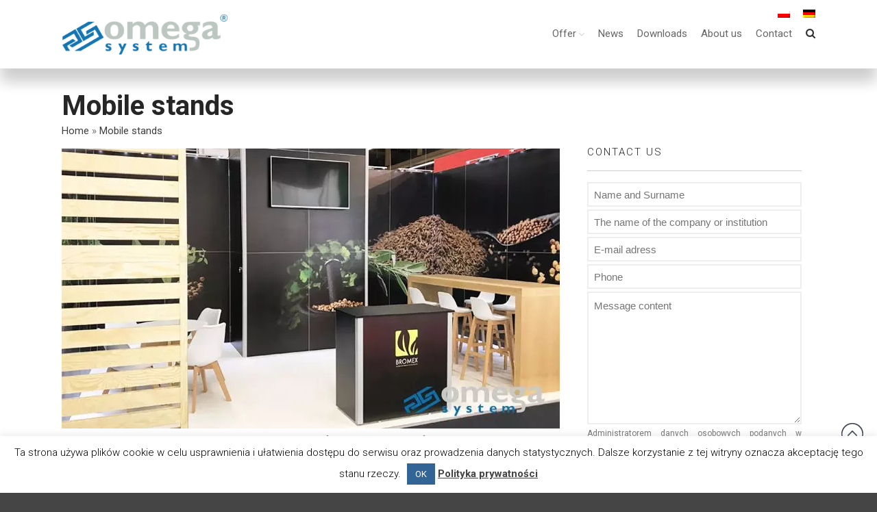

--- FILE ---
content_type: text/html; charset=UTF-8
request_url: https://omegasystem.pl/en/mobile-stands/
body_size: 18480
content:
<!DOCTYPE html>
<html lang="en-US" [class]="( navMenuExpanded ? ' no-scroll' : '' )">
<head>
<meta charset="UTF-8">
<meta name="viewport" content="width=device-width, initial-scale=1.0">
<script type="text/javascript">
!function(e){var n={};function t(r){if(n[r])return n[r].exports;var o=n[r]={i:r,l:!1,exports:{}};return e[r].call(o.exports,o,o.exports,t),o.l=!0,o.exports}t.m=e,t.c=n,t.d=function(e,n,r){t.o(e,n)||Object.defineProperty(e,n,{enumerable:!0,get:r})},t.r=function(e){"undefined"!=typeof Symbol&&Symbol.toStringTag&&Object.defineProperty(e,Symbol.toStringTag,{value:"Module"}),Object.defineProperty(e,"__esModule",{value:!0})},t.t=function(e,n){if(1&n&&(e=t(e)),8&n)return e;if(4&n&&"object"==typeof e&&e&&e.__esModule)return e;var r=Object.create(null);if(t.r(r),Object.defineProperty(r,"default",{enumerable:!0,value:e}),2&n&&"string"!=typeof e)for(var o in e)t.d(r,o,function(n){return e[n]}.bind(null,o));return r},t.n=function(e){var n=e&&e.__esModule?function(){return e.default}:function(){return e};return t.d(n,"a",n),n},t.o=function(e,n){return Object.prototype.hasOwnProperty.call(e,n)},t.p="",t(t.s=0)}([function(e,n,t){(function(e){!function(n){var t=n.ampUrl,r=n.isCustomizePreview,o=n.isAmpDevMode,i=n.noampQueryVarName,a=n.noampQueryVarValue,u=n.disabledStorageKey,s=n.mobileUserAgents,c=n.regexRegex;if("undefined"!=typeof sessionStorage){var f=new RegExp(c);if(s.some((function(e){var n=e.match(f);return!(!n||!new RegExp(n[1],n[2]).test(navigator.userAgent))||navigator.userAgent.includes(e)}))){e.addEventListener("DOMContentLoaded",(function(){var e=document.getElementById("amp-mobile-version-switcher");if(e){e.hidden=!1;var n=e.querySelector("a[href]");n&&n.addEventListener("click",(function(){sessionStorage.removeItem(u)}))}}));var d=o&&["paired-browsing-non-amp","paired-browsing-amp"].includes(window.name);if(!(sessionStorage.getItem(u)||r||d)){var l=new URL(location.href),p=new URL(t);p.hash=l.hash,l.searchParams.has(i)&&a===l.searchParams.get(i)?sessionStorage.setItem(u,"1"):p.href!==l.href&&(window.stop(),location.replace(p.href))}}}}({"ampUrl":"https:\/\/omegasystem.pl\/en\/mobile-stands\/?amp","noampQueryVarName":"noamp","noampQueryVarValue":"mobile","disabledStorageKey":"amp_mobile_redirect_disabled","mobileUserAgents":["Mobile","Android","Silk\/","Kindle","BlackBerry","Opera Mini","Opera Mobi"],"regexRegex":"^\\/((?:.|\n)+)\\/([i]*)$","isCustomizePreview":false,"isAmpDevMode":false})}).call(this,t(1))},function(e,n){var t;t=function(){return this}();try{t=t||new Function("return this")()}catch(e){"object"==typeof window&&(t=window)}e.exports=t}]);
</script>
<link rel="alternate" hreflang="pl" href="https://omegasystem.pl/stoiska-targowe-wystawowe/" />
<link rel="alternate" hreflang="en" href="https://omegasystem.pl/en/mobile-stands/" />
<link rel="alternate" hreflang="de" href="https://omegasystem.pl/de/mobile-staende/" />
<!-- This site is optimized with the Yoast SEO plugin v14.9 - https://yoast.com/wordpress/plugins/seo/ -->
<title>Mobile stands - Omegasystem</title>
<meta name="robots" content="index, follow, max-snippet:-1, max-image-preview:large, max-video-preview:-1" />
<link rel="canonical" href="https://omegasystem.pl/en/mobile-stands/" />
<meta property="og:locale" content="en_US" />
<meta property="og:type" content="article" />
<meta property="og:title" content="Mobile stands - Omegasystem" />
<meta property="og:description" content="Today, it is not enough to contain the company within four walls and wait for customers to come. It is necessary to meet people halfway, to offer them your products and solutions directly. The best and most convenient option is to do that with application of a set of mobile [&hellip;]" />
<meta property="og:url" content="https://omegasystem.pl/en/mobile-stands/" />
<meta property="og:site_name" content="Omegasystem" />
<meta property="article:modified_time" content="2018-12-27T13:56:58+00:00" />
<meta property="og:image" content="https://omegasystem.pl/wp-content/uploads/2018/12/13___stoiska-targowe.jpg" />
<meta property="og:image:width" content="550" />
<meta property="og:image:height" content="550" />
<meta name="twitter:card" content="summary_large_image" />
<script type="application/ld+json" class="yoast-schema-graph">{"@context":"https://schema.org","@graph":[{"@type":"WebSite","@id":"https://omegasystem.pl/en/#website","url":"https://omegasystem.pl/en/","name":"Omegasystem","description":"","potentialAction":[{"@type":"SearchAction","target":"https://omegasystem.pl/en/?s={search_term_string}","query-input":"required name=search_term_string"}],"inLanguage":"en-US"},{"@type":"ImageObject","@id":"https://omegasystem.pl/en/mobile-stands/#primaryimage","inLanguage":"en-US","url":"https://omegasystem.pl/wp-content/uploads/2024/02/kafelki_produkty-reklamowe-promocyjne-6.jpg","width":600,"height":600,"caption":"omega system produkty"},{"@type":"WebPage","@id":"https://omegasystem.pl/en/mobile-stands/#webpage","url":"https://omegasystem.pl/en/mobile-stands/","name":"Mobile stands - Omegasystem","isPartOf":{"@id":"https://omegasystem.pl/en/#website"},"primaryImageOfPage":{"@id":"https://omegasystem.pl/en/mobile-stands/#primaryimage"},"datePublished":"2018-12-21T13:11:40+00:00","dateModified":"2018-12-27T13:56:58+00:00","inLanguage":"en-US","potentialAction":[{"@type":"ReadAction","target":["https://omegasystem.pl/en/mobile-stands/"]}]}]}</script>
<!-- / Yoast SEO plugin. -->
<link rel='dns-prefetch' href='//www.google.com' />
<link rel='dns-prefetch' href='//fonts.googleapis.com' />
<link rel="alternate" type="application/rss+xml" title="Omegasystem &raquo; Feed" href="https://omegasystem.pl/en/feed/" />
<link rel="alternate" type="application/rss+xml" title="Omegasystem &raquo; Comments Feed" href="https://omegasystem.pl/en/comments/feed/" />
<style>
#wp-admin-bar-layers-edit-layout .ab-icon:before{
font-family: "layers-interface" !important;
content: "\e62f" !important;
font-size: 16px !important;
}
</style>
<!-- <link rel='stylesheet' id='my-style-css'  href='https://omegasystem.pl/wp-content/themes/layerswp-jiro/my-style.css?ver=5.5.4'  media='all' /> -->
<!-- <link rel='stylesheet' id='wp-block-library-css'  href='https://omegasystem.pl/wp-includes/css/dist/block-library/style.css?ver=5.5.4'  media='all' /> -->
<!-- <link rel='stylesheet' id='contact-form-7-css'  href='https://omegasystem.pl/wp-content/plugins/contact-form-7/includes/css/styles.css?ver=5.4.1'  media='all' /> -->
<!-- <link rel='stylesheet' id='cookie-law-info-css'  href='https://omegasystem.pl/wp-content/plugins/cookie-law-info/public/css/cookie-law-info-public.css?ver=2.0.4'  media='all' /> -->
<!-- <link rel='stylesheet' id='cookie-law-info-gdpr-css'  href='https://omegasystem.pl/wp-content/plugins/cookie-law-info/public/css/cookie-law-info-gdpr.css?ver=2.0.4'  media='all' /> -->
<!-- <link rel='stylesheet' id='layers-apfl-settings-css'  href='https://omegasystem.pl/wp-content/plugins/layers-advanced-grid-style/assets/css/apflsettings.css?ver=2.0.10'  media='all' /> -->
<!-- <link rel='stylesheet' id='responsive-lightbox-prettyphoto-css'  href='https://omegasystem.pl/wp-content/plugins/responsive-lightbox/assets/prettyphoto/prettyPhoto.css?ver=2.3.2'  media='all' /> -->
<!-- <link rel='stylesheet' id='wpml-menu-item-0-css'  href='//omegasystem.pl/wp-content/plugins/sitepress-multilingual-cms/templates/language-switchers/menu-item/style.css?ver=1'  media='all' /> -->
<link rel="stylesheet" type="text/css" href="//omegasystem.pl/wp-content/cache/wpfc-minified/lpn6wuo4/a048d.css" media="all"/>
<link crossorigin="anonymous" rel='stylesheet' id='layers-google-fonts-css'  href='//fonts.googleapis.com/css?family=Roboto%3Aregular%2Citalic%2C700%2C100%2C100italic%2C300%2C300italic%2C500%2C500italic%2C700italic%2C900%2C900italic&#038;ver=2.0.10'  media='all' />
<!-- <link rel='stylesheet' id='layers-framework-css'  href='https://omegasystem.pl/wp-content/themes/layerswp/assets/css/framework.css?ver=2.0.10'  media='all' /> -->
<!-- <link rel='stylesheet' id='layers-components-css'  href='https://omegasystem.pl/wp-content/themes/layerswp/assets/css/components.css?ver=2.0.10'  media='all' /> -->
<!-- <link rel='stylesheet' id='layers-responsive-css'  href='https://omegasystem.pl/wp-content/themes/layerswp/assets/css/responsive.css?ver=2.0.10'  media='all' /> -->
<!-- <link rel='stylesheet' id='layers-icon-fonts-css'  href='https://omegasystem.pl/wp-content/themes/layerswp/assets/css/layers-icons.css?ver=2.0.10'  media='all' /> -->
<!-- <link rel='stylesheet' id='jquery-lazyloadxt-spinner-css-css'  href='//omegasystem.pl/wp-content/plugins/a3-lazy-load/assets/css/jquery.lazyloadxt.spinner.css?ver=5.5.4'  media='all' /> -->
<!-- <link rel='stylesheet' id='a3a3_lazy_load-css'  href='//omegasystem.pl/wp-content/uploads/sass/a3_lazy_load.min.css?ver=1625737290'  media='all' /> -->
<!-- <link rel='stylesheet' id='layers-pro-pro-css'  href='https://omegasystem.pl/wp-content/plugins/layers-pro-extension/assets/css/layers-pro.css?ver=53'  media='all' /> -->
<!-- <link rel='stylesheet' id='layers-pro-animations-css'  href='https://omegasystem.pl/wp-content/plugins/layers-pro-extension/assets/css/animations.css?ver=53'  media='all' /> -->
<!-- <link rel='stylesheet' id='layers-font-awesome-css'  href='https://omegasystem.pl/wp-content/themes/layerswp/core/assets/plugins/font-awesome/font-awesome.min.css?ver=2.0.10'  media='all' /> -->
<!-- <link rel='stylesheet' id='layers-style-css'  href='https://omegasystem.pl/wp-content/themes/layerswp-jiro/style.css?ver=2.0.10'  media='all' /> -->
<link rel="stylesheet" type="text/css" href="//omegasystem.pl/wp-content/cache/wpfc-minified/g5471ae9/a048d.css" media="all"/>
<script src='//omegasystem.pl/wp-content/cache/wpfc-minified/lz4ynx16/a048d.js' type="text/javascript"></script>
<!-- <script  src='https://omegasystem.pl/wp-includes/js/jquery/jquery.js?ver=1.12.4-wp' id='jquery-core-js'></script> -->
<script type='text/javascript' id='cookie-law-info-js-extra'>
/* <![CDATA[ */
var Cli_Data = {"nn_cookie_ids":[],"cookielist":[],"non_necessary_cookies":[],"ccpaEnabled":"","ccpaRegionBased":"","ccpaBarEnabled":"","strictlyEnabled":["necessary","obligatoire"],"ccpaType":"gdpr","js_blocking":"","custom_integration":"","triggerDomRefresh":"","secure_cookies":""};
var cli_cookiebar_settings = {"animate_speed_hide":"500","animate_speed_show":"500","background":"#FFF","border":"#b1a6a6c2","border_on":"","button_1_button_colour":"#336496","button_1_button_hover":"#295078","button_1_link_colour":"#fff","button_1_as_button":"1","button_1_new_win":"","button_2_button_colour":"#333","button_2_button_hover":"#292929","button_2_link_colour":"#444","button_2_as_button":"","button_2_hidebar":"","button_3_button_colour":"#000","button_3_button_hover":"#000000","button_3_link_colour":"#fff","button_3_as_button":"1","button_3_new_win":"","button_4_button_colour":"#000","button_4_button_hover":"#000000","button_4_link_colour":"#fff","button_4_as_button":"1","button_7_button_colour":"#61a229","button_7_button_hover":"#4e8221","button_7_link_colour":"#fff","button_7_as_button":"1","button_7_new_win":"","font_family":"inherit","header_fix":"","notify_animate_hide":"1","notify_animate_show":"","notify_div_id":"#cookie-law-info-bar","notify_position_horizontal":"right","notify_position_vertical":"bottom","scroll_close":"","scroll_close_reload":"","accept_close_reload":"","reject_close_reload":"","showagain_tab":"1","showagain_background":"#fff","showagain_border":"#000","showagain_div_id":"#cookie-law-info-again","showagain_x_position":"100px","text":"#000","show_once_yn":"","show_once":"10000","logging_on":"","as_popup":"","popup_overlay":"1","bar_heading_text":"","cookie_bar_as":"banner","popup_showagain_position":"bottom-right","widget_position":"left"};
var log_object = {"ajax_url":"https:\/\/omegasystem.pl\/wp-admin\/admin-ajax.php"};
/* ]]> */
</script>
<script src='//omegasystem.pl/wp-content/cache/wpfc-minified/q9p384ep/a048d.js' type="text/javascript"></script>
<!-- <script  src='https://omegasystem.pl/wp-content/plugins/cookie-law-info/public/js/cookie-law-info-public.js?ver=2.0.4' id='cookie-law-info-js'></script> -->
<!-- <script  src='https://omegasystem.pl/wp-content/plugins/responsive-lightbox/assets/prettyphoto/jquery.prettyPhoto.js?ver=2.3.2' id='responsive-lightbox-prettyphoto-js'></script> -->
<!-- <script  src='https://omegasystem.pl/wp-includes/js/underscore.min.js?ver=1.8.3' id='underscore-js'></script> -->
<!-- <script  src='https://omegasystem.pl/wp-content/plugins/responsive-lightbox/assets/infinitescroll/infinite-scroll.pkgd.js?ver=5.5.4' id='responsive-lightbox-infinite-scroll-js'></script> -->
<script type='text/javascript' id='responsive-lightbox-js-extra'>
/* <![CDATA[ */
var rlArgs = {"script":"prettyphoto","selector":"lightbox","customEvents":"","activeGalleries":"1","animationSpeed":"normal","slideshow":"0","slideshowDelay":"5000","slideshowAutoplay":"0","opacity":"0.75","showTitle":"1","allowResize":"1","allowExpand":"1","width":"1080","height":"720","separator":"\/","theme":"pp_default","horizontalPadding":"20","hideFlash":"0","wmode":"opaque","videoAutoplay":"0","modal":"0","deeplinking":"0","overlayGallery":"1","keyboardShortcuts":"1","social":"0","woocommerce_gallery":"0","ajaxurl":"https:\/\/omegasystem.pl\/wp-admin\/admin-ajax.php","nonce":"83b51903e5"};
/* ]]> */
</script>
<script src='//omegasystem.pl/wp-content/cache/wpfc-minified/12xfnze0/a048d.js' type="text/javascript"></script>
<!-- <script  src='https://omegasystem.pl/wp-content/plugins/responsive-lightbox/js/front.js?ver=2.3.2' id='responsive-lightbox-js'></script> -->
<!-- <script  src='https://omegasystem.pl/wp-content/themes/layerswp/assets/js/plugins.js?ver=2.0.10' id='layers-plugins-js'></script> -->
<script type='text/javascript' id='layers-framework-js-extra'>
/* <![CDATA[ */
var layers_script_settings = {"header_sticky_breakpoint":"270"};
/* ]]> */
</script>
<script src='//omegasystem.pl/wp-content/cache/wpfc-minified/kdhd7au4/a048d.js' type="text/javascript"></script>
<!-- <script  src='https://omegasystem.pl/wp-content/themes/layerswp/assets/js/layers.framework.js?ver=2.0.10' id='layers-framework-js'></script> -->
<!-- <script  src='https://omegasystem.pl/wp-content/plugins/layers-pro-extension/assets/js/layers-pro.js?ver=53' id='layers-pro-frontend-js'></script> -->
<!-- <script  src='https://omegasystem.pl/wp-content/plugins/layers-pro-extension/assets/js/jquery.plugins.min.js?ver=53' id='layers-pro-plugins-js'></script> -->
<!-- <script  src='https://omegasystem.pl/wp-content/plugins/layers-pro-extension/assets/js/jquery.smoothscroll.js?ver=53' id='layers-pro-smooth-scroll-js'></script> -->
<link rel="https://api.w.org/" href="https://omegasystem.pl/wp-json/" /><link rel="alternate" type="application/json" href="https://omegasystem.pl/wp-json/wp/v2/pages/1867" /><link rel="EditURI" type="application/rsd+xml" title="RSD" href="https://omegasystem.pl/xmlrpc.php?rsd" />
<link rel="wlwmanifest" type="application/wlwmanifest+xml" href="https://omegasystem.pl/wp-includes/wlwmanifest.xml" /> 
<meta name="generator" content="WordPress 5.5.4" />
<link rel='shortlink' href='https://omegasystem.pl/en/?p=1867' />
<!-- Custom Logo: hide header text -->
<style id="custom-logo-css" type="text/css">
.sitetitle, .tagline {
position: absolute;
clip: rect(1px, 1px, 1px, 1px);
}
</style>
<link rel="alternate" type="application/json+oembed" href="https://omegasystem.pl/wp-json/oembed/1.0/embed?url=https%3A%2F%2Fomegasystem.pl%2Fen%2Fmobile-stands%2F" />
<link rel="alternate" type="text/xml+oembed" href="https://omegasystem.pl/wp-json/oembed/1.0/embed?url=https%3A%2F%2Fomegasystem.pl%2Fen%2Fmobile-stands%2F&#038;format=xml" />
<meta name="generator" content="WPML ver:4.3.6 stt:1,3,41;" />
<style>.post-thumbnail img[src$='.svg'] { width: 100%; height: auto; }</style><style type="text/css" id="layers-inline-styles-header">
body { font-family: "Roboto", Helvetica, sans-serif;} 
h1,h2,h3,h4,h5,h6, .heading { font-family: "Roboto", Helvetica, sans-serif;} 
.header-site nav.nav-horizontal .menu li { font-family: "Roboto", Helvetica, sans-serif;} 
button, .button, input[type=submit] { font-family: "Roboto", Helvetica, sans-serif;} 
.wrapper-content {background-color: #ffffff;}
.header-site.invert .nav-horizontal > ul > li:hover > a, .header-site .nav-horizontal > ul > li:hover > a { color: #00c5e9;} 
input[type="button"], input[type="submit"], button, .button, .form-submit input[type="submit"] { background: #336496;border-width: 0px;border-radius: 20px;} 
input[type="button"]:hover, input[type="submit"]:hover, button:hover, .button:hover, .form-submit input[type="submit"]:hover { background: #5687b9;} 
.invert input[type="button"], .invert input[type="submit"], .invert button, .invert .button, .invert .form-submit input[type="submit"] { background: #336496;border-width: 0px;border-radius: 20px;} 
.invert input[type="button"]:hover, .invert input[type="submit"]:hover, .invert button:hover, .invert .button:hover, .invert .form-submit input[type="submit"]:hover { background: #5687b9;} 
@media only screen and ( min-width: 769px ) {.header-site:not( .is_stuck ) {padding-top    : 20px ;padding-bottom : 20px ;}}
.header-site, .header-site.header-sticky { background-color: #ffffff;} 
.footer-site {background-color: #2b2b2b;}
.sidebar .well {background-color: #FFFFFF;}</style>			<meta property="og:title" content="Mobile stands" />
<meta property="og:description" content="Today, it is not enough to contain the company within four walls and wait for customers to come. It is necessary to meet people halfway, to offer them your products and solutions directly. The best and most convenient option is to do that with application of a set of mobile [&hellip;]" />
<meta property="og:type" content="website" />
<meta property="og:url" content="https://omegasystem.pl/en/mobile-stands/" />
<meta property="og:image" content="https://omegasystem.pl/wp-content/uploads/2024/02/kafelki_produkty-reklamowe-promocyjne-6.jpg" />
<script type="text/javascript">
var cli_flush_cache = true;
</script>
<link rel="amphtml" href="https://omegasystem.pl/en/mobile-stands/?amp"><style>#amp-mobile-version-switcher{position:absolute;width:100%;left:0;z-index:100}#amp-mobile-version-switcher>a{display:block;padding:15px 0;font-family:-apple-system,BlinkMacSystemFont,Segoe UI,Roboto,Oxygen-Sans,Ubuntu,Cantarell,Helvetica Neue,sans-serif;font-size:16px;font-weight:600;color:#eaeaea;text-align:center;text-decoration:none;background-color:#444;border:0}#amp-mobile-version-switcher>a:active,#amp-mobile-version-switcher>a:focus,#amp-mobile-version-switcher>a:hover{text-decoration:underline}</style><link rel="alternate" type="text/html" media="only screen and (max-width: 640px)" href="https://omegasystem.pl/en/mobile-stands/?amp"><link rel="icon" href="https://omegasystem.pl/wp-content/uploads/2019/01/favicon.png" sizes="32x32" />
<link rel="icon" href="https://omegasystem.pl/wp-content/uploads/2019/01/favicon.png" sizes="192x192" />
<link rel="apple-touch-icon" href="https://omegasystem.pl/wp-content/uploads/2019/01/favicon.png" />
<meta name="msapplication-TileImage" content="https://omegasystem.pl/wp-content/uploads/2019/01/favicon.png" />
<style type="text/css" id="wp-custom-css">
.copy-container
{
padding-right: 30px;
text-align: justify;
}
.section-title .heading 
{ 
font-weight: bold;
}
.header-site .logo { 
display:flex !important;
align-items: center !important;
}
.site-description {
display: block!important;
margin-left: 10px;
padding-left: 10px;
border-left: 1px solid #666;
position: static !important;
}
.tagline{
color: #666;
}
#layers-widget-column-1-46 &gt; div &gt; div &gt; h5{
color: #6ed8f8 !important;
font-weight: bold !important;
}
</style>
<!-- Global site tag (gtag.js) - Google Analytics -->
<script async src="https://www.googletagmanager.com/gtag/js?id=UA-128681666-11"></script>
<script>
window.dataLayer = window.dataLayer || [];
function gtag(){dataLayer.push(arguments);}
gtag('js', new Date());
gtag('config', 'UA-128681666-11');
</script>
</head>
<body class="page-template page-template-template-right-sidebar page-template-template-right-sidebar-php page page-id-1867 wp-custom-logo body-header-logo-left layers-header-sticky layers-post-page layers-pro-active layers-animate opacity-0">
<!-- FB -->
<div id="fb-root"></div>
<script>(function(d, s, id) {
var js, fjs = d.getElementsByTagName(s)[0];
if (d.getElementById(id)) return;
js = d.createElement(s); js.id = id;
js.src = 'https://connect.facebook.net/pl_PL/sdk.js#xfbml=1&version=v3.2';
fjs.parentNode.insertBefore(js, fjs);
}(document, 'script', 'facebook-jssdk'));</script>
<!-- /FB -->  
<div class="wrapper invert off-canvas-right" id="off-canvas-right">
<a class="close-canvas" data-toggle="#off-canvas-right" data-toggle-class="open">
<i class="l-close"></i>
Close    </a>
<div class="content nav-mobile clearfix">
<nav class="nav nav-vertical"><ul id="menu-menu-en" class="menu"><li id="menu-item-2276" class="menu-item menu-item-type-post_type menu-item-object-page current-menu-ancestor current-menu-parent current-page-parent current_page_parent current_page_ancestor menu-item-has-children menu-item-2276"><a href="https://omegasystem.pl/en/offer/">Offer</a>
<ul class="sub-menu">
<li id="menu-item-2277" class="menu-item menu-item-type-post_type menu-item-object-page menu-item-2277"><a href="https://omegasystem.pl/en/qube-frames-modular-system/">QUBE FRAMES – modular system</a></li>
<li id="menu-item-2278" class="menu-item menu-item-type-post_type menu-item-object-page menu-item-2278"><a href="https://omegasystem.pl/en/exposition-walls/">Exposition walls</a></li>
<li id="menu-item-2279" class="menu-item menu-item-type-post_type menu-item-object-page menu-item-2279"><a href="https://omegasystem.pl/en/show-cases-and-information-boards/">Show-cases and information boards</a></li>
<li id="menu-item-3581" class="menu-item menu-item-type-post_type menu-item-object-page menu-item-3581"><a href="https://omegasystem.pl/en/museum-show-cases/">Museum show-cases</a></li>
<li id="menu-item-3582" class="menu-item menu-item-type-post_type menu-item-object-page menu-item-3582"><a href="https://omegasystem.pl/en/exposition-show-cases-and-furniture/">Exposition show-cases and furniture</a></li>
<li id="menu-item-2281" class="menu-item menu-item-type-post_type menu-item-object-page menu-item-2281"><a href="https://omegasystem.pl/en/signage-visual-information/">Signage – visual information</a></li>
<li id="menu-item-2280" class="menu-item menu-item-type-post_type menu-item-object-page menu-item-2280"><a href="https://omegasystem.pl/en/pylons/">Pylons</a></li>
<li id="menu-item-2282" class="menu-item menu-item-type-post_type menu-item-object-page current-menu-item page_item page-item-1867 current_page_item menu-item-2282"><a href="https://omegasystem.pl/en/mobile-stands/" aria-current="page">Mobile stands</a></li>
<li id="menu-item-3583" class="menu-item menu-item-type-post_type menu-item-object-page menu-item-3583"><a href="https://omegasystem.pl/en/counters-and-advertising-rostrums/">Counters and advertising rostrums</a></li>
<li id="menu-item-2283" class="menu-item menu-item-type-post_type menu-item-object-page menu-item-2283"><a href="https://omegasystem.pl/en/stands/">Stands</a></li>
<li id="menu-item-2284" class="menu-item menu-item-type-post_type menu-item-object-page menu-item-2284"><a href="https://omegasystem.pl/en/exhibition-and-presentational-elements/">Exhibition and presentational elements</a></li>
<li id="menu-item-2285" class="menu-item menu-item-type-post_type menu-item-object-page menu-item-2285"><a href="https://omegasystem.pl/en/office-area/">Office area</a></li>
<li id="menu-item-2286" class="menu-item menu-item-type-post_type menu-item-object-page menu-item-2286"><a href="https://omegasystem.pl/en/light-construction-system/">Light construction system</a></li>
<li id="menu-item-2287" class="menu-item menu-item-type-post_type menu-item-object-page menu-item-2287"><a href="https://omegasystem.pl/en/folding-screens/">Folding screens</a></li>
<li id="menu-item-2288" class="menu-item menu-item-type-post_type menu-item-object-page menu-item-2288"><a href="https://omegasystem.pl/en/fences/">Fences</a></li>
<li id="menu-item-2289" class="menu-item menu-item-type-post_type menu-item-object-page menu-item-2289"><a href="https://omegasystem.pl/en/housing-for-machines-devices-and-technological-lines/">Housing for machines, devices and technological lines</a></li>
<li id="menu-item-2290" class="menu-item menu-item-type-post_type menu-item-object-page menu-item-2290"><a href="https://omegasystem.pl/en/transport-cages-for-dogs/">Transport cages for dogs</a></li>
</ul>
</li>
<li id="menu-item-2275" class="menu-item menu-item-type-post_type menu-item-object-page menu-item-2275"><a href="https://omegasystem.pl/en/news/">News</a></li>
<li id="menu-item-2740" class="menu-item menu-item-type-post_type menu-item-object-page menu-item-2740"><a href="https://omegasystem.pl/en/downloads/">Downloads</a></li>
<li id="menu-item-2274" class="menu-item menu-item-type-post_type menu-item-object-page menu-item-2274"><a href="https://omegasystem.pl/en/about-company/">About us</a></li>
<li id="menu-item-2741" class="menu-item menu-item-type-post_type menu-item-object-page menu-item-2741"><a href="https://omegasystem.pl/en/contact/">Contact</a></li>
</ul></nav>    </div>
</div>		<div class="wrapper-site">
<section class="header-site header-sticky header-left layers-logo-">
<div class="container header-block">
<div class="logo">
<a href="https://omegasystem.pl/en/" class="custom-logo-link" rel="home"><img width="287" height="77" src="https://omegasystem.pl/wp-content/uploads/2018/12/logo.png" class="custom-logo" alt="Logo OmegaSystem – gabloty, stojaki na ulotki, stoiska targowe" /></a>	
<div class="site-description">
</div>
</div>
<div class="menu-tlumacznia-container"><ul id="menu-tlumacznia" class="menu"><li id="menu-item-wpml-ls-405-pl" class="menu-item wpml-ls-slot-405 wpml-ls-item wpml-ls-item-pl wpml-ls-menu-item wpml-ls-first-item menu-item-type-wpml_ls_menu_item menu-item-object-wpml_ls_menu_item menu-item-wpml-ls-405-pl"><a href="https://omegasystem.pl/stoiska-targowe-wystawowe/"><img class="wpml-ls-flag" src="https://omegasystem.pl/wp-content/plugins/sitepress-multilingual-cms/res/flags/pl.png" alt="Polish"></a></li>
<li id="menu-item-wpml-ls-405-de" class="menu-item wpml-ls-slot-405 wpml-ls-item wpml-ls-item-de wpml-ls-menu-item wpml-ls-last-item menu-item-type-wpml_ls_menu_item menu-item-object-wpml_ls_menu_item menu-item-wpml-ls-405-de"><a href="https://omegasystem.pl/de/mobile-staende/"><img class="wpml-ls-flag" src="https://omegasystem.pl/wp-content/plugins/sitepress-multilingual-cms/res/flags/de.png" alt="German"></a></li>
</ul></div><nav class="nav nav-horizontal">
<nav
class="site-header-menu"
[class]="'site-header-menu' + ( navMenuExpanded ? ' toggled-on' : '' )"
aria-expanded="false"
[aria-expanded]="navMenuExpanded ? 'true' : 'false'"
>
<ul id="menu-menu-en-1" class="menu"><li class="menu-item menu-item-type-post_type menu-item-object-page current-menu-ancestor current-menu-parent current-page-parent current_page_parent current_page_ancestor menu-item-has-children menu-item-2276"><a href="https://omegasystem.pl/en/offer/">Offer</a>
<ul class="sub-menu">
<li class="menu-item menu-item-type-post_type menu-item-object-page menu-item-2277"><a href="https://omegasystem.pl/en/qube-frames-modular-system/">QUBE FRAMES – modular system</a></li>
<li class="menu-item menu-item-type-post_type menu-item-object-page menu-item-2278"><a href="https://omegasystem.pl/en/exposition-walls/">Exposition walls</a></li>
<li class="menu-item menu-item-type-post_type menu-item-object-page menu-item-2279"><a href="https://omegasystem.pl/en/show-cases-and-information-boards/">Show-cases and information boards</a></li>
<li class="menu-item menu-item-type-post_type menu-item-object-page menu-item-3581"><a href="https://omegasystem.pl/en/museum-show-cases/">Museum show-cases</a></li>
<li class="menu-item menu-item-type-post_type menu-item-object-page menu-item-3582"><a href="https://omegasystem.pl/en/exposition-show-cases-and-furniture/">Exposition show-cases and furniture</a></li>
<li class="menu-item menu-item-type-post_type menu-item-object-page menu-item-2281"><a href="https://omegasystem.pl/en/signage-visual-information/">Signage – visual information</a></li>
<li class="menu-item menu-item-type-post_type menu-item-object-page menu-item-2280"><a href="https://omegasystem.pl/en/pylons/">Pylons</a></li>
<li class="menu-item menu-item-type-post_type menu-item-object-page current-menu-item page_item page-item-1867 current_page_item menu-item-2282"><a href="https://omegasystem.pl/en/mobile-stands/" aria-current="page">Mobile stands</a></li>
<li class="menu-item menu-item-type-post_type menu-item-object-page menu-item-3583"><a href="https://omegasystem.pl/en/counters-and-advertising-rostrums/">Counters and advertising rostrums</a></li>
<li class="menu-item menu-item-type-post_type menu-item-object-page menu-item-2283"><a href="https://omegasystem.pl/en/stands/">Stands</a></li>
<li class="menu-item menu-item-type-post_type menu-item-object-page menu-item-2284"><a href="https://omegasystem.pl/en/exhibition-and-presentational-elements/">Exhibition and presentational elements</a></li>
<li class="menu-item menu-item-type-post_type menu-item-object-page menu-item-2285"><a href="https://omegasystem.pl/en/office-area/">Office area</a></li>
<li class="menu-item menu-item-type-post_type menu-item-object-page menu-item-2286"><a href="https://omegasystem.pl/en/light-construction-system/">Light construction system</a></li>
<li class="menu-item menu-item-type-post_type menu-item-object-page menu-item-2287"><a href="https://omegasystem.pl/en/folding-screens/">Folding screens</a></li>
<li class="menu-item menu-item-type-post_type menu-item-object-page menu-item-2288"><a href="https://omegasystem.pl/en/fences/">Fences</a></li>
<li class="menu-item menu-item-type-post_type menu-item-object-page menu-item-2289"><a href="https://omegasystem.pl/en/housing-for-machines-devices-and-technological-lines/">Housing for machines, devices and technological lines</a></li>
<li class="menu-item menu-item-type-post_type menu-item-object-page menu-item-2290"><a href="https://omegasystem.pl/en/transport-cages-for-dogs/">Transport cages for dogs</a></li>
</ul>
</li>
<li class="menu-item menu-item-type-post_type menu-item-object-page menu-item-2275"><a href="https://omegasystem.pl/en/news/">News</a></li>
<li class="menu-item menu-item-type-post_type menu-item-object-page menu-item-2740"><a href="https://omegasystem.pl/en/downloads/">Downloads</a></li>
<li class="menu-item menu-item-type-post_type menu-item-object-page menu-item-2274"><a href="https://omegasystem.pl/en/about-company/">About us</a></li>
<li class="menu-item menu-item-type-post_type menu-item-object-page menu-item-2741"><a href="https://omegasystem.pl/en/contact/">Contact</a></li>
</ul>
</nav>
<div class="header-search">
<a href="#">
<i class="l-search"></i>
</a>
</div>
<!--<a class="responsive-nav"  data-toggle="#off-canvas-right" data-toggle-class="open">
<span class="l-menu"></span>
</a>-->
<!-- 1. Define the state -->
<amp-state id="navMenuExpanded">
<script type="application/json">false</script>
</amp-state>
<!-- 2. Mutate the state -->
<button
class="menu-toggle"
on="tap:AMP.setState( { navMenuExpanded: ! navMenuExpanded } )"
[class]="'menu-toggle' + ( navMenuExpanded ? ' toggled-on' : '' )"
aria-expanded="false"
[aria-expanded]="navMenuExpanded ? 'true' : 'false'">
<span class="l-menu"></span>
</button>
</nav>			</div>
</section>
<section id="wrapper-content" class="wrapper-content">
<div id="post-1867" class="container content-main clearfix post-1867 page type-page status-publish has-post-thumbnail hentry">
<div class="grid">
<article id="product-page" class="column span-8">
<header class="section-title large post-header">
<h1 class="heading">Mobile stands</h1>
<div class="kw-breadcrumb"><a href="https://omegasystem.pl/en/">Home</a> &#187; <a href="https://omegasystem.pl/en/mobile-stands/">Mobile stands</a></div>	</header>
<img width="727" height="409" src="https://omegasystem.pl/wp-content/uploads/2018/12/13__stoiska-targowe.jpg" class="attachment-full size-full" alt="Stoiska targowe" loading="lazy" srcset="https://omegasystem.pl/wp-content/uploads/2018/12/13__stoiska-targowe.jpg 727w, https://omegasystem.pl/wp-content/uploads/2018/12/13__stoiska-targowe-300x169.jpg 300w" sizes="(max-width: 727px) 100vw, 727px" />	
<div class="story post-story">
<p style="text-align: justify;">Today, it is not enough to contain the company within four walls and wait for customers to come. It is necessary to meet people halfway, to offer them your products and solutions directly. The best and most convenient option is to do that with application of a set of mobile stands by Omega System.</p>
<p style="text-align: justify;">Our stands are<strong> solid, well-made mobile constructions </strong>that enable to transport and assemble the stand in a simple and quick way in any place. Advertisement, information, exhibition &#8211; Omega System stands can perform all those functions thanks to their <strong>variety and flexibility. </strong>On our walls and pylons you can put up presentative graphics, on counters you can place products for tasting, and on racks for leaflets you can place advertising material. When building our stand, we use selected by you pictures, photos and graphics, adapting our frames to necessary dimensions and layout.</p>
<p><img loading="lazy" class="lazy lazy-hidden aligncenter size-full wp-image-1868" src="//omegasystem.pl/wp-content/plugins/a3-lazy-load/assets/images/lazy_placeholder.gif" data-lazy-type="image" data-src="https://omegasystem.pl/wp-content/uploads/2018/12/download8221stoisko_QUBE_02-1.jpg" alt="" width="1024" height="682" srcset="" data-srcset="https://omegasystem.pl/wp-content/uploads/2018/12/download8221stoisko_QUBE_02-1.jpg 1024w, https://omegasystem.pl/wp-content/uploads/2018/12/download8221stoisko_QUBE_02-1-300x200.jpg 300w, https://omegasystem.pl/wp-content/uploads/2018/12/download8221stoisko_QUBE_02-1-768x512.jpg 768w" sizes="(max-width: 1024px) 100vw, 1024px" /><noscript><img loading="lazy" class="aligncenter size-full wp-image-1868" src="https://omegasystem.pl/wp-content/uploads/2018/12/download8221stoisko_QUBE_02-1.jpg" alt="" width="1024" height="682" srcset="https://omegasystem.pl/wp-content/uploads/2018/12/download8221stoisko_QUBE_02-1.jpg 1024w, https://omegasystem.pl/wp-content/uploads/2018/12/download8221stoisko_QUBE_02-1-300x200.jpg 300w, https://omegasystem.pl/wp-content/uploads/2018/12/download8221stoisko_QUBE_02-1-768x512.jpg 768w" sizes="(max-width: 1024px) 100vw, 1024px" /></noscript></p>
<p style="text-align: justify;">Omega System stands <strong>are made of aluminium profiles, </strong>anodized or powder-coated. All details regarding their appearance re individually arranged with clients.</p>
<p style="text-align: justify;">The arrangement of the stand may be modified in many ways, and what&#8217;s more – each time assembled differently – <strong>frames</strong> <strong>are made to be used many times</strong>, even after the change of the arrangement. We also offer realisations of large-size and out-of-standard shape type. We take <strong>materials of the best quality</strong> as priority. To meet customers&#8217; requirements, we select suitable LED or halogen lighting and colours.</p>
<p style="text-align: justify;"><strong>MOBILE STANDS</strong> are mostly:</p>
<ul>
<li>
<p style="text-align: justify;">QUBE stands – they are perfect especially where reconfiguration and change of stand form is necessary; they are modular that can be arranged in many ways;</p>
</li>
<li>
<p style="text-align: justify;">ECO stands – with application of hinge profiles, compact and extremely easy to assemble.</p>
</li>
</ul>
<p><img loading="lazy" class="lazy lazy-hidden aligncenter size-full wp-image-1871" src="//omegasystem.pl/wp-content/plugins/a3-lazy-load/assets/images/lazy_placeholder.gif" data-lazy-type="image" data-src="https://omegasystem.pl/wp-content/uploads/2018/12/download8188stoiska_omegasystem2.jpg" alt="" width="1024" height="683" srcset="" data-srcset="https://omegasystem.pl/wp-content/uploads/2018/12/download8188stoiska_omegasystem2.jpg 1024w, https://omegasystem.pl/wp-content/uploads/2018/12/download8188stoiska_omegasystem2-300x200.jpg 300w, https://omegasystem.pl/wp-content/uploads/2018/12/download8188stoiska_omegasystem2-768x512.jpg 768w" sizes="(max-width: 1024px) 100vw, 1024px" /><noscript><img loading="lazy" class="aligncenter size-full wp-image-1871" src="https://omegasystem.pl/wp-content/uploads/2018/12/download8188stoiska_omegasystem2.jpg" alt="" width="1024" height="683" srcset="https://omegasystem.pl/wp-content/uploads/2018/12/download8188stoiska_omegasystem2.jpg 1024w, https://omegasystem.pl/wp-content/uploads/2018/12/download8188stoiska_omegasystem2-300x200.jpg 300w, https://omegasystem.pl/wp-content/uploads/2018/12/download8188stoiska_omegasystem2-768x512.jpg 768w" sizes="(max-width: 1024px) 100vw, 1024px" /></noscript></p>
<h2>FAIR STANDS</h2>
<p style="text-align: justify;">Omega System offers <strong>complex servicing </strong>regarding preparation of fair stands. You tell us your concept, and we do the rest – we <strong>design, produce and assemble, </strong>in the place and time specified by you, standard or non-standard stands according to individual projects. We are fully aware how important it is for a company to make a good impression at a fair. Here, key element is the stand that must be <strong>perfected in any tiny detail</strong>. <strong>The highest quality, precision of workmanship and original design </strong>of our extraordinary constructions will make a perfect background for presentation of your company.</p>
<p style="text-align: justify;">Omega System stands are built from aluminium profiles anodized to silver or any other colour from RAL palette. Thanks to their construction they <strong>can be used many times, </strong>and what is more – each time connected in other systems and configurations. That way they can be adapted to next fair or event in which you will be required to participate.</p>
<p style="text-align: justify;">We use the best quality materials – <strong>furniture boards, plastics, hardened glass </strong>and others. We select <strong>proper colours and</strong> <strong>additional parts</strong>. Your stand may consist of show-cases, display-cases, bookshelves, we can add tops – straight or with non-typical shapes, and also pedestals for exposition of products. There is an option to install lighting or add logo or three-dimensional inscriptions. Racks for leaflets, information boards and decorative elements complete the whole thing.</p>
<p style="text-align: justify;">Omega System fair stands are available in standard dimensions and formats, but there is always a possibility to select another option. We adapt our designs to our customers&#8217; needs and we make <strong>custom-made constructions,</strong> made-to-order.</p>
<p style="text-align: justify;">Fair stands include most of all:</p>
<ul>
<li>
<p style="text-align: justify;">QUBE stands – they consist of compact frames, they are easy to transport, assemble, convenient to store. Their basic advantage is <strong>the possibility of various configurations</strong>, therefore they can be <strong>used many times</strong> in next events. Their assembly and disassembly is possible without tools;</p>
</li>
<li>
<p style="text-align: justify;">ROUND stands – construction of those stands is based on a round profile that enables construction of <strong>solid sets of elements. </strong></p>
</li>
</ul>
<p><img loading="lazy" class="lazy lazy-hidden aligncenter size-full wp-image-1874" src="//omegasystem.pl/wp-content/plugins/a3-lazy-load/assets/images/lazy_placeholder.gif" data-lazy-type="image" data-src="https://omegasystem.pl/wp-content/uploads/2018/12/download8222stoisko_qube_tkaninowe28129-1.jpg" alt="" width="1024" height="541" srcset="" data-srcset="https://omegasystem.pl/wp-content/uploads/2018/12/download8222stoisko_qube_tkaninowe28129-1.jpg 1024w, https://omegasystem.pl/wp-content/uploads/2018/12/download8222stoisko_qube_tkaninowe28129-1-300x158.jpg 300w, https://omegasystem.pl/wp-content/uploads/2018/12/download8222stoisko_qube_tkaninowe28129-1-768x406.jpg 768w" sizes="(max-width: 1024px) 100vw, 1024px" /><noscript><img loading="lazy" class="aligncenter size-full wp-image-1874" src="https://omegasystem.pl/wp-content/uploads/2018/12/download8222stoisko_qube_tkaninowe28129-1.jpg" alt="" width="1024" height="541" srcset="https://omegasystem.pl/wp-content/uploads/2018/12/download8222stoisko_qube_tkaninowe28129-1.jpg 1024w, https://omegasystem.pl/wp-content/uploads/2018/12/download8222stoisko_qube_tkaninowe28129-1-300x158.jpg 300w, https://omegasystem.pl/wp-content/uploads/2018/12/download8222stoisko_qube_tkaninowe28129-1-768x406.jpg 768w" sizes="(max-width: 1024px) 100vw, 1024px" /></noscript></p>
<h2>SHOP STALLS</h2>
<p style="text-align: justify;">Shop arrangement poses a great challenge, but it becomes simple when we have QUBE or ROUND system at disposal as well as a wide range of additional elements necessary for organisation of shop space. <strong>Aluminium frames with optional filler adapted to the vision of the designer </strong>enable to plan spatial organisation freely. Fillers include e.g. furniture boards, compact boards, PVC and boards with advertising prints or large formats, decorative graphics on fabric.</p>
<p style="text-align: justify;">The planes may be used to make any configurations that will become walls dividing shop space into smaller rooms, determine the path to move along or will become support elements for goods – shelves, hangers, baskets for products. <strong>Frames may be used for building back rooms, and changing rooms </strong>with curtains.</p>
<p style="text-align: justify;">A significant feature of our frames is the fact <strong>that they can be used for fast and easy construction of stalls, </strong>and, moreover, if the need be, <strong>they can be reconfigured without any extra costs.</strong></p>
<p style="text-align: justify;">Omega System also supplies additional shop equipment: full range of information racks for price-lists, posters or leaflets, frames-counters for advertising and informative graphics, logo and spatial elements, show-cases and others.</p>
<p><img loading="lazy" class="lazy lazy-hidden aligncenter size-full wp-image-1877" src="//omegasystem.pl/wp-content/plugins/a3-lazy-load/assets/images/lazy_placeholder.gif" data-lazy-type="image" data-src="https://omegasystem.pl/wp-content/uploads/2018/12/download8190stoiska_omegasystem4-1.jpg" alt="" width="1021" height="768" srcset="" data-srcset="https://omegasystem.pl/wp-content/uploads/2018/12/download8190stoiska_omegasystem4-1.jpg 1021w, https://omegasystem.pl/wp-content/uploads/2018/12/download8190stoiska_omegasystem4-1-300x226.jpg 300w, https://omegasystem.pl/wp-content/uploads/2018/12/download8190stoiska_omegasystem4-1-768x578.jpg 768w" sizes="(max-width: 1021px) 100vw, 1021px" /><noscript><img loading="lazy" class="aligncenter size-full wp-image-1877" src="https://omegasystem.pl/wp-content/uploads/2018/12/download8190stoiska_omegasystem4-1.jpg" alt="" width="1021" height="768" srcset="https://omegasystem.pl/wp-content/uploads/2018/12/download8190stoiska_omegasystem4-1.jpg 1021w, https://omegasystem.pl/wp-content/uploads/2018/12/download8190stoiska_omegasystem4-1-300x226.jpg 300w, https://omegasystem.pl/wp-content/uploads/2018/12/download8190stoiska_omegasystem4-1-768x578.jpg 768w" sizes="(max-width: 1021px) 100vw, 1021px" /></noscript></p>
<h2>SHOP-IN-SHOP</h2>
<p style="text-align: justify;">Thanks to aluminium systems by Omega System, inside large shops you can designate smaller ones, <strong>dedicated information stands or sales points </strong>with temporary or permanent character. It is a perfect solution in shopping malls, shops with a large area or market halls.</p>
<p style="text-align: justify;">Compact construction of our systems gives <strong>huge possibilities of modification, ensures easy assembly and transport, </strong>and what follows – huge savings. Graphics is exchangeable, thanks to which it can be each time adapted to the character of the room or features of each new promotion. <strong>Each stand is independent</strong>, it may be equipped with its own power line, its own lighting, multimedia elements etc.</p>
<p><img loading="lazy" class="lazy lazy-hidden aligncenter size-full wp-image-1880" src="//omegasystem.pl/wp-content/plugins/a3-lazy-load/assets/images/lazy_placeholder.gif" data-lazy-type="image" data-src="https://omegasystem.pl/wp-content/uploads/2018/12/download8191stoiska_omegasystem3-1.jpg" alt="" width="1024" height="685" srcset="" data-srcset="https://omegasystem.pl/wp-content/uploads/2018/12/download8191stoiska_omegasystem3-1.jpg 1024w, https://omegasystem.pl/wp-content/uploads/2018/12/download8191stoiska_omegasystem3-1-300x201.jpg 300w, https://omegasystem.pl/wp-content/uploads/2018/12/download8191stoiska_omegasystem3-1-768x514.jpg 768w" sizes="(max-width: 1024px) 100vw, 1024px" /><noscript><img loading="lazy" class="aligncenter size-full wp-image-1880" src="https://omegasystem.pl/wp-content/uploads/2018/12/download8191stoiska_omegasystem3-1.jpg" alt="" width="1024" height="685" srcset="https://omegasystem.pl/wp-content/uploads/2018/12/download8191stoiska_omegasystem3-1.jpg 1024w, https://omegasystem.pl/wp-content/uploads/2018/12/download8191stoiska_omegasystem3-1-300x201.jpg 300w, https://omegasystem.pl/wp-content/uploads/2018/12/download8191stoiska_omegasystem3-1-768x514.jpg 768w" sizes="(max-width: 1024px) 100vw, 1024px" /></noscript></p>
</div>
</article>
<div class="column pull-right sidebar no-gutter span-4">
<aside id="text-4" class="content well push-bottom-large widget widget_text">			<div class="textwidget">
</div>
</aside><aside id="text-11" class="content well push-bottom-large widget widget_text"><h5 class="section-nav-title">Contact us</h5>			<div class="textwidget"><div role="form" class="wpcf7" id="wpcf7-f2516-p1867-o1" lang="pl-PL" dir="ltr">
<div class="screen-reader-response"><p role="status" aria-live="polite" aria-atomic="true"></p> <ul></ul></div>
<form action="/en/mobile-stands/#wpcf7-f2516-p1867-o1" method="post" class="wpcf7-form init wpcf7-acceptance-as-validation" novalidate="novalidate" data-status="init">
<div style="display: none;">
<input type="hidden" name="_wpcf7" value="2516" />
<input type="hidden" name="_wpcf7_version" value="5.4.1" />
<input type="hidden" name="_wpcf7_locale" value="pl_PL" />
<input type="hidden" name="_wpcf7_unit_tag" value="wpcf7-f2516-p1867-o1" />
<input type="hidden" name="_wpcf7_container_post" value="1867" />
<input type="hidden" name="_wpcf7_posted_data_hash" value="" />
<input type="hidden" name="_wpcf7_recaptcha_response" value="" />
</div>
<div id="tytul-maila-blok" class="row-f d-none"><span class="wpcf7-form-control-wrap tytul"><input type="text" name="tytul" value="" size="40" class="wpcf7-form-control wpcf7-text wpcf7-validates-as-required" id="tytul-maila" aria-required="true" aria-invalid="false" placeholder="Enter the subject of the message" /></span></div>
<div class="row-f"><span class="wpcf7-form-control-wrap imie-nazwisko"><input type="text" name="imie-nazwisko" value="" size="40" class="wpcf7-form-control wpcf7-text wpcf7-validates-as-required" aria-required="true" aria-invalid="false" placeholder="Name and Surname" /></span></div>
<div class="row-f"><span class="wpcf7-form-control-wrap firma"><input type="text" name="firma" value="" size="40" class="wpcf7-form-control wpcf7-text" aria-invalid="false" placeholder="The name of the company or institution" /></span></div>
<div class="row-f"><span class="wpcf7-form-control-wrap email"><input type="email" name="email" value="" size="40" class="wpcf7-form-control wpcf7-text wpcf7-email wpcf7-validates-as-required wpcf7-validates-as-email" aria-required="true" aria-invalid="false" placeholder="E-mail adress" /></span></div>
<div class="row-f"><span class="wpcf7-form-control-wrap telefon"><input type="tel" name="telefon" value="" size="40" class="wpcf7-form-control wpcf7-text wpcf7-tel wpcf7-validates-as-tel" aria-invalid="false" placeholder="Phone" /></span></div>
<div class="row-f"><span class="wpcf7-form-control-wrap wiadomosc"><textarea name="wiadomosc" cols="40" rows="10" class="wpcf7-form-control wpcf7-textarea" aria-invalid="false" placeholder="Message content"></textarea></span></div>
<div class="row-f">
<div class="rodo-text">Administratorem danych osobowych podanych w formularzu kontaktowym jest Omega System L.Polakowski, M.Serafińska-Polakowska s.c. z siedzibą w Siemianowicach Śląskich. Szczegółowe informacje dotyczące zasad przetwarzania danych osobowych stosowanych przez administratora znajdują się w <a href="/wp-content/uploads/2018/12/Polityka-prywatnosci_OmegaSystem_12.2020.pdf" target="_blank" rel="noopener noreferrer">Polityce prywatności</a>.</div>
</div>
<div class="row-f"><input type="submit" value="Send" class="wpcf7-form-control wpcf7-submit" /></div>
<div class="wpcf7-response-output" aria-hidden="true"></div></form></div>
</div>
</aside><aside id="custom_html-6" class="widget_text content well push-bottom-large widget widget_custom_html"><div class="textwidget custom-html-widget"><h5 class="section-nav-title">Call <a href="tel:+48327628010">+48 32 762 80 10</a></h5>
</div></aside><aside id="custom_html-7" class="widget_text content well push-bottom-large widget widget_custom_html"><div class="textwidget custom-html-widget"><h5 class="section-nav-title">Post <a href="mailto:omegasystem@omegasystem.pl">omegasystem@omegasystem.pl</a></h5>
</div></aside>							</div>
</div>
</div>

<div id="back-to-top">
<a href="#top">Back to top</a>
</div> <!-- back-to-top -->
</section>
<section id="footer" class="footer-site invert">
<div class="container content clearfix">
<div class="grid">
<div class="column span-4 ">
<aside id="text-8" class="widget widget_text">			<div class="textwidget"><div class="footer-kontakt vcard">
<div class="block">
<div class="left"><img class="lazy lazy-hidden" src="//omegasystem.pl/wp-content/plugins/a3-lazy-load/assets/images/lazy_placeholder.gif" data-lazy-type="image" data-src="/wp-content/themes/layerswp-jiro/icon/marker.png" alt="marker" /><noscript><img src="/wp-content/themes/layerswp-jiro/icon/marker.png" alt="marker" /></noscript></div>
<div class="right">
<h3 class="org">Omega System</h3>
<div class="adr">
<div>ul. <span class="street-address">Pszczelnicza 14</span></div>
<div><span class="postal-code">41-100</span> <span class="locality"><strong>Siemianowice Śląskie</strong></span></div>
</div>
</div>
</div>
<div class="block">
<div class="left"><img class="lazy lazy-hidden" src="//omegasystem.pl/wp-content/plugins/a3-lazy-load/assets/images/lazy_placeholder.gif" data-lazy-type="image" data-src="/wp-content/themes/layerswp-jiro/icon/timer.png" alt="time" /><noscript><img src="/wp-content/themes/layerswp-jiro/icon/timer.png" alt="time" /></noscript></div>
<div class="right">
<div>Opening hours: 8.00 do 16.00</div>
</div>
</div>
<div class="block">
<div class="left"><img class="lazy lazy-hidden" src="//omegasystem.pl/wp-content/plugins/a3-lazy-load/assets/images/lazy_placeholder.gif" data-lazy-type="image" data-src="/wp-content/themes/layerswp-jiro/icon/phone.png" alt="phone" /><noscript><img src="/wp-content/themes/layerswp-jiro/icon/phone.png" alt="phone" /></noscript></div>
<div class="right"><span class="tel"><span class="type">tel. </span><span class="value"><a href="tel:+48327628010">+48 32 762 80 10</a></span></span><br />
<span class="tel"><span class="type">tel. </span><span class="value"><a href="tel:+48327628018">+48 32 762 80 18</a></span></span><br />
<span class="tel"><span class="type">tel. </span><span class="value"><a href="tel:+48322512803">+48 32 251 28 03</a></span></span></div>
</div>
<div class="block">
<div class="left"><img class="lazy lazy-hidden" src="//omegasystem.pl/wp-content/plugins/a3-lazy-load/assets/images/lazy_placeholder.gif" data-lazy-type="image" data-src="/wp-content/themes/layerswp-jiro/icon/mail.png" alt="email" /><noscript><img src="/wp-content/themes/layerswp-jiro/icon/mail.png" alt="email" /></noscript></div>
<div class="right">
<div>Customer Service: <a class="email" href="mailto:omegasystem@omegasystem.pl">omegasystem@omegasystem.pl</a></div>
<div>Office: <a class="email" href="mailto:biuro@omegasystem.pl">biuro@omegasystem.pl</a></div>
</div>
</div>
<div class="geo" style="display: none;"><span class="latitude">50.301928</span><span class="longitude">19.0382706</span></div>
</div>
</div>
</aside>                        </div>
<div class="column span-4 ">
<aside id="text-5" class="widget widget_text">			<div class="textwidget"><p><iframe class="lazy lazy-hidden"  data-lazy-type="iframe" data-src="https://www.google.com/maps/embed?pb=!1m18!1m12!1m3!1d81550.85278277146!2d18.9689220402746!3d50.301929725510774!2m3!1f0!2f0!3f0!3m2!1i1024!2i768!4f13.1!3m3!1m2!1s0x4716d1befd878557%3A0x161893bf64672721!2sOmega+System-+systemy+prezentacyjne+i+wystawiennicze%2C+stoiska%2C+%C5%9Bcianki%2C+gabloty%2C+wystawy!5e0!3m2!1spl!2spl!4v1545994480053" frameborder="0" style="border:0" allowfullscreen></iframe><noscript><iframe src="https://www.google.com/maps/embed?pb=!1m18!1m12!1m3!1d81550.85278277146!2d18.9689220402746!3d50.301929725510774!2m3!1f0!2f0!3f0!3m2!1i1024!2i768!4f13.1!3m3!1m2!1s0x4716d1befd878557%3A0x161893bf64672721!2sOmega+System-+systemy+prezentacyjne+i+wystawiennicze%2C+stoiska%2C+%C5%9Bcianki%2C+gabloty%2C+wystawy!5e0!3m2!1spl!2spl!4v1545994480053" frameborder="0" style="border:0" allowfullscreen></iframe></noscript></p>
</div>
</aside>                        </div>
<div class="column span-4 last">
<aside id="text-6" class="widget widget_text">			<div class="textwidget"><h3 style="margin-bottom: 10px;">Szukaj nas na:</h3>
<p><a target="_blank" style="margin-right:5px;" rel="noopener noreferer noreferrer" href="https://www.facebook.com/OmegaSystempl-132023006854808/"><!--?xml version="1.0" ?--><svg fill="#fff" height="30px" style="fill-rule:evenodd;clip-rule:evenodd;stroke-linejoin:round;stroke-miterlimit:2;" version="1.1" viewBox="0 0 512 512" width="30px" xml:space="preserve" xmlns="http://www.w3.org/2000/svg" xmlns:serif="http://www.serif.com/" xmlns:xlink="http://www.w3.org/1999/xlink"><path d="M449.446,0c34.525,0 62.554,28.03 62.554,62.554l0,386.892c0,34.524 -28.03,62.554 -62.554,62.554l-106.468,0l0,-192.915l66.6,0l12.672,-82.621l-79.272,0l0,-53.617c0,-22.603 11.073,-44.636 46.58,-44.636l36.042,0l0,-70.34c0,0 -32.71,-5.582 -63.982,-5.582c-65.288,0 -107.96,39.569 -107.96,111.204l0,62.971l-72.573,0l0,82.621l72.573,0l0,192.915l-191.104,0c-34.524,0 -62.554,-28.03 -62.554,-62.554l0,-386.892c0,-34.524 28.029,-62.554 62.554,-62.554l386.892,0Z"></path></svg></a>&nbsp;<a target="_blank" style="margin-right:5px;" rel="noopener noreferer noreferrer" href="https://www.linkedin.com/company/omega-system-oms/"><!--?xml version="1.0" ?--><svg style="border-radius: 4px;" xmlns="http://www.w3.org/2000/svg" width="30" height="30" fill="#fff" class="bi bi-linkedin" viewBox="0 0 16 16"> <path d="M0 1.146C0 .513.526 0 1.175 0h13.65C15.474 0 16 .513 16 1.146v13.708c0 .633-.526 1.146-1.175 1.146H1.175C.526 16 0 15.487 0 14.854V1.146zm4.943 12.248V6.169H2.542v7.225h2.401zm-1.2-8.212c.837 0 1.358-.554 1.358-1.248-.015-.709-.52-1.248-1.342-1.248-.822 0-1.359.54-1.359 1.248 0 .694.521 1.248 1.327 1.248h.016zm4.908 8.212V9.359c0-.216.016-.432.08-.586.173-.431.568-.878 1.232-.878.869 0 1.216.662 1.216 1.634v3.865h2.401V9.25c0-2.22-1.184-3.252-2.764-3.252-1.274 0-1.845.7-2.165 1.193v.025h-.016a5.54 5.54 0 0 1 .016-.025V6.169h-2.4c.03.678 0 7.225 0 7.225h2.4z"></path> </svg></a>&nbsp;<a target="_blank" style="margin-right:5px;" rel="noopener noreferer noreferrer" href="https://www.instagram.com/omegasystem.pl/"><!--?xml version="1.0" ?--><svg fill="#fff" height="30px" style="fill-rule:evenodd;clip-rule:evenodd;stroke-linejoin:round;stroke-miterlimit:2;" version="1.1" viewBox="0 0 512 512" width="30px" xml:space="preserve" xmlns="http://www.w3.org/2000/svg" xmlns:serif="http://www.serif.com/" xmlns:xlink="http://www.w3.org/1999/xlink"><path d="M449.446,0c34.525,0 62.554,28.03 62.554,62.554l0,386.892c0,34.524 -28.03,62.554 -62.554,62.554l-386.892,0c-34.524,0 -62.554,-28.03 -62.554,-62.554l0,-386.892c0,-34.524 28.029,-62.554 62.554,-62.554l386.892,0Zm-193.446,81c-47.527,0 -53.487,0.201 -72.152,1.053c-18.627,0.85 -31.348,3.808 -42.48,8.135c-11.508,4.472 -21.267,10.456 -30.996,20.184c-9.729,9.729 -15.713,19.489 -20.185,30.996c-4.326,11.132 -7.284,23.853 -8.135,42.48c-0.851,18.665 -1.052,24.625 -1.052,72.152c0,47.527 0.201,53.487 1.052,72.152c0.851,18.627 3.809,31.348 8.135,42.48c4.472,11.507 10.456,21.267 20.185,30.996c9.729,9.729 19.488,15.713 30.996,20.185c11.132,4.326 23.853,7.284 42.48,8.134c18.665,0.852 24.625,1.053 72.152,1.053c47.527,0 53.487,-0.201 72.152,-1.053c18.627,-0.85 31.348,-3.808 42.48,-8.134c11.507,-4.472 21.267,-10.456 30.996,-20.185c9.729,-9.729 15.713,-19.489 20.185,-30.996c4.326,-11.132 7.284,-23.853 8.134,-42.48c0.852,-18.665 1.053,-24.625 1.053,-72.152c0,-47.527 -0.201,-53.487 -1.053,-72.152c-0.85,-18.627 -3.808,-31.348 -8.134,-42.48c-4.472,-11.507 -10.456,-21.267 -20.185,-30.996c-9.729,-9.728 -19.489,-15.712 -30.996,-20.184c-11.132,-4.327 -23.853,-7.285 -42.48,-8.135c-18.665,-0.852 -24.625,-1.053 -72.152,-1.053Zm0,31.532c46.727,0 52.262,0.178 70.715,1.02c17.062,0.779 26.328,3.63 32.495,6.025c8.169,3.175 13.998,6.968 20.122,13.091c6.124,6.124 9.916,11.954 13.091,20.122c2.396,6.167 5.247,15.433 6.025,32.495c0.842,18.453 1.021,23.988 1.021,70.715c0,46.727 -0.179,52.262 -1.021,70.715c-0.778,17.062 -3.629,26.328 -6.025,32.495c-3.175,8.169 -6.967,13.998 -13.091,20.122c-6.124,6.124 -11.953,9.916 -20.122,13.091c-6.167,2.396 -15.433,5.247 -32.495,6.025c-18.45,0.842 -23.985,1.021 -70.715,1.021c-46.73,0 -52.264,-0.179 -70.715,-1.021c-17.062,-0.778 -26.328,-3.629 -32.495,-6.025c-8.169,-3.175 -13.998,-6.967 -20.122,-13.091c-6.124,-6.124 -9.917,-11.953 -13.091,-20.122c-2.396,-6.167 -5.247,-15.433 -6.026,-32.495c-0.842,-18.453 -1.02,-23.988 -1.02,-70.715c0,-46.727 0.178,-52.262 1.02,-70.715c0.779,-17.062 3.63,-26.328 6.026,-32.495c3.174,-8.168 6.967,-13.998 13.091,-20.122c6.124,-6.123 11.953,-9.916 20.122,-13.091c6.167,-2.395 15.433,-5.246 32.495,-6.025c18.453,-0.842 23.988,-1.02 70.715,-1.02Zm0,53.603c-49.631,0 -89.865,40.234 -89.865,89.865c0,49.631 40.234,89.865 89.865,89.865c49.631,0 89.865,-40.234 89.865,-89.865c0,-49.631 -40.234,-89.865 -89.865,-89.865Zm0,148.198c-32.217,0 -58.333,-26.116 -58.333,-58.333c0,-32.217 26.116,-58.333 58.333,-58.333c32.217,0 58.333,26.116 58.333,58.333c0,32.217 -26.116,58.333 -58.333,58.333Zm114.416,-151.748c0,11.598 -9.403,20.999 -21.001,20.999c-11.597,0 -20.999,-9.401 -20.999,-20.999c0,-11.598 9.402,-21 20.999,-21c11.598,0 21.001,9.402 21.001,21Z"></path></svg></a>&nbsp;<a target="_blank" style="margin-right:5px;" rel="noopener noreferer noreferrer" href="https://pl.pinterest.com/OmegaSystem_oms/_saved/"><!--?xml version="1.0" ?--><svg fill="#fff" height="30px" style="fill-rule:evenodd;clip-rule:evenodd;stroke-linejoin:round;stroke-miterlimit:2;" version="1.1" viewBox="0 0 512 512" width="30px" xml:space="preserve" xmlns="http://www.w3.org/2000/svg" xmlns:serif="http://www.serif.com/" xmlns:xlink="http://www.w3.org/1999/xlink"><path d="M449.446,0c34.525,0 62.554,28.03 62.554,62.554l0,386.892c0,34.524 -28.03,62.554 -62.554,62.554l-260.214,0c10.837,-18.276 24.602,-44.144 30.094,-65.264c3.331,-12.822 17.073,-65.143 17.073,-65.143c8.934,17.04 35.04,31.465 62.807,31.465c82.652,0 142.199,-76.005 142.199,-170.448c0,-90.528 -73.876,-158.265 -168.937,-158.265c-118.259,0 -181.063,79.384 -181.063,165.827c0,40.192 21.397,90.228 55.623,106.161c5.192,2.415 7.969,1.351 9.164,-3.666c0.909,-3.809 5.53,-22.421 7.612,-31.077c0.665,-2.767 0.336,-5.147 -1.901,-7.86c-11.323,-13.729 -20.394,-38.983 -20.394,-62.536c0,-60.438 45.767,-118.921 123.739,-118.921c67.317,0 114.465,45.875 114.465,111.485c0,74.131 -37.438,125.487 -86.146,125.487c-26.9,0 -47.034,-22.243 -40.579,-49.52c7.727,-32.575 22.696,-67.726 22.696,-91.239c0,-21.047 -11.295,-38.601 -34.673,-38.601c-27.5,0 -49.585,28.448 -49.585,66.551c0,24.27 8.198,40.685 8.198,40.685c0,0 -27.155,114.826 -32.132,136.211c-5.51,23.659 -3.352,56.982 -0.956,78.664l0.011,0.004l-103.993,0c-34.524,0 -62.554,-28.03 -62.554,-62.554l0,-386.892c0,-34.524 28.029,-62.554 62.554,-62.554l386.892,0Z"></path></svg></a>&nbsp;<a target="_blank" style="margin-right:5px;" rel="noopener noreferer noreferrer" href="https://www.youtube.com/user/omegasystemTV/featured"><!--?xml version="1.0" ?--><svg fill="#fff" height="30px" style="fill-rule:evenodd;clip-rule:evenodd;stroke-linejoin:round;stroke-miterlimit:2;" version="1.1" viewBox="0 0 512 512" width="30px" xml:space="preserve" xmlns="http://www.w3.org/2000/svg" xmlns:serif="http://www.serif.com/" xmlns:xlink="http://www.w3.org/1999/xlink"><path d="M449.446,0c34.525,0 62.554,28.03 62.554,62.554l0,386.892c0,34.524 -28.03,62.554 -62.554,62.554l-386.892,0c-34.524,0 -62.554,-28.03 -62.554,-62.554l0,-386.892c0,-34.524 28.029,-62.554 62.554,-62.554l386.892,0Zm-20.967,175.63c-4.139,-15.489 -16.337,-27.687 -31.826,-31.826c-28.078,-7.524 -140.653,-7.524 -140.653,-7.524c0,0 -112.575,0 -140.653,7.524c-15.486,4.139 -27.686,16.337 -31.826,31.826c-7.521,28.075 -7.521,86.652 -7.521,86.652c0,0 0,58.576 7.521,86.648c4.14,15.489 16.34,27.69 31.826,31.829c28.078,7.521 140.653,7.521 140.653,7.521c0,0 112.575,0 140.653,-7.521c15.489,-4.139 27.687,-16.34 31.826,-31.829c7.521,-28.072 7.521,-86.648 7.521,-86.648c0,0 0,-58.577 -7.521,-86.652Zm-208.481,140.653l0,-108.002l93.53,54.001l-93.53,54.001Z"></path></svg></a><br />
&nbsp;</p>
</div>
</aside>                        </div>
</div>
<div class="grid copyright">
<div class="column span-12">
<div class="site-info"> Copyright ©&nbsp;<span itemprop="copyrightYear">2019</span>&nbsp; <span itemprop="copyrightHolder">Omegasystem. Wykonanie <a href="https://afterweb.pl/"> <img src="/wp-content/uploads/2019/01/afterweb-pozycjonowanie-stron.png" alt="Pozycjonowanie stron AFTERWEB" style="max-height: 11px"></a> Wszelkie prawa zastrzeżone. <a href="/wp-content/uploads/2018/12/Politykaprywatnosci_OmegaSystem_2018.pdf" target="_blank">RODO - Polityka
Prywatności</a></span></div>
</div>
</div>
</div>
</section><!-- END / FOOTER -->
<div class="search-interface-overlay">
<form role="search" method="get" class="search-interface-holder" action="https://omegasystem.pl/en/">
<label class="search-text">
Szukaj				</label>
<input
type="text"
id="layers-modal-search-field"
class="search-field"
placeholder="Type Something"
value=""
name="s"
title="Search for:"
autocomplete="off"
autocapitalize="off"
>
</form>
<a href="#" class="search-close">
<i class="l-close"></i>
</a>
</div>
</div><!-- END / MAIN SITE #wrapper -->
<!--googleoff: all--><div id="cookie-law-info-bar" data-nosnippet="true"><span>Ta strona używa plików cookie w celu usprawnienia i ułatwienia dostępu do serwisu oraz prowadzenia danych statystycznych. Dalsze korzystanie z tej witryny oznacza akceptację tego stanu rzeczy. <a role='button' tabindex='0' data-cli_action="accept" id="cookie_action_close_header"  class="medium cli-plugin-button cli-plugin-main-button cookie_action_close_header cli_action_button" style="display:inline-block; ">OK</a> <a href='https://omegasystem.pl/wp-content/uploads/2018/12/Politykaprywatnosci_OmegaSystem_2018.pdf' id="CONSTANT_OPEN_URL" target="_blank"  class="cli-plugin-main-link"  style="display:inline-block;" >Polityka prywatności</a></span></div><div id="cookie-law-info-again" style="display:none;" data-nosnippet="true"><span id="cookie_hdr_showagain">Privacy & Cookies Policy</span></div><div class="cli-modal" data-nosnippet="true" id="cliSettingsPopup" tabindex="-1" role="dialog" aria-labelledby="cliSettingsPopup" aria-hidden="true">
<div class="cli-modal-dialog" role="document">
<div class="cli-modal-content cli-bar-popup">
<button type="button" class="cli-modal-close" id="cliModalClose">
<svg class="" viewBox="0 0 24 24"><path d="M19 6.41l-1.41-1.41-5.59 5.59-5.59-5.59-1.41 1.41 5.59 5.59-5.59 5.59 1.41 1.41 5.59-5.59 5.59 5.59 1.41-1.41-5.59-5.59z"></path><path d="M0 0h24v24h-24z" fill="none"></path></svg>
<span class="wt-cli-sr-only">Close</span>
</button>
<div class="cli-modal-body">
<div class="cli-container-fluid cli-tab-container">
<div class="cli-row">
<div class="cli-col-12 cli-align-items-stretch cli-px-0">
<div class="cli-privacy-overview">
<h4>Privacy Overview</h4>				<div class="cli-privacy-content">
<div class="cli-privacy-content-text">This website uses cookies to improve your experience while you navigate through the website. Out of these, the cookies that are categorized as necessary are stored on your browser as they are essential for the working of basic functionalities of the website. We also use third-party cookies that help us analyze and understand how you use this website. These cookies will be stored in your browser only with your consent. You also have the option to opt-out of these cookies. But opting out of some of these cookies may affect your browsing experience.</div>
</div>
<a class="cli-privacy-readmore"  aria-label="Show more" tabindex="0" role="button" data-readmore-text="Show more" data-readless-text="Show less"></a>			</div>
</div>
<div class="cli-col-12 cli-align-items-stretch cli-px-0 cli-tab-section-container">
<div class="cli-tab-section">
<div class="cli-tab-header">
<a role="button" tabindex="0" class="cli-nav-link cli-settings-mobile" data-target="necessary" data-toggle="cli-toggle-tab">
Necessary							</a>
<div class="wt-cli-necessary-checkbox">
<input type="checkbox" class="cli-user-preference-checkbox"  id="wt-cli-checkbox-necessary" data-id="checkbox-necessary" checked="checked"  />
<label class="form-check-label" for="wt-cli-checkbox-necessary">Necessary</label>
</div>
<span class="cli-necessary-caption">Always Enabled</span> 						</div>
<div class="cli-tab-content">
<div class="cli-tab-pane cli-fade" data-id="necessary">
<p>Necessary cookies are absolutely essential for the website to function properly. This category only includes cookies that ensures basic functionalities and security features of the website. These cookies do not store any personal information.</p>
</div>
</div>
</div>
<div class="cli-tab-section">
<div class="cli-tab-header">
<a role="button" tabindex="0" class="cli-nav-link cli-settings-mobile" data-target="non-necessary" data-toggle="cli-toggle-tab">
Non-necessary							</a>
<div class="cli-switch">
<input type="checkbox" id="wt-cli-checkbox-non-necessary" class="cli-user-preference-checkbox"  data-id="checkbox-non-necessary"  checked='checked' />
<label for="wt-cli-checkbox-non-necessary" class="cli-slider" data-cli-enable="Enabled" data-cli-disable="Disabled"><span class="wt-cli-sr-only">Non-necessary</span></label>
</div>						</div>
<div class="cli-tab-content">
<div class="cli-tab-pane cli-fade" data-id="non-necessary">
<p>Any cookies that may not be particularly necessary for the website to function and is used specifically to collect user personal data via analytics, ads, other embedded contents are termed as non-necessary cookies. It is mandatory to procure user consent prior to running these cookies on your website.</p>
</div>
</div>
</div>
</div>
</div>
</div>
</div>
<div class="cli-modal-footer">
<div class="wt-cli-element cli-container-fluid cli-tab-container">
<div class="cli-row">
<div class="cli-col-12 cli-align-items-stretch cli-px-0">
<div class="cli-tab-footer wt-cli-privacy-overview-actions">
<a id="wt-cli-privacy-save-btn" role="button" tabindex="0" data-cli-action="accept" class="wt-cli-privacy-btn cli_setting_save_button wt-cli-privacy-accept-btn cli-btn">SAVE & ACCEPT</a>
</div>
</div>
</div>
</div>
</div>
</div>
</div>
</div>
<div class="cli-modal-backdrop cli-fade cli-settings-overlay"></div>
<div class="cli-modal-backdrop cli-fade cli-popupbar-overlay"></div>
<!--googleon: all-->		<div id="amp-mobile-version-switcher" hidden>
<a rel="amphtml" href="https://omegasystem.pl/en/mobile-stands/?amp">
Go to mobile version			</a>
</div>
<script  src='https://omegasystem.pl/wp-includes/js/dist/vendor/wp-polyfill.js?ver=7.4.4' id='wp-polyfill-js'></script>
<script  id='wp-polyfill-js-after'>
( 'fetch' in window ) || document.write( '<script src="https://omegasystem.pl/wp-includes/js/dist/vendor/wp-polyfill-fetch.js?ver=3.0.0"></scr' + 'ipt>' );( document.contains ) || document.write( '<script src="https://omegasystem.pl/wp-includes/js/dist/vendor/wp-polyfill-node-contains.js?ver=3.42.0"></scr' + 'ipt>' );( window.DOMRect ) || document.write( '<script src="https://omegasystem.pl/wp-includes/js/dist/vendor/wp-polyfill-dom-rect.js?ver=3.42.0"></scr' + 'ipt>' );( window.URL && window.URL.prototype && window.URLSearchParams ) || document.write( '<script src="https://omegasystem.pl/wp-includes/js/dist/vendor/wp-polyfill-url.js?ver=3.6.4"></scr' + 'ipt>' );( window.FormData && window.FormData.prototype.keys ) || document.write( '<script src="https://omegasystem.pl/wp-includes/js/dist/vendor/wp-polyfill-formdata.js?ver=3.0.12"></scr' + 'ipt>' );( Element.prototype.matches && Element.prototype.closest ) || document.write( '<script src="https://omegasystem.pl/wp-includes/js/dist/vendor/wp-polyfill-element-closest.js?ver=2.0.2"></scr' + 'ipt>' );
</script>
<script type='text/javascript' id='contact-form-7-js-extra'>
/* <![CDATA[ */
var wpcf7 = {"api":{"root":"https:\/\/omegasystem.pl\/wp-json\/","namespace":"contact-form-7\/v1"}};
/* ]]> */
</script>
<script  src='https://omegasystem.pl/wp-content/plugins/contact-form-7/includes/js/index.js?ver=5.4.1' id='contact-form-7-js'></script>
<script type='text/javascript' id='jquery-lazyloadxt-js-extra'>
/* <![CDATA[ */
var a3_lazyload_params = {"apply_images":"1","apply_videos":"1"};
/* ]]> */
</script>
<script  src='//omegasystem.pl/wp-content/plugins/a3-lazy-load/assets/js/jquery.lazyloadxt.extra.js?ver=2.4.6' id='jquery-lazyloadxt-js'></script>
<script  src='//omegasystem.pl/wp-content/plugins/a3-lazy-load/assets/js/jquery.lazyloadxt.srcset.js?ver=2.4.6' id='jquery-lazyloadxt-srcset-js'></script>
<script type='text/javascript' id='jquery-lazyloadxt-extend-js-extra'>
/* <![CDATA[ */
var a3_lazyload_extend_params = {"edgeY":"0","horizontal_container_classnames":""};
/* ]]> */
</script>
<script  src='//omegasystem.pl/wp-content/plugins/a3-lazy-load/assets/js/jquery.lazyloadxt.extend.js?ver=2.4.6' id='jquery-lazyloadxt-extend-js'></script>
<script  src='https://www.google.com/recaptcha/api.js?render=6LcLk7cUAAAAAA8sBgpgIsMiWmlhrhLDY2sPNJp9&#038;ver=3.0' id='google-recaptcha-js'></script>
<script type='text/javascript' id='wpcf7-recaptcha-js-extra'>
/* <![CDATA[ */
var wpcf7_recaptcha = {"sitekey":"6LcLk7cUAAAAAA8sBgpgIsMiWmlhrhLDY2sPNJp9","actions":{"homepage":"homepage","contactform":"contactform"}};
/* ]]> */
</script>
<script  src='https://omegasystem.pl/wp-content/plugins/contact-form-7/modules/recaptcha/index.js?ver=5.4.1' id='wpcf7-recaptcha-js'></script>
<script  src='https://omegasystem.pl/wp-includes/js/wp-embed.js?ver=5.5.4' id='wp-embed-js'></script>
<script>
jQuery( document ).ready(function() {
var title = 'Mobile stands';
console.log( title );
jQuery("#tytul-maila").val( 'Zapytanie ofertowe | '+title );
document.addEventListener( 'wpcf7mailsent', function( event ) {
jQuery('#tytul-maila-blok').removeClass('d-none');
}, false );
});
</script>
<script>
jQuery( document ).ready(function() {
jQuery('.search-text').text('Search');
jQuery("#layers-modal-search-field").attr("placeholder", "Enter what you are looking for...");
}); 
</script>
<script>
jQuery( document ).ready(function() {
jQuery('.menu-toggle').click(function() {
var clicks =  jQuery(this).data('clicks');
if (clicks) {
jQuery('.menu-toggle').removeClass('toggled-on');
jQuery('.site-header-menu').removeClass('toggled-on');
jQuery('html').removeClass('no-scroll');
} else {
jQuery('.menu-toggle').addClass('toggled-on');
jQuery('.site-header-menu').addClass('toggled-on');
jQuery('html').addClass('no-scroll');
}
jQuery(this).data("clicks", !clicks);
});
});
</script>
</body>
</html><!-- WP Fastest Cache file was created in 5.3371438980103 seconds, on 07-01-26 11:11:03 -->

--- FILE ---
content_type: text/html; charset=utf-8
request_url: https://www.google.com/recaptcha/api2/anchor?ar=1&k=6LcLk7cUAAAAAA8sBgpgIsMiWmlhrhLDY2sPNJp9&co=aHR0cHM6Ly9vbWVnYXN5c3RlbS5wbDo0NDM.&hl=en&v=N67nZn4AqZkNcbeMu4prBgzg&size=invisible&anchor-ms=20000&execute-ms=30000&cb=uti6f089aao6
body_size: 48765
content:
<!DOCTYPE HTML><html dir="ltr" lang="en"><head><meta http-equiv="Content-Type" content="text/html; charset=UTF-8">
<meta http-equiv="X-UA-Compatible" content="IE=edge">
<title>reCAPTCHA</title>
<style type="text/css">
/* cyrillic-ext */
@font-face {
  font-family: 'Roboto';
  font-style: normal;
  font-weight: 400;
  font-stretch: 100%;
  src: url(//fonts.gstatic.com/s/roboto/v48/KFO7CnqEu92Fr1ME7kSn66aGLdTylUAMa3GUBHMdazTgWw.woff2) format('woff2');
  unicode-range: U+0460-052F, U+1C80-1C8A, U+20B4, U+2DE0-2DFF, U+A640-A69F, U+FE2E-FE2F;
}
/* cyrillic */
@font-face {
  font-family: 'Roboto';
  font-style: normal;
  font-weight: 400;
  font-stretch: 100%;
  src: url(//fonts.gstatic.com/s/roboto/v48/KFO7CnqEu92Fr1ME7kSn66aGLdTylUAMa3iUBHMdazTgWw.woff2) format('woff2');
  unicode-range: U+0301, U+0400-045F, U+0490-0491, U+04B0-04B1, U+2116;
}
/* greek-ext */
@font-face {
  font-family: 'Roboto';
  font-style: normal;
  font-weight: 400;
  font-stretch: 100%;
  src: url(//fonts.gstatic.com/s/roboto/v48/KFO7CnqEu92Fr1ME7kSn66aGLdTylUAMa3CUBHMdazTgWw.woff2) format('woff2');
  unicode-range: U+1F00-1FFF;
}
/* greek */
@font-face {
  font-family: 'Roboto';
  font-style: normal;
  font-weight: 400;
  font-stretch: 100%;
  src: url(//fonts.gstatic.com/s/roboto/v48/KFO7CnqEu92Fr1ME7kSn66aGLdTylUAMa3-UBHMdazTgWw.woff2) format('woff2');
  unicode-range: U+0370-0377, U+037A-037F, U+0384-038A, U+038C, U+038E-03A1, U+03A3-03FF;
}
/* math */
@font-face {
  font-family: 'Roboto';
  font-style: normal;
  font-weight: 400;
  font-stretch: 100%;
  src: url(//fonts.gstatic.com/s/roboto/v48/KFO7CnqEu92Fr1ME7kSn66aGLdTylUAMawCUBHMdazTgWw.woff2) format('woff2');
  unicode-range: U+0302-0303, U+0305, U+0307-0308, U+0310, U+0312, U+0315, U+031A, U+0326-0327, U+032C, U+032F-0330, U+0332-0333, U+0338, U+033A, U+0346, U+034D, U+0391-03A1, U+03A3-03A9, U+03B1-03C9, U+03D1, U+03D5-03D6, U+03F0-03F1, U+03F4-03F5, U+2016-2017, U+2034-2038, U+203C, U+2040, U+2043, U+2047, U+2050, U+2057, U+205F, U+2070-2071, U+2074-208E, U+2090-209C, U+20D0-20DC, U+20E1, U+20E5-20EF, U+2100-2112, U+2114-2115, U+2117-2121, U+2123-214F, U+2190, U+2192, U+2194-21AE, U+21B0-21E5, U+21F1-21F2, U+21F4-2211, U+2213-2214, U+2216-22FF, U+2308-230B, U+2310, U+2319, U+231C-2321, U+2336-237A, U+237C, U+2395, U+239B-23B7, U+23D0, U+23DC-23E1, U+2474-2475, U+25AF, U+25B3, U+25B7, U+25BD, U+25C1, U+25CA, U+25CC, U+25FB, U+266D-266F, U+27C0-27FF, U+2900-2AFF, U+2B0E-2B11, U+2B30-2B4C, U+2BFE, U+3030, U+FF5B, U+FF5D, U+1D400-1D7FF, U+1EE00-1EEFF;
}
/* symbols */
@font-face {
  font-family: 'Roboto';
  font-style: normal;
  font-weight: 400;
  font-stretch: 100%;
  src: url(//fonts.gstatic.com/s/roboto/v48/KFO7CnqEu92Fr1ME7kSn66aGLdTylUAMaxKUBHMdazTgWw.woff2) format('woff2');
  unicode-range: U+0001-000C, U+000E-001F, U+007F-009F, U+20DD-20E0, U+20E2-20E4, U+2150-218F, U+2190, U+2192, U+2194-2199, U+21AF, U+21E6-21F0, U+21F3, U+2218-2219, U+2299, U+22C4-22C6, U+2300-243F, U+2440-244A, U+2460-24FF, U+25A0-27BF, U+2800-28FF, U+2921-2922, U+2981, U+29BF, U+29EB, U+2B00-2BFF, U+4DC0-4DFF, U+FFF9-FFFB, U+10140-1018E, U+10190-1019C, U+101A0, U+101D0-101FD, U+102E0-102FB, U+10E60-10E7E, U+1D2C0-1D2D3, U+1D2E0-1D37F, U+1F000-1F0FF, U+1F100-1F1AD, U+1F1E6-1F1FF, U+1F30D-1F30F, U+1F315, U+1F31C, U+1F31E, U+1F320-1F32C, U+1F336, U+1F378, U+1F37D, U+1F382, U+1F393-1F39F, U+1F3A7-1F3A8, U+1F3AC-1F3AF, U+1F3C2, U+1F3C4-1F3C6, U+1F3CA-1F3CE, U+1F3D4-1F3E0, U+1F3ED, U+1F3F1-1F3F3, U+1F3F5-1F3F7, U+1F408, U+1F415, U+1F41F, U+1F426, U+1F43F, U+1F441-1F442, U+1F444, U+1F446-1F449, U+1F44C-1F44E, U+1F453, U+1F46A, U+1F47D, U+1F4A3, U+1F4B0, U+1F4B3, U+1F4B9, U+1F4BB, U+1F4BF, U+1F4C8-1F4CB, U+1F4D6, U+1F4DA, U+1F4DF, U+1F4E3-1F4E6, U+1F4EA-1F4ED, U+1F4F7, U+1F4F9-1F4FB, U+1F4FD-1F4FE, U+1F503, U+1F507-1F50B, U+1F50D, U+1F512-1F513, U+1F53E-1F54A, U+1F54F-1F5FA, U+1F610, U+1F650-1F67F, U+1F687, U+1F68D, U+1F691, U+1F694, U+1F698, U+1F6AD, U+1F6B2, U+1F6B9-1F6BA, U+1F6BC, U+1F6C6-1F6CF, U+1F6D3-1F6D7, U+1F6E0-1F6EA, U+1F6F0-1F6F3, U+1F6F7-1F6FC, U+1F700-1F7FF, U+1F800-1F80B, U+1F810-1F847, U+1F850-1F859, U+1F860-1F887, U+1F890-1F8AD, U+1F8B0-1F8BB, U+1F8C0-1F8C1, U+1F900-1F90B, U+1F93B, U+1F946, U+1F984, U+1F996, U+1F9E9, U+1FA00-1FA6F, U+1FA70-1FA7C, U+1FA80-1FA89, U+1FA8F-1FAC6, U+1FACE-1FADC, U+1FADF-1FAE9, U+1FAF0-1FAF8, U+1FB00-1FBFF;
}
/* vietnamese */
@font-face {
  font-family: 'Roboto';
  font-style: normal;
  font-weight: 400;
  font-stretch: 100%;
  src: url(//fonts.gstatic.com/s/roboto/v48/KFO7CnqEu92Fr1ME7kSn66aGLdTylUAMa3OUBHMdazTgWw.woff2) format('woff2');
  unicode-range: U+0102-0103, U+0110-0111, U+0128-0129, U+0168-0169, U+01A0-01A1, U+01AF-01B0, U+0300-0301, U+0303-0304, U+0308-0309, U+0323, U+0329, U+1EA0-1EF9, U+20AB;
}
/* latin-ext */
@font-face {
  font-family: 'Roboto';
  font-style: normal;
  font-weight: 400;
  font-stretch: 100%;
  src: url(//fonts.gstatic.com/s/roboto/v48/KFO7CnqEu92Fr1ME7kSn66aGLdTylUAMa3KUBHMdazTgWw.woff2) format('woff2');
  unicode-range: U+0100-02BA, U+02BD-02C5, U+02C7-02CC, U+02CE-02D7, U+02DD-02FF, U+0304, U+0308, U+0329, U+1D00-1DBF, U+1E00-1E9F, U+1EF2-1EFF, U+2020, U+20A0-20AB, U+20AD-20C0, U+2113, U+2C60-2C7F, U+A720-A7FF;
}
/* latin */
@font-face {
  font-family: 'Roboto';
  font-style: normal;
  font-weight: 400;
  font-stretch: 100%;
  src: url(//fonts.gstatic.com/s/roboto/v48/KFO7CnqEu92Fr1ME7kSn66aGLdTylUAMa3yUBHMdazQ.woff2) format('woff2');
  unicode-range: U+0000-00FF, U+0131, U+0152-0153, U+02BB-02BC, U+02C6, U+02DA, U+02DC, U+0304, U+0308, U+0329, U+2000-206F, U+20AC, U+2122, U+2191, U+2193, U+2212, U+2215, U+FEFF, U+FFFD;
}
/* cyrillic-ext */
@font-face {
  font-family: 'Roboto';
  font-style: normal;
  font-weight: 500;
  font-stretch: 100%;
  src: url(//fonts.gstatic.com/s/roboto/v48/KFO7CnqEu92Fr1ME7kSn66aGLdTylUAMa3GUBHMdazTgWw.woff2) format('woff2');
  unicode-range: U+0460-052F, U+1C80-1C8A, U+20B4, U+2DE0-2DFF, U+A640-A69F, U+FE2E-FE2F;
}
/* cyrillic */
@font-face {
  font-family: 'Roboto';
  font-style: normal;
  font-weight: 500;
  font-stretch: 100%;
  src: url(//fonts.gstatic.com/s/roboto/v48/KFO7CnqEu92Fr1ME7kSn66aGLdTylUAMa3iUBHMdazTgWw.woff2) format('woff2');
  unicode-range: U+0301, U+0400-045F, U+0490-0491, U+04B0-04B1, U+2116;
}
/* greek-ext */
@font-face {
  font-family: 'Roboto';
  font-style: normal;
  font-weight: 500;
  font-stretch: 100%;
  src: url(//fonts.gstatic.com/s/roboto/v48/KFO7CnqEu92Fr1ME7kSn66aGLdTylUAMa3CUBHMdazTgWw.woff2) format('woff2');
  unicode-range: U+1F00-1FFF;
}
/* greek */
@font-face {
  font-family: 'Roboto';
  font-style: normal;
  font-weight: 500;
  font-stretch: 100%;
  src: url(//fonts.gstatic.com/s/roboto/v48/KFO7CnqEu92Fr1ME7kSn66aGLdTylUAMa3-UBHMdazTgWw.woff2) format('woff2');
  unicode-range: U+0370-0377, U+037A-037F, U+0384-038A, U+038C, U+038E-03A1, U+03A3-03FF;
}
/* math */
@font-face {
  font-family: 'Roboto';
  font-style: normal;
  font-weight: 500;
  font-stretch: 100%;
  src: url(//fonts.gstatic.com/s/roboto/v48/KFO7CnqEu92Fr1ME7kSn66aGLdTylUAMawCUBHMdazTgWw.woff2) format('woff2');
  unicode-range: U+0302-0303, U+0305, U+0307-0308, U+0310, U+0312, U+0315, U+031A, U+0326-0327, U+032C, U+032F-0330, U+0332-0333, U+0338, U+033A, U+0346, U+034D, U+0391-03A1, U+03A3-03A9, U+03B1-03C9, U+03D1, U+03D5-03D6, U+03F0-03F1, U+03F4-03F5, U+2016-2017, U+2034-2038, U+203C, U+2040, U+2043, U+2047, U+2050, U+2057, U+205F, U+2070-2071, U+2074-208E, U+2090-209C, U+20D0-20DC, U+20E1, U+20E5-20EF, U+2100-2112, U+2114-2115, U+2117-2121, U+2123-214F, U+2190, U+2192, U+2194-21AE, U+21B0-21E5, U+21F1-21F2, U+21F4-2211, U+2213-2214, U+2216-22FF, U+2308-230B, U+2310, U+2319, U+231C-2321, U+2336-237A, U+237C, U+2395, U+239B-23B7, U+23D0, U+23DC-23E1, U+2474-2475, U+25AF, U+25B3, U+25B7, U+25BD, U+25C1, U+25CA, U+25CC, U+25FB, U+266D-266F, U+27C0-27FF, U+2900-2AFF, U+2B0E-2B11, U+2B30-2B4C, U+2BFE, U+3030, U+FF5B, U+FF5D, U+1D400-1D7FF, U+1EE00-1EEFF;
}
/* symbols */
@font-face {
  font-family: 'Roboto';
  font-style: normal;
  font-weight: 500;
  font-stretch: 100%;
  src: url(//fonts.gstatic.com/s/roboto/v48/KFO7CnqEu92Fr1ME7kSn66aGLdTylUAMaxKUBHMdazTgWw.woff2) format('woff2');
  unicode-range: U+0001-000C, U+000E-001F, U+007F-009F, U+20DD-20E0, U+20E2-20E4, U+2150-218F, U+2190, U+2192, U+2194-2199, U+21AF, U+21E6-21F0, U+21F3, U+2218-2219, U+2299, U+22C4-22C6, U+2300-243F, U+2440-244A, U+2460-24FF, U+25A0-27BF, U+2800-28FF, U+2921-2922, U+2981, U+29BF, U+29EB, U+2B00-2BFF, U+4DC0-4DFF, U+FFF9-FFFB, U+10140-1018E, U+10190-1019C, U+101A0, U+101D0-101FD, U+102E0-102FB, U+10E60-10E7E, U+1D2C0-1D2D3, U+1D2E0-1D37F, U+1F000-1F0FF, U+1F100-1F1AD, U+1F1E6-1F1FF, U+1F30D-1F30F, U+1F315, U+1F31C, U+1F31E, U+1F320-1F32C, U+1F336, U+1F378, U+1F37D, U+1F382, U+1F393-1F39F, U+1F3A7-1F3A8, U+1F3AC-1F3AF, U+1F3C2, U+1F3C4-1F3C6, U+1F3CA-1F3CE, U+1F3D4-1F3E0, U+1F3ED, U+1F3F1-1F3F3, U+1F3F5-1F3F7, U+1F408, U+1F415, U+1F41F, U+1F426, U+1F43F, U+1F441-1F442, U+1F444, U+1F446-1F449, U+1F44C-1F44E, U+1F453, U+1F46A, U+1F47D, U+1F4A3, U+1F4B0, U+1F4B3, U+1F4B9, U+1F4BB, U+1F4BF, U+1F4C8-1F4CB, U+1F4D6, U+1F4DA, U+1F4DF, U+1F4E3-1F4E6, U+1F4EA-1F4ED, U+1F4F7, U+1F4F9-1F4FB, U+1F4FD-1F4FE, U+1F503, U+1F507-1F50B, U+1F50D, U+1F512-1F513, U+1F53E-1F54A, U+1F54F-1F5FA, U+1F610, U+1F650-1F67F, U+1F687, U+1F68D, U+1F691, U+1F694, U+1F698, U+1F6AD, U+1F6B2, U+1F6B9-1F6BA, U+1F6BC, U+1F6C6-1F6CF, U+1F6D3-1F6D7, U+1F6E0-1F6EA, U+1F6F0-1F6F3, U+1F6F7-1F6FC, U+1F700-1F7FF, U+1F800-1F80B, U+1F810-1F847, U+1F850-1F859, U+1F860-1F887, U+1F890-1F8AD, U+1F8B0-1F8BB, U+1F8C0-1F8C1, U+1F900-1F90B, U+1F93B, U+1F946, U+1F984, U+1F996, U+1F9E9, U+1FA00-1FA6F, U+1FA70-1FA7C, U+1FA80-1FA89, U+1FA8F-1FAC6, U+1FACE-1FADC, U+1FADF-1FAE9, U+1FAF0-1FAF8, U+1FB00-1FBFF;
}
/* vietnamese */
@font-face {
  font-family: 'Roboto';
  font-style: normal;
  font-weight: 500;
  font-stretch: 100%;
  src: url(//fonts.gstatic.com/s/roboto/v48/KFO7CnqEu92Fr1ME7kSn66aGLdTylUAMa3OUBHMdazTgWw.woff2) format('woff2');
  unicode-range: U+0102-0103, U+0110-0111, U+0128-0129, U+0168-0169, U+01A0-01A1, U+01AF-01B0, U+0300-0301, U+0303-0304, U+0308-0309, U+0323, U+0329, U+1EA0-1EF9, U+20AB;
}
/* latin-ext */
@font-face {
  font-family: 'Roboto';
  font-style: normal;
  font-weight: 500;
  font-stretch: 100%;
  src: url(//fonts.gstatic.com/s/roboto/v48/KFO7CnqEu92Fr1ME7kSn66aGLdTylUAMa3KUBHMdazTgWw.woff2) format('woff2');
  unicode-range: U+0100-02BA, U+02BD-02C5, U+02C7-02CC, U+02CE-02D7, U+02DD-02FF, U+0304, U+0308, U+0329, U+1D00-1DBF, U+1E00-1E9F, U+1EF2-1EFF, U+2020, U+20A0-20AB, U+20AD-20C0, U+2113, U+2C60-2C7F, U+A720-A7FF;
}
/* latin */
@font-face {
  font-family: 'Roboto';
  font-style: normal;
  font-weight: 500;
  font-stretch: 100%;
  src: url(//fonts.gstatic.com/s/roboto/v48/KFO7CnqEu92Fr1ME7kSn66aGLdTylUAMa3yUBHMdazQ.woff2) format('woff2');
  unicode-range: U+0000-00FF, U+0131, U+0152-0153, U+02BB-02BC, U+02C6, U+02DA, U+02DC, U+0304, U+0308, U+0329, U+2000-206F, U+20AC, U+2122, U+2191, U+2193, U+2212, U+2215, U+FEFF, U+FFFD;
}
/* cyrillic-ext */
@font-face {
  font-family: 'Roboto';
  font-style: normal;
  font-weight: 900;
  font-stretch: 100%;
  src: url(//fonts.gstatic.com/s/roboto/v48/KFO7CnqEu92Fr1ME7kSn66aGLdTylUAMa3GUBHMdazTgWw.woff2) format('woff2');
  unicode-range: U+0460-052F, U+1C80-1C8A, U+20B4, U+2DE0-2DFF, U+A640-A69F, U+FE2E-FE2F;
}
/* cyrillic */
@font-face {
  font-family: 'Roboto';
  font-style: normal;
  font-weight: 900;
  font-stretch: 100%;
  src: url(//fonts.gstatic.com/s/roboto/v48/KFO7CnqEu92Fr1ME7kSn66aGLdTylUAMa3iUBHMdazTgWw.woff2) format('woff2');
  unicode-range: U+0301, U+0400-045F, U+0490-0491, U+04B0-04B1, U+2116;
}
/* greek-ext */
@font-face {
  font-family: 'Roboto';
  font-style: normal;
  font-weight: 900;
  font-stretch: 100%;
  src: url(//fonts.gstatic.com/s/roboto/v48/KFO7CnqEu92Fr1ME7kSn66aGLdTylUAMa3CUBHMdazTgWw.woff2) format('woff2');
  unicode-range: U+1F00-1FFF;
}
/* greek */
@font-face {
  font-family: 'Roboto';
  font-style: normal;
  font-weight: 900;
  font-stretch: 100%;
  src: url(//fonts.gstatic.com/s/roboto/v48/KFO7CnqEu92Fr1ME7kSn66aGLdTylUAMa3-UBHMdazTgWw.woff2) format('woff2');
  unicode-range: U+0370-0377, U+037A-037F, U+0384-038A, U+038C, U+038E-03A1, U+03A3-03FF;
}
/* math */
@font-face {
  font-family: 'Roboto';
  font-style: normal;
  font-weight: 900;
  font-stretch: 100%;
  src: url(//fonts.gstatic.com/s/roboto/v48/KFO7CnqEu92Fr1ME7kSn66aGLdTylUAMawCUBHMdazTgWw.woff2) format('woff2');
  unicode-range: U+0302-0303, U+0305, U+0307-0308, U+0310, U+0312, U+0315, U+031A, U+0326-0327, U+032C, U+032F-0330, U+0332-0333, U+0338, U+033A, U+0346, U+034D, U+0391-03A1, U+03A3-03A9, U+03B1-03C9, U+03D1, U+03D5-03D6, U+03F0-03F1, U+03F4-03F5, U+2016-2017, U+2034-2038, U+203C, U+2040, U+2043, U+2047, U+2050, U+2057, U+205F, U+2070-2071, U+2074-208E, U+2090-209C, U+20D0-20DC, U+20E1, U+20E5-20EF, U+2100-2112, U+2114-2115, U+2117-2121, U+2123-214F, U+2190, U+2192, U+2194-21AE, U+21B0-21E5, U+21F1-21F2, U+21F4-2211, U+2213-2214, U+2216-22FF, U+2308-230B, U+2310, U+2319, U+231C-2321, U+2336-237A, U+237C, U+2395, U+239B-23B7, U+23D0, U+23DC-23E1, U+2474-2475, U+25AF, U+25B3, U+25B7, U+25BD, U+25C1, U+25CA, U+25CC, U+25FB, U+266D-266F, U+27C0-27FF, U+2900-2AFF, U+2B0E-2B11, U+2B30-2B4C, U+2BFE, U+3030, U+FF5B, U+FF5D, U+1D400-1D7FF, U+1EE00-1EEFF;
}
/* symbols */
@font-face {
  font-family: 'Roboto';
  font-style: normal;
  font-weight: 900;
  font-stretch: 100%;
  src: url(//fonts.gstatic.com/s/roboto/v48/KFO7CnqEu92Fr1ME7kSn66aGLdTylUAMaxKUBHMdazTgWw.woff2) format('woff2');
  unicode-range: U+0001-000C, U+000E-001F, U+007F-009F, U+20DD-20E0, U+20E2-20E4, U+2150-218F, U+2190, U+2192, U+2194-2199, U+21AF, U+21E6-21F0, U+21F3, U+2218-2219, U+2299, U+22C4-22C6, U+2300-243F, U+2440-244A, U+2460-24FF, U+25A0-27BF, U+2800-28FF, U+2921-2922, U+2981, U+29BF, U+29EB, U+2B00-2BFF, U+4DC0-4DFF, U+FFF9-FFFB, U+10140-1018E, U+10190-1019C, U+101A0, U+101D0-101FD, U+102E0-102FB, U+10E60-10E7E, U+1D2C0-1D2D3, U+1D2E0-1D37F, U+1F000-1F0FF, U+1F100-1F1AD, U+1F1E6-1F1FF, U+1F30D-1F30F, U+1F315, U+1F31C, U+1F31E, U+1F320-1F32C, U+1F336, U+1F378, U+1F37D, U+1F382, U+1F393-1F39F, U+1F3A7-1F3A8, U+1F3AC-1F3AF, U+1F3C2, U+1F3C4-1F3C6, U+1F3CA-1F3CE, U+1F3D4-1F3E0, U+1F3ED, U+1F3F1-1F3F3, U+1F3F5-1F3F7, U+1F408, U+1F415, U+1F41F, U+1F426, U+1F43F, U+1F441-1F442, U+1F444, U+1F446-1F449, U+1F44C-1F44E, U+1F453, U+1F46A, U+1F47D, U+1F4A3, U+1F4B0, U+1F4B3, U+1F4B9, U+1F4BB, U+1F4BF, U+1F4C8-1F4CB, U+1F4D6, U+1F4DA, U+1F4DF, U+1F4E3-1F4E6, U+1F4EA-1F4ED, U+1F4F7, U+1F4F9-1F4FB, U+1F4FD-1F4FE, U+1F503, U+1F507-1F50B, U+1F50D, U+1F512-1F513, U+1F53E-1F54A, U+1F54F-1F5FA, U+1F610, U+1F650-1F67F, U+1F687, U+1F68D, U+1F691, U+1F694, U+1F698, U+1F6AD, U+1F6B2, U+1F6B9-1F6BA, U+1F6BC, U+1F6C6-1F6CF, U+1F6D3-1F6D7, U+1F6E0-1F6EA, U+1F6F0-1F6F3, U+1F6F7-1F6FC, U+1F700-1F7FF, U+1F800-1F80B, U+1F810-1F847, U+1F850-1F859, U+1F860-1F887, U+1F890-1F8AD, U+1F8B0-1F8BB, U+1F8C0-1F8C1, U+1F900-1F90B, U+1F93B, U+1F946, U+1F984, U+1F996, U+1F9E9, U+1FA00-1FA6F, U+1FA70-1FA7C, U+1FA80-1FA89, U+1FA8F-1FAC6, U+1FACE-1FADC, U+1FADF-1FAE9, U+1FAF0-1FAF8, U+1FB00-1FBFF;
}
/* vietnamese */
@font-face {
  font-family: 'Roboto';
  font-style: normal;
  font-weight: 900;
  font-stretch: 100%;
  src: url(//fonts.gstatic.com/s/roboto/v48/KFO7CnqEu92Fr1ME7kSn66aGLdTylUAMa3OUBHMdazTgWw.woff2) format('woff2');
  unicode-range: U+0102-0103, U+0110-0111, U+0128-0129, U+0168-0169, U+01A0-01A1, U+01AF-01B0, U+0300-0301, U+0303-0304, U+0308-0309, U+0323, U+0329, U+1EA0-1EF9, U+20AB;
}
/* latin-ext */
@font-face {
  font-family: 'Roboto';
  font-style: normal;
  font-weight: 900;
  font-stretch: 100%;
  src: url(//fonts.gstatic.com/s/roboto/v48/KFO7CnqEu92Fr1ME7kSn66aGLdTylUAMa3KUBHMdazTgWw.woff2) format('woff2');
  unicode-range: U+0100-02BA, U+02BD-02C5, U+02C7-02CC, U+02CE-02D7, U+02DD-02FF, U+0304, U+0308, U+0329, U+1D00-1DBF, U+1E00-1E9F, U+1EF2-1EFF, U+2020, U+20A0-20AB, U+20AD-20C0, U+2113, U+2C60-2C7F, U+A720-A7FF;
}
/* latin */
@font-face {
  font-family: 'Roboto';
  font-style: normal;
  font-weight: 900;
  font-stretch: 100%;
  src: url(//fonts.gstatic.com/s/roboto/v48/KFO7CnqEu92Fr1ME7kSn66aGLdTylUAMa3yUBHMdazQ.woff2) format('woff2');
  unicode-range: U+0000-00FF, U+0131, U+0152-0153, U+02BB-02BC, U+02C6, U+02DA, U+02DC, U+0304, U+0308, U+0329, U+2000-206F, U+20AC, U+2122, U+2191, U+2193, U+2212, U+2215, U+FEFF, U+FFFD;
}

</style>
<link rel="stylesheet" type="text/css" href="https://www.gstatic.com/recaptcha/releases/N67nZn4AqZkNcbeMu4prBgzg/styles__ltr.css">
<script nonce="CNYH4NNcYuSUqaJkEdTuvA" type="text/javascript">window['__recaptcha_api'] = 'https://www.google.com/recaptcha/api2/';</script>
<script type="text/javascript" src="https://www.gstatic.com/recaptcha/releases/N67nZn4AqZkNcbeMu4prBgzg/recaptcha__en.js" nonce="CNYH4NNcYuSUqaJkEdTuvA">
      
    </script></head>
<body><div id="rc-anchor-alert" class="rc-anchor-alert"></div>
<input type="hidden" id="recaptcha-token" value="[base64]">
<script type="text/javascript" nonce="CNYH4NNcYuSUqaJkEdTuvA">
      recaptcha.anchor.Main.init("[\x22ainput\x22,[\x22bgdata\x22,\x22\x22,\[base64]/[base64]/[base64]/[base64]/[base64]/[base64]/KGcoTywyNTMsTy5PKSxVRyhPLEMpKTpnKE8sMjUzLEMpLE8pKSxsKSksTykpfSxieT1mdW5jdGlvbihDLE8sdSxsKXtmb3IobD0odT1SKEMpLDApO08+MDtPLS0pbD1sPDw4fFooQyk7ZyhDLHUsbCl9LFVHPWZ1bmN0aW9uKEMsTyl7Qy5pLmxlbmd0aD4xMDQ/[base64]/[base64]/[base64]/[base64]/[base64]/[base64]/[base64]\\u003d\x22,\[base64]\\u003d\x22,\x22YsOzwq1Ef3ZHw7tcB3LDoMOYw6jDo8OZFWDCgDbDrH7ChsOowoIWUCHDpsOLw6xXw5DDnV4oDcKzw7EaEQ3DsnJMwqHCo8OLCMKMVcKVw6M1U8Ogw4bDg8Okw7JRfMKPw4DDrBZ4TMK3wr7Cil7Cv8K0SXNrQ8OBIsKzw4VrCsKFwr4zUVwGw6sjwrklw5/ChSXDssKHOHwMwpUTw7gRwpgRw4FbJsKkacKKVcORwq0gw4o3wo3DkH96wq9Pw6nCuAPCqCYLchV+w4tLIMKVwrDCgMO0wo7DrsK3w7snwoxSw4xuw4EBw4zCkFTCu8KUNsK+al1/e8KQwqJ/T8OEPBpWXcOccQvCuBIUwq9wdMK9JF/ChTfCosK2NcO/w6/DunjDqiHDlBNnOsO5w5jCnUlmbEPCkMKLJsK7w68Rw7thw7HCp8K0DnQWJ3l6CsKIRsOSAcOCV8OydRl/[base64]/wpTCkG8Aw6t/ccOSwpw4woo0WRxPwpYdExkfAxbCisO1w5AKw5XCjlRABsK6acKrwqlVDiXCqSYMw4A7BcOnwoF9BE/DgsOlwoEuc1orwrvClFYpB08XwqBqbsKdS8OcEFZFSMOcJzzDjH7CmyckEDRFW8Oow5bCtUdKw4w4CnIQwr13aGvCvAXCucOkdFFnQsOQDcO8wpMiwqbCisKEZGBCw5LCnFxIwoMdKMO+ZgwwSyI6UcKfw7/DhcO3wrvCvsO6w4dXwrBCRBbDgMKDZUTCqy5PwoR1bcKNwpHCkcKbw5LDrMOyw5Aiwq0Rw6nDiMK8E8K8wpbDk0J6RFPCusOew4RNw4cmwpoSwrHCqDEeagRNM3hTSsONNcOYW8KYwq/Cr8KHYsOcw4hMwrhDw604By/CqhwuaxvCgBrCo8KTw7bCoGNXUsOdw43Ci8KcZsOTw7XCqnJmw6DCi10Xw5xpNcKnFUrCkEFWTMOyMMKJCsKDw5kvwosxYMO8w6/CucOAVlbDi8KTw4bClsKcw4NHwqMsbU0bwoHDtngJCsKrRcKfZsO2wr4idQPCundSHmFwwojCssKqw5lDdsK9FDBIBggScMOYfyMaFMOwesOSElUyT8Kvw6zDvcKwwqzChsOPUhXDmMKTwqzCrwY1w4x1wq3DpjnCl1/DpcOmw7fClm4bAmJ0wq14Cz7DhUfCukduG2JpQcKWLMKOwofCkEgUFEjCuMKEw4jDoBjCpMKnw77CpjJ/w6J7V8OzDCR+TMOBfMKkw4LCrF7CjmQRH13Ch8K8MU1ifUVJw57DgMOhPsOuw4oww55VGlhRRsKqfsOzw7LDoMKPGcKawrEWwq/Doi/DlsKww6DDhGgjw49Kw4nDgsKKB1RcB8OIKMKKYMOfwq4ow74FGWPDkUEWZsKdw5AawrbDkQfCnxDDuUfCtMO/wpjCkMOHdDE8csO7w5fDmMOfw6fCk8K7BUrCqHvDp8O6Q8KFw7pRwp3CpMO9w5oOw4MXTwU/w4HCpMOOIcOjw6t9wqHDulPCshPClsOIw5bDu8ODeMOBwpQVwp7CjcOSwrZ2wpHDiiDDiRfDrHNSwqDColnCmiZAfcKBZ8O5w759w53DgsOeS8OjUndte8K7w5LDgMOXw6bDgcK3w6jCqcOHF8K/YxHCoFXDgcOYwpLCosODw7/DksKPLMO+w4UaaWZuG1HDqcOjLsOzwrJyw7MPw5bDhsK3w4c6w7nDn8KfUsKZw7tnw6tgDMOmd0PCvnnCuyIWw4jDu8OkGTXDlgkObm/CmsKcb8OUwo4Fw5TDjMO1KARIIsObFmlwGMOqfiHDpABCwpzCtUdRw4fCjyTCsTpFwos6wrHDt8OawpbCjEkKa8OMecK7byVXdmvDhxzCpMKlwp7DnB1bw43DgcKQGcKEK8OiQMKBw7PCp2/Dl8KAw6s2w5t1wrHCnTzChhMoCcKqw5fCnsKQwpc3NMOgwoDClcK0MTPDjUDDtQbDg3dSU3PDlcKYwolvAD3DiUV1aXt7wqc1w4XClzYoZsO7wrInWMKGRGUmw5MRN8Kkw7sNw6xQMllQEcKswodPdmrDq8KnLMK2w6UkCcOFwq8JNEjDoFPCtj/Di1fDhmlDwrENWcONw4Rmw6gBNl7DjsKEVMKiw43DunHDqilEwqzDgk7DtnjCtMObw4PCiww8Vl/DlcOhwpBQwptYDMK0DGbCl8KrwpHDhBwnK3HDtsOGw75fA3TCl8OIwp9bw47DosOYV2pbbsKZw6tdwpnDocOeHsKqw5XCssKzw45uYVNDwrTCqgLCgcKzwofCp8KIFsOewofCoRlMw7LClSQQwqHCm1w/wo8owqfDoFMdwp0Tw4HChsOrax/DgmTCuwPCgy8+w7rDrWfDrj7Dq2/ChMKfw6DCi2M/[base64]/DmRPChUDDscO/w6LDosKFw5PCtQRwITIFRsKmw7LChiB4wqtySSfDuhvDucOcworCrETCiFHDrMK3w6HCgsK3w5nDigMCesOjGMK6NWvDjSfDkT/Dg8OKemnCgEVXw79Kw5bCj8OsE3VZw7klw5HCtkjDvHnDghPDnsOdVSvCl08dZ0Mhw4tMw6TCr8ORfR5Gw4gYaXYqOUsJFWbCvcKawo7CqljDtXEXNRV4w7bDni/Dr1/Cm8KTCwTDl8KhX0bCgsKwFW4eUA5mAkJjImvDsRh/woppwpIlEcK/X8K+wqzDlz5WP8O0AGXCvcKCwoXChcKxwq7Dt8O3w5/DkyrDr8OjEMK8wrNXw53CoTDCikPDnAoIw5ZIQcKmQ1/DqsKUw4x3d8KOHnrCngFGw7rDqsKcRsKiwoJyKsK9wqEZUMOBw6saKcKmJcOPTA1Bwq/DmgTDgcONIMKtwpLCvsOQw5tvwofCl2jCgMOjw6jCqAXDvsKgwqc0w7XDjCgEw4clBCfDu8OHwr7DvCssR8K5SMKHcEVfKW3CksKowr3Cg8Ovwrp/woPChsOPTj0mw77CqGXCg8OdwoUnCcKDw5PDicKHDSbDhcKEV1DCnj4pwovDjQ8vw7FGwrQGw7IuwpfDicOlMcOuw5pKcU0MWsK0wp9Hw5A9JiJbHFHDvGjCsjJHw6nDkmFMTmNiw5R/w53CrsOGI8K6w7vCg8KZPcOaHMOiwqkiw77DnE5awpt+wrVrGMOmw47CgsOuVXbCvMKKwqlZO8OBwpTCo8KzKsKEwoZLaALDjWAAw7XChSPCkcOeOMOKdzxYw7zCmAkiwqNHbsKVM2vDj8KFw74Fwq/CisKccsOTw64CEsK5CsOywr0/w4ZYw4HChcOlwqkmw5vClcKawqPDrcOZHsOIwq4qEkhQcsO6QybCmjnCvw/DicK8JWAEwo1Gw50Aw53CiwZBw4rDvsKIwpkmBMOJw7XDrgQBwpt7RGHCqWFFw7pqCgFyYzTDuyFoZHRHw6QUw7Bjw5zDkMONw43DonbDsC1ew4fClk5EfDfCgMO6Vxo+w4R/ZS7Cn8OqwrvCuG3DlMKMwop8w7nDjMOENsKMw4EIw7bDrsOWYMK1CsOFw6fCmR/CqMOkV8K1w55yw7YZesOkw64ZwrcLwrjDj1LDkWLDqFg+asK8SsK9K8KVwq4EQWUQKMK3dDPCuC58HMKiwrV9IiE2wrDDjEzDtMKVY8OTwofDtGzCgMOlw5vCr0gAw7LCp2bDnMOZw7MoTMKMLMO1w6/CtW5HCMKFw6hlJMOcw6NSwr8/P0xow73CrsOKwohqVcKNw6PDihpLQcKxw60oFMOvwrd7LsKiwpLCgnjDgsOMCMOWdGzDiw5Kw5DDplnCrzkOw7UgUx9dKh96w6cVUxNtwrPDmitrYsOoRcO9Izl9ChrDpcKMwq5jwo/Dn1NDwoPCoHEoHcOOd8OjcVzCtjDCosKnPcOYwr/Dr8OQXMKDcMKoJUV8w5Rwwp7CqyJWX8OSwoUewqDCpcK+Py/CnsOKwpZ1K0DDh3x5wpnCgkvDssOVecOiLMKcT8OfKiTDmmcPGcK0dsOtwoTDmkZRMcOcwqJCSBnCmMOfwoXDtcOIOndOwr/CrE/DmB1jw4suw4xMwrbCnkw/[base64]/KcOUwr3Cmn98dj9Ww6Y/WW3CqsKywrtZwrYvwrbDocO0w58cwpJfwrTDosKHw7PCkm/DosOhXHdwDH9SwpEOwphYAMO+w7zDpAZfBiTDhsOVwo5AwrJyV8KzwrhPZW/DgDNtwplwwrXConDChT47w7XCvHHDmT7DusOtw7otaiJdwqo+PMKgecOcw57Ct07CoA/CpT/DjcO6wo3Dn8KLSMOQCMO/w4F9wpIHDl1HecOfAsOYwpQzRXtKC3w8T8KAM1FaXR/DmcKMwqEjwp4bLgzDo8OBYcOaCsKnw5fDqcK6OhFCw7vCmCJQwrdhA8Kda8K2w4XCiCTCrcOkWcO7wq1OUQDDlcO+w4pZw6sLw6bCnsO1TcKSbzRXRcKjw6zDpMOYwqkeUcOuw6TCjsO2W15YYMKzw68dwp4aacOkwooJw48zAsORw4INw5I/DcOCw70Iw5zDvDXDtn7CkMKRw4Ahwp3DgCDDp3RxQMK1w6x1wqLCr8Kvw5DCmGPDksKUw7J6WDXCgsOGw7TCmlTDqMOhwrHDq0PCi8KTcsOMRGIaMnHDtBLCncK1dMKxOsKxRmFGSWJAw7Qawr/CicKmN8O1J8Obw6NZdXlzwod6JzrDlQ91QmLChAPCrMKcwp3DlcObw5puIknDtcKgw6rDqWsjw745KsKiw7PDj13CojBVH8O+w6EvGnwPGMO4A8KwLB3CiQXCpzIaw5LDn1tuw4vCigtSw7jClw97BAkuKXzCkMK4Cx9xL8KRfg5dwoxzNjABaE5zP3E/w6XDusKtwp/Dp1DDuwZFwpQQw7rCgX/[base64]/Dv8KRFSVIFsKQwobCsyByw491AlUtZm3Drz/CnsO+wpXCtcOMIFTDh8OxwpfDrMKMHhF5LkHCjsOrYW/Crws0wo9cw6hZOnbDu8OLw5tQHTBKBsKlw4cWJcKYw79aFUNQGCDDs2MPUMODwqdHwq/Cr2PCqsKAw4d8R8KoZ2FwI085wrbDosOIfcKdw4/Dg2ULS23CmnIAwopNw6LCi2BGdRdqw53CoSsBVVk7D8OfMMOxw4wnw6DDngLCukBqw7/Dmxstw4rCiicpM8KTwp1+w5TCh8Ogw5/CqMKoC8OQwpTDmj0dwoZOw6ZiBsKaM8KfwphoXcOywp8kwphbG8O8wo0bRG3Dj8Omw4w/w5hjH8KLH8O1w6nCnMO6HQAiVyDCtV7CvCvDlcK2ecOtwojDr8OiGhYJJCvClgkiD2UiacOFwogTwpY/FmswZsKRwrFnZcKgwqFzfMK5w7sJwqvDlH7DpAVeJsKPwoLCp8Ojw4XDpsO+w4PDgcKbw53DncKRw4tLwpV2D8ORM8Kxw49Gw7nCoQNODGIZMsOYDD11RsOXMCbCtT9jSQk3woPCn8Oow7HCs8KmNsOefMKEJHlDw4x+wobCh0oeRMKFTn/[base64]/P8KOw5rCocK4aMOxbQ5Zw4RLwo4JwpXDhhLCl8OQEWsYw6bDj8KORwA2wpPCusO5woV5wq3Dj8Ocwp/[base64]/w73DrsKlwqrCnBMww7V+w4DDsBHDs8OtcX9UBGQaw75nTsKxw5EpR3zDtsKUwpTDv005NcKqIsKdw50Aw7t1JcKUDkzDpCkVWcOgwohbwrUzaGFqwr81d1/CihbDg8KQw7EcE8K7VmbDvsOgw6PCgAHDs8Oew5/CvcOtZ8OuPEXChMKlw6XCjjcAfHnDkTPDhiHDn8K2b1dVecKRIMO1LmxiIBQxw6hrPBPCnzFvWk1PKsKNVh/[base64]/C8O3GGkWwo3DgcKfIH1lTcOGAMKtwr3Crj3CpD8rElt3wpjCgUvDv3zDmGN3GgNBw6vCuG/DqMObw5EPw6V8Q0pJw74lFUNZGMO0w747w6E0w6tUwqTDo8OPw5fDsxPDrSPDpMKtcUF0SFnClsOUwoLCiU/Dpg93eyvDicOURsO3w6dbesKAw7nDjMKxIMKTWMOjwrAQw65pw5VkwpXCm2XCiQ0UYMOLw7Niw7wbBARawqQAw7fDpcK8w4/CmUNCRMK4w4DCu0Fmwo3CucOVaMOICFnClDPClg/[base64]/ZcKHwpIBw4bDnRjDozdzICtCMXnDhcO8MV/[base64]/[base64]/[base64]/CmXnDvVTDpsOYEcOYTMOAwqJ/XsKYfMKWw40gwr/DlAt9wqtfIMOawp/Dr8KCRcOtWMOqahbDucOLS8O1w6lcw5VPZ1ccccOpwrzCp2jDl0/Dq1LDtMOaw7J1w6hew5HCtVpbIkNZw550fDrCgzkZUi3DlhbCsEx1BwIpIFLCp8OSIcOCMsOPw5zCsjLDocK6H8KAw4VGY8K/[base64]/DvTPDqnVqHsKAw5HCv8Obw5LDr8OBAsOaw7/DlSDCgsOKwqDDikIvCsKZwoJ8woNgwpBLwqA7woxZwrt0PXNrNMKkZ8KiwrJXeMO+w7rDvcOFw6DCp8KxI8K2fD/DlsKcXAlFI8O5cBjDlMK7bsO/GB5wJMOjK1k3wp3DizgaVMKPwroCw4HCncKDwojClMKpwpXCgi/[base64]/[base64]/CqwHDvcOHK8K8McKdw545woBhPnpDEGXDqcOhOCnDgMO8wqbCr8OFH2cCZ8K8w4kFwqfCnmpEZAtjwokww4EmGWReWMKtw6JneE3ClhfCtXlGwq/CicOYw4kvw5rDvBZww7jCqsKDTsOQHDwjcHl0wq/DixfCgXxjb0vDtcO+SMKJw7Azw4JeYMKPwrnDlQvDghBlwpISfcORRsK6w5HDkktcwqdTQSbDp8K0w7rDp0vDnMOTwoZuwrBOFQ7Dl2s9TQDCiHPCtsONIMOBcsOAwoXCv8OnwrJOHsO6woFqTULDi8KeGCjDvydqKB3DkMOew4XCs8OKwrZ8wp/Cq8K/[base64]/DvsKswrx6QxjCksKrdUF5wqgQKMOPw6Qlw6/ChQXCgQHChQPDmcOnGcKGwp3DhCTDk8KRwp7DonheZsKzCMKtwp7Dn2HCp8K9R8OGw4PCrMKUf2tbw5bDl1vDlA7DmFJPZcOlXXd7FcK0w7nClcO7f2DCqV/DpHHDtMOjw6FWwqZhX8O2w4jCr8O0w7kDw501OcOKdRtYwqtwfxnDssO+asOJw6HCjn4kFCrDmivDl8OJw4fCvsOhw7LDkzE7w4DDlFvCiMOtw5NIwqbCshpVVcKDTcK0w4zCisOaAi7CmlJRw63Cm8OEwrZbw53Dr3jDjsKrR3chNksmdi8EdcKTw7rClkV/RsO9w6cwOcOKQBfDssOdwq7Cu8KWwpcdAmwENnU1YhFrU8OTw7kuEx7CmMOfE8Osw4kufHHDthXCklHCvcKjwpLDk2NLB3Jcw4A6IBTDohVYwqoeGsOmw4PDuxfCmsO1w4V6wprCksKoTcKMP0vCj8Oaw6rDu8OxdMOyw5HCn8K/w78/wrk2wplEwq3Cs8KLw7w3wojDh8KFw7/CsgofGsONWsOdHDLDlnZRw7vCjmd2wrXDtRUzwrw2w4vDrCPCoEJyMcK4woxXKsO0CMKdNMKrwrJxw6nCtCfDvMOiMGthMwHClxjCmDhnw7d1Z8K2Cz0lbMOww6jCpWBewrhJwrfCgQpjw7vDqWMefQDChMKNwoIlRsOLw4DCg8Ogw696A27DhV87JnQ/[base64]/DhMOWw7YDPzvCpMK3w7M0FRbDusOccBdZw4ogSWZZFsOqw5PDucKnw69Rw7sDEj/CvnRWB8Kcw4FxScKKw5oxwoBwUsKQwoJpNTk8w51GQMKhwo5Kw4HCucKgBHTClMKSZis5w4wNw6NBagXCmcO9C3DDtS4tEGoQezUXwo10WznDtCPDlsKuAzNuC8K9YsOWwrtkBjHDjnDCj10ww7UMdUDCgsOewrzCum/DpsOqcsK9w4gzS2ZdGjzCiWBMwpLCucOxDTjCpMO4aAtgYcO7w7/DrsK6w4zChhfDssKRAnnCvcKPw50+wprChijCvsOOG8Okw4tke28Fw5XCrRZVXjrDjgQLbR8Mw7kBw4DDt8Omw4YUOgY7BBclwp/DglrCpXc0NsKxNyrDicKofQrDoB/DvcKYRQNyesKcw4bDkUU0w73CocOZdcOyw5XCnsOOw4R2w5PDgcKsSDLCn0h2wqzDpMOJw6dDYCTDp8O7ZcKVw50dFMOYw4PCn8KQwp3Ds8OAFsKYwqzDhcKDdxsZTQdyPmwrwpA7SAd4CmYPFcK+KcOlbF/[base64]/[base64]/wqPCmcKCb8KVDMKOw4R7w6FAwoLCgznCsTFJw5XCsAEfw6vCkyDDqcKzOcOAZWhlBcOPCgIrwrfClMOvw6VdZ8KsdWLCiWLDgzfCkMKILAtVLcKnw47CihjCpcO/wqrChlhMSVHCuMOxw6/CmcOTwp/CplVsworDj8Otwo9Aw79tw6JWFV8Pw6/DosK3Vi/[base64]/Dv8KcMy/DhHcUQhTCtWERNhBibVbCqUZ8wp8gwocoUyVQwqp0EsKMYMKSD8OVwrXCp8KJwqrCpkfClhgyw6xVw5VACC/CsHrCnWEXEcOiw6MkeFfCssOfOsOvbMOeHsKVTcOawprDo0jCjA7Dj2t9RMKyTMKaasOKwpBQeCl5w7ACfiQXHMO0YBZOC8KyUmk7w5zCuxMsGh9tCsOcwpBBTlLCqMK2VcOKw63CrzFXb8KSw6UhScKmI0dnw4cQbAvCnMONNsK1w6/Dh1zDmE4Tw6coVsKPwp7CvW1nfcOLwqZCKcO0w49Tw4vCncOdDwHCk8O9XhrDh3EfwqkOE8OHbMOYSMKfwoAwwo/[base64]/CkkfCmMOtw75EOsKiDcKYwqgqw6LDjMK5ZMKIw4MwwpYDw4ppeGDDhg95wokSw7s2wqnCsMOEFMO7wpHDpB8Pw40xZMOSWm3CtjNQw4kee0NywpHDt0VwccO6NcOZdcO0PMKheR3CswbDv8KdP8KSPhjCpF/Dm8KyDcO0w59UG8KsfsKdw5XCkMOvwpU3S8O1wrjDrwnCmMOgwrvDtcOMOkYROwLCkWrDqjArJ8OXHgHDgMKrw78NGgAew53ChMKBeC7CgGAAwrfCkDQbKcKiV8Kbw71awrIKEgBPw5TDvC/[base64]/wqXDuXt/w6thRcKyTGlGwoHCtsO3UsOAwrk1LhglMsKENw7DjBBgw7DDjsOfNjLCsEvCu8OZLsK1VMK7YsOewofCj35nwrxawp/DrnfDmMOPS8OtwrTDscODw59MwrVTw54bHjnCocKoHcK9CMOBfnPDjX/DiMKzw4nCtXZIwo9Vw4nCo8K9wrBGwr/[base64]/I8OmwrjCinvCi8Oyw6rDpsKRMsKYL8KNwrNXecOpX8OJTFvClMKZw6nDuC7CksKOw5Euwr/[base64]/[base64]/Ds8OHf0bDrQsYMWN/wpBdAsKww5vCjMOSesKKPzJ1SyYFw4VswqfCvcK4P0BoAMKvw6kQwrJVG1RWHn/[base64]/wpzDl8OBwrjCtMK7w6IMClDCnHrCsMOzckHCm8KVw5bDizjDh27DhsK6w55hL8OVD8Oaw5XDn3XDtxJ5w5zChsKNc8Kuw7/DgMOGwqdaEsOZwonDpsOqKsKZwpR6McKUNC/CksKiwonCuRUcw6fDjMKIZhXDtWXCoMOFw50wwpl6GsKWwo0lQMOIJB7DncK8RzDDr2fCmF9vWMOsUGXDtU/CtzPCg1DCmVjCqTk+Z8KeEcKRwqnDlsO2w5/DqFjCmRPCvl/CsMKDw6s7LjvDrTTCoAXCiMKVRcOTw6NIw5gIRMOML191wocFVgULw7DCpsOQPcOREgzDqTbCmcOvw7LDjnVQwrvCrmzCrlM4KVTDiXISbxnDrcObPsObw4M3w54dw70yTRh3NUHDk8K4w6zCvF99w7vCjT7DnjLDksKiw5cOFG4qRsKaw4vDgsK/[base64]/CsMKFw7rDoSAGw4PChMO6JwrDhsOww7/DvcOPwpHCm0zDrcKvCcOlP8KrwrTCk8Ojw5XDk8KzworDkcK3wpkceQwcwpLCiRzCrTsUN8KPfMOjwqLCvMOuw7IfwrPCtsKCw58fbCtWDzd3wo5+w5/DhcObQsOXQzPCssOSwoDChMOFJsKmAcODGcKqR8KhZVXDnzzCuAfDkA/DgcOAPRbClVjDq8K+w59xwqvDlhEvwqDDr8OGfsKgbkJpangBw71IY8KuwqbDinh9L8Kowp8ywq8bEmnDlEJPbXoNHzLCoSFJfWLDmC7DnnkYw4DDjGJsw5bCtsK2CXVQw6DCj8K3w58Rw7ptw6dtdMOSworCkQHDpXPCo3lhw4rDn2PDiMK4wrwPwpY/[base64]/KCZ0wqIBR2XDnBjDvGRyBsO8SsOWwrHDuV/CqsOKw4/DiAXDqU/DlAXDpMKVw4czw5IiKxkaJsK2w5TCunTCqsKPwrXCkx4NFGEAFjzDgn4Lw6vCtCc9wpVuDgfCtcKmw7jChsK9U0fCjjXCsMKzAMOsHW0Ewo7DiMOuw5/CujUNXsORCsOOwojCkUHCgjvCr0HCgD/DkQMjEcO/HV1+NS4awpNqV8O5w4UDVcKLQwkAX0zDnCrCocOhcw/CtFcvH8OpcTLCscODKnDDhsOXT8KcNQUhw4rDlsO9fgHCl8OHbE/DuVs8w5lpwrxxw54mwoMjwo0HXmrDoV3DnMOPQwlNPVrCmMK2wrkQG17CqMOpSD/[base64]/CtcOMw7zDjgTClsORThgTNDbDvcOPwpEVw7tvwoHDqXsQVMKkCsKBRHbCqVduwrDDkMOWwrEHwr9JQMO1wo1lw7E1w4ITV8KgwqzDg8KnB8KqEGvCimt8wrHCqEPCs8K1wrlKQsKdwrvDghc/[base64]/w4/CmG9Owq9hw7TCgUTCvDDDq8O+GQnDkTvCjU1KwqALbS7DgMK/[base64]/w5jDoRHClsKWw5kewpHCgC3DjsKcwp7DosO8woPCmsOiCMKxKsOFWXUrwp9Sw4V0DVnClGrChkfCh8Orw4Y8TsObe0dFwqU0AcO1Hi5Aw6zDn8KYw6vCsMK6w54BYcODwrHCiyzDicOSeMOEOSrCscO4VyPCtcKsw6BHwrXCusONwoUDHgjClMKKaAI2w7nCvSIfw5/[base64]/DnxkWw6jDtMOoUX3DiMOgw4bCt8KHCi4kw5HDiAgoZwgAw5zDnsKNwo/CslhRP3bDkyvDpsKdHsKbEH58wrDCs8K6FMK1wrRaw7Unw5XCoFDCrUs9ZAjDhcKjZ8KUw7wpw5HDjVDDkUExw67Cun7CnMO+N0cXOlQZNWjDkiJew7TCkTbDr8K/w7nCtzXDsMKgOcK7wq7DmcKWPMKJNmDDlww0JsKzRmTCtMOjc8KMTMOrw4nCrcOKwrBKwrLDvxfCmDQqJmUTLkzDj3fCvsOcRcOowrzCjsOhwqbDl8O0w59dClQFIQkga3gFe8O3wo/ChC/DhFQ9wrJjw6PDscKKw5MAw5XCsMKJTy4VwpgBcMKqaAfDosODKMOkZT9mw6/DngDDk8KrTm0ZNMOkwo7DjzUgwpzDhsO/w6MSw4zCtARlLcKZFcO0JlHCl8OzfU4CwohHdcKqCk3DqyZRwocRw7csw4twGRnDrw7DkGjDtwvCh0nDpcKSUD9lfhMEwonDiDkqw47ClsO+w5QzwpPDtMO6bUUawrB1wrtVZsKyKX7ChmXDl8KkeHNqA1bDhMKDIxHCtGRAw4kBw4ZGeS1uY2/CssKfI3HCu8OjFMKGQcOWw7VVZ8OcDF4nw7zDsSzDqQwawqEnShlDw6tGwq7DmXzDjRk5DGxVw7XDusKDw6kCwqQXLMK4wp8NwojCn8OKw5fDni7DsMOtw4TCglIiGj/Cg8Ocw5plVMOfw7tPw4PCmzYaw4lWT1tPb8OdwqlzwqTCucK4w758bsKpAcOodsOtHiJCw4Irw7LCkMONw5vCqEbDoGA8Y2wcwpnCjyc7w4p5NMKlwoheT8O2Nz18SGUpXsKQwq/CiC0pEMKVwpBXHsOPDcKwwq3DmncCw73CtMOZwqtmw5NfecOqwpbCkSDDn8KWwrXDtsOXX8KAejnDhk/Cqm3DkcKjwrHCnsOnw6Fqwoo1w5TDm2LCocOWworCqEvDisKODmwFwqE/w6psb8K3wrINXsONw6TDhQjClnvDqxAsw49MwrLCshHCkcKtd8OIwrXCu8K4w7IZGDHDlSh2w4Vowrdwwr51w4NTHcO0QTnCkMKPw7fCrsKjFUNBwpYKGCpYw4rDk0DCn3o9fcObEAPDr3TDlsOLwo/DuRMvw53CoMKJw7p0YsK7wqfDgxPDhmPDhR8+w7TDhWPDm1ENAMOmNcKmwqTDv2fDqiHDgsKdwosrwosVJsO/w50Uw5snecKYwoRRCsOedl9tEcOSWsOkWy5qw5lTwpbCosOowpxPwrfCpynDiRNXKzDCoz/DksKew4hgwpvDvhPChAoEwrPClcKCw6zCtyNXwq7DiWPCtcKTccKyw7rDqcKTw7zDgFQ1w59CwrHCm8KvKMK4woDDsjU+BlMuRMKrwot0bBF+wohdYcK1w7/CnsO0BxPDqsOCW8OKVsKbHUAPwqzCtsKWWljCicKBCnnCgcKhYcKLw5c6TBzDmcO7wpTDiMKDesK9w5hFw4k9PVQgIV1jw57CicO2B3RFEcOXw4DCuMOpw71twp/DrQMwGcKPwoF5azDDr8KDw4HDjijDoSnDh8Obw7F/b0Bvw5M4wrDDoMKgw5YGwprDoRpgwqHDmsO/P1VVwrBtw6Upw74mwq8DAcODw6pmdUA4QkjCnww0Ll86wrrDnV1kKk3DjzDDi8KFBMO0bXTCg2hfbsKwwq/ChSAewrHCsiDCtMOwccKXKmAPcsKkwo0Pw5I1a8OOXcOEIQbCrcKaVkInwoPClURrKMOUw5TDmMOLw4LDjMKBw7MRw7xKwrxfw4tBw6DClHJPwoJ7YwbCnMOTMMOmw4pNw5XDt2F+wqVCw6XDgnvDsiLDm8K/wr5yG8OPE8K7Dw7CkMK0VMKdw79xw7bCthBowpNdB3/DtjBCw4UWFElFXUHClsKZwpjDi8OlcBQIwpTCh10fdcKuLTFYwpxAw4/CiB3Co2DDgh/CmcOnwpVXw4QVwoXDk8O9T8OuJx/[base64]/CiXHCssOiwqPCiBnCiyXDgHBNwrLCrMOpwq1KcsOVw7HCmw3DqMOvNhjDvsOZwpEYehACI8KmFmVYw7dte8OEwoTCqsK+P8Klw5fCk8KRwqrCgE9dwqg4w4UZw4fCucKnWlbCigXClsKPY2BOw59Lw5QjFMK+BhJjwobDucOAwrERcFo/esO3YMKOVcKvXBYNw6VIw59RdsKmVsOnPcOTXsOXw7VVw5/[base64]/w60eXMKdUsKxw5DCssK8TzZPKyzDhsOFfsKEMGYySV7DosOtU09wISE0woltw5AeXMKNwqFWw7jCsiE5Tj/Cr8Kfw618wpkYK1QSw6XDpMOOJcKlZGbCocKEwobDmsKcw5/DgsOvwoLCu3vCgsKdwod5w7/[base64]/DtWQ2wq9bDsKCwoXColB6BXvDmcKOF8OrNCwkw5rCv3/Cvkdkwq18wqPDh8OZZ2pHK30OScORTcO7bsKhw4bDmMOYwoQqwpk5f3LCmMOYLiATwobDi8KTEXc7HsOjFlzCpC0Ow64/[base64]/H0XDgMKESBzDg8O2ZzzCjsOWQXXCv2s3MsKxGcOzwp/CisKZwqPCu1TDocKrwqh9ecOlwqxawrjCmnvCnjPDqcOJAATCnB/ClcK3AHHDqsOaw6vCrxhhCsO6IxTDjMK6HcOYW8Kxw5cHw4Jbwo/CqsKVwpnCpMKFwoIgwrTCl8OSwrHDrVnDuVhuJy9PaD95w7BfY8OHwp1lwqrDq1AWXSnCog0Sw6sRw4p8w7rDqmvCtDUcwrHClEMYw53DuH/DuUN/[base64]/DnMKlJsO8wo/CoQpGwq0FPxHDlsO0fMK+N8K0QsKpw7HClE1Mw6XCqsKWw6tKw5zDvEHCtcK0YsOBwrttw7LCnXfCqERdGgvCnMKMwoVrXm/[base64]/DqMKGa8KPPR5IOMKaXRF5AVw7w6BSw4zDqxvCrH/DmMKJKC7DvQjCtsOLDsOzwrjCmMKqwrMcw5fCu0/DrkBsFF0wwqLDgiTDscK+w4zCuMKHK8O4w71NZyN2wrd1LwFEUwhLKcKtCkzDucOKYCADw5MKw7PDocOOSsKCd2XCkClswrY5cn7CqXg4WMOXwqHDt2jCiARoYsO1VCZ6wpXCiUwHw4ASbsKdwqLCqcOxJMOFw6LCqXnCpF1Sw7w2worDpMOew65/JsOTwovCk8KRw6lrecKJcMKkDgDCsWLCnsK4w7Y0UMKPbcOqw612cMObwo/Clghzw7rCiRnCnDUcUHxTwoh3OcKZw6fDkQnDpMKMwpvCjxAoPcKARcOmEy3CpBvDtUMyKivCgkhlBsKCKCLDvsKfwqBOFQ3ClWfDiS/DhsOLHsKDZ8Kyw4bDt8OewqEqEl1PwprCn8O+AsKjAwkhw5I9w6/[base64]/DjwrDiXnDoMO4IcKHw5LCgHLCiMOiAsKFw41JQSYfIMO1w5F6djTDicO/UcOBw6DDgzc1dgPCvwkwwqFGw7TDqgbCnTIKwqfDjsKnw6UYwqnCmkgyDMOOXwcxwop/OcKYcDbCn8KGeQ7Du1pjwq5lR8KCCcOqw5w+eMKreB3Dqnh/wqkPwrtQVSVPVcOmQsKfwohHIMKKWMO9ZVouworDmRzDjMKywpdPLUAwbxVHw7PDkMO2w5HCtsOBfFnDkk5HYsKSw7cvcMOxw6/CpEo9w7rCusKHHSBAw7chVMOrCsKtwphMFUrDnEh5RsOXKhvCg8O+JsKAW1bDnVfDkMOefhEnw7tCw6fCsTfDm0rClW/DhsOdwqTCucODJcOzw7kdVcOZwpZPwpd3Q8O1NDTCpBk9wqrDoMKBwqnDn07CmhLCuiFfLMOGeMK4LhHCnsKew617w5J7QW/CvX3CpMKowrfDs8KcwqLDusOAwqvCu2XDogQsEzrCliZhw6PDosOXIDooMCMow4/CjMOYw7ULb8OOGsOQFmg2wp/DjcOpw5vCocKHT2vCn8Kkw7kow4nCsS9tFcKaw5s1WhbDssO3GMOhF3/Cvkg7Z1JMVsO4YsK0wqMbKMOPwpTCnC56w4jCucKEw6HDn8KAwrfCmMKLdcOEbsO5w7xpRMKrw5kOTMOXw7/Cm8KHXcOqwp4YK8KUwpRiwpnCicOQKsOIHmnDjAIwQsKqw4UTwpNyw7FHw50KwqbCgShvVsK2DMOIwocEwqTDjsO+JMKpRhDDicKCw4rCpcKBwpseEsKtw6DDp0JdKMKHwrZ7VHJsLMODwo0cSE1Owrl7wqxhwrPCv8O1w5dQwrJfw7rChHlRQMK2wqbCl8KHw4HCjC/CocO+ankjw4hiPMKKw78MHlnClRDCiGgQw6bCogDDhA/ClMKqU8KLwp11w7TDkGfChHnCuMKkAjTCu8OMZ8OHwpzDtH9Cf3fClsOpf0LCgWhkw6vDk8KISn/Du8OrwoIEwrQ7YcKeIsKEJCjCliPDlyMbwoYDPmvChsOKw6HCn8K2wqPCj8ORw7d2w7FMw5HDpcKuwo/CrMKswq93w5DCiw7Ckml7w7TDq8Ksw7LDjMKvwoHDm8OuV2zClsK8WE0JG8KlCMKnJSHCt8KXw6tvw5DCoMOuwrPDuA1TasKzE8O7wpDCscKjPz3CugFAw4PDksKQwo3Dm8Ktwqciw5sGwpTDuMOuw4jDjMKZIsKSWHrDs8KnAcOIfG/DhMKyPkPCjMOZaTrChsKNQsKidsOTwrwqw7oswpFAwpvDhm7Cv8OlV8Ksw7PDlBXDrDw6Ly3ChFwMWWzDuCXCqhDCrwPDpsKHwrR3w7LChsKHw5p3w714RXQMw5UgUMKtQsOQFcK7w5U6w6Ebw4/CrTLDocO3EsKsw53DpsObw485GTLCtRnDvMOSwqTCr3pDaAkGwpRaJsOOw59dfsKjwoVswqZHSsOOMA9bw4/DusKDKMOYw65IRTnChRjDliPCuHJfRB/CsEDDi8OLdkM3w7x8wrPCp2hzShMhFcKiWT3Dg8OzWcOfw5JwHMOEwok2w67Dr8KWwr0pwoJOw74JWcOBw6YfLULDsRVQwo0aw5vDn8OZNzM1SMOHMyPDljbCtSBqIxkywrJew5nCqSjDoxbDl3ZvwqfClnrDu0pAwokXwr/Chy7DnsKYw4o+BmJCMMK6w7/DvsOKw6bDpMOzwrPCnzwAWsOqw7p+w6fDssK8EBZewonDpBQTfsK4w6PCscOYD8OXwpUeJMO+HcKvYklcw4kGA8Ktw5nDsRLCl8O/Qyc+Tz0bwq/[base64]/DmsK+A8Knb2fCrwjCpSvCksOHw7HCpyLDrsKYwr3CtsONEcOJNsK0NU3DtGMzd8Kww53DhsKqwrrDq8KEw7F1wo5/w4LDksKSR8KPwpnCm2XCjMK9VFbDsMOrwrohGAHCh8KkLcOVGsKYw6XCgsKubg/[base64]/Cj1U5w5F4wozDiMODw4kJFMK1wqzDi1TCrXnDnsKEcRlbVcKqw6zDi8KQSmASw67DkMKbwrFVbMO4w7nDmwtiw4zCh1QswrPDuGkhwpV1QMKwwpQZwppbcMOiOH/CvQAeJMKlw5XDksO9w5TCtsK2w7A/ei/CmcOSwrbCmhVne8Ocw7FjfcOdw4RhTMOEw4DDvC5/w59Jwq/CkgdpasOKwq/[base64]/Dj8OeaMO6WsOOwr4dw4hhw4zCqsK6wqjCv8KRKgvDqlvDsjFufhHCv8OEwqY4UG9Lw53Cgml6wqrCicKKPcObwqglwqh2wqZywqNXwobDuWXCl3vDtDzDuCnCoBNPH8ONV8KMcHbDsSDDkFofBcKWw6/CusKTw6ZRTMOIGsORwpfCncKYDlHDkcOpwrsRwpNqw5LCmMO0bUHCicO9VMOvw5zCncOOw7kawp5hNDvDgMOHJkrDmj/Cl2QNMm5WdcOxw5HCiXIULXPDoMO7FMOIZMKSMzgqFlwZBlLClTHDo8Opw5TCpcKcw65+w7TDvgDDoy/[base64]/Cvy0zJXFXFi/DisOTw5/CnXHCgHoJMB4iwqoyMi8WwqXClsOSwoUCw55uwqjDn8K6wqoEw6Adwr/DhgvCnxbCu8KrwrXDji7Clm7DvsOawoYtwoYawoRXKcO6wpTDri4ofsKtw4w7SsOhPMOzUcKpby9MCsKnBsOhUUgoYnlVw7pGw67DoFBkSsKLBBMJwp18GkLCoj/DjsOawqh9w6XCg8OxwrHCokzCvXRlwpwqecKpw6xLw5/DsMOPDMOPw5XDpzsIw5NPKMOcw6s+TkY/w5TCtcKvJsOLw7QKYBHDgMOvScKWw4rChMOLw714BMOrw7zCosKuW8KmWyTDjsOowrbCghrDkwzClMKOwpDCoMOVc8OFwozCicO9WVfCj0/DhgXDhsOEwoFvwrnDvyQ/[base64]/Cs8OnKMOMMcKZLQh2RMKPeMKwYTfDqVldRMKFwqjCrcO2w6zDpjEGw652w5olw7IEwrvCjDnDmhAUw5bDhFnCvMOzfzcrw4Bcw4UkwqUROMKxwrMzLMKywqnChsKcXcKlayZsw6/CksKoIR11XUDCpcK2w7fCiyfDhS/CisKfJWjDsMOOw7XDtCEZccOTwqUiTy4ifcOkwqzClRzDtCo2woRObcK/TDl+wpjDvcOMUSEbXBbDisKuEzzCpTPCncKTTsO3QnkXwr1QcsKBwqrCrG9BIMOjZ8K0HETCo8OfwpJuwo3DonjDosKYwopJcTI/w63DrcKTwr9DwohxOMOqFjNvwo3CnMKWFlvCrXHCky4EVcONw5wHC8OIUCF/w4/DuF1ucMKyCsO1wqHDhsKVFcK0wpPCmUPCnMOaVXYsUEoZfnHCgDvCtsKfQ8KlKsOmE27DuWx1XzQ2RcKHw6gtw6PDuQsPCHRgG8OFw71mQWNzXC1mw7J2wrVwKkR/UcKNw5VCw74qY1Y/EV5PcUbCr8OOISMowrHCoMKpIsKBD3nCmwfCtEgfSRvDhsKzecKWdsO4wonDjwTDpEx5w77DpwzDosKMwoMqCsODw5tkw7o8w6DDjcK4w6HCicKBZMOcbA1SEsOUDiBbaMK5w7zDnDnClcOQwrfCtcOPEmTCgBMyfsOqMS3DhsO2E8OOTF/[base64]/[base64]/woo5w6bCvRbCp8OawrLCrsK2wrMaISLDo0xQX8K9R8KSc8ORHMKvHcKow7wEFhvCpsKBcsOcRDRoEMKyw7UVw7vCgcK7wrk6w5HDoMOIw7PDsWNjEAhsSW9AWg/DscOrw7bCi8KiUiZSKzPCrsKAeWJXw6UPYVNJw6djcR1WMsKpw5jCtAMdd8OqcsKATMOlw6NbwrDCviUlw47CtcOjfcKHRsKjI8Onw48/HgDDgHzCosOmB8O3N1rChnx1LAtDwrgWw5zDiMKzw61XW8OwwpYgw5XCmgMWwqvCvjDCosOzH1c\\u003d\x22],null,[\x22conf\x22,null,\x226LcLk7cUAAAAAA8sBgpgIsMiWmlhrhLDY2sPNJp9\x22,0,null,null,null,1,[21,125,63,73,95,87,41,43,42,83,102,105,109,121],[7059694,107],0,null,null,null,null,0,null,0,null,700,1,null,0,\[base64]/76lBhnEnQkZnOKMAhnM8xEZ\x22,0,0,null,null,1,null,0,0,null,null,null,0],\x22https://omegasystem.pl:443\x22,null,[3,1,1],null,null,null,1,3600,[\x22https://www.google.com/intl/en/policies/privacy/\x22,\x22https://www.google.com/intl/en/policies/terms/\x22],\x224l6a/M/XtCrzaxqLFMtavRwf8BlyLTMfGH19YDjJIR8\\u003d\x22,1,0,null,1,1769792153439,0,0,[157,220,82],null,[121,130],\x22RC-zkQNFdJlpnGnvQ\x22,null,null,null,null,null,\x220dAFcWeA4wHiK9tf2m87EayU5uC_CFodRHiFxmlUN6odrV32TTcQTNZGUUmw4ovTyKXBQkLDjgyl_eik6lXOKi72HxI6Q0fkwxkA\x22,1769874953197]");
    </script></body></html>

--- FILE ---
content_type: text/css
request_url: https://omegasystem.pl/wp-content/cache/wpfc-minified/lpn6wuo4/a048d.css
body_size: 20389
content:
.content-main {
padding: 30px 20px 50px!important;
} .swiper-slide .excerpt ul li {
text-align: left;
font-size: 17px!important;
}
.swiper-slide .heading {
text-align: left;
font-size: 32px!important;
}
.slider-home .section-title .heading, .slider-home .section-title .excerpt, .slider-home .section-title .excerpt a {
color: #fff;
} .sub-menu li, .nav .children li {
width: 360px!important;
}
.with-overlay .heading a {
font-weight: bold;
}
#menu-jiro-menu-1 ul.sub-menu {
width: 700px;    left: -250px;
}
#menu-jiro-menu-1 ul.sub-menu li {
width: 50%!important;
float: left!important;
}
#menu-jiro-menu-1 ul.sub-menu li:nth-child(17) {
position: absolute;
left: 50%;
top: 0;
}
#menu-jiro-menu-1 ul.sub-menu li:nth-child(18) {
position: absolute;
left: 50%;
top: 40px;
}
#menu-jiro-menu-1 ul.sub-menu li:nth-child(19) {
position: absolute;
left: 50%;
top: 80px;
}
#menu-jiro-menu-1 ul.sub-menu li:nth-child(20) {
position: absolute;
left: 50%;
top: 120px;
}
#menu-jiro-menu-1 ul.sub-menu li:nth-child(21) {
position: absolute;
left: 50%;
top: 160px;
}
#menu-jiro-menu-1 ul.sub-menu li:nth-child(22) {
position: absolute;
left: 50%;
top: 200px;
}
#menu-jiro-menu-1 ul.sub-menu li:nth-child(23) {
position: absolute;
left: 50%;
top: 240px;
}
#menu-jiro-menu-1 ul.sub-menu li:nth-child(24) {
position: absolute;
left: 50%;
top: 280px;
}
#menu-jiro-menu-1 ul.sub-menu li:nth-child(25) {
position: absolute;
left: 50%;
top: 320px;
}
#menu-jiro-menu-1 ul.sub-menu li:nth-child(26) {
position: absolute;
left: 50%;
top: 360px;
}
#menu-jiro-menu-1 ul.sub-menu li:nth-child(27) {
position: absolute;
left: 50%;
top: 400px;
}
#menu-jiro-menu-1 ul.sub-menu li:nth-child(28) {
position: absolute;
left: 50%;
top: 440px;
}
#menu-jiro-menu-1 ul.sub-menu li:nth-child(29) {
position: absolute;
left: 50%;
top: 480px;
}
#menu-jiro-menu-1 ul.sub-menu li:nth-child(30) {
position: absolute;
left: 50%;
top: 520px;
}
#menu-jiro-menu-1 ul.sub-menu li:nth-child(31) {
position: absolute;
left: 50%;
top: 560px;
}
#menu-jiro-menu-1 ul.sub-menu li:nth-child(32) {
position: absolute;
left: 50%;
top: 600px;
}
#menu-jiro-menu-1 .sub-menu li a {
padding: 0 10px!important;
height: 40px!important;
vertical-align: middle!important;
display: table-cell!important;
width: 350px!important;
}
.story table {
font-size: 1.4rem;
width: 100%!important;
} .mt-3 {
margin-top: 3em;
} .page-template-template-right-sidebar-php .story ul li {
list-style: none;
}
.page-template-template-right-sidebar-php .story ul li:before {
content: url(https://omegasystem.pl/wp-content/uploads/2018/12/list-style.png);
position: absolute;
left: 0px;
}
.section-title.large .heading {
font-weight: bold;
}
.wpcf7 .rodo .wpcf7-list-item {
display: inline-block;
margin: 0em;
}
.wpcf7  .rodo {
float: left;
margin-top: 0px;
}
.rodo-text {
text-align: justify;
font-size: 12px;    margin-bottom: 10px;    line-height: 1.3em;
}
.d-none {
display: none;
}
.subcategories {
display: block;
clear: both;
width: 100%;margin-bottom: 10px;float: left;
}
.subcategories-single {
float: left;
}
.subcategories-single .heading {
opacity: 1!important;
position: absolute;
top: 0;
bottom: 0;
right: 10px;
left: 10px;
z-index: 9;
text-align: center;
font-size: 18px;
text-shadow: 1px 1px 1px #000;
transform: translate3d(0, 40px, 0)!important;
}
.subcategories-single:hover .heading {
transform: translate3d(0, 20px, 0)!important;
z-index: 99999!important;
bottom: 50%;
}
.subcategories-single .heading a {
text-decoration: none!important;
}
.subcategories-single .button {
position: absolute!important;
bottom: 15px;
left: 20px;
right: 20px;
font-size: 14px;
z-index: 99999999;
background: none!important;
border: 2px solid #fff!important;
border-radius: 20px!important;
transition: 0.2s all ease-in-out!important;
}
.subcategories-single .button:hover {
background: #4d4d4d!important;
}
.subcategories-single .apfl-mask.invert {
z-index: 99;
}
.subcategories-single .thumbnail-media a:after {
background: rgba(0,0,0,0.2);
content: '';
position: absolute;
top: 0;
right: 0;
bottom: 0;
left: 0;
z-index: 999;
}
.parent-categories {
margin: 0 20px;
}
.parent-categories .heading {
font-size: 22px; 
transform: translate3d(0, 80px, 0)!important;
}
.parentcategories-single:hover .heading {
font-size: 22px; 
transform: translate3d(0, 60px, 0)!important;
} .subcategories-single.column-flush.span-3 {
width: calc((100% / 12) * 3)!important;
}
.w-100 img {
width: 100%;
}
ul li p {
margin: 0!important;
}
.story img {
margin-left: 0!important;
margin-right: 0!important;
}
.col-md-6, .col-md-4, .col-md-3, .col-sm-6, .col-sm-4, .col-sm-3, col-xs-12 {
float: left;
margin: 0;
}
.clear {
clear: both;
}
.col-md-6 {
width: 50%;
}
.col-md-4 {
width: 33.333%;
}
.col-md-3 {
width: 25%;
}
.clear {
clear: both;
}
#custom_html-8, #custom_html-7, #custom_html-4 {
display: none;
}
.swiper-slide {
background-size: auto 100%;
}
.swiper-slide .excerpt {
margin-left: 3px!important;
}
.swiper-slide.image-left .copy-container {
position: absolute!important;
right: 0!important;
left: 50%!important;
top: 0!important;
bottom: 0!important;
padding-top: 10vh!important;
background-color: inherit;
width: 45%!important;
}
.overlay.content {
background: inherit;
}
.overlay.content .container.clearfix {
background-color: inherit;
}
.cztery-ikony .heading:after {
content: '';
display: block;
margin: 20px auto;
height: 1px;
width: 8%;
background: #00c5e9;
-moz-transition: all 0.3s ease-out;
-o-transition: all 0.3s ease-out;
-webkit-transition: all 0.3s ease-out;
transition: all 0.3s ease-out;
}
.with-overlay .heading a {
font-size: 21px;
}
.dokumenty-ods a:before {
content: url(//omegasystem.pl/wp-content/themes/layerswp-jiro/icon/ods.png);
position: relative;
z-index: 100000;
top: 5px;
margin-right: 5px;
}
.dokumenty-pdf a:before, .post-story a[href*=pdf]:before {
content: url(//omegasystem.pl/wp-content/themes/layerswp-jiro/icon/pdf.png);
position: relative;
z-index: 100000;
top: 5px;
margin-right: 5px;
}
a:hover blockquote {
background-color: #4374a6!important;
}
blockquote {
border-left: 5px solid #00c5e9!important;
background-color: #336496!important;
color: #fff;
-moz-transition: all 0.3s ease-in-out;
-o-transition: all 0.3s ease-in-out;
-webkit-transition: all 0.3s ease-in-out;
transition: all 0.3s ease-in-out;
font-style: normal!important;
}
blockquote .section-nav-title {
color: #fff;
font-weight: bold;
letter-spacing: 1px;
text-transform: none;
}
blockquote .section-nav-title:after {
background: #fff;
}
.sub-menu .sub-menu {
display: block!important;
visibility: visible!important;
position: relative!important;
opacity: 1!important;
left: 0!important;
}
.sub-menu .sub-menu li {
opacity: 1!important;
transform: translate3d(0, 0, 0)!important;
}
.header-site .sub-menu .menu-item-has-children > a:after {
display: none!important;
}
.swiper-container .swiper-pagination-switch {
background: #00c5e9!important;
}
@media screen and (max-width: 1441px) {
.with-overlay .heading a {
font-size: 18px;
}
}
@media screen and (max-width: 1279px) {
.with-overlay .heading a {
font-size: 14px;
}
}
@media screen and (max-width: 1024px) {
.swiper-slide.image-left .copy-container {
padding-top: 5vh!important;
}
}
@media screen and (max-width: 990px) {
.swiper-slide.image-left .copy-container {
left: 30%!important;
}
.col-sm-6 {
width: 50%;
}
.col-sm-4 {
width: 33.333%;
}
.col-sm-3 {
width: 25%;
}
}
@media screen and (max-width: 480px) {
col-xs-12 {
width: 100%;
}
}
.container {
max-width: 1140px!important;
}
.with-overlay .thumbnail-body {
visibility: visible!important;
}
article.with-overlay .apfl-mask, .view .content {
overflow: visible!important;
}
@media only screen and (min-width: 769px) {
.with-overlay .heading {
opacity: 1!important;
}
.with-overlay:hover .thumbnail-body {
visibility: visible!important;
opacity: 1!important;
}
}
.left {
width: 40px;
float: left;
display: inline-block;
}
.right {
width: calc( 100% - 40px );
float: left;
display: inline-block;
}
.block {
clear: both;
width: 100%;
display: block;
margin-bottom: 10px;
float: left;
}
.right .email {
display: block;
}
#footer .widget, #text-5 .textwidget, #text-5 .textwidget p, #text-5 .textwidget p iframe{
height: 100%;
}
#text-5 .textwidget p iframe{
width: 100%;
}
.menu-tlumacznia-container {
position: absolute;
right: 20px;
top: -10px;
}
.is_stuck .menu-tlumacznia-container {
top: 0px;
}
.menu-tlumacznia-container li {
display: inline-block;
margin-left: 15px;
}
.section-title {
margin-bottom: 15px!important;
}
.tel-margin {
margin-left: 26px;
}
.kontact-formularz {
margin-bottom: 30px;
}
.kontact-formularz .row {
margin: 0 -5px;
}
.kontact-formularz .col-md-4 {
width: 33.33%;
float: left;
padding: 0 5px;
}
.kontact-formularz .col-md-6 {
width: 50%;
float: left;
padding: 0 5px;
}
.kontact-formularz textarea {
max-width: 100%;
height: 160px;
}
@media only screen and (min-width: 769px) {
.header-site .container {
padding: 0 20px!important;
}
}
.site-logo-link img, .custom-logo-link img, .mark img {
max-height: 60px!important;
}
.is_stuck .site-logo-link img, .is_stuck .custom-logo-link img, .is_stuck .mark img {
max-height: 40px!important;
}
.is_stuck.header-site .container {
padding: 20px!important;
}
.layers-widget-column-46.vertical-centred, .layers-widget-column-46.vertical-centred .media {
display: table-cell!important;
vertical-align: middle;
height: 180px;
}
#layers-widget-column-1 {
margin-bottom: 10px;
padding-top: 40px;
}
.layers-masonry-column .article-title {
min-height: 60px;
}
.layers-masonry-column .thumbnail-body .excerpt {
height: 44px;
}
.media-image img {
min-width: 48px;
}
article.apfl-overlay-2 .apfl-mask {
background-color: rgba(146,96,91,0.3)!important;
-webkit-transform: translateX(0)!important;
-moz-transform: translateX(0)!important;
-o-transform: translateX(0)!important;
-ms-transform: translateX(0)!important;
transform: translateX(0)!important;
-webkit-transform: translateY(100%)!important;
-moz-transform: translateY(100%)!important;
-o-transform: translateY(100%)!important;
-ms-transform: translateY(100%)!important;
transform: translateY(100%)!important;
}
article.apfl-overlay-2:hover .apfl-mask {
background-color: rgba(146,96,91,0.3)!important;
}
article.apfl-overlay-2:hover .apfl-rollover .apfl-mask {
-webkit-transform: translateY(0%)!important;
-moz-transform: translateY(0%)!important;
-o-transform: translateY(0%)!important;
-ms-transform: translateY(0%)!important;
transform: translateY(0%)!important;
}
article.apfl-overlay-2 .article-title .heading:after {
display: none!important;
}
.with-overlay .heading a {
color: #fff;
font-weight: normal!important;
text-align: center;
display: block;
line-height: 2em;
}
article.apfl-overlay-2 header.article-title {
position: absolute;
right: 0;
left: 0;
bottom: 0;
background-color: rgba(51,100,150,1) !important;
z-index: 9;
}
.with-overlay .heading {
-webkit-transform: translate3d(0, 0px, 0)!important;
transform: translate3d(0, 00px, 0)!important;
}
.list-grid.apfl-overlay-grid .grid {
margin-bottom: 4em!important;
}
article.thumbnail.column-flush.span-3.with-overlay.apfl-overlay-2 {
padding: 0 7px;
margin: 7px 0;
}
article.with-overlay .apfl-mask, .view .content {
left: 7px!important;
right: 7px!important;
width: calc(100% - 14px)!important;
}
article.apfl-overlay-2 header.article-title {
position: absolute;
right: 7px;
left: 7px;
}
.doswiadczenie .media-image:before {
content: 'Ponad';
position: relative;
top: -5px;
font-family: "Raleway",Helvetica,sans-serif;
font-weight: 500;
color: #fff;
font-size: 2rem;
}
.doswiadczenie.doswiadczenie-en .media-image:before {
content: 'mehr als';
}
.doswiadczenie.doswiadczenie-en .media-image:before {
content: 'More than';
}
}
@media screen and (max-width: 767px) {
.hide-phone {
display: none;
}
}
.geo {
display: none;
}
.site-info {
text-align: center;
}
.site-info a img {
margin: 0 1px;
}
.site-info a amp-img {
max-height: 11px;
}
button.menu-toggle {
display: none;
}
.page-template-template-right-sidebar header.article-title {
bottom: auto!important;
top: 0!important;
background-color: transparent!important;
z-index: 9999999999!important;
}
.page-template-template-right-sidebar .with-overlay .heading {
transform: translate3d(0, 0px, 0)!important;
top: 30px;
}
.page-template-template-right-sidebar .with-overlay .heading a {
color: #fff;
font-size: 1.1em;
font-weight: normal!important;
text-align: center;
display: block;
line-height: 1em;
}
.page-template-template-right-sidebar .parent-categories article.with-overlay .apfl-mask, .view .content {
left: 0px!important;
right: 0px!important;
width: 100%!important;
}
.page-template-template-right-sidebar .parent-categories .with-overlay .heading {
transform: translate3d(0, 0px, 0)!important;
top: 10vh;
}
.blok-tekst-firma .button {
display: inline-block!important;
padding: 5px 15px!important;
background-color: #336496!important;
border-width: 0!important;
border-color: #336496!important;
border-style: solid!important;
color: #fff!important;
text-align: center!important;
vertical-align: middle!important;
cursor: pointer!important;
transition: all .2s ease-in-out!important;
font-weight: 700!important;
font-size: 20px!important;
}
.blok-tekst-firma .button:hover {
background-color: #4374a6!important;
} @media screen and (max-width: 991px) {
button.menu-toggle.toggled-on {
color: #fff;
position: absolute!important;
top: 20px!important;
right: 10px!important;
}
.header-site .container {
padding: 10px!important;
}
.nav-horizontal ul {
display: none!important;
}
.nav-horizontal .site-header-menu.toggled-on #menu-jiro-menu-1 {
display: block!important;
}
.layers-header-sticky {
padding-top: 70px;
}
.header-sticky {
position: fixed!important;
background: #fff!important;
box-shadow: 1px 1px 3px #eee;
top: 0!important;
z-index: 999999!important;
}
.menu-tlumacznia-container li {
margin-top: 9px!important;
}
.menu-tlumacznia-container {
position: absolute;
right: 80px!important;
top: 20px!important;
}
#menu-jiro-menu-1 ul.sub-menu li {
position: relative!important;
left: 0!important;
top: 0!important;
}
.sub-menu {
border: 0px solid #ddd!important;
}
.sub-menu li {
border-bottom: 0px solid #ddd!important;
}
#menu-jiro-menu-1 ul.sub-menu {
width: 100%!important;
left: 0px!important;
}
#menu-jiro-menu-1 .sub-menu li a {
padding: 5px 10px!important;
height: auto!important;
display: block!important;
width: 100%!important;
}
#menu-jiro-menu-1 ul.sub-menu li {
width: 100%!important;
}
#footer .span-4 {
width: calc(( ( 100% / 12 ) * 6 ) - 20px);
}
.blok-tekst-firma .pb-head {
margin: 0 auto!important;
}
.page-logo {
margin: 0 auto!important;
}
.blok-tekst-firma #layers-widget-column-16-964, .blok-tekst-firma #layers-widget-column-10-964 {
display: none;
}
.blok-tekst-firma .layers-widget-column-16-46, .blok-tekst-firma .layers-widget-column-10-46 {
padding-left: 0px!important;
}
.apfl-overlay-2 p {
opacity: 1!important;
}
.apfl-overlay-2 .thumbnail-body:before {
content: "";
display: none!important;
height: 100%;
vertical-align: middle;
}
.apfl-overlay-2 .apfl-overlay {
background: #fff!important;
width: 100%!important;
}
.list-grid .grid article.with-overlay .apfl-rollover .apfl-mask {
background-color: transparent!important;
}
article.with-overlay .apfl-rollover .apfl-mask {
background-color: transparent!important;
}
.apfl-overlay-2 .apfl-overlay {
padding: 20px 10px;
}
.apfl-overlay-2 a.button.apfl-button {
background: #336496;
border-width: 0px;
border-radius: 20px;
}
article.with-overlay .apfl-mask {
position: relative!important;
}
.slider-home {
display: none;
}
#custom_html-8, #custom_html-7, #custom_html-4 {
display: block;
}
#text-10 {
display: none;
}
.page-template-template-right-sidebar .with-overlay .heading a {
color: #fff;
font-size: 1.1em;
}
.subcategories-single.column-flush.span-3 {
width: 50%!important;
}
.sub-menu {
box-shadow: none!important;
}
html.no-scroll {
overflow: hidden;
}
.nav li.menu-item-has-children > a:after {
display: none;
}
.nav li.menu-item-has-children:after {
margin-left: 4px;
content: "";
font-family: "layers-icons";
font-weight: normal;
font-weight: normal;
font-style: normal;
text-decoration: inherit;
opacity: 1;
vertical-align: middle;
font-size: 1.5rem;
right: 0px;
padding: 5px 20px;
position: absolute;
color: #fff!important;
}
.nav > ul > li .sub-menu .sub-menu, .nav li:hover > .sub-menu .sub-menu {
left: 0px!important;
background: #5384b6;
}
.sub-menu li {
width: 100%!important;
}
.sub-menu {
display: none!important;
}
.nav-horizontal li {
float: left;
margin: 0 0px!important;
display: block;
width: 100%;    text-align: center;
}
.nav li a {
width: auto!important;
display: inline-block!important;
padding: 5px 15px;
text-align: center!important;
position: relative;
color: #fff!important;
}
nav.nav > ul > li > a {
font-weight: bold!important;
}
.nav li:hover > .sub-menu {
position: relative!important;
top: 0!important;
width: 100%!important;
display: block!important;background: #4374a6;
}
button.menu-toggle {
background: transparent!important;
}
input[type="button"]:hover, input[type="submit"]:hover, button:hover {
background: transparent!important;
}
nav.site-header-menu.toggled-on {
display: block!important;
position: fixed;
top: 0;
right: 0;
left: 0;
bottom: 0;
height: 100%;
width: 100%;
background: #336496;
overflow: auto;
height: 100vh;
}
button.menu-toggle.toggled-on {
z-index: 9;
} 
button.menu-toggle {
display: block;
}
.footer-site {
background-color: #2b2b2b!important;
}
.apfl-overlay-grid .grid {
margin-bottom: 0!important;
}
.jak-dzialamy .media-image.image-rounded {
width: 200px;
margin-top: 15px;
}
.jak-dzialamy amp-img {
width: 200px!important;
}
.cztery-ikony amp-img {
height: 51px;
width: 51px;
}
#layers-widget-column-4-964 {
display: none;
}  
.page-logo amp-img {
width: 180px!important;
}
.list-grid .grid .article-title {
position: relative;
right: 0px;
left: 0px;
}
.list-grid .grid .thumbnail-body {
background-color: #fff!important;
width: 100%;
right: 0px;
left: 0px;
}
.list-grid .grid article.apfl-overlay-2 .apfl-mask {
-webkit-transform: translateY(0%)!important;
-moz-transform: translateY(0%)!important;
-o-transform: translateY(0%)!important;
-ms-transform: translateY(0%)!important;
transform: translateY(0%)!important;
background-color: #fff!important;
left: 0px;
right: 0px;
width: 100%;
text-align: center;
}
.invert .excerpt {
color: #000!important;
}
.amp-tekst-firma .excerpt {
text-align: center;
}
.amp-bottom-icons {
background: #336496;
}
.amp-bottom-icons amp-img {
width: 50px;
} 
.amp-bottom-icons .doswiadczenie amp-img {
width: 150px;
} 
.amp-bottom-icons .invert .excerpt p {
color: #fff;
} 
.blok-tekst-firma {
background: #262626;
}
.blok-tekst-firma .invert .excerpt p {
color: #fff;
} 
.blok-tekst-firma .media-body {
text-align: center;
padding: 0 20px!important;
} 
.blok-tekst-firma .pb-head .text-left .heading:after {
width: 100%;
}
.blok-tekst-firma .pb-head .heading:hover:after {
width: 100%!important;
}   
.site-header-menu.toggled-on ul {
display: block;
float: left;
width: 100%;
}
.site-header-menu.toggled-on > ul  {
padding: 25px 0;
}
.menu-toggle {
color: #000;
font-size: 25px;
}
.header-site .logo {
max-height: 60px;
}
button.menu-toggle.toggled-on {
color: #fff;
position: relative;
}
button.menu-toggle:focus {
outline: -webkit-focus-ring-color auto 0px!important;
}
nav > ul > li > a {
font-weight: bold!important;
}   
.menu-tlumacznia-container {
position: absolute;
right: 80px;
top: 26px;
}
.menu-tlumacznia-container amp-img {
display: inline-block!important;
}
.menu-tlumacznia-container img.i-amphtml-fill-content.i-amphtml-replaced-content {
position: relative!important;
z-index: 999999!important;
width: 18px!important;
height: 12px!important;
}
.header-site .logo {
display: block;
max-width: 60%!important;
} 
#tytul-maila-blok {
display: block;
}   
.subcategories-single .button {
bottom: 0px;
left: 5px;
right: 5px;
font-size: 13px;
z-index: 99999999;
margin: 0!important;
}
.subcategories-single .heading {
margin-bottom: 0px;
} 
.page-template-template-right-sidebar .apfl-rollover {
position: absolute;
bottom: 20px;
right: 5px;
left: 5px;
} 
.page-template-template-right-sidebar .with-overlay .apfl-mask {
background-color: transparent!important;
padding: 0!important;
}
}
@media screen and (max-width: 480px) {
#footer .span-4 {
width: calc(( ( 100% / 12 ) * 12 ) - 20px)!important;
}
}
.tagline {
position: static!important;
color: #fff;
text-transform: uppercase;
font-weight: normal!important;
font-size: 1.2rem!important;
letter-spacing: 1px;
margin-left: 9px;
}
.header-site .logo { 
display:flex !important;
align-items: center !important;
}
.site-description {
display: block!important;
margin-left: 10px;
padding-left: 10px;
border-left: 1px solid #fff;
bottom: 0px;
}
}
.is_stuck .site-description {
bottom: 5px;
}
@media screen and (max-width: 991px) {.header-search {
display: none;
}
.tagline {
font-size: 1rem!important;
margin-left: 0px;
}
.header-site, .header-site.header-sticky {
background-size: cover;
}
}
@media screen and (max-width: 480px) {
.small-gallery .gallery-item .rl-gallery-link img {
max-width: 100%;
}
}
@media screen and (max-width: 1440px) {
.swiper-slide .excerpt {
font-size: 21px!important;
}
}
@media screen and (min-width: 992px) {
.message {
display: flex;
}
.top-info {
display: none;
}
}
.message {
position: fixed;
top: 0;
right: 0;
bottom: 0;
left: 0;
background: rgba(0,0,0,0.6);
display: flex;
align-items: center;
justify-content: center;
z-index: 99999;
}
#message {
background: #fff;
border-radius: 5px;
padding: 20px;
color: #000;
}
.message_pad.container {
max-width: 600px!important;
}
#message p {
margin-bottom: 1em;
}
.message_leave {
font-weight: bold;
border: 1px solid #000;
padding: 5px 10px;
text-align: right;
cursor: pointer;
}
.message_leave:hover {
background: #000;
color: #fff;
}
.top-info {
background: #262626;
color: #fff;
display: block;
position: fixed;
left: 0;
right: 0;
bottom: 0px;
padding: 5px;
z-index: 999;
text-align: center;
font-size: 13px;
}
.top-info a {
color: #ccc;
}
.top-info a:hover {
color: #fff;
}
@media screen and (max-width: 991px) {
.message {
display: none;
}
.top-info {
display: block;
}
}
.komunikat {
background: #333;
color: #fff;
padding: 5px;
font-size: 12px;
}
@media screen and (max-width: 991px) {
.komunikat {
margin-top: 50px;
}
}
@media screen and (max-width: 767px) {
.komunikat {
margin-top: 5px;
}
} article.span-8 {
float: left;
}
#amp-mobile-version-switcher {
display: none!important;
}
body.opacity-0 {
opacity: 1;
}
@media screen and (max-width: 991px) {
article.with-overlay .apfl-mask {
display: none!important;
}
article.with-overlay:hover .apfl-mask {
position: absolute !important;
top: 0 !important;
bottom: 0 !important;
right: 7px !important;
left: 7px !important;
display: flex !important;
justify-content: center !important;
align-items: center !important;
}
body {
background-color: #fff!important;
}
.column .pull-right, .column.pull-right {
margin: 0 auto!important;
display: flex!important;
flex-direction: column!important;
float: none!important;
}
.wrapper.invert.off-canvas-right {
display: none!important;
}
.container .grid {
margin-left: 0px!important;
margin-right: 0px!important;
width: 100%!important;
display: block!important;
}
.page-template-template-right-sidebar .apfl-rollover {
position: absolute!important;
bottom: 0px!important;
right: 0px!important;
left: 0px!important;
}
.page-template-template-right-sidebar .with-overlay .heading {
padding: 5px!important;
}
}:root {
--wp-admin-theme-color: #007cba;
--wp-admin-theme-color-darker-10: #006ba1;
--wp-admin-theme-color-darker-20: #005a87; }
#start-resizable-editor-section {
display: none; }
.wp-block-audio figcaption {
margin-top: 0.5em;
margin-bottom: 1em; }
.wp-block-audio audio {
width: 100%;
min-width: 300px; }
.wp-block-button__link {
color: #fff;
background-color: #32373c;
border: none;
border-radius: 28px;
box-shadow: none;
cursor: pointer;
display: inline-block;
font-size: 18px;
padding: 12px 24px;
text-align: center;
text-decoration: none;
overflow-wrap: break-word; }
.wp-block-button__link:hover, .wp-block-button__link:focus, .wp-block-button__link:active, .wp-block-button__link:visited {
color: #fff; }
.wp-block-button__link.aligncenter {
text-align: center; }
.wp-block-button__link.alignright { text-align: right; }
.wp-block-button.is-style-squared,
.wp-block-button__link.wp-block-button.is-style-squared {
border-radius: 0; }
.wp-block-button.no-border-radius,
.wp-block-button__link.no-border-radius {
border-radius: 0 !important; }
.is-style-outline .wp-block-button__link,
.wp-block-button__link.is-style-outline {
color: #32373c;
background-color: transparent;
border: 2px solid; }
.wp-block-buttons .wp-block-button {
display: inline-block;
margin-right: 8px;
margin-bottom: 8px; }
.wp-block-buttons .wp-block-button:last-child {
margin-right: 0; }
.wp-block-buttons.alignright .wp-block-button { margin-right: 0; margin-left: 8px; }
.wp-block-buttons.alignright .wp-block-button:first-child {
margin-left: 0; }
.wp-block-buttons.alignleft .wp-block-button { margin-left: 0; margin-right: 8px; }
.wp-block-buttons.alignleft .wp-block-button:last-child {
margin-right: 0; }
.wp-block-button.aligncenter,
.wp-block-buttons.aligncenter {
text-align: center; }
.wp-block-calendar {
text-align: center; }
.wp-block-calendar th,
.wp-block-calendar tbody td {
padding: 4px;
border: 1px solid #ddd; }
.wp-block-calendar tfoot td {
border: none; }
.wp-block-calendar table {
width: 100%;
border-collapse: collapse;
font-family: -apple-system, BlinkMacSystemFont, "Segoe UI", Roboto, Oxygen-Sans, Ubuntu, Cantarell, "Helvetica Neue", sans-serif; }
.wp-block-calendar table th {
font-weight: 400;
background: #ddd; }
.wp-block-calendar a {
text-decoration: underline; }
.wp-block-calendar tfoot a {
color: #007cba;
color: var(--wp-admin-theme-color); }
.wp-block-calendar table tbody,
.wp-block-calendar table caption {
color: #40464d; }
.wp-block-categories.alignleft { margin-right: 2em; }
.wp-block-categories.alignright { margin-left: 2em; }
.wp-block-columns {
display: flex;
margin-bottom: 28px;
flex-wrap: wrap; }
@media (min-width: 782px) {
.wp-block-columns {
flex-wrap: nowrap; } }
.wp-block-columns.has-background {
padding: 20px 38px; }
.wp-block-column {
flex-grow: 1;
min-width: 0;
word-break: break-word;
overflow-wrap: break-word; }
@media (max-width: 599px) {
.wp-block-column {
flex-basis: 100% !important; } }
@media (min-width: 600px) and (max-width: 781px) {
.wp-block-column {
flex-basis: calc(50% - 16px) !important;
flex-grow: 0; }
.wp-block-column:nth-child(even) {
margin-left: 32px; } }
@media (min-width: 782px) {
.wp-block-column {
flex-basis: 0;
flex-grow: 1; }
.wp-block-column[style*="flex-basis"] {
flex-grow: 0; }
.wp-block-column:not(:first-child) {
margin-left: 32px; } } .wp-block-columns.are-vertically-aligned-top {
align-items: flex-start; }
.wp-block-columns.are-vertically-aligned-center {
align-items: center; }
.wp-block-columns.are-vertically-aligned-bottom {
align-items: flex-end; } .wp-block-column.is-vertically-aligned-top {
align-self: flex-start; }
.wp-block-column.is-vertically-aligned-center {
-ms-grid-row-align: center;
align-self: center; }
.wp-block-column.is-vertically-aligned-bottom {
align-self: flex-end; }
.wp-block-column.is-vertically-aligned-top, .wp-block-column.is-vertically-aligned-center, .wp-block-column.is-vertically-aligned-bottom {
width: 100%; }
.wp-block-cover-image,
.wp-block-cover {
position: relative;
background-size: cover;
background-position: center center;
min-height: 430px;
height: 100%;
width: 100%;
display: flex;
justify-content: center;
align-items: center;
padding: 16px; }
.wp-block-cover-image.has-parallax,
.wp-block-cover.has-parallax {
background-attachment: fixed; }
@supports (-webkit-overflow-scrolling: touch) {
.wp-block-cover-image.has-parallax,
.wp-block-cover.has-parallax {
background-attachment: scroll; } }
@media (prefers-reduced-motion: reduce) {
.wp-block-cover-image.has-parallax,
.wp-block-cover.has-parallax {
background-attachment: scroll; } }
.wp-block-cover-image.has-background-dim,
.wp-block-cover.has-background-dim {
background-color: #000; }
.wp-block-cover-image.has-background-dim::before,
.wp-block-cover.has-background-dim::before {
content: "";
background-color: inherit; }
.wp-block-cover-image.has-background-dim:not(.has-background-gradient)::before,
.wp-block-cover-image .wp-block-cover__gradient-background,
.wp-block-cover.has-background-dim:not(.has-background-gradient)::before,
.wp-block-cover .wp-block-cover__gradient-background {
position: absolute;
top: 0;
left: 0;
bottom: 0;
right: 0;
z-index: 1; }
.wp-block-cover-image.has-background-dim:not(.has-background-gradient)::before,
.wp-block-cover-image .wp-block-cover__gradient-background,
.wp-block-cover.has-background-dim:not(.has-background-gradient)::before,
.wp-block-cover .wp-block-cover__gradient-background {
opacity: 0.5; }
.wp-block-cover-image.has-background-dim.has-background-dim-10:not(.has-background-gradient)::before,
.wp-block-cover.has-background-dim.has-background-dim-10:not(.has-background-gradient)::before {
opacity: 0.1; }
.wp-block-cover-image.has-background-dim.has-background-dim-10 .wp-block-cover__gradient-background,
.wp-block-cover.has-background-dim.has-background-dim-10 .wp-block-cover__gradient-background {
opacity: 0.1; }
.wp-block-cover-image.has-background-dim.has-background-dim-20:not(.has-background-gradient)::before,
.wp-block-cover.has-background-dim.has-background-dim-20:not(.has-background-gradient)::before {
opacity: 0.2; }
.wp-block-cover-image.has-background-dim.has-background-dim-20 .wp-block-cover__gradient-background,
.wp-block-cover.has-background-dim.has-background-dim-20 .wp-block-cover__gradient-background {
opacity: 0.2; }
.wp-block-cover-image.has-background-dim.has-background-dim-30:not(.has-background-gradient)::before,
.wp-block-cover.has-background-dim.has-background-dim-30:not(.has-background-gradient)::before {
opacity: 0.3; }
.wp-block-cover-image.has-background-dim.has-background-dim-30 .wp-block-cover__gradient-background,
.wp-block-cover.has-background-dim.has-background-dim-30 .wp-block-cover__gradient-background {
opacity: 0.3; }
.wp-block-cover-image.has-background-dim.has-background-dim-40:not(.has-background-gradient)::before,
.wp-block-cover.has-background-dim.has-background-dim-40:not(.has-background-gradient)::before {
opacity: 0.4; }
.wp-block-cover-image.has-background-dim.has-background-dim-40 .wp-block-cover__gradient-background,
.wp-block-cover.has-background-dim.has-background-dim-40 .wp-block-cover__gradient-background {
opacity: 0.4; }
.wp-block-cover-image.has-background-dim.has-background-dim-50:not(.has-background-gradient)::before,
.wp-block-cover.has-background-dim.has-background-dim-50:not(.has-background-gradient)::before {
opacity: 0.5; }
.wp-block-cover-image.has-background-dim.has-background-dim-50 .wp-block-cover__gradient-background,
.wp-block-cover.has-background-dim.has-background-dim-50 .wp-block-cover__gradient-background {
opacity: 0.5; }
.wp-block-cover-image.has-background-dim.has-background-dim-60:not(.has-background-gradient)::before,
.wp-block-cover.has-background-dim.has-background-dim-60:not(.has-background-gradient)::before {
opacity: 0.6; }
.wp-block-cover-image.has-background-dim.has-background-dim-60 .wp-block-cover__gradient-background,
.wp-block-cover.has-background-dim.has-background-dim-60 .wp-block-cover__gradient-background {
opacity: 0.6; }
.wp-block-cover-image.has-background-dim.has-background-dim-70:not(.has-background-gradient)::before,
.wp-block-cover.has-background-dim.has-background-dim-70:not(.has-background-gradient)::before {
opacity: 0.7; }
.wp-block-cover-image.has-background-dim.has-background-dim-70 .wp-block-cover__gradient-background,
.wp-block-cover.has-background-dim.has-background-dim-70 .wp-block-cover__gradient-background {
opacity: 0.7; }
.wp-block-cover-image.has-background-dim.has-background-dim-80:not(.has-background-gradient)::before,
.wp-block-cover.has-background-dim.has-background-dim-80:not(.has-background-gradient)::before {
opacity: 0.8; }
.wp-block-cover-image.has-background-dim.has-background-dim-80 .wp-block-cover__gradient-background,
.wp-block-cover.has-background-dim.has-background-dim-80 .wp-block-cover__gradient-background {
opacity: 0.8; }
.wp-block-cover-image.has-background-dim.has-background-dim-90:not(.has-background-gradient)::before,
.wp-block-cover.has-background-dim.has-background-dim-90:not(.has-background-gradient)::before {
opacity: 0.9; }
.wp-block-cover-image.has-background-dim.has-background-dim-90 .wp-block-cover__gradient-background,
.wp-block-cover.has-background-dim.has-background-dim-90 .wp-block-cover__gradient-background {
opacity: 0.9; }
.wp-block-cover-image.has-background-dim.has-background-dim-100:not(.has-background-gradient)::before,
.wp-block-cover.has-background-dim.has-background-dim-100:not(.has-background-gradient)::before {
opacity: 1; }
.wp-block-cover-image.has-background-dim.has-background-dim-100 .wp-block-cover__gradient-background,
.wp-block-cover.has-background-dim.has-background-dim-100 .wp-block-cover__gradient-background {
opacity: 1; }
.wp-block-cover-image.alignleft, .wp-block-cover-image.alignright,
.wp-block-cover.alignleft,
.wp-block-cover.alignright {
max-width: 290px;
width: 100%; }
.wp-block-cover-image::after,
.wp-block-cover::after {
display: block;
content: "";
font-size: 0;
min-height: inherit; }
@supports ((position: -webkit-sticky) or (position: sticky)) {
.wp-block-cover-image::after,
.wp-block-cover::after {
content: none; } }
.wp-block-cover-image.aligncenter, .wp-block-cover-image.alignleft, .wp-block-cover-image.alignright,
.wp-block-cover.aligncenter,
.wp-block-cover.alignleft,
.wp-block-cover.alignright {
display: flex; }
.wp-block-cover-image .wp-block-cover__inner-container,
.wp-block-cover .wp-block-cover__inner-container {
width: calc(100% - 70px);
z-index: 1;
color: #fff; }
.wp-block-cover-image p:not(.has-text-color),
.wp-block-cover-image h1:not(.has-text-color),
.wp-block-cover-image h2:not(.has-text-color),
.wp-block-cover-image h3:not(.has-text-color),
.wp-block-cover-image h4:not(.has-text-color),
.wp-block-cover-image h5:not(.has-text-color),
.wp-block-cover-image h6:not(.has-text-color),
.wp-block-cover-image .wp-block-subhead:not(.has-text-color),
.wp-block-cover p:not(.has-text-color),
.wp-block-cover h1:not(.has-text-color),
.wp-block-cover h2:not(.has-text-color),
.wp-block-cover h3:not(.has-text-color),
.wp-block-cover h4:not(.has-text-color),
.wp-block-cover h5:not(.has-text-color),
.wp-block-cover h6:not(.has-text-color),
.wp-block-cover .wp-block-subhead:not(.has-text-color) {
color: inherit; }
.wp-block-cover-image.is-position-top-left,
.wp-block-cover.is-position-top-left {
align-items: flex-start;
justify-content: flex-start; }
.wp-block-cover-image.is-position-top-center,
.wp-block-cover.is-position-top-center {
align-items: flex-start;
justify-content: center; }
.wp-block-cover-image.is-position-top-right,
.wp-block-cover.is-position-top-right {
align-items: flex-start;
justify-content: flex-end; }
.wp-block-cover-image.is-position-center-left,
.wp-block-cover.is-position-center-left {
align-items: center;
justify-content: flex-start; }
.wp-block-cover-image.is-position-center-center,
.wp-block-cover.is-position-center-center {
align-items: center;
justify-content: center; }
.wp-block-cover-image.is-position-center-right,
.wp-block-cover.is-position-center-right {
align-items: center;
justify-content: flex-end; }
.wp-block-cover-image.is-position-bottom-left,
.wp-block-cover.is-position-bottom-left {
align-items: flex-end;
justify-content: flex-start; }
.wp-block-cover-image.is-position-bottom-center,
.wp-block-cover.is-position-bottom-center {
align-items: flex-end;
justify-content: center; }
.wp-block-cover-image.is-position-bottom-right,
.wp-block-cover.is-position-bottom-right {
align-items: flex-end;
justify-content: flex-end; }
.wp-block-cover-image.has-custom-content-position.has-custom-content-position .wp-block-cover__inner-container,
.wp-block-cover.has-custom-content-position.has-custom-content-position .wp-block-cover__inner-container {
margin: 0;
width: auto; }
.wp-block-cover__video-background {
position: absolute;
top: 50%;
left: 50%;
transform: translateX(-50%) translateY(-50%);
width: 100%;
height: 100%;
z-index: 0;
object-fit: cover; }
section.wp-block-cover-image h2,
.wp-block-cover-image-text,
.wp-block-cover-text {
color: #fff; }
section.wp-block-cover-image h2 a,
section.wp-block-cover-image h2 a:hover,
section.wp-block-cover-image h2 a:focus,
section.wp-block-cover-image h2 a:active,
.wp-block-cover-image-text a,
.wp-block-cover-image-text a:hover,
.wp-block-cover-image-text a:focus,
.wp-block-cover-image-text a:active,
.wp-block-cover-text a,
.wp-block-cover-text a:hover,
.wp-block-cover-text a:focus,
.wp-block-cover-text a:active {
color: #fff; }
.wp-block-cover-image
.wp-block-cover.has-left-content {
justify-content: flex-start; }
.wp-block-cover-image
.wp-block-cover.has-right-content {
justify-content: flex-end; }
section.wp-block-cover-image.has-left-content > h2,
.wp-block-cover-image.has-left-content .wp-block-cover-image-text,
.wp-block-cover.has-left-content .wp-block-cover-text {
margin-left: 0;
text-align: left; }
section.wp-block-cover-image.has-right-content > h2,
.wp-block-cover-image.has-right-content .wp-block-cover-image-text,
.wp-block-cover.has-right-content .wp-block-cover-text {
margin-right: 0;
text-align: right; }
section.wp-block-cover-image > h2,
.wp-block-cover-image .wp-block-cover-image-text,
.wp-block-cover .wp-block-cover-text {
font-size: 2em;
line-height: 1.25;
z-index: 1;
margin-bottom: 0;
max-width: 580px;
padding: 14px;
text-align: center; }
.wp-block[data-align="left"] > [data-type^="core-embed"],
.wp-block[data-align="right"] > [data-type^="core-embed"],
.wp-block-embed.alignleft,
.wp-block-embed.alignright {
max-width: 360px;
width: 100%; }
.wp-block[data-align="left"] > [data-type^="core-embed"] .wp-block-embed__wrapper,
.wp-block[data-align="right"] > [data-type^="core-embed"] .wp-block-embed__wrapper,
.wp-block-embed.alignleft .wp-block-embed__wrapper,
.wp-block-embed.alignright .wp-block-embed__wrapper {
min-width: 280px; }
.wp-block-embed {
margin-bottom: 1em; }
.wp-block-embed figcaption {
margin-top: 0.5em;
margin-bottom: 1em; }
.wp-block-embed iframe {
max-width: 100%; }
.wp-block-embed__wrapper {
position: relative; }
.wp-embed-responsive .wp-has-aspect-ratio .wp-block-embed__wrapper::before {
content: "";
display: block;
padding-top: 50%; }
.wp-embed-responsive .wp-has-aspect-ratio iframe {
position: absolute;
top: 0;
right: 0;
bottom: 0;
left: 0;
height: 100%;
width: 100%; }
.wp-embed-responsive .wp-embed-aspect-21-9 .wp-block-embed__wrapper::before {
padding-top: 42.85%; }
.wp-embed-responsive .wp-embed-aspect-18-9 .wp-block-embed__wrapper::before {
padding-top: 50%; }
.wp-embed-responsive .wp-embed-aspect-16-9 .wp-block-embed__wrapper::before {
padding-top: 56.25%; }
.wp-embed-responsive .wp-embed-aspect-4-3 .wp-block-embed__wrapper::before {
padding-top: 75%; }
.wp-embed-responsive .wp-embed-aspect-1-1 .wp-block-embed__wrapper::before {
padding-top: 100%; }
.wp-embed-responsive .wp-embed-aspect-9-6 .wp-block-embed__wrapper::before {
padding-top: 66.66%; }
.wp-embed-responsive .wp-embed-aspect-1-2 .wp-block-embed__wrapper::before {
padding-top: 200%; }
.wp-block-file {
margin-bottom: 1.5em; }
.wp-block-file.aligncenter {
text-align: center; }
.wp-block-file.alignright { text-align: right; }
.wp-block-file .wp-block-file__button {
background: #32373c;
border-radius: 2em;
color: #fff;
font-size: 13px;
padding: 0.5em 1em; }
.wp-block-file a.wp-block-file__button {
text-decoration: none; }
.wp-block-file a.wp-block-file__button:hover, .wp-block-file a.wp-block-file__button:visited, .wp-block-file a.wp-block-file__button:focus, .wp-block-file a.wp-block-file__button:active {
box-shadow: none;
color: #fff;
opacity: 0.85;
text-decoration: none; }
.wp-block-file * + .wp-block-file__button {
margin-left: 0.75em; }
.wp-block-gallery,
.blocks-gallery-grid {
display: flex;
flex-wrap: wrap;
list-style-type: none;
padding: 0;
margin: 0; }
.wp-block-gallery .blocks-gallery-image,
.wp-block-gallery .blocks-gallery-item,
.blocks-gallery-grid .blocks-gallery-image,
.blocks-gallery-grid .blocks-gallery-item {
margin: 0 16px 16px 0;
display: flex;
flex-grow: 1;
flex-direction: column;
justify-content: center;
position: relative; }
.wp-block-gallery .blocks-gallery-image figure,
.wp-block-gallery .blocks-gallery-item figure,
.blocks-gallery-grid .blocks-gallery-image figure,
.blocks-gallery-grid .blocks-gallery-item figure {
margin: 0;
height: 100%; }
@supports ((position: -webkit-sticky) or (position: sticky)) {
.wp-block-gallery .blocks-gallery-image figure,
.wp-block-gallery .blocks-gallery-item figure,
.blocks-gallery-grid .blocks-gallery-image figure,
.blocks-gallery-grid .blocks-gallery-item figure {
display: flex;
align-items: flex-end;
justify-content: flex-start; } }
.wp-block-gallery .blocks-gallery-image img,
.wp-block-gallery .blocks-gallery-item img,
.blocks-gallery-grid .blocks-gallery-image img,
.blocks-gallery-grid .blocks-gallery-item img {
display: block;
max-width: 100%;
height: auto; }
.wp-block-gallery .blocks-gallery-image img,
.wp-block-gallery .blocks-gallery-item img,
.blocks-gallery-grid .blocks-gallery-image img,
.blocks-gallery-grid .blocks-gallery-item img {
width: 100%; }
@supports ((position: -webkit-sticky) or (position: sticky)) {
.wp-block-gallery .blocks-gallery-image img,
.wp-block-gallery .blocks-gallery-item img,
.blocks-gallery-grid .blocks-gallery-image img,
.blocks-gallery-grid .blocks-gallery-item img {
width: auto; } }
.wp-block-gallery .blocks-gallery-image figcaption,
.wp-block-gallery .blocks-gallery-item figcaption,
.blocks-gallery-grid .blocks-gallery-image figcaption,
.blocks-gallery-grid .blocks-gallery-item figcaption {
position: absolute;
bottom: 0;
width: 100%;
max-height: 100%;
overflow: auto;
padding: 40px 10px 9px;
color: #fff;
text-align: center;
font-size: 13px;
background: linear-gradient(0deg, rgba(0, 0, 0, 0.7) 0, rgba(0, 0, 0, 0.3) 70%, transparent); }
.wp-block-gallery .blocks-gallery-image figcaption img,
.wp-block-gallery .blocks-gallery-item figcaption img,
.blocks-gallery-grid .blocks-gallery-image figcaption img,
.blocks-gallery-grid .blocks-gallery-item figcaption img {
display: inline; }
.wp-block-gallery.is-cropped .blocks-gallery-image a,
.wp-block-gallery.is-cropped .blocks-gallery-image img,
.wp-block-gallery.is-cropped .blocks-gallery-item a,
.wp-block-gallery.is-cropped .blocks-gallery-item img,
.blocks-gallery-grid.is-cropped .blocks-gallery-image a,
.blocks-gallery-grid.is-cropped .blocks-gallery-image img,
.blocks-gallery-grid.is-cropped .blocks-gallery-item a,
.blocks-gallery-grid.is-cropped .blocks-gallery-item img {
width: 100%; }
@supports ((position: -webkit-sticky) or (position: sticky)) {
.wp-block-gallery.is-cropped .blocks-gallery-image a,
.wp-block-gallery.is-cropped .blocks-gallery-image img,
.wp-block-gallery.is-cropped .blocks-gallery-item a,
.wp-block-gallery.is-cropped .blocks-gallery-item img,
.blocks-gallery-grid.is-cropped .blocks-gallery-image a,
.blocks-gallery-grid.is-cropped .blocks-gallery-image img,
.blocks-gallery-grid.is-cropped .blocks-gallery-item a,
.blocks-gallery-grid.is-cropped .blocks-gallery-item img {
height: 100%;
flex: 1;
object-fit: cover; } }
.wp-block-gallery .blocks-gallery-image,
.wp-block-gallery .blocks-gallery-item,
.blocks-gallery-grid .blocks-gallery-image,
.blocks-gallery-grid .blocks-gallery-item {
width: calc(50% - 16px); }
.wp-block-gallery .blocks-gallery-image:nth-of-type(even),
.wp-block-gallery .blocks-gallery-item:nth-of-type(even),
.blocks-gallery-grid .blocks-gallery-image:nth-of-type(even),
.blocks-gallery-grid .blocks-gallery-item:nth-of-type(even) {
margin-right: 0; }
.wp-block-gallery.columns-1 .blocks-gallery-image,
.wp-block-gallery.columns-1 .blocks-gallery-item,
.blocks-gallery-grid.columns-1 .blocks-gallery-image,
.blocks-gallery-grid.columns-1 .blocks-gallery-item {
width: 100%;
margin-right: 0; }
@media (min-width: 600px) {
.wp-block-gallery.columns-3 .blocks-gallery-image,
.wp-block-gallery.columns-3 .blocks-gallery-item,
.blocks-gallery-grid.columns-3 .blocks-gallery-image,
.blocks-gallery-grid.columns-3 .blocks-gallery-item {
width: calc(33.33333% - 10.66667px);
margin-right: 16px; }
.wp-block-gallery.columns-4 .blocks-gallery-image,
.wp-block-gallery.columns-4 .blocks-gallery-item,
.blocks-gallery-grid.columns-4 .blocks-gallery-image,
.blocks-gallery-grid.columns-4 .blocks-gallery-item {
width: calc(25% - 12px);
margin-right: 16px; }
.wp-block-gallery.columns-5 .blocks-gallery-image,
.wp-block-gallery.columns-5 .blocks-gallery-item,
.blocks-gallery-grid.columns-5 .blocks-gallery-image,
.blocks-gallery-grid.columns-5 .blocks-gallery-item {
width: calc(20% - 12.8px);
margin-right: 16px; }
.wp-block-gallery.columns-6 .blocks-gallery-image,
.wp-block-gallery.columns-6 .blocks-gallery-item,
.blocks-gallery-grid.columns-6 .blocks-gallery-image,
.blocks-gallery-grid.columns-6 .blocks-gallery-item {
width: calc(16.66667% - 13.33333px);
margin-right: 16px; }
.wp-block-gallery.columns-7 .blocks-gallery-image,
.wp-block-gallery.columns-7 .blocks-gallery-item,
.blocks-gallery-grid.columns-7 .blocks-gallery-image,
.blocks-gallery-grid.columns-7 .blocks-gallery-item {
width: calc(14.28571% - 13.71429px);
margin-right: 16px; }
.wp-block-gallery.columns-8 .blocks-gallery-image,
.wp-block-gallery.columns-8 .blocks-gallery-item,
.blocks-gallery-grid.columns-8 .blocks-gallery-image,
.blocks-gallery-grid.columns-8 .blocks-gallery-item {
width: calc(12.5% - 14px);
margin-right: 16px; }
.wp-block-gallery.columns-1 .blocks-gallery-image:nth-of-type(1n),
.wp-block-gallery.columns-1 .blocks-gallery-item:nth-of-type(1n),
.blocks-gallery-grid.columns-1 .blocks-gallery-image:nth-of-type(1n),
.blocks-gallery-grid.columns-1 .blocks-gallery-item:nth-of-type(1n) {
margin-right: 0; }
.wp-block-gallery.columns-2 .blocks-gallery-image:nth-of-type(2n),
.wp-block-gallery.columns-2 .blocks-gallery-item:nth-of-type(2n),
.blocks-gallery-grid.columns-2 .blocks-gallery-image:nth-of-type(2n),
.blocks-gallery-grid.columns-2 .blocks-gallery-item:nth-of-type(2n) {
margin-right: 0; }
.wp-block-gallery.columns-3 .blocks-gallery-image:nth-of-type(3n),
.wp-block-gallery.columns-3 .blocks-gallery-item:nth-of-type(3n),
.blocks-gallery-grid.columns-3 .blocks-gallery-image:nth-of-type(3n),
.blocks-gallery-grid.columns-3 .blocks-gallery-item:nth-of-type(3n) {
margin-right: 0; }
.wp-block-gallery.columns-4 .blocks-gallery-image:nth-of-type(4n),
.wp-block-gallery.columns-4 .blocks-gallery-item:nth-of-type(4n),
.blocks-gallery-grid.columns-4 .blocks-gallery-image:nth-of-type(4n),
.blocks-gallery-grid.columns-4 .blocks-gallery-item:nth-of-type(4n) {
margin-right: 0; }
.wp-block-gallery.columns-5 .blocks-gallery-image:nth-of-type(5n),
.wp-block-gallery.columns-5 .blocks-gallery-item:nth-of-type(5n),
.blocks-gallery-grid.columns-5 .blocks-gallery-image:nth-of-type(5n),
.blocks-gallery-grid.columns-5 .blocks-gallery-item:nth-of-type(5n) {
margin-right: 0; }
.wp-block-gallery.columns-6 .blocks-gallery-image:nth-of-type(6n),
.wp-block-gallery.columns-6 .blocks-gallery-item:nth-of-type(6n),
.blocks-gallery-grid.columns-6 .blocks-gallery-image:nth-of-type(6n),
.blocks-gallery-grid.columns-6 .blocks-gallery-item:nth-of-type(6n) {
margin-right: 0; }
.wp-block-gallery.columns-7 .blocks-gallery-image:nth-of-type(7n),
.wp-block-gallery.columns-7 .blocks-gallery-item:nth-of-type(7n),
.blocks-gallery-grid.columns-7 .blocks-gallery-image:nth-of-type(7n),
.blocks-gallery-grid.columns-7 .blocks-gallery-item:nth-of-type(7n) {
margin-right: 0; }
.wp-block-gallery.columns-8 .blocks-gallery-image:nth-of-type(8n),
.wp-block-gallery.columns-8 .blocks-gallery-item:nth-of-type(8n),
.blocks-gallery-grid.columns-8 .blocks-gallery-image:nth-of-type(8n),
.blocks-gallery-grid.columns-8 .blocks-gallery-item:nth-of-type(8n) {
margin-right: 0; } }
.wp-block-gallery .blocks-gallery-image:last-child,
.wp-block-gallery .blocks-gallery-item:last-child,
.blocks-gallery-grid .blocks-gallery-image:last-child,
.blocks-gallery-grid .blocks-gallery-item:last-child {
margin-right: 0; }
.wp-block-gallery.alignleft, .wp-block-gallery.alignright,
.blocks-gallery-grid.alignleft,
.blocks-gallery-grid.alignright {
max-width: 290px;
width: 100%; }
.wp-block-gallery.aligncenter .blocks-gallery-item figure,
.blocks-gallery-grid.aligncenter .blocks-gallery-item figure {
justify-content: center; }
h1.has-background,
h2.has-background,
h3.has-background,
h4.has-background,
h5.has-background,
h6.has-background {
padding: 20px 38px; }
.wp-block-image {
margin-bottom: 1em; }
.wp-block-image img {
max-width: 100%; }
.wp-block-image.aligncenter {
text-align: center; }
.wp-block-image.alignfull img,
.wp-block-image.alignwide img {
width: 100%; }
.wp-block-image .alignleft,
.wp-block-image .alignright,
.wp-block-image .aligncenter, .wp-block-image.is-resized {
display: table; }
.wp-block-image .alignleft > figcaption,
.wp-block-image .alignright > figcaption,
.wp-block-image .aligncenter > figcaption, .wp-block-image.is-resized > figcaption {
display: table-caption;
caption-side: bottom; }
.wp-block-image .alignleft { float: left; margin-left: 0;
margin-right: 1em;
margin-top: 0.5em;
margin-bottom: 0.5em; }
.wp-block-image .alignright { float: right; margin-right: 0;
margin-left: 1em;
margin-top: 0.5em;
margin-bottom: 0.5em; }
.wp-block-image .aligncenter {
margin-left: auto;
margin-right: auto; }
.wp-block-image figcaption {
margin-top: 0.5em;
margin-bottom: 1em; }
.is-style-rounded img {
border-radius: 9999px; }
.is-style-circle-mask img {
border-radius: 9999px; }
@supports ((-webkit-mask-image: none) or (mask-image: none)) or (-webkit-mask-image: none) {
.is-style-circle-mask img { -webkit-mask-image: url('data:image/svg+xml;utf8,<svg viewBox="0 0 100 100" xmlns="http://www.w3.org/2000/svg"><circle cx="50" cy="50" r="50"/></svg>');
mask-image: url('data:image/svg+xml;utf8,<svg viewBox="0 0 100 100" xmlns="http://www.w3.org/2000/svg"><circle cx="50" cy="50" r="50"/></svg>'); mask-mode: alpha;
-webkit-mask-repeat: no-repeat;
mask-repeat: no-repeat;
-webkit-mask-size: contain;
mask-size: contain;
-webkit-mask-position: center;
mask-position: center;
border-radius: 0; } }
.wp-block-latest-comments__comment {
font-size: 15px;
line-height: 1.1;
list-style: none;
margin-bottom: 1em; }
.has-avatars .wp-block-latest-comments__comment {
min-height: 36px;
list-style: none; }
.has-avatars .wp-block-latest-comments__comment .wp-block-latest-comments__comment-meta,
.has-avatars .wp-block-latest-comments__comment .wp-block-latest-comments__comment-excerpt {
margin-left: 52px; }
.has-dates .wp-block-latest-comments__comment,
.has-excerpts .wp-block-latest-comments__comment {
line-height: 1.5; }
.wp-block-latest-comments__comment-excerpt p {
font-size: 14px;
line-height: 1.8;
margin: 5px 0 20px; }
.wp-block-latest-comments__comment-date {
color: #8f98a1;
display: block;
font-size: 12px; }
.wp-block-latest-comments .avatar,
.wp-block-latest-comments__comment-avatar {
border-radius: 24px;
display: block;
float: left;
height: 40px;
margin-right: 12px;
width: 40px; }
.wp-block-latest-posts.alignleft { margin-right: 2em; }
.wp-block-latest-posts.alignright { margin-left: 2em; }
.wp-block-latest-posts.wp-block-latest-posts__list {
list-style: none; }
.wp-block-latest-posts.wp-block-latest-posts__list li {
clear: both; }
.wp-block-latest-posts.is-grid {
display: flex;
flex-wrap: wrap;
padding: 0; }
.wp-block-latest-posts.is-grid li {
margin: 0 20px 20px 0;
width: 100%; }
@media (min-width: 600px) {
.wp-block-latest-posts.columns-2 li {
width: calc((100% / 2) - 20px); }
.wp-block-latest-posts.columns-3 li {
width: calc((100% / 3) - 20px); }
.wp-block-latest-posts.columns-4 li {
width: calc((100% / 4) - 20px); }
.wp-block-latest-posts.columns-5 li {
width: calc((100% / 5) - 20px); }
.wp-block-latest-posts.columns-6 li {
width: calc((100% / 6) - 20px); } }
.wp-block-latest-posts__post-date,
.wp-block-latest-posts__post-author {
display: block;
color: #6c7781;
font-size: 13px; }
.wp-block-latest-posts__post-excerpt {
margin-top: 8px;
margin-bottom: 16px; }
.wp-block-latest-posts__featured-image img {
height: auto;
width: auto; }
.wp-block-latest-posts__featured-image.alignleft { margin-right: 1em; }
.wp-block-latest-posts__featured-image.alignright { margin-left: 1em; }
.wp-block-latest-posts__featured-image.aligncenter {
margin-bottom: 1em;
text-align: center; }
.edit-post-visual-editor .wp-block-latest-posts.is-grid li {
margin-bottom: 20px; }
.wp-block-media-text { direction: ltr; display: -ms-grid;
display: grid;
-ms-grid-columns: 50% 1fr;
grid-template-columns: 50% 1fr;
-ms-grid-rows: auto;
grid-template-rows: auto; }
.wp-block-media-text.has-media-on-the-right {
-ms-grid-columns: 1fr 50%;
grid-template-columns: 1fr 50%; }
.wp-block-media-text.is-vertically-aligned-top .wp-block-media-text__content,
.wp-block-media-text.is-vertically-aligned-top .wp-block-media-text__media {
-ms-grid-row-align: start;
align-self: start; }
.wp-block-media-text .wp-block-media-text__content,
.wp-block-media-text .wp-block-media-text__media,
.wp-block-media-text.is-vertically-aligned-center .wp-block-media-text__content,
.wp-block-media-text.is-vertically-aligned-center .wp-block-media-text__media {
-ms-grid-row-align: center;
align-self: center; }
.wp-block-media-text.is-vertically-aligned-bottom .wp-block-media-text__content,
.wp-block-media-text.is-vertically-aligned-bottom .wp-block-media-text__media {
-ms-grid-row-align: end;
align-self: end; }
.wp-block-media-text .wp-block-media-text__media { -ms-grid-column: 1;
grid-column: 1;
-ms-grid-row: 1;
grid-row: 1; margin: 0; }
.wp-block-media-text .wp-block-media-text__content {
direction: ltr; -ms-grid-column: 2;
grid-column: 2;
-ms-grid-row: 1;
grid-row: 1; padding: 0 8% 0 8%;
word-break: break-word; }
.wp-block-media-text.has-media-on-the-right .wp-block-media-text__media { -ms-grid-column: 2;
grid-column: 2;
-ms-grid-row: 1;
grid-row: 1; }
.wp-block-media-text.has-media-on-the-right .wp-block-media-text__content { -ms-grid-column: 1;
grid-column: 1;
-ms-grid-row: 1;
grid-row: 1; }
.wp-block-media-text__media img,
.wp-block-media-text__media video {
max-width: unset;
width: 100%;
vertical-align: middle; }
.wp-block-media-text.is-image-fill figure.wp-block-media-text__media {
height: 100%;
min-height: 250px;
background-size: cover; }
.wp-block-media-text.is-image-fill figure.wp-block-media-text__media > img {
position: absolute;
width: 1px;
height: 1px;
padding: 0;
margin: -1px;
overflow: hidden;
clip: rect(0, 0, 0, 0);
border: 0; } @media (max-width: 600px) {
.wp-block-media-text.is-stacked-on-mobile {
-ms-grid-columns: 100% !important;
grid-template-columns: 100% !important; }
.wp-block-media-text.is-stacked-on-mobile .wp-block-media-text__media {
-ms-grid-column: 1;
grid-column: 1;
-ms-grid-row: 1;
grid-row: 1; }
.wp-block-media-text.is-stacked-on-mobile .wp-block-media-text__content {
-ms-grid-column: 1;
grid-column: 1;
-ms-grid-row: 2;
grid-row: 2; }
.wp-block-media-text.is-stacked-on-mobile.has-media-on-the-right .wp-block-media-text__media {
-ms-grid-column: 1;
grid-column: 1;
-ms-grid-row: 2;
grid-row: 2; }
.wp-block-media-text.is-stacked-on-mobile.has-media-on-the-right .wp-block-media-text__content {
-ms-grid-column: 1;
grid-column: 1;
-ms-grid-row: 1;
grid-row: 1; } }
.wp-block-navigation .wp-block-navigation-link:not(.has-text-color),
.wp-block-navigation.is-style-light .wp-block-navigation-link:not(.has-text-color) {
color: #1e1e1e; }
.wp-block-navigation:not(.has-background) .wp-block-navigation__container,
.wp-block-navigation.is-style-light:not(.has-background) .wp-block-navigation__container {
background-color: #fff; }
.wp-block-navigation.is-style-dark .wp-block-navigation-link:not(.has-text-color) {
color: #fff; }
.wp-block-navigation.is-style-dark:not(.has-background) .wp-block-navigation__container {
background-color: #1e1e1e; }
.items-justified-left > ul {
justify-content: flex-start; }
.items-justified-center > ul {
justify-content: center; }
.items-justified-right > ul {
justify-content: flex-end; }
.wp-block-navigation-link {
display: flex;
align-items: center;
position: relative;
margin: 0; }
.wp-block-navigation-link .wp-block-navigation__container:empty {
display: none; }
.wp-block-navigation__container {
list-style: none;
margin: 0;
padding-left: 0;
display: flex;
flex-wrap: wrap; }
.is-vertical .wp-block-navigation__container {
display: block; }
.has-child .wp-block-navigation__container {
border: 1px solid rgba(0, 0, 0, 0.15);
background-color: inherit;
color: inherit;
position: absolute;
left: 0;
top: 100%;
width: fit-content;
z-index: 1;
opacity: 0;
transition: opacity 0.1s linear;
visibility: hidden; }
.has-child .wp-block-navigation__container > .wp-block-navigation-link > .wp-block-navigation-link__content {
flex-grow: 1; }
.has-child .wp-block-navigation__container > .wp-block-navigation-link > .wp-block-navigation-link__submenu-icon {
padding-right: 8px; }
@media (min-width: 782px) {
.has-child .wp-block-navigation__container {
left: 24px; }
.has-child .wp-block-navigation__container .wp-block-navigation__container {
left: 100%;
top: -1px; }
.has-child .wp-block-navigation__container .wp-block-navigation__container::before {
content: "";
position: absolute;
right: 100%;
height: 100%;
display: block;
width: 8px;
background: transparent; }
.has-child .wp-block-navigation__container .wp-block-navigation-link__submenu-icon svg {
transform: rotate(0); } }
.has-child:hover {
cursor: pointer; }
.has-child:hover > .wp-block-navigation__container {
visibility: visible;
opacity: 1;
display: flex;
flex-direction: column; }
.has-child:focus-within {
cursor: pointer; }
.has-child:focus-within > .wp-block-navigation__container {
visibility: visible;
opacity: 1;
display: flex;
flex-direction: column; }
.wp-block-navigation-link__content {
text-decoration: none;
padding: 8px 16px; }
.wp-block-navigation-link__content + .wp-block-navigation-link__content {
padding-top: 0; }
.has-text-color .wp-block-navigation-link__content {
color: inherit; }
.wp-block-navigation-link__label {
font-family: -apple-system, BlinkMacSystemFont, "Segoe UI", Roboto, Oxygen-Sans, Ubuntu, Cantarell, "Helvetica Neue", sans-serif;
word-break: normal;
overflow-wrap: break-word; }
.wp-block-navigation-link__submenu-icon {
height: inherit;
padding: 6px 16px; }
.wp-block-navigation-link__submenu-icon svg {
fill: currentColor; }
@media (min-width: 782px) {
.wp-block-navigation-link__submenu-icon svg {
transform: rotate(90deg); } }
.is-small-text {
font-size: 14px; }
.is-regular-text {
font-size: 16px; }
.is-large-text {
font-size: 36px; }
.is-larger-text {
font-size: 48px; }
.has-drop-cap:not(:focus)::first-letter {
float: left;
font-size: 8.4em;
line-height: 0.68;
font-weight: 100;
margin: 0.05em 0.1em 0 0;
text-transform: uppercase;
font-style: normal; }
p.has-background {
padding: 20px 38px; }
p.has-text-color a {
color: inherit; }
.wp-block-post-author {
display: flex;
flex-wrap: wrap;
line-height: 1.5; }
.wp-block-post-author__byline {
width: 100%;
margin-top: 0;
margin-bottom: 0;
font-size: 0.5em; }
.wp-block-post-author__avatar {
margin-right: 16px; }
.wp-block-post-author__bio {
margin-bottom: 8px;
font-size: 0.7em; }
.wp-block-post-author__content {
flex-grow: 1;
flex-basis: 0; }
.wp-block-post-author__name {
font-weight: bold;
margin: 0; }
.wp-block-pullquote {
padding: 3em 0;
margin-left: 0;
margin-right: 0;
text-align: center; }
.wp-block-pullquote.alignleft, .wp-block-pullquote.alignright {
max-width: 290px; }
.wp-block-pullquote.alignleft p, .wp-block-pullquote.alignright p {
font-size: 20px; }
.wp-block-pullquote p {
font-size: 28px;
line-height: 1.6; }
.wp-block-pullquote cite,
.wp-block-pullquote footer {
position: relative; }
.wp-block-pullquote .has-text-color a {
color: inherit; }
.wp-block-pullquote:not(.is-style-solid-color) {
background: none; }
.wp-block-pullquote.is-style-solid-color {
border: none; }
.wp-block-pullquote.is-style-solid-color blockquote {
margin-left: auto;
margin-right: auto;
text-align: left;
max-width: 60%; }
.wp-block-pullquote.is-style-solid-color blockquote p {
margin-top: 0;
margin-bottom: 0;
font-size: 32px; }
.wp-block-pullquote.is-style-solid-color blockquote cite {
text-transform: none;
font-style: normal; }
.wp-block-pullquote cite {
color: inherit; }
.wp-block-quote.is-style-large, .wp-block-quote.is-large {
margin: 0 0 16px;
padding: 0 1em; }
.wp-block-quote.is-style-large p, .wp-block-quote.is-large p {
font-size: 24px;
font-style: italic;
line-height: 1.6; }
.wp-block-quote.is-style-large cite,
.wp-block-quote.is-style-large footer, .wp-block-quote.is-large cite,
.wp-block-quote.is-large footer {
font-size: 18px;
text-align: right; }
.wp-block-rss.alignleft { margin-right: 2em; }
.wp-block-rss.alignright { margin-left: 2em; }
.wp-block-rss.is-grid {
display: flex;
flex-wrap: wrap;
padding: 0;
list-style: none; }
.wp-block-rss.is-grid li {
margin: 0 16px 16px 0;
width: 100%; }
@media (min-width: 600px) {
.wp-block-rss.columns-2 li {
width: calc(( 100% / 2 ) - 16px); }
.wp-block-rss.columns-3 li {
width: calc(( 100% / 3 ) - 16px); }
.wp-block-rss.columns-4 li {
width: calc(( 100% / 4 ) - 16px); }
.wp-block-rss.columns-5 li {
width: calc(( 100% / 5 ) - 16px); }
.wp-block-rss.columns-6 li {
width: calc(( 100% / 6 ) - 16px); } }
.wp-block-rss__item-publish-date,
.wp-block-rss__item-author {
display: block;
color: #6c7781;
font-size: 13px; }
.wp-block-search {
display: flex;
flex-wrap: wrap; }
.wp-block-search .wp-block-search__label {
width: 100%; }
.wp-block-search .wp-block-search__input {
flex-grow: 1;
max-width: 360px; }
.wp-block-search .wp-block-search__button {
margin-left: 10px; }
.wp-block-separator.is-style-wide {
border-bottom-width: 1px; }
.wp-block-separator.is-style-dots {
background: none !important;
border: none;
text-align: center;
max-width: none;
line-height: 1;
height: auto; }
.wp-block-separator.is-style-dots::before {
content: "\00b7 \00b7 \00b7";
color: currentColor;
font-size: 20px;
letter-spacing: 2em; padding-left: 2em;
font-family: serif; }
.wp-block-social-links {
display: flex;
justify-content: flex-start;
padding-left: 0;
padding-right: 0;
margin-left: 0; }
.wp-block-social-links .wp-social-link a,
.wp-block-social-links .wp-social-link a:hover {
text-decoration: none;
border-bottom: 0;
box-shadow: none; }
.wp-social-link {
display: block;
width: 36px;
height: 36px;
border-radius: 36px;
margin-right: 8px;
transition: transform 0.1s ease; }
@media (prefers-reduced-motion: reduce) {
.wp-social-link {
transition-duration: 0s; } }
.wp-social-link a {
padding: 6px;
display: block;
line-height: 0;
transition: transform 0.1s ease; }
.wp-social-link a,
.wp-social-link a:hover,
.wp-social-link a:active,
.wp-social-link a:visited,
.wp-social-link svg {
color: currentColor;
fill: currentColor; }
.wp-social-link:hover {
transform: scale(1.1); }
.wp-block-social-links.aligncenter {
justify-content: center;
display: flex; }
.wp-block-social-links:not(.is-style-logos-only) .wp-social-link {
background-color: #f0f0f0;
color: #444; }
.wp-block-social-links:not(.is-style-logos-only) .wp-social-link-amazon {
background-color: #f90;
color: #fff; }
.wp-block-social-links:not(.is-style-logos-only) .wp-social-link-bandcamp {
background-color: #1ea0c3;
color: #fff; }
.wp-block-social-links:not(.is-style-logos-only) .wp-social-link-behance {
background-color: #0757fe;
color: #fff; }
.wp-block-social-links:not(.is-style-logos-only) .wp-social-link-codepen {
background-color: #1e1f26;
color: #fff; }
.wp-block-social-links:not(.is-style-logos-only) .wp-social-link-deviantart {
background-color: #02e49b;
color: #fff; }
.wp-block-social-links:not(.is-style-logos-only) .wp-social-link-dribbble {
background-color: #e94c89;
color: #fff; }
.wp-block-social-links:not(.is-style-logos-only) .wp-social-link-dropbox {
background-color: #4280ff;
color: #fff; }
.wp-block-social-links:not(.is-style-logos-only) .wp-social-link-etsy {
background-color: #f45800;
color: #fff; }
.wp-block-social-links:not(.is-style-logos-only) .wp-social-link-facebook {
background-color: #1778f2;
color: #fff; }
.wp-block-social-links:not(.is-style-logos-only) .wp-social-link-fivehundredpx {
background-color: #000;
color: #fff; }
.wp-block-social-links:not(.is-style-logos-only) .wp-social-link-flickr {
background-color: #0461dd;
color: #fff; }
.wp-block-social-links:not(.is-style-logos-only) .wp-social-link-foursquare {
background-color: #e65678;
color: #fff; }
.wp-block-social-links:not(.is-style-logos-only) .wp-social-link-github {
background-color: #24292d;
color: #fff; }
.wp-block-social-links:not(.is-style-logos-only) .wp-social-link-goodreads {
background-color: #eceadd;
color: #382110; }
.wp-block-social-links:not(.is-style-logos-only) .wp-social-link-google {
background-color: #ea4434;
color: #fff; }
.wp-block-social-links:not(.is-style-logos-only) .wp-social-link-instagram {
background-color: #f00075;
color: #fff; }
.wp-block-social-links:not(.is-style-logos-only) .wp-social-link-lastfm {
background-color: #e21b24;
color: #fff; }
.wp-block-social-links:not(.is-style-logos-only) .wp-social-link-linkedin {
background-color: #0d66c2;
color: #fff; }
.wp-block-social-links:not(.is-style-logos-only) .wp-social-link-mastodon {
background-color: #3288d4;
color: #fff; }
.wp-block-social-links:not(.is-style-logos-only) .wp-social-link-medium {
background-color: #02ab6c;
color: #fff; }
.wp-block-social-links:not(.is-style-logos-only) .wp-social-link-meetup {
background-color: #f6405f;
color: #fff; }
.wp-block-social-links:not(.is-style-logos-only) .wp-social-link-pinterest {
background-color: #e60122;
color: #fff; }
.wp-block-social-links:not(.is-style-logos-only) .wp-social-link-pocket {
background-color: #ef4155;
color: #fff; }
.wp-block-social-links:not(.is-style-logos-only) .wp-social-link-reddit {
background-color: #fe4500;
color: #fff; }
.wp-block-social-links:not(.is-style-logos-only) .wp-social-link-skype {
background-color: #0478d7;
color: #fff; }
.wp-block-social-links:not(.is-style-logos-only) .wp-social-link-snapchat {
background-color: #fefc00;
color: #fff;
stroke: #000; }
.wp-block-social-links:not(.is-style-logos-only) .wp-social-link-soundcloud {
background-color: #ff5600;
color: #fff; }
.wp-block-social-links:not(.is-style-logos-only) .wp-social-link-spotify {
background-color: #1bd760;
color: #fff; }
.wp-block-social-links:not(.is-style-logos-only) .wp-social-link-tumblr {
background-color: #011835;
color: #fff; }
.wp-block-social-links:not(.is-style-logos-only) .wp-social-link-twitch {
background-color: #6440a4;
color: #fff; }
.wp-block-social-links:not(.is-style-logos-only) .wp-social-link-twitter {
background-color: #1da1f2;
color: #fff; }
.wp-block-social-links:not(.is-style-logos-only) .wp-social-link-vimeo {
background-color: #1eb7ea;
color: #fff; }
.wp-block-social-links:not(.is-style-logos-only) .wp-social-link-vk {
background-color: #4680c2;
color: #fff; }
.wp-block-social-links:not(.is-style-logos-only) .wp-social-link-wordpress {
background-color: #3499cd;
color: #fff; }
.wp-block-social-links:not(.is-style-logos-only) .wp-social-link-yelp {
background-color: #d32422;
color: #fff; }
.wp-block-social-links:not(.is-style-logos-only) .wp-social-link-youtube {
background-color: #f00;
color: #fff; }
.wp-block-social-links.is-style-logos-only .wp-social-link {
background: none;
padding: 4px; }
.wp-block-social-links.is-style-logos-only .wp-social-link svg {
width: 28px;
height: 28px; }
.wp-block-social-links.is-style-logos-only .wp-social-link-amazon {
color: #f90; }
.wp-block-social-links.is-style-logos-only .wp-social-link-bandcamp {
color: #1ea0c3; }
.wp-block-social-links.is-style-logos-only .wp-social-link-behance {
color: #0757fe; }
.wp-block-social-links.is-style-logos-only .wp-social-link-codepen {
color: #1e1f26; }
.wp-block-social-links.is-style-logos-only .wp-social-link-deviantart {
color: #02e49b; }
.wp-block-social-links.is-style-logos-only .wp-social-link-dribbble {
color: #e94c89; }
.wp-block-social-links.is-style-logos-only .wp-social-link-dropbox {
color: #4280ff; }
.wp-block-social-links.is-style-logos-only .wp-social-link-etsy {
color: #f45800; }
.wp-block-social-links.is-style-logos-only .wp-social-link-facebook {
color: #1778f2; }
.wp-block-social-links.is-style-logos-only .wp-social-link-fivehundredpx {
color: #000; }
.wp-block-social-links.is-style-logos-only .wp-social-link-flickr {
color: #0461dd; }
.wp-block-social-links.is-style-logos-only .wp-social-link-foursquare {
color: #e65678; }
.wp-block-social-links.is-style-logos-only .wp-social-link-github {
color: #24292d; }
.wp-block-social-links.is-style-logos-only .wp-social-link-goodreads {
color: #382110; }
.wp-block-social-links.is-style-logos-only .wp-social-link-google {
color: #ea4434; }
.wp-block-social-links.is-style-logos-only .wp-social-link-instagram {
color: #f00075; }
.wp-block-social-links.is-style-logos-only .wp-social-link-lastfm {
color: #e21b24; }
.wp-block-social-links.is-style-logos-only .wp-social-link-linkedin {
color: #0d66c2; }
.wp-block-social-links.is-style-logos-only .wp-social-link-mastodon {
color: #3288d4; }
.wp-block-social-links.is-style-logos-only .wp-social-link-medium {
color: #02ab6c; }
.wp-block-social-links.is-style-logos-only .wp-social-link-meetup {
color: #f6405f; }
.wp-block-social-links.is-style-logos-only .wp-social-link-pinterest {
color: #e60122; }
.wp-block-social-links.is-style-logos-only .wp-social-link-pocket {
color: #ef4155; }
.wp-block-social-links.is-style-logos-only .wp-social-link-reddit {
color: #fe4500; }
.wp-block-social-links.is-style-logos-only .wp-social-link-skype {
color: #0478d7; }
.wp-block-social-links.is-style-logos-only .wp-social-link-snapchat {
color: #fff;
stroke: #000; }
.wp-block-social-links.is-style-logos-only .wp-social-link-soundcloud {
color: #ff5600; }
.wp-block-social-links.is-style-logos-only .wp-social-link-spotify {
color: #1bd760; }
.wp-block-social-links.is-style-logos-only .wp-social-link-tumblr {
color: #011835; }
.wp-block-social-links.is-style-logos-only .wp-social-link-twitch {
color: #6440a4; }
.wp-block-social-links.is-style-logos-only .wp-social-link-twitter {
color: #1da1f2; }
.wp-block-social-links.is-style-logos-only .wp-social-link-vimeo {
color: #1eb7ea; }
.wp-block-social-links.is-style-logos-only .wp-social-link-vk {
color: #4680c2; }
.wp-block-social-links.is-style-logos-only .wp-social-link-wordpress {
color: #3499cd; }
.wp-block-social-links.is-style-logos-only .wp-social-link-yelp {
background-color: #d32422;
color: #fff; }
.wp-block-social-links.is-style-logos-only .wp-social-link-youtube {
color: #f00; }
.wp-block-social-links.is-style-pill-shape .wp-social-link {
width: auto; }
.wp-block-social-links.is-style-pill-shape .wp-social-link a {
padding-left: 16px;
padding-right: 16px; }
.wp-block-spacer {
clear: both; }
p.wp-block-subhead {
font-size: 1.1em;
font-style: italic;
opacity: 0.75; }
.wp-block-table {
overflow-x: auto; }
.wp-block-table table {
width: 100%; }
.wp-block-table .has-fixed-layout {
table-layout: fixed;
width: 100%; }
.wp-block-table .has-fixed-layout td,
.wp-block-table .has-fixed-layout th {
word-break: break-word; }
.wp-block-table.alignleft, .wp-block-table.aligncenter, .wp-block-table.alignright {
display: table;
width: auto; }
.wp-block-table.alignleft td,
.wp-block-table.alignleft th, .wp-block-table.aligncenter td,
.wp-block-table.aligncenter th, .wp-block-table.alignright td,
.wp-block-table.alignright th {
word-break: break-word; }
.wp-block-table .has-subtle-light-gray-background-color {
background-color: #f3f4f5; }
.wp-block-table .has-subtle-pale-green-background-color {
background-color: #e9fbe5; }
.wp-block-table .has-subtle-pale-blue-background-color {
background-color: #e7f5fe; }
.wp-block-table .has-subtle-pale-pink-background-color {
background-color: #fcf0ef; }
.wp-block-table.is-style-stripes {
border-spacing: 0;
border-collapse: inherit;
background-color: transparent;
border-bottom: 1px solid #f0f0f0; }
.wp-block-table.is-style-stripes tbody tr:nth-child(odd) {
background-color: #f0f0f0; }
.wp-block-table.is-style-stripes.has-subtle-light-gray-background-color tbody tr:nth-child(odd) {
background-color: #f3f4f5; }
.wp-block-table.is-style-stripes.has-subtle-pale-green-background-color tbody tr:nth-child(odd) {
background-color: #e9fbe5; }
.wp-block-table.is-style-stripes.has-subtle-pale-blue-background-color tbody tr:nth-child(odd) {
background-color: #e7f5fe; }
.wp-block-table.is-style-stripes.has-subtle-pale-pink-background-color tbody tr:nth-child(odd) {
background-color: #fcf0ef; }
.wp-block-table.is-style-stripes th,
.wp-block-table.is-style-stripes td {
border-color: transparent; }
.wp-block-text-columns {
display: flex; }
.wp-block-text-columns.aligncenter {
display: flex; }
.wp-block-text-columns .wp-block-column {
margin: 0 16px;
padding: 0; }
.wp-block-text-columns .wp-block-column:first-child {
margin-left: 0; }
.wp-block-text-columns .wp-block-column:last-child {
margin-right: 0; }
.wp-block-text-columns.columns-2 .wp-block-column {
width: calc(100% / 2); }
.wp-block-text-columns.columns-3 .wp-block-column {
width: calc(100% / 3); }
.wp-block-text-columns.columns-4 .wp-block-column {
width: calc(100% / 4); }
.wp-block-video {
margin-left: 0;
margin-right: 0; }
.wp-block-video video {
max-width: 100%; }
@supports ((position: -webkit-sticky) or (position: sticky)) {
.wp-block-video [poster] {
object-fit: cover; } }
.wp-block-video.aligncenter {
text-align: center; }
.wp-block-video figcaption {
margin-top: 0.5em;
margin-bottom: 1em; }
:root .editor-styles-wrapper,
:root {  }
:root .editor-styles-wrapper .has-pale-pink-background-color,
:root .has-pale-pink-background-color {
background-color: #f78da7; }
:root .editor-styles-wrapper .has-vivid-red-background-color,
:root .has-vivid-red-background-color {
background-color: #cf2e2e; }
:root .editor-styles-wrapper .has-luminous-vivid-orange-background-color,
:root .has-luminous-vivid-orange-background-color {
background-color: #ff6900; }
:root .editor-styles-wrapper .has-luminous-vivid-amber-background-color,
:root .has-luminous-vivid-amber-background-color {
background-color: #fcb900; }
:root .editor-styles-wrapper .has-light-green-cyan-background-color,
:root .has-light-green-cyan-background-color {
background-color: #7bdcb5; }
:root .editor-styles-wrapper .has-vivid-green-cyan-background-color,
:root .has-vivid-green-cyan-background-color {
background-color: #00d084; }
:root .editor-styles-wrapper .has-pale-cyan-blue-background-color,
:root .has-pale-cyan-blue-background-color {
background-color: #8ed1fc; }
:root .editor-styles-wrapper .has-vivid-cyan-blue-background-color,
:root .has-vivid-cyan-blue-background-color {
background-color: #0693e3; }
:root .editor-styles-wrapper .has-vivid-purple-background-color,
:root .has-vivid-purple-background-color {
background-color: #9b51e0; }
:root .editor-styles-wrapper .has-white-background-color,
:root .has-white-background-color {
background-color: #fff; }
:root .editor-styles-wrapper .has-very-light-gray-background-color,
:root .has-very-light-gray-background-color {
background-color: #eee; }
:root .editor-styles-wrapper .has-cyan-bluish-gray-background-color,
:root .has-cyan-bluish-gray-background-color {
background-color: #abb8c3; }
:root .editor-styles-wrapper .has-very-dark-gray-background-color,
:root .has-very-dark-gray-background-color {
background-color: #313131; }
:root .editor-styles-wrapper .has-black-background-color,
:root .has-black-background-color {
background-color: #000; }
:root .editor-styles-wrapper .has-pale-pink-color,
:root .has-pale-pink-color {
color: #f78da7; }
:root .editor-styles-wrapper .has-vivid-red-color,
:root .has-vivid-red-color {
color: #cf2e2e; }
:root .editor-styles-wrapper .has-luminous-vivid-orange-color,
:root .has-luminous-vivid-orange-color {
color: #ff6900; }
:root .editor-styles-wrapper .has-luminous-vivid-amber-color,
:root .has-luminous-vivid-amber-color {
color: #fcb900; }
:root .editor-styles-wrapper .has-light-green-cyan-color,
:root .has-light-green-cyan-color {
color: #7bdcb5; }
:root .editor-styles-wrapper .has-vivid-green-cyan-color,
:root .has-vivid-green-cyan-color {
color: #00d084; }
:root .editor-styles-wrapper .has-pale-cyan-blue-color,
:root .has-pale-cyan-blue-color {
color: #8ed1fc; }
:root .editor-styles-wrapper .has-vivid-cyan-blue-color,
:root .has-vivid-cyan-blue-color {
color: #0693e3; }
:root .editor-styles-wrapper .has-vivid-purple-color,
:root .has-vivid-purple-color {
color: #9b51e0; }
:root .editor-styles-wrapper .has-white-color,
:root .has-white-color {
color: #fff; }
:root .editor-styles-wrapper .has-very-light-gray-color,
:root .has-very-light-gray-color {
color: #eee; }
:root .editor-styles-wrapper .has-cyan-bluish-gray-color,
:root .has-cyan-bluish-gray-color {
color: #abb8c3; }
:root .editor-styles-wrapper .has-very-dark-gray-color,
:root .has-very-dark-gray-color {
color: #313131; }
:root .editor-styles-wrapper .has-black-color,
:root .has-black-color {
color: #000; }
:root .editor-styles-wrapper .has-vivid-cyan-blue-to-vivid-purple-gradient-background,
:root .has-vivid-cyan-blue-to-vivid-purple-gradient-background {
background: linear-gradient(135deg, #0693e3 0%, #9b51e0 100%); }
:root .editor-styles-wrapper .has-vivid-green-cyan-to-vivid-cyan-blue-gradient-background,
:root .has-vivid-green-cyan-to-vivid-cyan-blue-gradient-background {
background: linear-gradient(135deg, #00d084 0%, #0693e3 100%); }
:root .editor-styles-wrapper .has-light-green-cyan-to-vivid-green-cyan-gradient-background,
:root .has-light-green-cyan-to-vivid-green-cyan-gradient-background {
background: linear-gradient(135deg, #7adcb4 0%, #00d082 100%); }
:root .editor-styles-wrapper .has-luminous-vivid-amber-to-luminous-vivid-orange-gradient-background,
:root .has-luminous-vivid-amber-to-luminous-vivid-orange-gradient-background {
background: linear-gradient(135deg, #fcb900 0%, #ff6900 100%); }
:root .editor-styles-wrapper .has-luminous-vivid-orange-to-vivid-red-gradient-background,
:root .has-luminous-vivid-orange-to-vivid-red-gradient-background {
background: linear-gradient(135deg, #ff6900 0%, #cf2e2e 100%); }
:root .editor-styles-wrapper .has-very-light-gray-to-cyan-bluish-gray-gradient-background,
:root .has-very-light-gray-to-cyan-bluish-gray-gradient-background {
background: linear-gradient(135deg, #eeeeee 0%, #a9b8c3 100%); }
:root .editor-styles-wrapper .has-cool-to-warm-spectrum-gradient-background,
:root .has-cool-to-warm-spectrum-gradient-background {
background: linear-gradient(135deg, #4aeadc 0%, #9778d1 20%, #cf2aba 40%, #ee2c82 60%, #fb6962 80%, #fef84c 100%); }
:root .editor-styles-wrapper .has-blush-light-purple-gradient-background,
:root .has-blush-light-purple-gradient-background {
background: linear-gradient(135deg, #ffceec 0%, #9896f0 100%); }
:root .editor-styles-wrapper .has-blush-bordeaux-gradient-background,
:root .has-blush-bordeaux-gradient-background {
background: linear-gradient(135deg, #fecda5 0%, #fe2d2d 50%, #6b003e 100%); }
:root .editor-styles-wrapper .has-purple-crush-gradient-background,
:root .has-purple-crush-gradient-background {
background: linear-gradient(135deg, #34e2e4 0%, #4721fb 50%, #ab1dfe 100%); }
:root .editor-styles-wrapper .has-luminous-dusk-gradient-background,
:root .has-luminous-dusk-gradient-background {
background: linear-gradient(135deg, #ffcb70 0%, #c751c0 50%, #4158d0 100%); }
:root .editor-styles-wrapper .has-hazy-dawn-gradient-background,
:root .has-hazy-dawn-gradient-background {
background: linear-gradient(135deg, #faaca8 0%, #dad0ec 100%); }
:root .editor-styles-wrapper .has-pale-ocean-gradient-background,
:root .has-pale-ocean-gradient-background {
background: linear-gradient(135deg, #fff5cb 0%, #b6e3d4 50%, #33a7b5 100%); }
:root .editor-styles-wrapper .has-electric-grass-gradient-background,
:root .has-electric-grass-gradient-background {
background: linear-gradient(135deg, #caf880 0%, #71ce7e 100%); }
:root .editor-styles-wrapper .has-subdued-olive-gradient-background,
:root .has-subdued-olive-gradient-background {
background: linear-gradient(135deg, #fafae1 0%, #67a671 100%); }
:root .editor-styles-wrapper .has-atomic-cream-gradient-background,
:root .has-atomic-cream-gradient-background {
background: linear-gradient(135deg, #fdd79a 0%, #004a59 100%); }
:root .editor-styles-wrapper .has-nightshade-gradient-background,
:root .has-nightshade-gradient-background {
background: linear-gradient(135deg, #330968 0%, #31cdcf 100%); }
:root .editor-styles-wrapper .has-midnight-gradient-background,
:root .has-midnight-gradient-background {
background: linear-gradient(135deg, #020381 0%, #2874fc 100%); }
:root .editor-styles-wrapper .has-link-color a,
:root .has-link-color a {
color: #00e;
color: var(--wp--style--color--link, #00e); }
.editor-styles-wrapper .has-small-font-size,
.has-small-font-size {
font-size: 13px; }
.editor-styles-wrapper .has-regular-font-size,
.editor-styles-wrapper .has-normal-font-size,
.has-regular-font-size,
.has-normal-font-size {
font-size: 16px; }
.editor-styles-wrapper .has-medium-font-size,
.has-medium-font-size {
font-size: 20px; }
.editor-styles-wrapper .has-large-font-size,
.has-large-font-size {
font-size: 36px; }
.editor-styles-wrapper .has-larger-font-size,
.editor-styles-wrapper .has-huge-font-size,
.has-larger-font-size,
.has-huge-font-size {
font-size: 42px; }
.has-text-align-center {
text-align: center; }
.has-text-align-left { text-align: left; }
.has-text-align-right { text-align: right; }
#end-resizable-editor-section {
display: none; }
.aligncenter {
clear: both; }.wpcf7 .screen-reader-response {
position: absolute;
overflow: hidden;
clip: rect(1px, 1px, 1px, 1px);
height: 1px;
width: 1px;
margin: 0;
padding: 0;
border: 0;
}
.wpcf7 form .wpcf7-response-output {
margin: 2em 0.5em 1em;
padding: 0.2em 1em;
border: 2px solid #00a0d2; }
.wpcf7 form.init .wpcf7-response-output,
.wpcf7 form.resetting .wpcf7-response-output,
.wpcf7 form.submitting .wpcf7-response-output {
display: none;
}
.wpcf7 form.sent .wpcf7-response-output {
border-color: #46b450; }
.wpcf7 form.failed .wpcf7-response-output,
.wpcf7 form.aborted .wpcf7-response-output {
border-color: #dc3232; }
.wpcf7 form.spam .wpcf7-response-output {
border-color: #f56e28; }
.wpcf7 form.invalid .wpcf7-response-output,
.wpcf7 form.unaccepted .wpcf7-response-output {
border-color: #ffb900; }
.wpcf7-form-control-wrap {
position: relative;
}
.wpcf7-not-valid-tip {
color: #dc3232; font-size: 1em;
font-weight: normal;
display: block;
}
.use-floating-validation-tip .wpcf7-not-valid-tip {
position: relative;
top: -2ex;
left: 1em;
z-index: 100;
border: 1px solid #dc3232;
background: #fff;
padding: .2em .8em;
width: 24em;
}
.wpcf7-list-item {
display: inline-block;
margin: 0 0 0 1em;
}
.wpcf7-list-item-label::before,
.wpcf7-list-item-label::after {
content: " ";
}
.wpcf7 .ajax-loader {
visibility: hidden;
display: inline-block;
background-color: #23282d; opacity: 0.75;
width: 24px;
height: 24px;
border: none;
border-radius: 100%;
padding: 0;
margin: 0 24px;
position: relative;
}
.wpcf7 form.submitting .ajax-loader {
visibility: visible;
}
.wpcf7 .ajax-loader::before {
content: '';
position: absolute;
background-color: #fbfbfc; top: 4px;
left: 4px;
width: 6px;
height: 6px;
border: none;
border-radius: 100%;
transform-origin: 8px 8px;
animation-name: spin;
animation-duration: 1000ms;
animation-timing-function: linear;
animation-iteration-count: infinite;
}
@media (prefers-reduced-motion: reduce) {
.wpcf7 .ajax-loader::before {
animation-name: blink;
animation-duration: 2000ms;
}
}
@keyframes spin {
from {
transform: rotate(0deg);
}
to {
transform: rotate(360deg);
}
}
@keyframes blink {
from {
opacity: 0;
}
50% {
opacity: 1;
}
to {
opacity: 0;
}
}
.wpcf7 input[type="file"] {
cursor: pointer;
}
.wpcf7 input[type="file"]:disabled {
cursor: default;
}
.wpcf7 .wpcf7-submit:disabled {
cursor: not-allowed;
}
.wpcf7 input[type="url"],
.wpcf7 input[type="email"],
.wpcf7 input[type="tel"] {
direction: ltr;
}#cookie-law-info-bar {
font-size: 15px;
margin: 0 auto;
padding: 12px 10px;
position: absolute;
text-align: center;
box-sizing: border-box;
width:100%;
z-index: 9999; display: none;
left:0px;
font-weight:300;
box-shadow: 0 -1px 10px 0 rgba(172, 171, 171, 0.3);
}
#cookie-law-info-again {
font-size: 10pt;
margin: 0;
padding:5px 10px;
text-align: center;
z-index: 9999;
cursor: pointer;
box-shadow: #161616 2px 2px 5px 2px;
}
#cookie-law-info-bar span {
vertical-align: middle;
} .cli-plugin-button, .cli-plugin-button:visited {
display: inline-block;
padding: 9px 12px;
color: #fff;
text-decoration: none;
position: relative;
cursor: pointer;
margin-left: 5px;
text-decoration: none;
}
.cli-plugin-main-link {
margin-left:0px;
font-weight: 550; text-decoration: underline;
}
.cli-plugin-button:hover {
background-color: #111;
color: #fff;
text-decoration: none;
}
.small.cli-plugin-button, .small.cli-plugin-button:visited {
font-size: 11px;
}
.cli-plugin-button, .cli-plugin-button:visited,
.medium.cli-plugin-button, .medium.cli-plugin-button:visited {
font-size: 13px;
font-weight: 400;
line-height: 1;
}
.large.cli-plugin-button, .large.cli-plugin-button:visited {
font-size: 14px;
padding: 8px 14px 9px;
}
.super.cli-plugin-button, .super.cli-plugin-button:visited {
font-size: 34px;
padding: 8px 14px 9px;
}
.pink.cli-plugin-button, .magenta.cli-plugin-button:visited {
background-color: #e22092;
}
.pink.cli-plugin-button:hover {
background-color: #c81e82;
}
.green.cli-plugin-button, .green.cli-plugin-button:visited {
background-color: #91bd09;
}
.green.cli-plugin-button:hover {
background-color: #749a02;
}
.red.cli-plugin-button, .red.cli-plugin-button:visited {
background-color: #e62727;
}
.red.cli-plugin-button:hover {
background-color: #cf2525;
}
.orange.cli-plugin-button, .orange.cli-plugin-button:visited {
background-color: #ff5c00;
}
.orange.cli-plugin-button:hover {
background-color: #d45500;
}
.blue.cli-plugin-button, .blue.cli-plugin-button:visited {
background-color: #2981e4;
}
.blue.cli-plugin-button:hover {
background-color: #2575cf;
}
.yellow.cli-plugin-button, .yellow.cli-plugin-button:visited {
background-color: #ffb515;
}
.yellow.cli-plugin-button:hover {
background-color: #fc9200;
}
.cli-plugin-button{ margin-top:5px; }
.cli-bar-popup{
-moz-background-clip: padding;
-webkit-background-clip: padding;
background-clip: padding-box;
-webkit-border-radius:30px;
-moz-border-radius:30px;
border-radius:30px;
padding:20px;
}
.cli-powered_by_p{width:100% !important; display:block !important; color:#333; clear:both; font-style:italic !important; font-size:12px !important; margin-top:15px !important; }
.cli-powered_by_a{color:#333; font-weight:600 !important; font-size:12px !important;} .cli-plugin-main-link.cli-plugin-button {
text-decoration: none;
}
.cli-plugin-main-link.cli-plugin-button {
margin-left: 5px;
}.gdpr-container-fluid {
width: 100%;
padding-right: 15px;
padding-left: 15px;
margin-right: auto;
margin-left: auto;
}
.gdpr-row {
display: -ms-flexbox;
display: flex;
-ms-flex-wrap: wrap;
flex-wrap: wrap;
margin-right: -15px;
margin-left: -15px;
}
.gdpr-col-4 {
-ms-flex: 0 0 33.333333%;
flex: 0 0 33.333333%;
max-width: 33.333333%;
}
.gdpr-col-8 {
-ms-flex: 0 0 66.666667%;
flex: 0 0 66.666667%;
max-width: 66.666667%;
}
.gdpr-align-items-stretch {
-ms-flex-align: stretch!important;
align-items: stretch!important;
}
.gdpr-d-flex {
display: -ms-flexbox!important;
display: flex!important;
}
.gdpr-px-0 {
padding-left: 0;
padding-right: 0;
}
.modal-backdrop.show {
opacity: .8;
}
.modal-open {
overflow: hidden
}
.modal-open .gdpr-modal {
overflow-x: hidden;
overflow-y: auto
}
.gdpr-modal.fade .gdpr-modal-dialog {
transition: -webkit-transform .3s ease-out;
transition: transform .3s ease-out;
transition: transform .3s ease-out,-webkit-transform .3s ease-out;
-webkit-transform: translate(0,-25%);
transform: translate(0,-25%)
}
.gdpr-modal.show .gdpr-modal-dialog {
-webkit-transform: translate(0,0);
transform: translate(0,0)
}
.modal-backdrop {
position: fixed;
top: 0;
right: 0;
bottom: 0;
left: 0;
z-index: 1039;
background-color: #000
}
.modal-backdrop.fade {
opacity: 0
}
.modal-backdrop.show {
opacity: .5
}
.gdpr-modal {
position: fixed;
top: 0;
right: 0;
bottom: 0;
left: 0;
z-index: 1050;
display: none;
overflow: hidden;
outline: 0
}
.gdpr-modal a {
text-decoration: none;
}
.gdpr-modal .gdpr-modal-dialog {
position: relative;
width: auto;
margin: .5rem;
pointer-events: none;
font-family: -apple-system,BlinkMacSystemFont,"Segoe UI",Roboto,"Helvetica Neue",Arial,sans-serif,"Apple Color Emoji","Segoe UI Emoji","Segoe UI Symbol";
font-size: 1rem;
font-weight: 400;
line-height: 1.5;
color: #212529;
text-align: left;
display: -ms-flexbox;
display: flex;
-ms-flex-align: center;
align-items: center;
min-height: calc(100% - (.5rem * 2))
}
@media (min-width: 576px) {
.gdpr-modal .gdpr-modal-dialog {
max-width:500px;
margin: 1.75rem auto;
min-height: calc(100% - (1.75rem * 2));		
}
}
@media (min-width: 992px) {
.gdpr-modal .gdpr-modal-dialog {
max-width: 900px;			
}
}
.gdpr-modal-content {
position: relative;
display: -ms-flexbox;
display: flex;
-ms-flex-direction: column;
flex-direction: column;
width: 100%;
pointer-events: auto;
background-color: #fff;
background-clip: padding-box;
border: 1px solid rgba(0,0,0,.2);
border-radius: .3rem;
outline: 0
}
.gdpr-modal .row {
margin: 0 -15px;
}
.gdpr-modal .modal-body {
padding: 0;
position: relative;
-ms-flex: 1 1 auto;
flex: 1 1 auto;
}
.gdpr-modal .close {
position: absolute;
right: 10px;
top: 10px;
z-index: 1;
padding: 0;
background-color: transparent;
border: 0;
-webkit-appearance: none;
font-size: 1.5rem;
font-weight: 700;
line-height: 1;
color: #000;
text-shadow: 0 1px 0 #fff;
}
.gdpr-modal .close:focus {
outline: 0;
}
.gdpr-switch {
display: inline-block;
position: relative;
min-height: 1px;
padding-left: 70px;
font-size: 14px;
}
.gdpr-switch input[type="checkbox"] {
display:none;
}
.gdpr-switch .gdpr-slider {
background-color: #e3e1e8;
height: 24px;
width: 50px;
bottom: 0;
cursor: pointer;
left: 0;
position: absolute;
right: 0;
top: 0;
transition: .4s;
}
.gdpr-switch .gdpr-slider:before {
background-color: #fff;
bottom: 2px;
content: "";
height: 20px;
left: 2px;
position: absolute;
transition: .4s;
width: 20px;
}
.gdpr-switch input:checked + .gdpr-slider {
background-color:rgb(99, 179, 95);
}
.gdpr-switch input:checked + .gdpr-slider:before {
transform: translateX(26px);
}
.gdpr-switch .gdpr-slider {
border-radius: 34px;
}
.gdpr-switch .gdpr-slider:before {
border-radius: 50%;
}
.gdpr-tab-content>.gdpr-tab-pane {
display: none;
}
.gdpr-tab-content>.active {
display: block;
}
.gdpr-fade {
transition: opacity .15s linear;
}
.gdpr-nav-pills {
display: -ms-flexbox;
display: flex;
-ms-flex-wrap: wrap;
flex-wrap: wrap;
padding-left: 0;
margin-bottom: 0;
list-style: none;
-ms-flex-direction: column !important;
flex-direction: column !important;
align-items: stretch !important;
-ms-align-items: stretch !important;
}
.nav.gdpr-nav-pills, .gdpr-tab-content {
width: 100%;
padding: 30px;
}
.nav.gdpr-nav-pills {
background: #f3f3f3;
}
.nav.gdpr-nav-pills .gdpr-nav-link {
border: 1px solid #0070ad;
margin-bottom: 10px;
color: #0070ad;
font-size: 14px;
display: block;
padding: .5rem 1rem;
border-radius: .25rem;
}
.nav.gdpr-nav-pills .gdpr-nav-link.active, .nav.gdpr-nav-pills .show>.gdpr-nav-link {
background-color: #0070ad;
border: 1px solid #0070ad;
}
.nav.gdpr-nav-pills .gdpr-nav-link.active {
color: #ffffff;
}
.gdpr-tab-content .gdpr-button-wrapper {
padding-top: 30px;
margin-top: 30px;
border-top: 1px solid #d6d6d6;
}
.gdpr-tab-content .gdpr-button-wrapper .btn-gdpr {
background-color: #0070ad;
border-color: #0070ad;
color: #ffffff;
font-size: 14px;
display: inline-block;
font-weight: 400;
text-align: center;
white-space: nowrap;
vertical-align: middle;
-webkit-user-select: none;
-moz-user-select: none;
-ms-user-select: none;
user-select: none;
border: 1px solid transparent;
padding: .375rem .75rem;
font-size: 1rem;
line-height: 1.5;
border-radius: .25rem;
transition: color .15s ease-in-out,background-color .15s ease-in-out,border-color .15s ease-in-out,box-shadow .15s ease-in-out;
}
.gdpr-tab-content p {
color: #343438;
font-size: 14px;
margin-top: 0;
}
.gdpr-tab-content h4 {
font-size: 20px;
margin-bottom: .5rem;
margin-top: 0;
font-family: inherit;
font-weight: 500;
line-height: 1.2;
color: inherit;
}
.cli-container-fluid {
padding-right: 15px;
padding-left: 15px;
margin-right: auto;
margin-left: auto;
}
.cli-row {
display: -ms-flexbox;
display: flex;
-ms-flex-wrap: wrap;
flex-wrap: wrap;
margin-right: -15px;
margin-left: -15px;
}
.cli-col-4 {
-ms-flex: 0 0 33.333333%;
flex: 0 0 33.333333%;
max-width: 33.333333%;
}
.cli-col-8 {
-ms-flex: 0 0 66.666667%;
flex: 0 0 66.666667%;
max-width: 66.666667%;
}
.cli-align-items-stretch {
-ms-flex-align: stretch!important;
align-items: stretch!important;
}
.cli-d-flex {
display: -ms-flexbox!important;
display: flex!important;
}
.cli-px-0 {
padding-left: 0;
padding-right: 0;
}
.cli-btn {
cursor: pointer;
font-size: 14px;
display: inline-block;
font-weight: 400;
text-align: center;
white-space: nowrap;
vertical-align: middle;
-webkit-user-select: none;
-moz-user-select: none;
-ms-user-select: none;
user-select: none;
border: 1px solid transparent;
padding: .5rem 1.25rem;
line-height: 1;
border-radius: .25rem;
transition: all .15s ease-in-out;
}
.cli-btn:hover {
opacity: .8;
}
.cli-read-more-link {
cursor: pointer;
font-size: 15px;
font-weight: 500;
text-decoration: underline;
}
.cli-btn:focus {
outline: 0;
}
.cli-modal-backdrop.cli-show {
opacity: .8;
}
.cli-modal-open {
overflow: hidden
}
.cli-barmodal-open {
overflow: hidden
}
.cli-modal-open .cli-modal {
overflow-x: hidden;
overflow-y: auto
}
.cli-modal.cli-fade .cli-modal-dialog {
transition: -webkit-transform .3s ease-out;
transition: transform .3s ease-out;
transition: transform .3s ease-out,-webkit-transform .3s ease-out;
-webkit-transform: translate(0,-25%);
transform: translate(0,-25%)
}
.cli-modal.cli-show .cli-modal-dialog {
-webkit-transform: translate(0,0);
transform: translate(0,0)
}
.cli-modal-backdrop {
position: fixed;
top: 0;
right: 0;
bottom: 0;
left: 0;
z-index: 1040;
background-color: #000;
display: none;
}
.cli-modal-backdrop.cli-fade {
opacity: 0
}
.cli-modal-backdrop.cli-show {
opacity: .5;
display: block;
}
.cli-modal.cli-show {
display: block;
}
.cli-modal a {
text-decoration: none;
}
.cli-modal .cli-modal-dialog {
position: relative;
width: auto;
margin: .5rem;
pointer-events: none;
font-family: -apple-system,BlinkMacSystemFont,"Segoe UI",Roboto,"Helvetica Neue",Arial,sans-serif,"Apple Color Emoji","Segoe UI Emoji","Segoe UI Symbol";
font-size: 1rem;
font-weight: 400;
line-height: 1.5;
color: #212529;
text-align: left;
display: -ms-flexbox;
display: flex;
-ms-flex-align: center;
align-items: center;
min-height: calc(100% - (.5rem * 2))
}
@media (min-width: 576px) {
.cli-modal .cli-modal-dialog {
max-width:500px;
margin: 1.75rem auto;
min-height: calc(100% - (1.75rem * 2))
}
}
@media (min-width: 992px) {
.cli-modal .cli-modal-dialog {
max-width: 900px;
}
}
.cli-modal-content {
position: relative;
display: -ms-flexbox;
display: flex;
-ms-flex-direction: column;
flex-direction: column;
width: 100%;
pointer-events: auto;
background-color: #fff;
background-clip: padding-box;
border-radius: .3rem;
outline: 0
}
.cli-modal .row {
margin: 0 -15px;
}
.cli-modal .modal-body {
padding: 0;
position: relative;
-ms-flex: 1 1 auto;
flex: 1 1 auto;
}
.cli-modal .cli-modal-close {
position: absolute;
right: 10px;
top: 10px;
z-index: 1;
padding: 0;
background-color: transparent !important;
border: 0;
-webkit-appearance: none;
font-size: 1.5rem;
font-weight: 700;
line-height: 1;
color: #000;
text-shadow: 0 1px 0 #fff;
}
.cli-modal .cli-modal-close:focus {
outline: 0;
}
.cli-switch {
display: inline-block;
position: relative;
min-height: 1px;
padding-left: 70px;
font-size: 14px;
}
.cli-switch input[type="checkbox"] {
display:none;
}
.cli-switch .cli-slider {
background-color: #e3e1e8;
height: 24px;
width: 50px;
bottom: 0;
cursor: pointer;
left: 0;
position: absolute;
right: 0;
top: 0;
transition: .4s;
}
.cli-switch .cli-slider:before {
background-color: #fff;
bottom: 2px;
content: "";
height: 20px;
left: 2px;
position: absolute;
transition: .4s;
width: 20px;
}
.cli-switch input:checked + .cli-slider {
background-color: #00acad
}
.cli-switch input:checked + .cli-slider:before {
transform: translateX(26px);
}
.cli-switch .cli-slider {
border-radius: 34px;
}
.cli-switch .cli-slider:before {
border-radius: 50%;
}
.cli-tab-content {
background: #ffffff;
}
.cli-tab-content>.cli-active {
display: block;
}
.cli-fade {
transition: opacity .15s linear;
}
.cli-nav-pills {
display: -ms-flexbox;
display: flex;
-ms-flex-wrap: wrap;
flex-wrap: wrap;
padding-left: 0;
margin-bottom: 0;
list-style: none;
-ms-flex-direction: column;
flex-direction: column;
}
.cli-nav-pills, .cli-tab-content {
width: 100%;
padding: 30px;
}
@media (max-width: 767px) {
.cli-nav-pills, .cli-tab-content {
padding: 30px 10px;
}
}
.cli-nav-pills {
background: #f3f3f3;
}
.cli-nav-pills .cli-nav-link {
border: 1px solid #00acad;
margin-bottom: 10px;
color: #00acad;
font-size: 14px;
display: block;
padding: .5rem 1rem;
border-radius: .25rem;
cursor: pointer
}
.cli-nav-pills .cli-nav-link.cli-active, .cli-nav-pills .cli-show>.cli-nav-link {
background-color: #00acad;
border: 1px solid #00acad;
}
.cli-nav-pills .cli-nav-link.cli-active {
color: #ffffff;
}
.cli-tab-content .cli-button-wrapper {
padding-top: 30px;
margin-top: 30px;
border-top: 1px solid #d6d6d6;
}
.cli-tab-content p {
color: #343438;
font-size: 14px;
margin-top: 0;
}
.cli-tab-content h4 {
font-size: 20px;
margin-bottom: 1.5rem;
margin-top: 0;
font-family: inherit;
font-weight: 500;
line-height: 1.2;
color: inherit;
} .cli-container-fluid {
padding-right: 15px;
padding-left: 15px;
margin-right: auto;
margin-left: auto;
}
.cli-row {
display: -ms-flexbox;
display: flex;
-ms-flex-wrap: wrap;
flex-wrap: wrap;
margin-right: -15px;
margin-left: -15px;
}
.cli-col-4 {
-ms-flex: 0 0 33.333333%;
flex: 0 0 33.333333%;
max-width: 33.333333%;
}
.cli-col-8 {
-ms-flex: 0 0 66.666667%;
flex: 0 0 66.666667%;
max-width: 66.666667%;
flex-direction: column;
}
.cli-align-items-stretch {
-ms-flex-align: stretch!important;
align-items: stretch!important;
}
.cli-d-flex {
display: -ms-flexbox!important;
display: flex!important;
}
.cli-px-0 {
padding-left: 0;
padding-right: 0;
}
.cli-btn {
cursor: pointer;
font-size: 14px;
display: inline-block;
font-weight: 400;
text-align: center;
white-space: nowrap;
vertical-align: middle;
-webkit-user-select: none;
-moz-user-select: none;
-ms-user-select: none;
user-select: none;
border: 1px solid transparent;
padding: .5rem 1.25rem;
line-height: 1;
border-radius: .25rem;
transition: all .15s ease-in-out;
}
.cli-btn:hover {
opacity: .8;
}
.cli-read-more-link {
cursor: pointer;
font-size: 15px;
font-weight: 500;
text-decoration: underline;
}
.cli-btn:focus {
outline: 0;
}
.cli-modal-backdrop.cli-show {
opacity: .8;
}
.cli-modal-open {
overflow: hidden
}
.cli-barmodal-open {
overflow: hidden
}
.cli-modal-open .cli-modal {
overflow-x: hidden;
overflow-y: auto
}
.cli-modal.cli-fade .cli-modal-dialog {
transition: -webkit-transform .3s ease-out;
transition: transform .3s ease-out;
transition: transform .3s ease-out,-webkit-transform .3s ease-out;
-webkit-transform: translate(0,-25%);
transform: translate(0,-25%)
}
.cli-modal.cli-show .cli-modal-dialog {
-webkit-transform: translate(0,0);
transform: translate(0,0)
}
.cli-modal-backdrop {
position: fixed;
top: 0;
right: 0;
bottom: 0;
left: 0;
z-index: 1040;
background-color: #000;
-webkit-transform:scale(0);
transform:scale(0);
transition: opacity ease-in-out 0.5s;
}
.cli-modal-backdrop.cli-fade {
opacity: 0;
}
.cli-modal-backdrop.cli-show {
opacity: .5;
-webkit-transform:scale(1);
transform:scale(1);
}
.cli-modal {
position: fixed;
top: 0;
right: 0;
bottom: 0;
left: 0;
z-index: 99999;
transform: scale(0);
overflow: hidden;
outline: 0;
}
.cli-modal a {
text-decoration: none;
}
.cli-modal .cli-modal-dialog {
position: relative;
width: auto;
margin: .5rem;
pointer-events: none;
font-family: inherit;
font-size: 1rem;
font-weight: 400;
line-height: 1.5;
color: #212529;
text-align: left;
display: -ms-flexbox;
display: flex;
-ms-flex-align: center;
align-items: center;
min-height: calc(100% - (.5rem * 2))
}
@media (min-width: 576px) {
.cli-modal .cli-modal-dialog {
max-width:500px;
margin: 1.75rem auto;
min-height: calc(100% - (1.75rem * 2))
}
}
.cli-modal-content {
position: relative;
display: -ms-flexbox;
display: flex;
-ms-flex-direction: column;
flex-direction: column;
width: 100%;
pointer-events: auto;
background-color: #fff;
background-clip: padding-box;
border-radius: .2rem;
box-sizing: border-box;
outline: 0
}
.cli-modal .row {
margin: 0 -15px;
}
.cli-modal .modal-body {
padding: 0;
position: relative;
-ms-flex: 1 1 auto;
flex: 1 1 auto;
}
.cli-modal .cli-modal-close:focus {
outline: 0;
}
.cli-switch {
display: inline-block;
position: relative;
min-height: 1px;
padding-left: 38px;
font-size: 14px;
}
.cli-switch input[type="checkbox"] {
display:none;
}
.cli-switch .cli-slider {
background-color: #e3e1e8;
height: 20px;
width: 38px;
bottom: 0;
cursor: pointer;
left: 0;
position: absolute;
right: 0;
top: 0;
transition: .4s;
}
.cli-switch .cli-slider:before {
background-color: #fff;
bottom: 2px;
content: "";
height: 15px;
left: 3px;
position: absolute;
transition: .4s;
width: 15px;
}
.cli-switch input:checked + .cli-slider {
background-color: #61a229;
}
.cli-switch input:checked + .cli-slider:before {
transform: translateX(18px);
}
.cli-switch .cli-slider {
border-radius: 34px;
font-size:0;
}
.cli-switch .cli-slider:before {
border-radius: 50%;
}
.cli-tab-content {
background: #ffffff;
}
.cli-nav-pills {
display: -ms-flexbox;
display: flex;
-ms-flex-wrap: wrap;
flex-wrap: wrap;
padding-left: 0;
margin-bottom: 0;
list-style: none;
-ms-flex-direction: column;
flex-direction: column;
}
.cli-nav-pills, .cli-tab-content {
width: 100%;
padding:5px 30px 5px 5px;
box-sizing: border-box;
}
@media (max-width: 767px) {
.cli-nav-pills, .cli-tab-content {
padding: 30px 10px;
}
}
.cli-nav-pills {
background: #fff;
}
.cli-nav-pills .cli-nav-link {
border: 1px solid #cccccc;
margin-bottom: 10px;
color:#2a2a2a;
font-size: 14px;
display: block;
padding: .5rem 1rem;
border-radius: .25rem;
cursor: pointer
}
.cli-nav-pills .cli-nav-link.cli-active, .cli-nav-pills .cli-show>.cli-nav-link {
background-color: #f6f6f9;
border: 1px solid #cccccc;
}
.cli-nav-pills .cli-nav-link.cli-active {
color:#2a2a2a;
}
.cli-tab-content .cli-button-wrapper {
padding-top: 30px;
margin-top: 30px;
border-top: 1px solid #d6d6d6;
}
.cli-tab-content p {
color: #343438;
font-size: 14px;
margin-top: 0;
}
.cli-tab-content h4 {
font-size: 20px;
margin-bottom: 1.5rem;
margin-top: 0;
font-family: inherit;
font-weight: 500;
line-height: 1.2;
color: inherit;
} #cookie-law-info-bar .cli-nav-pills,#cookie-law-info-bar .cli-tab-content,#cookie-law-info-bar .cli-nav-pills .cli-show>.cli-nav-link,#cookie-law-info-bar a.cli-nav-link.cli-active{
background: transparent;
}
#cookie-law-info-bar .cli-nav-pills .cli-nav-link.cli-active,#cookie-law-info-bar  .cli-nav-link,#cookie-law-info-bar .cli-tab-container p,#cookie-law-info-bar span.cli-necessary-caption,#cookie-law-info-bar .cli-switch .cli-slider:after
{
color:inherit;
}
#cookie-law-info-bar .cli-tab-header a:before
{
border-right: 1px solid currentColor;
border-bottom: 1px solid currentColor;
}
#cookie-law-info-bar .cli-row
{
margin-top:20px;
}
#cookie-law-info-bar .cli-col-4
{
-webkit-box-flex: 0;
-ms-flex: 0 0 auto;
flex: 0 0 auto;
width: auto;
max-width: none;
}
#cookie-law-info-bar .cli-col-8
{
flex-basis: 0;
-webkit-box-flex: 1;
-ms-flex-positive: 1;
flex-grow: 1;
max-width: 100%;
}
.cli-wrapper {
max-width: 90%;
float: none;
margin: 0 auto;
}
#cookie-law-info-bar .cli-tab-content h4
{
margin-bottom:0.5rem;
}
#cookie-law-info-bar .cli-nav-pills .cli-nav-link
{
padding: .2rem 0.5rem;
}
#cookie-law-info-bar .cli-tab-container
{
display:none;
text-align:left;
} .cli-tab-footer .cli-btn {
background-color: #00acad;
padding: 10px 15px;
text-decoration:none;
}
.cli-tab-footer .wt-cli-privacy-accept-btn {
background-color: #61a229;
color: #ffffff;
border-radius: 0;
}
.cli-tab-footer {
width:100%;
text-align:right;
padding: 20px 0;
} .cli-col-12
{
width:100%;
}
.cli-tab-header
{
display: flex;
justify-content: space-between;
}
.cli-tab-header a:before {
width: 10px;
height: 2px;
left: 0;
top: calc(50% - 1px);
}
.cli-tab-header a:after {
width: 2px;
height: 10px;
left: 4px;
top: calc(50% - 5px);
-webkit-transform: none;
transform: none;
}
.cli-tab-header a:before {
width: 7px;
height: 7px;
border-right: 1px solid #4a6e78;
border-bottom: 1px solid #4a6e78;
content: " ";
transform: rotate(-45deg);
-webkit-transition: all 0.2s ease-in-out;
-moz-transition: all 0.2s ease-in-out;
transition: all 0.2s ease-in-out;
margin-right:10px;
}
.cli-tab-header a.cli-nav-link  {
position: relative;
display: flex;
align-items: center;
font-size:14px;
color:#000;
text-transform: capitalize;
}
.cli-tab-header.cli-tab-active .cli-nav-link:before
{
transform: rotate(45deg);
-webkit-transition: all 0.2s ease-in-out;
-moz-transition: all 0.2s ease-in-out;
transition: all 0.2s ease-in-out;
}
.cli-tab-header {
border-radius: 5px;
padding: 12px 15px;
cursor: pointer;
transition: background-color 0.2s ease-out 0.3s, color 0.2s ease-out 0s;
background-color:#f2f2f2;
}
.cli-modal .cli-modal-close {
position: absolute;
right: 0;
top: 0;
z-index: 1;
-webkit-appearance: none;
width: 40px;
height: 40px;
padding: 0;
border-radius: 50%;
padding: 10px;
background: transparent;
border:none;
min-width: 40px;
}
.cli-tab-container h4,.cli-tab-container h1 {
font-family: inherit;
font-size: 16px;
margin-bottom: 15px;
margin:10px 0;
}
#cliSettingsPopup .cli-tab-section-container {
padding-top: 12px;
}
.cli-tab-container p ,.cli-privacy-content-text{
font-size: 14px;
line-height: 1.4;
margin-top: 0;
padding: 0;
color: #000;
}
.wt-cli-privacy
{
display:none;
}
.cli-tab-content
{
display:none;
}
.cli-tab-section .cli-tab-content
{
padding: 10px 20px 5px 20px;
}
.cli-tab-section
{
margin-top:5px;
}
@media (min-width: 992px) {
.cli-modal .cli-modal-dialog {
max-width: 645px;
}
}
.cli-switch .cli-slider:after{
content: attr(data-cli-disable);
position: absolute;
right: 50px;
color: #000;
font-size:12px;
text-align:right;
min-width: 80px;
}
.cli-switch input:checked + .cli-slider:after
{
content: attr(data-cli-enable);
}
.cli-privacy-overview:not(.cli-collapsed) .cli-privacy-content {
max-height: 60px;
transition: max-height 0.15s ease-out;
overflow: hidden;
}
a.cli-privacy-readmore {
font-size: 12px;
margin-top: 12px;
display: inline-block;
padding-bottom: 0;
cursor: pointer;
color:#000;
text-decoration: underline;
}
.cli-modal-footer {
position: relative;
}
a.cli-privacy-readmore:before {
content: attr(data-readmore-text);
}
.cli-collapsed a.cli-privacy-readmore:before {
content: attr(data-readless-text);
}
.cli-collapsed .cli-privacy-content
{
transition: max-height 0.25s ease-in;
}
.cli-privacy-content p
{
margin-bottom:0;
}
.cli-modal-close svg {
fill: #000;
}
span.cli-necessary-caption {
color: #000;
font-size: 12px;
}
.cli-tab-section.cli-privacy-tab {
display: none;
}
#cookie-law-info-bar .cli-tab-section.cli-privacy-tab {
display: block;
}
#cookie-law-info-bar .cli-privacy-overview {
display: none;
}
.cli-tab-container .cli-row
{
max-height: 500px;
overflow-y: auto;	
}
.cli-modal.cli-blowup.cli-out {
z-index: -1;
}
.cli-modal.cli-blowup {
z-index: 999999;
transform: scale(1);
}
.cli-modal.cli-blowup .cli-modal-dialog {
animation: blowUpModal 0.5s cubic-bezier(0.165, 0.84, 0.44, 1) forwards;
}
.cli-modal.cli-blowup.cli-out .cli-modal-dialog
{
animation: blowUpModalTwo 0.5s cubic-bezier(0.165, 0.84, 0.44, 1) forwards;
}
@keyframes blowUpContent {
0% {
transform: scale(1);
opacity: 1;
}
99.9% {
transform: scale(2);
opacity: 0;
}
100% {
transform: scale(0);
}
}
@keyframes blowUpContentTwo {
0% {
transform: scale(2);
opacity: 0;
}
100% {
transform: scale(1);
opacity: 1;
}
}
@keyframes blowUpModal {
0% {
transform: scale(0);
}
100% {
transform: scale(1);
}
}
@keyframes blowUpModalTwo {
0% {
transform: scale(1);
opacity: 1;
}
50% {
transform: scale(0.5);
opacity: 0;
}
100% {
transform: scale(0);
opacity: 0;
}
}
.cli-tab-section .cookielawinfo-row-cat-table td, .cli-tab-section .cookielawinfo-row-cat-table th {
font-size: 12px;
}
.cli_settings_button
{
cursor: pointer;
} .wt-cli-sr-only
{
display: none;
font-size:16px;
} a.wt-cli-element.cli_cookie_close_button {
text-decoration: none;
color: #333333;
font-size: 22px;
line-height: 22px;
cursor: pointer;
position: absolute;
right: 10px;
top: 5px;
} .cli-bar-container{
float: none;
margin: 0 auto;
display: -webkit-box;
display: -moz-box;
display: -ms-flexbox;
display: -webkit-flex;
display: flex;
justify-content: space-between;
-webkit-box-align: center;
-moz-box-align: center;
-ms-flex-align: center;
-webkit-align-items: center;
align-items: center;
}
.cli-bar-btn_container {
margin-left: 20px;
display: -webkit-box;
display: -moz-box;
display: -ms-flexbox;
display: -webkit-flex;
display: flex;
-webkit-box-align: center;
-moz-box-align: center;
-ms-flex-align: center;
-webkit-align-items: center;
align-items: center;
flex-wrap: nowrap;
}
.cli-style-v2 a
{
cursor: pointer;
}
.cli-bar-btn_container a {
white-space: nowrap;
}
.cli-style-v2 .cli-plugin-main-link 
{
font-weight:inherit;
}
.cli-style-v2 
{   
font-size: 11pt;
line-height: 18px;
font-weight:normal;
}
#cookie-law-info-bar[data-cli-type="widget"] .cli-bar-container,#cookie-law-info-bar[data-cli-type="popup"] .cli-bar-container{
display: block;
}
.cli-style-v2 .cli-bar-message {
width: 70%;
text-align: left;
}
#cookie-law-info-bar[data-cli-type="widget"] .cli-bar-message,#cookie-law-info-bar[data-cli-type="popup"] .cli-bar-message
{
width:100%;
}
#cookie-law-info-bar[data-cli-type="widget"] .cli-style-v2 .cli-bar-btn_container {
margin-top:8px;
margin-left: 0px;
flex-wrap: wrap;
} #cookie-law-info-bar[data-cli-type="popup"] .cli-style-v2 .cli-bar-btn_container {
margin-top:8px;
margin-left: 0px;
}
#cookie-law-info-bar[data-cli-style="cli-style-v2"] .cli_messagebar_head{
text-align: left; margin-bottom: 5px;
margin-top: 0px;
font-size: 16px;
} .cli-style-v2 .cli-bar-message .wt-cli-ccpa-element,.cli-style-v2 .cli-bar-message .wt-cli-ccpa-checkbox {
margin-top: 5px;
}
.cli-style-v2 .cli-bar-btn_container .cli_action_button ,
.cli-style-v2 .cli-bar-btn_container .cli-plugin-main-link,
.cli-style-v2 .cli-bar-btn_container .cli_settings_button
{
margin-left: 5px;
}
.wt-cli-ccpa-checkbox label {
font-size: inherit;
cursor: pointer;
margin: 0px 0px 0px 5px;
} #cookie-law-info-bar[data-cli-style="cli-style-v2"] 
{
padding: 14px 25px;
}
#cookie-law-info-bar[data-cli-style="cli-style-v2"][data-cli-type="widget"]
{
padding:32px 30px;
}
#cookie-law-info-bar[data-cli-style="cli-style-v2"][data-cli-type="popup"] {
padding: 32px 45px;
}
.cli-style-v2 .cli-plugin-main-link:not(.cli-plugin-button), .cli-style-v2 .cli_settings_button:not(.cli-plugin-button),.cli-style-v2 .cli_action_button:not(.cli-plugin-button){
text-decoration: underline;
}
.cli-style-v2 .cli-bar-btn_container .cli-plugin-button {
margin-top: 5px;
margin-bottom: 5px;
}
a.wt-cli-ccpa-opt-out {
white-space: nowrap;
text-decoration: underline;
}
.wt-cli-necessary-checkbox {
display: none !important;
}
@media (max-width: 985px) {
.cli-style-v2 .cli-bar-message
{
width:100%;
}
.cli-style-v2.cli-bar-container
{
justify-content:left;
flex-wrap: wrap;
}
.cli-style-v2 .cli-bar-btn_container {
margin-left:0px;
margin-top: 10px;
}
#cookie-law-info-bar[data-cli-style="cli-style-v2"],#cookie-law-info-bar[data-cli-style="cli-style-v2"][data-cli-type="widget"],#cookie-law-info-bar[data-cli-style="cli-style-v2"][data-cli-type="popup"]
{
padding: 25px 25px;
}
} .wt-cli-ckyes-brand-logo {
display: flex;
align-items: center;
font-size: 9px;
color: #111111;
font-weight: normal;
}
.wt-cli-ckyes-brand-logo img{
width: 65px;
margin-left: 2px;
}
.wt-cli-privacy-overview-actions {
padding-bottom:0;
}
@media only screen and (max-width: 479px) and (min-width: 320px){
.cli-style-v2 .cli-bar-btn_container {
flex-wrap: wrap;
}
}.featured_image { width: 100%;
} .lg-item:hover {
cursor: zoom-in;
}
.lg-sub-html h4 {
color: #eee;
} .thumbnail-body .apfl-button {
margin-left: auto;
margin-right: auto;
} .apfl_hover-effect .row.products,
.apfl_overlay .row.products {
margin-top:20px;
}
.row.list-grid:not(.container) {
margin-bottom: 20px;
}
.pagination a, .pagination span {
background-color: rgba(175, 175, 175, 0.5);
}
.pagination li {
border-right: 1px solid rgba(238, 238, 238, 0);
}  .span-6 .thumbnail-media img {
width: 100%;
} @media only screen and (max-width: 768px) and (min-width: 481px){
.apfl-overlay .excerpt,
.apfl-overlay footer.meta-info,
.apfl_hover-effect .excerpt,
.apfl_hover-effect footer.meta-info {
}
.apfl_overlay article.apfl-overlay-1 .thumbnail-body .apfl-overlay .heading {
background: inherit;
}
article.apfl-overlay-1 .article-title .heading:after {
content: "";
width: 50%; position: relative;
display: block; }
}
@media only screen and (max-width: 480px){
.column.span-6,
.column.span-4,
.column.span-3,
.column.span-2,
.column-flush.span-6,
.column-flush.span-4,
.column-flush.span-3,
.column-flush.span-2 {
width: 100%;
}
} .apfl-overlay-grid .column.span-2,
.apfl-hover-effect-grid .column.span-2 {
margin-bottom: 0.5%;
}
@media only screen and (max-width: 480px) {
.apfl-overlay-grid .column.span-2,
.apfl-hover-effect-grid .column.span-2 {
margin-bottom: 0.5em;
}
}
@media only screen and (min-width: 481px) {
.apfl-overlay-grid .column.span-2,
.apfl-hover-effect-grid .column.span-2 {
margin-right: 0.56%;
margin-left: 0; }
}
@media only screen and (min-width: 769px) {
.apfl-overlay-grid .span-2,
.apfl-hover-effect-grid .span-2 {
width: 16.2%;
}
.apfl-overlay-grid.row .span-2:nth-child(6n+6),
.apfl-hover-effect-grid .span-2:nth-child(6n+6) {
margin-right: 0;
}
}
@media only screen and (max-width: 1024px) and (min-width: 768px) {
article.apfl-hover-effect-1 .thumbnail-body .excerpt,
article.apfl-hover-effect-2 .thumbnail-body .excerpt,
article.apfl-hover-effect-3 .thumbnail-body .excerpt,
article.apfl-hover-effect-4 .thumbnail-body .excerpt {
padding: 0;
}
article.thumbnail .thumbnail-body p,
article.with-overlay .thumbnail-body .excerpt {
margin: 0px 0 0;
padding: 0;
}
}
@media only screen and (max-width: 768px) and (min-width: 481px) {
.apfl-overlay-grid .column.span-2,
.apfl-hover-effect-grid .column.span-2 {
width: 33%;
margin-right: 0.5%;
}
.apfl-overlay-grid .column.span-2:nth-child(3n+3),
.apfl-hover-effect-grid .column.span-2:nth-child(3n+3) {
margin-right: 0;
}
}div.pp_default .pp_top,
div.pp_default .pp_top .pp_middle,
div.pp_default .pp_top .pp_left,
div.pp_default .pp_top .pp_right,
div.pp_default .pp_bottom,
div.pp_default .pp_bottom .pp_left,
div.pp_default .pp_bottom .pp_middle,
div.pp_default .pp_bottom .pp_right {
height: 13px
}
div.pp_default .pp_top .pp_left {
background: url(//omegasystem.pl/wp-content/plugins/responsive-lightbox/assets/prettyphoto/images/prettyPhoto/default/sprite.png) -78px -93px no-repeat
}
div.pp_default .pp_top .pp_middle {
background: url(//omegasystem.pl/wp-content/plugins/responsive-lightbox/assets/prettyphoto/images/prettyPhoto/default/sprite_x.png) top left repeat-x
}
div.pp_default .pp_top .pp_right {
background: url(//omegasystem.pl/wp-content/plugins/responsive-lightbox/assets/prettyphoto/images/prettyPhoto/default/sprite.png) -112px -93px no-repeat
}
div.pp_default .pp_content .ppt {
color: #f8f8f8
}
div.pp_default .pp_content_container .pp_left {
background: url(//omegasystem.pl/wp-content/plugins/responsive-lightbox/assets/prettyphoto/images/prettyPhoto/default/sprite_y.png) -7px 0 repeat-y;
padding-left: 13px
}
div.pp_default .pp_content_container .pp_right {
background: url(//omegasystem.pl/wp-content/plugins/responsive-lightbox/assets/prettyphoto/images/prettyPhoto/default/sprite_y.png) top right repeat-y;
padding-right: 13px
}
div.pp_default .pp_next:hover {
background: url(//omegasystem.pl/wp-content/plugins/responsive-lightbox/assets/prettyphoto/images/prettyPhoto/default/sprite_next.png) center right no-repeat;
cursor: pointer
}
div.pp_default .pp_previous:hover {
background: url(//omegasystem.pl/wp-content/plugins/responsive-lightbox/assets/prettyphoto/images/prettyPhoto/default/sprite_prev.png) center left no-repeat;
cursor: pointer
}
div.pp_default .pp_expand {
background: url(//omegasystem.pl/wp-content/plugins/responsive-lightbox/assets/prettyphoto/images/prettyPhoto/default/sprite.png) 0 -29px no-repeat;
cursor: pointer;
width: 28px;
height: 28px
}
div.pp_default .pp_expand:hover {
background: url(//omegasystem.pl/wp-content/plugins/responsive-lightbox/assets/prettyphoto/images/prettyPhoto/default/sprite.png) 0 -56px no-repeat;
cursor: pointer
}
div.pp_default .pp_contract {
background: url(//omegasystem.pl/wp-content/plugins/responsive-lightbox/assets/prettyphoto/images/prettyPhoto/default/sprite.png) 0 -84px no-repeat;
cursor: pointer;
width: 28px;
height: 28px
}
div.pp_default .pp_contract:hover {
background: url(//omegasystem.pl/wp-content/plugins/responsive-lightbox/assets/prettyphoto/images/prettyPhoto/default/sprite.png) 0 -113px no-repeat;
cursor: pointer
}
div.pp_default .pp_close {
width: 30px;
height: 30px;
background: url(//omegasystem.pl/wp-content/plugins/responsive-lightbox/assets/prettyphoto/images/prettyPhoto/default/sprite.png) 2px 1px no-repeat;
cursor: pointer
}
div.pp_default .pp_gallery ul li a {
background: url(//omegasystem.pl/wp-content/plugins/responsive-lightbox/assets/prettyphoto/images/prettyPhoto/default/default_thumb.png) center center #f8f8f8;
border: 1px solid #aaa
}
div.pp_default .pp_social {
margin-top: 7px
}
div.pp_default .pp_gallery a.pp_arrow_previous,
div.pp_default .pp_gallery a.pp_arrow_next {
position: static;
left: auto
}
div.pp_default .pp_nav .pp_play,
div.pp_default .pp_nav .pp_pause {
background: url(//omegasystem.pl/wp-content/plugins/responsive-lightbox/assets/prettyphoto/images/prettyPhoto/default/sprite.png) -51px 1px no-repeat;
height: 30px;
width: 30px
}
div.pp_default .pp_nav .pp_pause {
background-position: -51px -29px
}
div.pp_default a.pp_arrow_previous,
div.pp_default a.pp_arrow_next {
background: url(//omegasystem.pl/wp-content/plugins/responsive-lightbox/assets/prettyphoto/images/prettyPhoto/default/sprite.png) -31px -3px no-repeat;
height: 20px;
width: 20px;
margin: 4px 0 0
}
div.pp_default a.pp_arrow_next {
left: 52px;
background-position: -82px -3px
}
div.pp_default .pp_content_container .pp_details {
margin-top: 5px
}
div.pp_default .pp_nav {
clear: none;
height: 30px;
width: 110px;
position: relative
}
div.pp_default .pp_nav .currentTextHolder {
font-family: Georgia;
font-style: italic;
color: #999;
font-size: 11px;
left: 75px;
line-height: 25px;
position: absolute;
top: 2px;
margin: 0;
padding: 0 0 0 10px
}
div.pp_default .pp_close:hover,
div.pp_default .pp_nav .pp_play:hover,
div.pp_default .pp_nav .pp_pause:hover,
div.pp_default .pp_arrow_next:hover,
div.pp_default .pp_arrow_previous:hover {
opacity: 0.7
}
div.pp_default .pp_description {
font-size: 11px;
font-weight: 700;
line-height: 14px;
margin: 5px 50px 5px 0
}
div.pp_default .pp_bottom .pp_left {
background: url(//omegasystem.pl/wp-content/plugins/responsive-lightbox/assets/prettyphoto/images/prettyPhoto/default/sprite.png) -78px -127px no-repeat
}
div.pp_default .pp_bottom .pp_middle {
background: url(//omegasystem.pl/wp-content/plugins/responsive-lightbox/assets/prettyphoto/images/prettyPhoto/default/sprite_x.png) bottom left repeat-x
}
div.pp_default .pp_bottom .pp_right {
background: url(//omegasystem.pl/wp-content/plugins/responsive-lightbox/assets/prettyphoto/images/prettyPhoto/default/sprite.png) -112px -127px no-repeat
}
div.pp_default .pp_loaderIcon {
background: url(//omegasystem.pl/wp-content/plugins/responsive-lightbox/assets/prettyphoto/images/prettyPhoto/default/loader.gif) center center no-repeat
}
div.light_rounded .pp_top .pp_left {
background: url(//omegasystem.pl/wp-content/plugins/responsive-lightbox/assets/prettyphoto/images/prettyPhoto/light_rounded/sprite.png) -88px -53px no-repeat
}
div.light_rounded .pp_top .pp_right {
background: url(//omegasystem.pl/wp-content/plugins/responsive-lightbox/assets/prettyphoto/images/prettyPhoto/light_rounded/sprite.png) -110px -53px no-repeat
}
div.light_rounded .pp_next:hover {
background: url(//omegasystem.pl/wp-content/plugins/responsive-lightbox/assets/prettyphoto/images/prettyPhoto/light_rounded/btnNext.png) center right no-repeat;
cursor: pointer
}
div.light_rounded .pp_previous:hover {
background: url(//omegasystem.pl/wp-content/plugins/responsive-lightbox/assets/prettyphoto/images/prettyPhoto/light_rounded/btnPrevious.png) center left no-repeat;
cursor: pointer
}
div.light_rounded .pp_expand {
background: url(//omegasystem.pl/wp-content/plugins/responsive-lightbox/assets/prettyphoto/images/prettyPhoto/light_rounded/sprite.png) -31px -26px no-repeat;
cursor: pointer
}
div.light_rounded .pp_expand:hover {
background: url(//omegasystem.pl/wp-content/plugins/responsive-lightbox/assets/prettyphoto/images/prettyPhoto/light_rounded/sprite.png) -31px -47px no-repeat;
cursor: pointer
}
div.light_rounded .pp_contract {
background: url(//omegasystem.pl/wp-content/plugins/responsive-lightbox/assets/prettyphoto/images/prettyPhoto/light_rounded/sprite.png) 0 -26px no-repeat;
cursor: pointer
}
div.light_rounded .pp_contract:hover {
background: url(//omegasystem.pl/wp-content/plugins/responsive-lightbox/assets/prettyphoto/images/prettyPhoto/light_rounded/sprite.png) 0 -47px no-repeat;
cursor: pointer
}
div.light_rounded .pp_close {
width: 75px;
height: 22px;
background: url(//omegasystem.pl/wp-content/plugins/responsive-lightbox/assets/prettyphoto/images/prettyPhoto/light_rounded/sprite.png) -1px -1px no-repeat;
cursor: pointer
}
div.light_rounded .pp_nav .pp_play {
background: url(//omegasystem.pl/wp-content/plugins/responsive-lightbox/assets/prettyphoto/images/prettyPhoto/light_rounded/sprite.png) -1px -100px no-repeat;
height: 15px;
width: 14px
}
div.light_rounded .pp_nav .pp_pause {
background: url(//omegasystem.pl/wp-content/plugins/responsive-lightbox/assets/prettyphoto/images/prettyPhoto/light_rounded/sprite.png) -24px -100px no-repeat;
height: 15px;
width: 14px
}
div.light_rounded .pp_arrow_previous {
background: url(//omegasystem.pl/wp-content/plugins/responsive-lightbox/assets/prettyphoto/images/prettyPhoto/light_rounded/sprite.png) 0 -71px no-repeat
}
div.light_rounded .pp_arrow_next {
background: url(//omegasystem.pl/wp-content/plugins/responsive-lightbox/assets/prettyphoto/images/prettyPhoto/light_rounded/sprite.png) -22px -71px no-repeat
}
div.light_rounded .pp_bottom .pp_left {
background: url(//omegasystem.pl/wp-content/plugins/responsive-lightbox/assets/prettyphoto/images/prettyPhoto/light_rounded/sprite.png) -88px -80px no-repeat
}
div.light_rounded .pp_bottom .pp_right {
background: url(//omegasystem.pl/wp-content/plugins/responsive-lightbox/assets/prettyphoto/images/prettyPhoto/light_rounded/sprite.png) -110px -80px no-repeat
}
div.dark_rounded .pp_top .pp_left {
background: url(//omegasystem.pl/wp-content/plugins/responsive-lightbox/assets/prettyphoto/images/prettyPhoto/dark_rounded/sprite.png) -88px -53px no-repeat
}
div.dark_rounded .pp_top .pp_right {
background: url(//omegasystem.pl/wp-content/plugins/responsive-lightbox/assets/prettyphoto/images/prettyPhoto/dark_rounded/sprite.png) -110px -53px no-repeat
}
div.dark_rounded .pp_content_container .pp_left {
background: url(//omegasystem.pl/wp-content/plugins/responsive-lightbox/assets/prettyphoto/images/prettyPhoto/dark_rounded/contentPattern.png) top left repeat-y
}
div.dark_rounded .pp_content_container .pp_right {
background: url(//omegasystem.pl/wp-content/plugins/responsive-lightbox/assets/prettyphoto/images/prettyPhoto/dark_rounded/contentPattern.png) top right repeat-y
}
div.dark_rounded .pp_next:hover {
background: url(//omegasystem.pl/wp-content/plugins/responsive-lightbox/assets/prettyphoto/images/prettyPhoto/dark_rounded/btnNext.png) center right no-repeat;
cursor: pointer
}
div.dark_rounded .pp_previous:hover {
background: url(//omegasystem.pl/wp-content/plugins/responsive-lightbox/assets/prettyphoto/images/prettyPhoto/dark_rounded/btnPrevious.png) center left no-repeat;
cursor: pointer
}
div.dark_rounded .pp_expand {
background: url(//omegasystem.pl/wp-content/plugins/responsive-lightbox/assets/prettyphoto/images/prettyPhoto/dark_rounded/sprite.png) -31px -26px no-repeat;
cursor: pointer
}
div.dark_rounded .pp_expand:hover {
background: url(//omegasystem.pl/wp-content/plugins/responsive-lightbox/assets/prettyphoto/images/prettyPhoto/dark_rounded/sprite.png) -31px -47px no-repeat;
cursor: pointer
}
div.dark_rounded .pp_contract {
background: url(//omegasystem.pl/wp-content/plugins/responsive-lightbox/assets/prettyphoto/images/prettyPhoto/dark_rounded/sprite.png) 0 -26px no-repeat;
cursor: pointer
}
div.dark_rounded .pp_contract:hover {
background: url(//omegasystem.pl/wp-content/plugins/responsive-lightbox/assets/prettyphoto/images/prettyPhoto/dark_rounded/sprite.png) 0 -47px no-repeat;
cursor: pointer
}
div.dark_rounded .pp_close {
width: 75px;
height: 22px;
background: url(//omegasystem.pl/wp-content/plugins/responsive-lightbox/assets/prettyphoto/images/prettyPhoto/dark_rounded/sprite.png) -1px -1px no-repeat;
cursor: pointer
}
div.dark_rounded .pp_description {
margin-right: 85px;
color: #fff
}
div.dark_rounded .pp_nav .pp_play {
background: url(//omegasystem.pl/wp-content/plugins/responsive-lightbox/assets/prettyphoto/images/prettyPhoto/dark_rounded/sprite.png) -1px -100px no-repeat;
height: 15px;
width: 14px
}
div.dark_rounded .pp_nav .pp_pause {
background: url(//omegasystem.pl/wp-content/plugins/responsive-lightbox/assets/prettyphoto/images/prettyPhoto/dark_rounded/sprite.png) -24px -100px no-repeat;
height: 15px;
width: 14px
}
div.dark_rounded .pp_arrow_previous {
background: url(//omegasystem.pl/wp-content/plugins/responsive-lightbox/assets/prettyphoto/images/prettyPhoto/dark_rounded/sprite.png) 0 -71px no-repeat
}
div.dark_rounded .pp_arrow_next {
background: url(//omegasystem.pl/wp-content/plugins/responsive-lightbox/assets/prettyphoto/images/prettyPhoto/dark_rounded/sprite.png) -22px -71px no-repeat
}
div.dark_rounded .pp_bottom .pp_left {
background: url(//omegasystem.pl/wp-content/plugins/responsive-lightbox/assets/prettyphoto/images/prettyPhoto/dark_rounded/sprite.png) -88px -80px no-repeat
}
div.dark_rounded .pp_bottom .pp_right {
background: url(//omegasystem.pl/wp-content/plugins/responsive-lightbox/assets/prettyphoto/images/prettyPhoto/dark_rounded/sprite.png) -110px -80px no-repeat
}
div.dark_rounded .pp_loaderIcon {
background: url(//omegasystem.pl/wp-content/plugins/responsive-lightbox/assets/prettyphoto/images/prettyPhoto/dark_rounded/loader.gif) center center no-repeat
}
div.dark_square .pp_left,
div.dark_square .pp_middle,
div.dark_square .pp_right,
div.dark_square .pp_content {
background: #000
}
div.dark_square .pp_description {
color: #fff;
margin: 0 85px 0 0
}
div.dark_square .pp_loaderIcon {
background: url(//omegasystem.pl/wp-content/plugins/responsive-lightbox/assets/prettyphoto/images/prettyPhoto/dark_square/loader.gif) center center no-repeat
}
div.dark_square .pp_expand {
background: url(//omegasystem.pl/wp-content/plugins/responsive-lightbox/assets/prettyphoto/images/prettyPhoto/dark_square/sprite.png) -31px -26px no-repeat;
cursor: pointer
}
div.dark_square .pp_expand:hover {
background: url(//omegasystem.pl/wp-content/plugins/responsive-lightbox/assets/prettyphoto/images/prettyPhoto/dark_square/sprite.png) -31px -47px no-repeat;
cursor: pointer
}
div.dark_square .pp_contract {
background: url(//omegasystem.pl/wp-content/plugins/responsive-lightbox/assets/prettyphoto/images/prettyPhoto/dark_square/sprite.png) 0 -26px no-repeat;
cursor: pointer
}
div.dark_square .pp_contract:hover {
background: url(//omegasystem.pl/wp-content/plugins/responsive-lightbox/assets/prettyphoto/images/prettyPhoto/dark_square/sprite.png) 0 -47px no-repeat;
cursor: pointer
}
div.dark_square .pp_close {
width: 75px;
height: 22px;
background: url(//omegasystem.pl/wp-content/plugins/responsive-lightbox/assets/prettyphoto/images/prettyPhoto/dark_square/sprite.png) -1px -1px no-repeat;
cursor: pointer
}
div.dark_square .pp_nav {
clear: none
}
div.dark_square .pp_nav .pp_play {
background: url(//omegasystem.pl/wp-content/plugins/responsive-lightbox/assets/prettyphoto/images/prettyPhoto/dark_square/sprite.png) -1px -100px no-repeat;
height: 15px;
width: 14px
}
div.dark_square .pp_nav .pp_pause {
background: url(//omegasystem.pl/wp-content/plugins/responsive-lightbox/assets/prettyphoto/images/prettyPhoto/dark_square/sprite.png) -24px -100px no-repeat;
height: 15px;
width: 14px
}
div.dark_square .pp_arrow_previous {
background: url(//omegasystem.pl/wp-content/plugins/responsive-lightbox/assets/prettyphoto/images/prettyPhoto/dark_square/sprite.png) 0 -71px no-repeat
}
div.dark_square .pp_arrow_next {
background: url(//omegasystem.pl/wp-content/plugins/responsive-lightbox/assets/prettyphoto/images/prettyPhoto/dark_square/sprite.png) -22px -71px no-repeat
}
div.dark_square .pp_next:hover {
background: url(//omegasystem.pl/wp-content/plugins/responsive-lightbox/assets/prettyphoto/images/prettyPhoto/dark_square/btnNext.png) center right no-repeat;
cursor: pointer
}
div.dark_square .pp_previous:hover {
background: url(//omegasystem.pl/wp-content/plugins/responsive-lightbox/assets/prettyphoto/images/prettyPhoto/dark_square/btnPrevious.png) center left no-repeat;
cursor: pointer
}
div.light_square .pp_expand {
background: url(//omegasystem.pl/wp-content/plugins/responsive-lightbox/assets/prettyphoto/images/prettyPhoto/light_square/sprite.png) -31px -26px no-repeat;
cursor: pointer
}
div.light_square .pp_expand:hover {
background: url(//omegasystem.pl/wp-content/plugins/responsive-lightbox/assets/prettyphoto/images/prettyPhoto/light_square/sprite.png) -31px -47px no-repeat;
cursor: pointer
}
div.light_square .pp_contract {
background: url(//omegasystem.pl/wp-content/plugins/responsive-lightbox/assets/prettyphoto/images/prettyPhoto/light_square/sprite.png) 0 -26px no-repeat;
cursor: pointer
}
div.light_square .pp_contract:hover {
background: url(//omegasystem.pl/wp-content/plugins/responsive-lightbox/assets/prettyphoto/images/prettyPhoto/light_square/sprite.png) 0 -47px no-repeat;
cursor: pointer
}
div.light_square .pp_close {
width: 75px;
height: 22px;
background: url(//omegasystem.pl/wp-content/plugins/responsive-lightbox/assets/prettyphoto/images/prettyPhoto/light_square/sprite.png) -1px -1px no-repeat;
cursor: pointer
}
div.light_square .pp_nav .pp_play {
background: url(//omegasystem.pl/wp-content/plugins/responsive-lightbox/assets/prettyphoto/images/prettyPhoto/light_square/sprite.png) -1px -100px no-repeat;
height: 15px;
width: 14px
}
div.light_square .pp_nav .pp_pause {
background: url(//omegasystem.pl/wp-content/plugins/responsive-lightbox/assets/prettyphoto/images/prettyPhoto/light_square/sprite.png) -24px -100px no-repeat;
height: 15px;
width: 14px
}
div.light_square .pp_arrow_previous {
background: url(//omegasystem.pl/wp-content/plugins/responsive-lightbox/assets/prettyphoto/images/prettyPhoto/light_square/sprite.png) 0 -71px no-repeat
}
div.light_square .pp_arrow_next {
background: url(//omegasystem.pl/wp-content/plugins/responsive-lightbox/assets/prettyphoto/images/prettyPhoto/light_square/sprite.png) -22px -71px no-repeat
}
div.light_square .pp_next:hover {
background: url(//omegasystem.pl/wp-content/plugins/responsive-lightbox/assets/prettyphoto/images/prettyPhoto/light_square/btnNext.png) center right no-repeat;
cursor: pointer
}
div.light_square .pp_previous:hover {
background: url(//omegasystem.pl/wp-content/plugins/responsive-lightbox/assets/prettyphoto/images/prettyPhoto/light_square/btnPrevious.png) center left no-repeat;
cursor: pointer
}
div.facebook .pp_top .pp_left {
background: url(//omegasystem.pl/wp-content/plugins/responsive-lightbox/assets/prettyphoto/images/prettyPhoto/facebook/sprite.png) -88px -53px no-repeat
}
div.facebook .pp_top .pp_middle {
background: url(//omegasystem.pl/wp-content/plugins/responsive-lightbox/assets/prettyphoto/images/prettyPhoto/facebook/contentPatternTop.png) top left repeat-x
}
div.facebook .pp_top .pp_right {
background: url(//omegasystem.pl/wp-content/plugins/responsive-lightbox/assets/prettyphoto/images/prettyPhoto/facebook/sprite.png) -110px -53px no-repeat
}
div.facebook .pp_content_container .pp_left {
background: url(//omegasystem.pl/wp-content/plugins/responsive-lightbox/assets/prettyphoto/images/prettyPhoto/facebook/contentPatternLeft.png) top left repeat-y
}
div.facebook .pp_content_container .pp_right {
background: url(//omegasystem.pl/wp-content/plugins/responsive-lightbox/assets/prettyphoto/images/prettyPhoto/facebook/contentPatternRight.png) top right repeat-y
}
div.facebook .pp_expand {
background: url(//omegasystem.pl/wp-content/plugins/responsive-lightbox/assets/prettyphoto/images/prettyPhoto/facebook/sprite.png) -31px -26px no-repeat;
cursor: pointer
}
div.facebook .pp_expand:hover {
background: url(//omegasystem.pl/wp-content/plugins/responsive-lightbox/assets/prettyphoto/images/prettyPhoto/facebook/sprite.png) -31px -47px no-repeat;
cursor: pointer
}
div.facebook .pp_contract {
background: url(//omegasystem.pl/wp-content/plugins/responsive-lightbox/assets/prettyphoto/images/prettyPhoto/facebook/sprite.png) 0 -26px no-repeat;
cursor: pointer
}
div.facebook .pp_contract:hover {
background: url(//omegasystem.pl/wp-content/plugins/responsive-lightbox/assets/prettyphoto/images/prettyPhoto/facebook/sprite.png) 0 -47px no-repeat;
cursor: pointer
}
div.facebook .pp_close {
width: 22px;
height: 22px;
background: url(//omegasystem.pl/wp-content/plugins/responsive-lightbox/assets/prettyphoto/images/prettyPhoto/facebook/sprite.png) -1px -1px no-repeat;
cursor: pointer
}
div.facebook .pp_description {
margin: 0 37px 0 0
}
div.facebook .pp_loaderIcon {
background: url(//omegasystem.pl/wp-content/plugins/responsive-lightbox/assets/prettyphoto/images/prettyPhoto/facebook/loader.gif) center center no-repeat
}
div.facebook .pp_arrow_previous {
background: url(//omegasystem.pl/wp-content/plugins/responsive-lightbox/assets/prettyphoto/images/prettyPhoto/facebook/sprite.png) 0 -71px no-repeat;
height: 22px;
margin-top: 0;
width: 22px
}
div.facebook .pp_arrow_previous.disabled {
background-position: 0 -96px;
cursor: default
}
div.facebook .pp_arrow_next {
background: url(//omegasystem.pl/wp-content/plugins/responsive-lightbox/assets/prettyphoto/images/prettyPhoto/facebook/sprite.png) -32px -71px no-repeat;
height: 22px;
margin-top: 0;
width: 22px
}
div.facebook .pp_arrow_next.disabled {
background-position: -32px -96px;
cursor: default
}
div.facebook .pp_nav {
margin-top: 0
}
div.facebook .pp_nav p {
font-size: 15px;
padding: 0 3px 0 4px
}
div.facebook .pp_nav .pp_play {
background: url(//omegasystem.pl/wp-content/plugins/responsive-lightbox/assets/prettyphoto/images/prettyPhoto/facebook/sprite.png) -1px -123px no-repeat;
height: 22px;
width: 22px
}
div.facebook .pp_nav .pp_pause {
background: url(//omegasystem.pl/wp-content/plugins/responsive-lightbox/assets/prettyphoto/images/prettyPhoto/facebook/sprite.png) -32px -123px no-repeat;
height: 22px;
width: 22px
}
div.facebook .pp_next:hover {
background: url(//omegasystem.pl/wp-content/plugins/responsive-lightbox/assets/prettyphoto/images/prettyPhoto/facebook/btnNext.png) center right no-repeat;
cursor: pointer
}
div.facebook .pp_previous:hover {
background: url(//omegasystem.pl/wp-content/plugins/responsive-lightbox/assets/prettyphoto/images/prettyPhoto/facebook/btnPrevious.png) center left no-repeat;
cursor: pointer
}
div.facebook .pp_bottom .pp_left {
background: url(//omegasystem.pl/wp-content/plugins/responsive-lightbox/assets/prettyphoto/images/prettyPhoto/facebook/sprite.png) -88px -80px no-repeat
}
div.facebook .pp_bottom .pp_middle {
background: url(//omegasystem.pl/wp-content/plugins/responsive-lightbox/assets/prettyphoto/images/prettyPhoto/facebook/contentPatternBottom.png) top left repeat-x
}
div.facebook .pp_bottom .pp_right {
background: url(//omegasystem.pl/wp-content/plugins/responsive-lightbox/assets/prettyphoto/images/prettyPhoto/facebook/sprite.png) -110px -80px no-repeat
}
div.pp_pic_holder a:focus {
outline: none
}
div.pp_overlay {
background: #000;
display: none;
left: 0;
position: absolute;
top: 0;
width: 100%;
z-index: 9500
}
div.pp_pic_holder {
display: none;
position: absolute;
width: 100px;
z-index: 10000
}
.pp_content {
height: 40px;
min-width: 40px
}
* html .pp_content {
width: 40px
}
.pp_content_container {
position: relative;
text-align: left;
width: 100%
}
.pp_content_container .pp_left {
padding-left: 20px
}
.pp_content_container .pp_right {
padding-right: 20px
}
.pp_content_container .pp_details {
float: left;
margin: 10px 0 2px
}
.pp_description {
display: none;
margin: 0
}
.pp_social {
float: left;
margin: 0
}
.pp_social .facebook {
float: left;
margin-left: 5px;
width: 55px;
overflow: hidden
}
.pp_social .twitter {
float: left
}
.pp_nav {
clear: right;
float: left;
margin: 3px 10px 0 0
}
.pp_nav p {
float: left;
white-space: nowrap;
margin: 2px 4px
}
.pp_nav .pp_play,
.pp_nav .pp_pause {
float: left;
margin-right: 4px;
text-indent: -10000px
}
a.pp_arrow_previous,
a.pp_arrow_next {
display: block;
float: left;
height: 15px;
margin-top: 3px;
overflow: hidden;
text-indent: -10000px;
width: 14px
}
.pp_hoverContainer {
position: absolute;
top: 0;
width: 100%;
z-index: 2000
}
.pp_gallery {
display: none;
left: 50%;
margin-top: -50px;
position: absolute;
z-index: 10000
}
.pp_gallery div {
float: left;
overflow: hidden;
position: relative
}
.pp_gallery ul {
float: left;
height: 35px;
position: relative;
white-space: nowrap;
margin: 0 0 0 5px;
padding: 0
}
.pp_gallery ul a {
border: 1px rgba(0, 0, 0, 0.5) solid;
display: block;
float: left;
height: 33px;
overflow: hidden
}
.pp_gallery ul a img {
border: 0
}
.pp_gallery li {
display: block;
float: left;
margin: 0 5px 0 0;
padding: 0
}
.pp_gallery li.default a {
background: url(//omegasystem.pl/wp-content/plugins/responsive-lightbox/assets/prettyphoto/images/prettyPhoto/facebook/default_thumbnail.gif) 0 0 no-repeat;
display: block;
height: 33px;
width: 50px
}
.pp_gallery .pp_arrow_previous,
.pp_gallery .pp_arrow_next {
margin-top: 7px!important
}
a.pp_next {
background: url(//omegasystem.pl/wp-content/plugins/responsive-lightbox/assets/prettyphoto/images/prettyPhoto/light_rounded/btnNext.png) no-repeat 10000px center;
display: block;
float: right;
height: 100%;
text-indent: -10000px;
width: 49%
}
a.pp_previous {
background: url(//omegasystem.pl/wp-content/plugins/responsive-lightbox/assets/prettyphoto/images/prettyPhoto/light_rounded/btnPrevious.png) no-repeat -10000px center;
display: block;
float: left;
height: 100%;
text-indent: -10000px;
width: 49%
}
a.pp_expand,
a.pp_contract {
cursor: pointer;
display: none;
height: 20px;
position: absolute;
right: 30px;
text-indent: -10000px;
top: 10px;
width: 20px;
z-index: 20000
}
a.pp_close {
position: absolute;
right: 0;
top: 0;
display: block;
line-height: 22px;
text-indent: -10000px
}
.pp_loaderIcon {
display: block;
height: 24px;
left: 50%;
position: absolute;
top: 50%;
width: 24px;
margin: -12px 0 0 -12px
}
#pp_full_res {
line-height: 1!important
}
#pp_full_res .pp_inline {
text-align: left
}
#pp_full_res .pp_inline p {
margin: 0 0 15px
}
div.ppt {
color: #fff;
display: none;
font-size: 17px;
z-index: 9999;
margin: 0 0 5px 15px
}
div.pp_default .pp_content,
div.light_rounded .pp_content {
background-color: #fff
}
div.pp_default #pp_full_res .pp_inline,
div.light_rounded .pp_content .ppt,
div.light_rounded #pp_full_res .pp_inline,
div.light_square .pp_content .ppt,
div.light_square #pp_full_res .pp_inline,
div.facebook .pp_content .ppt,
div.facebook #pp_full_res .pp_inline {
color: #000
}
div.pp_default .pp_gallery ul li a:hover,
div.pp_default .pp_gallery ul li.selected a,
.pp_gallery ul a:hover,
.pp_gallery li.selected a {
border-color: #fff
}
div.pp_default .pp_details,
div.light_rounded .pp_details,
div.dark_rounded .pp_details,
div.dark_square .pp_details,
div.light_square .pp_details,
div.facebook .pp_details {
position: relative
}
div.light_rounded .pp_top .pp_middle,
div.light_rounded .pp_content_container .pp_left,
div.light_rounded .pp_content_container .pp_right,
div.light_rounded .pp_bottom .pp_middle,
div.light_square .pp_left,
div.light_square .pp_middle,
div.light_square .pp_right,
div.light_square .pp_content,
div.facebook .pp_content {
background: #fff
}
div.light_rounded .pp_description,
div.light_square .pp_description {
margin-right: 85px
}
div.light_rounded .pp_gallery a.pp_arrow_previous,
div.light_rounded .pp_gallery a.pp_arrow_next,
div.dark_rounded .pp_gallery a.pp_arrow_previous,
div.dark_rounded .pp_gallery a.pp_arrow_next,
div.dark_square .pp_gallery a.pp_arrow_previous,
div.dark_square .pp_gallery a.pp_arrow_next,
div.light_square .pp_gallery a.pp_arrow_previous,
div.light_square .pp_gallery a.pp_arrow_next {
margin-top: 12px!important
}
div.light_rounded .pp_arrow_previous.disabled,
div.dark_rounded .pp_arrow_previous.disabled,
div.dark_square .pp_arrow_previous.disabled,
div.light_square .pp_arrow_previous.disabled {
background-position: 0 -87px;
cursor: default
}
div.light_rounded .pp_arrow_next.disabled,
div.dark_rounded .pp_arrow_next.disabled,
div.dark_square .pp_arrow_next.disabled,
div.light_square .pp_arrow_next.disabled {
background-position: -22px -87px;
cursor: default
}
div.light_rounded .pp_loaderIcon,
div.light_square .pp_loaderIcon {
background: url(//omegasystem.pl/wp-content/plugins/responsive-lightbox/assets/prettyphoto/images/prettyPhoto/light_rounded/loader.gif) center center no-repeat
}
div.dark_rounded .pp_top .pp_middle,
div.dark_rounded .pp_content,
div.dark_rounded .pp_bottom .pp_middle {
background: url(//omegasystem.pl/wp-content/plugins/responsive-lightbox/assets/prettyphoto/images/prettyPhoto/dark_rounded/contentPattern.png) top left repeat
}
div.dark_rounded .currentTextHolder,
div.dark_square .currentTextHolder {
color: #c4c4c4
}
div.dark_rounded #pp_full_res .pp_inline,
div.dark_square #pp_full_res .pp_inline {
color: #fff
}
.pp_top,
.pp_bottom {
height: 20px;
position: relative
}
* html .pp_top,
* html .pp_bottom {
padding: 0 20px
}
.pp_top .pp_left,
.pp_bottom .pp_left {
height: 20px;
left: 0;
position: absolute;
width: 20px
}
.pp_top .pp_middle,
.pp_bottom .pp_middle {
height: 20px;
left: 20px;
position: absolute;
right: 20px
}
* html .pp_top .pp_middle,
* html .pp_bottom .pp_middle {
left: 0;
position: static
}
.pp_top .pp_right,
.pp_bottom .pp_right {
height: 20px;
left: auto;
position: absolute;
right: 0;
top: 0;
width: 20px
}
.pp_fade,
.pp_gallery li.default a img {
display: none
}.wpml-ls-menu-item .wpml-ls-flag{display:inline;vertical-align:baseline;width:18px;height:12px}.wpml-ls-menu-item .wpml-ls-flag+span{margin-left:.3em}.rtl .wpml-ls-menu-item .wpml-ls-flag+span{margin-left:0;margin-right:.3em}

--- FILE ---
content_type: text/css
request_url: https://omegasystem.pl/wp-content/cache/wpfc-minified/g5471ae9/a048d.css
body_size: 26611
content:
html, body, div, span, object, iframe,
h1, h2, h3, h4, h5, h6, p, blockquote, pre,
abbr, address, cite, code,
del, dfn, em, img, ins, kbd, q, samp,
small, strong, sub, sup, var,
b, i,
dl, dt, dd, ol, ul, li,
fieldset, form, label, legend,
table, caption, tbody, tfoot, thead, tr, th, td,
article, aside, canvas, details, figcaption, figure,
footer, header, hgroup, menu, nav, section, summary,
time, mark, audio, video{margin:0; padding:0; border:0; outline:0; vertical-align:baseline; background:transparent; list-style: none;}
body {line-height: 1;}
article,aside,details,figcaption,figure,
footer,header,hgroup,menu,nav,section {display:block;}
nav ul{list-style:none;}
blockquote, q{quotes:none;}
blockquote:before, blockquote:after,
q:before, q:after{content:''; content:none;}
a{margin:0; padding:0; vertical-align:baseline; background:transparent; text-decoration: none;}
ins{text-decoration:none;}
mark{font-style:italic; font-weight:bold;}
del{text-decoration: line-through;}
abbr[title], dfn[title]{border-bottom:1px dotted; cursor:help;}
table{border-collapse:collapse; border-spacing:0;}
hr{display:block; height:1px; border:0; border-top:1px solid #cccccc; margin:1em 0; padding:0;}
input, select{vertical-align:middle;}   .clearfix:before, .clearfix:after{content: " "; display: table;}
.clearfix:after{clear: both;}
.clearfix {*zoom: 1;}
.row:before, .row:after{content: " "; display: table;}
.row:after{clear: both;}
.row{*zoom: 1;}
.button-group:before, .button-group:after{content: " "; display: table;}
.button-group:after{clear: both;}
.button-group{*zoom: 1;}
.form-row:before, .form-row:after{content: " "; display: table;}
.form-row:after{clear: both;}
.form-row{*zoom: 1;}
.title:before, .title:after{content: " "; display: table;}
.title:after{clear: both;}
.title{*zoom: 1;}
.story:before, .story:after{content: " "; display: table;}
.story:after{clear: both;}
.story{*zoom: 1;}    *{
-webkit-box-sizing: border-box;
-moz-box-sizing: border-box;
box-sizing: border-box;
}
html{
font-size: 62.5%;
overflow-x: hidden;
-webkit-text-size-adjust: none;
-webkit-font-smoothing: antialiased;
-moz-font-smoothing: antialiased;
text-rendering: optimizeLegibility;
-webkit-overflow-scrolling: touch;
}
body{
overflow-x: hidden;
font-size: 1.5rem;
line-height: 1.5;
background-color: #454545;
color: rgba(0, 0, 0, 0.55);
font-family: "Helvetica Neue", Helvetica, Arial, sans-serif;
overflow: hidden;
}
h1,
h2,
h3,
h4,
h5,
h6{
color: rgba(0, 0, 0, 0.85);
font-weight: 400;
}
code,
tt,
kbd{
display: inline;
padding: 4px 6px;
background-color: #eee;
color: #8f8f8f;
font-size: 85%;
font-weight: 700;
font-family: "Courier New", Courier, monospace;
}
pre{
padding: 20px 20px 0;
margin-bottom: 20px;
background-color: #f5f5f5;
border: 1px solid #ddd;
color: #323232;
font-size: 85%;
font-weight: 700;
font-family: "Courier New", Courier, monospace;
text-transform: initial;
overflow-y: scroll;
}
strong{
font-weight: 700;
}
s,
strike,
del{
text-decoration: line-through;
}
u,
ins{
text-decoration: underline;
}
abbr[title],
acronym[title]{
text-decoration: underline dotted;
}
small{
color: rgba(0, 0, 0, 0.5);
font-size: 1.2rem;
}
a{
color: rgba(0, 0, 0, 0.75);
}
a:hover{
color: rgba(0, 0, 0, 1);
}
img{
max-width: 100%;
height: auto;
}
sub, sup {
font-size: 75%;
line-height: 0;
position: relative;
vertical-align: baseline;
}
sup{
top: -0.5em;
}
iframe,
embed,
object{
max-width: 100%;
}
.desktop-collapse{
display: none;
}
.cursor-clickable{
cursor: pointer;
}
.cursor-resizable{
cursor: ew-resize;
}
.cursor-grabable{
cursor: -webkit-grab;
cursor: -moz-grab;
}
.hide{
display: none;
}
.animate{
transition: all 0.2s ease-in-out;
}
.post-date{
display: block;
font-size: 1.2rem;
}
.excerpt{
word-wrap: break-word;
}     .grid{
display:-webkit-flex;
display: flex;
flex-flow: row;
flex-wrap: wrap;
position: relative;
}
.container .grid{
margin-left: -10px;
margin-right: -10px;
}  [class*='column']{
margin-left: 10px;
margin-right: 10px;
margin-bottom: 20px;
position: relative;
max-width: calc(100% - 20px);
}
.column-flush{
margin: 0;
position: relative;
max-width: 100%;
}  .row .column{
float: left;
}
.layers-masonry-column .grid{
-webkit-flex-direction: column;
flex-direction: column;
}
.span-12{
min-width: calc(((100% / 12) * 12) - 20px);
width: calc(100% - 20px);
}
.column-flush.span-12{
min-width: calc((100% / 12) * 12);
width: 100%;
}
.middled,
.row .column.middled{
float: none;
margin-left: auto;
margin-right: auto;
}
.no-gutter{
margin-right: 0 !important;
}  .container.list-masonry{
max-width: 1040px;
padding: 0 10px;
position: relative;
}
.container.list-masonry .grid.loaded > *:not(.masonry-loading){
opacity: 0;
}
.container.list-masonry .grid.loaded > *:not(.masonry-loading){
opacity: 1;
}
.container.list-masonry .masonry-loading{
width: 48px;
height: 48px;
margin: -25px 0 0 -25px;
position: absolute;
left: 50%;
top: 50px;
background: rgba(0, 0, 0, 0.7) url(//omegasystem.pl/wp-content/themes/layerswp/assets/css/images/spinner.gif) no-repeat center center;
border-radius: 100%;
overflow: hidden;
opacity: 0;
}
.list-masonry .grid{
margin-left: 10px;
margin-right: -10px;
}
.list-masonry .column{
margin-left: 0;
margin-right: 0;
}
.container-full-width.list-masonry .grid{
margin-left: 0px;
margin-right: 0px;
}    #wrapper-site,
.wrapper-site{
width: 100%;
position: relative;
left: 0;
top: 0;
transition: left 0.3s ease-in-out 0s,  opacity 0.2s ease-in-out 0.1s, top 0.3s ease-in-out 0s, width 0.3s ease-in-out 0s;
z-index: 2;
opacity: 1;
}
.wrapper-content{
position: relative;
}  .container{
max-width: 1040px;
margin: auto;
padding: 0 20px;
}
.wrapper-site.container{
max-width: 1140px;
}  .content{
padding: 20px;
}
.content-main{
padding: 6% 20px;
}
.content-small{
padding: 10px;
}
.content-large{
padding: 3%;
}
.content-extra-large{
padding: 4%;
}
.content-massive{
padding: 6%;
}  .content-vertical{
padding-top: 2%;
padding-bottom: 2%;
}
.content-vertical-large{
padding-top: 3%;
padding-bottom: 3%;
}
.content-vertical-extra-large{
padding-top: 4%;
padding-bottom: 4%;
}
.content-vertical-massive{
padding-top: 6%;
padding-bottom: 4%;
}
.inset-top{
padding-top: 2%;
}
.inset-top-small{
padding-top: 1%;
}
.inset-top-medium{
padding-top: 3%;
}
.inset-top-large{
padding-top: 6%;
}
.inset-bottom{
padding-bottom: 2%;
}
.inset-bottom-small{
padding-bottom: 1%;
}
.inset-bottom-medium{
padding-bottom: 3%;
}
.inset-bottom-large{
padding-bottom: 6%;
}  .no-inset{
padding: 0;
}
.no-inset-top{
padding-top: 0;
}
.no-inset-bottom{
padding-bottom: 0;
}  .pull-left{
float: left;
}
.column .pull-right,
.column.pull-right{
order: 2;
}
.pull-right{
float: right;
}
.clearit{
clear: both;
}
.image-left{}
.image-right{}
.image-top{}    .push-top{
margin-top: 2%;
}
.push-top-small{
margin-top: 1%;
}
.push-top-medium{
margin-top: 3%;
}
.push-top-large{
margin-top: 6%;
}
.push-bottom{
margin-bottom: 2%;
}
.push-bottom-small{
margin-bottom: 1%;
}
.push-bottom-medium{
margin-bottom: 3%;
}
.push-bottom-large{
margin-bottom: 6%;
}  .push-left{
margin-left: 2%;
}
.push-left-small{
margin-left: 1%;
}
.push-left-medium{
margin-left: 3%;
}
.push-left-large{
margin-left: 6%;
}
.push-right{
margin-right: 2%;
}
.push-right-small{
margin-right: 1%;
}
.push-right-medium{
margin-right: 3%;
}
.push-right-large{
margin-right: 6%;
}  .no-push{
margin: 0;
}
.no-push-bottom{
margin-bottom: 0;
}
.no-push-right{
margin-right: 0;
}  .define{
border: 1px solid rgba(0, 0, 0, 0.1);
}
.define-top{
border-top: 1px solid rgba(0, 0, 0, 0.1);
}
.define-bottom{
border-bottom: 1px solid rgba(0, 0, 0, 0.1);
}  .header-site{
background-color: #f3f3f3;
background-position: center;
background-repeat: no-repeat;
position: relative;
z-index: 5;
}
.header-site .container,
.header-site > .header-block{
display: -webkit-flex;
-webkit-flex-wrap: nowrap;
-webkit-align-items: center;
-webkit-justify-content: space-between;
display: flex;
flex-wrap: nowrap;
align-items: center;
justify-content: space-between;
position: relative;
}
.header-site .container{
padding: 10px;
}  .nav-horizontal ul{
display: none;
}  .responsive-nav{
padding: 0;
margin: 0 0 0 20px;
cursor: pointer;
}
.responsive-nav .l-menu{
display: block;
font-size: 24px;
line-height: 40px;
color: #454545;
}  .header-site nav{
display: -webkit-flex;
-webkit-flex-direction: row;
-webkit-align-items: center;
display: flex;
flex-direction: row;
align-items: center;
margin: 0;
line-height: 30px;
}
.header-left .logo{
overflow: hidden;
}
.header-left .sitename{
margin: 0 10px 0 0;
}  .header-right .container,
.header-right > .header-block{
-webkit-flex-direction: row-reverse;
flex-direction: row-reverse;
}
.header-right .logo{
overflow: hidden;
}
.header-right .sitename{
margin: 0 10px 0 0;
}  .header-sticky{
width: 100%;
z-index: 100;
margin-top: 0;
transition: background .1s ease-in-out, margin-top .15s ease-in-out, opacity .15s ease-in-out;
}
.header-sticky.is_stuck{
opacity: 0;
}
.header-sticky.is_stuck.is_stuck_show{
opacity: 1;
}
.header-site.header-sticky{
background-color: rgba(243, 243, 243, 0.5);
}
.header-overlay{
position: absolute;
width: 100%;
z-index: 100;
}
.header-overlay-no-push .header-overlay:not(.is_stuck){
background: transparent;
}  .header-secondary{
display: none;
padding: 10px 0;
background: #333;
}
.header-secondary nav{
margin: 0;
font-size: 1.2rem;
}
.header-secondary .sub-menu{
display: none;
}  .footer-site{
clear: both;
padding-top: 20px;
padding-bottom: 20px;
background-color: #f3f3f3;
}
.footer-site .row{
padding-top: 40px;
padding-bottom: 40px;
}
.footer-site .section-nav-title{
margin-bottom: 15px;
color: #323232;
}
.link-list li{margin: 0 0 6px;}  .copyright{
color: rgba(0, 0, 0, 0.45);
font-size: 1.2rem;
}
.grid.copyright{
padding-top: 0;
padding-bottom: 0;
}
.copyright .column{
margin-bottom: 0;
}
.copyright .nav-horizontal li{
margin: 0 0 0 20px;
}
.copyright .nav-horizontal a{
padding: 0;
font-size: 1.2rem;
font-weight: 700;
}
.copyright .nav-horizontal a:hover{
background: none;
}
.grid + .copyright{
padding-top: 20px;
border-top: 2px solid rgba(0, 0, 0, 0.15);
}
.invert .copyright .nav-horizontal a{
color: rgba(255, 255, 255, 0.75);
}
.invert .copyright .nav-horizontal a:hover{
color: rgba(255, 255, 255, 1);
}  .created-using-layers{
display: none;
}    .title-container{
background-color: #f3f3f3;
}
.title-container .excerpt{
max-width: 745px;
margin-top: 1.5%;
}
.title-container .heading{
color: #323232;
font-size: 4.5rem;
line-height: 5rem;
}
.title-container .excerpt{
color: #8f8f8f;
font-size: 2.5rem;
}
.title-container .excerpt + .button-group{
margin-top: 3%;
}
.title-container .excerpt + .btn-collection{
margin-top: 3%;
}
.title .text-center .excerpt{
margin-left: auto;
margin-right: auto;
}
.title-container .title{
padding: 3% 20px;
max-width: 1040px;
margin: auto;
}  .title.small{
padding: 1%;
}
.title.large{
padding: 3%;
}
.title.extra-large{
padding: 4%;
}
.title.massive{
padding: 6%;
}  .section-title{
margin-bottom: 30px;
}
.section-title .excerpt{
max-width: 745px;
}
.section-title .heading + .excerpt{
margin-top: 10px;
}
.section-title .button{
margin-top: 15px;
}  .section-title.large .excerpt{
max-width: 830px;
}
.section-title.small{
margin-bottom: 15px;
}
.section-title.tiny{
margin-bottom: 15px;
}
.section-title.tiny .excerpt{
margin-top: 0 !important;
}  .section-title.large .heading{
font-size: 4rem;
line-height: 1.25;
}
.section-title.large .excerpt{
font-size: 2.5rem;
}
.section-title.large .excerpt p:not(:first-child){
margin-top: 1.5rem;
}
.section-title.large .excerpt ul,
.section-title.large .excerpt ol {
margin: 0 0 0 5rem;
}
.section-title.large .excerpt ul:not(:first-child),
.section-title.large .excerpt ol:not(:first-child){
margin-top: 1.5rem;
}  .section-title.small .heading{
font-size: 2.5rem;
}
.section-title.small .excerpt{
font-size: 1.5rem;
}
.section-title.small .excerpt p:not(:first-child){
margin-top: .5rem;
}
.section-title.small .excerpt ul,
.section-title.small .excerpt ol {
margin: 0 0 0 3rem;
}
.section-title.small .excerpt ul:not(:first-child),
.section-title.small .excerpt ol:not(:first-child){
margin-top: .5rem;
}  .section-title .heading{
color: rgba(0, 0, 0, 0.85);
font-size: 3rem;
}
.section-title .heading a{
color: rgba(0, 0, 0, 0.85);
}
.section-title .heading a:hover{
color: rgba(0, 0, 0, 1);
}
.section-title .excerpt{
color: rgba(0, 0, 0, 0.55);
font-size: 2rem;
}
.section-title .excerpt p:not(:first-child){
margin-top: 1rem;
}
.section-title .excerpt ul,
.section-title .excerpt ol {
margin: 0 0 0 4rem;
}
.section-title .excerpt ul:not(:first-child),
.section-title .excerpt ol:not(:first-child){
margin-top: 1rem;
}  .section-title.tiny .heading{
font-size: 1.5rem;
font-weight: 700;
}
.section-title.tiny .excerpt{
font-size: 1.3rem;
}
.section-title.tiny .excerpt p:not(:first-child){
margin-top: .5rem;
}
.section-title.tiny .excerpt ul,
.section-title.tiny .excerpt ol {
margin: 0 0 0 3rem;
}
.section-title.tiny .excerpt ul:not(:first-child),
.section-title.tiny .excerpt ol:not(:first-child){
margin-top: 1.5rem;
}
.section-title + .container{
margin-top: 60px;
}
.section-title.text-right .excerpt{
float: right;
}  .section-title.text-center .excerpt{
margin-left: auto;
margin-right: auto;
}  .section-nav-title{
margin: 0 0 10px 0;
color: #8f8f8f;
font-size: 1.2rem;
font-weight: 700;
text-transform: uppercase;
}  .sidebar{
overflow: hidden;
}    .close-canvas{
padding: 4px 8px 3px;
background: rgba(0, 0, 0, 0.2);
z-index: 100;
position: absolute;
top: 0;
right: 0;
border-radius: 0 0 0 3px;
font-size: 1.1rem;
text-transform: uppercase;
text-align: right;
cursor: pointer;
z-index: 2;
}
.close-canvas i{
margin-right: 4px;
font-size: 1rem;
}
.close-canvas:hover{
color: #fff;
}
.admin-bar div[class*=' off-canvas-'] .close-canvas{
top: 32px;
}
div[class*=' off-canvas-']{
padding-top: 30px;
position: fixed;
top: 0;
z-index: 1;
opacity: 0;
-webkit-transform: scale(0.95);
transform: scale(0.95);
transition: all 0.3s ease-in-out 0s;
font-size: 1.4rem;
}
.admin-bar div[class*=' off-canvas-']{
padding-top: 66px;
}
.off-canvas-right{
width: 240px;
height: 100%;
right: 0;
}
.off-canvas-left{
width: 240px;
height: 100%;
}
.off-canvas-top{
width: 100%;
height: 200px;
}
.open[class*=' off-canvas-']{
opacity: 1;
-webkit-transform: scale(1);
transform: scale(1);
overflow-y: scroll;
}  .off-canvas-right.open ~ .wrapper-site{
left: -240px;
opacity: 0.85;
}
.off-canvas-left.open ~ .wrapper-site{
left: 240px;
opacity: 0.85;
}
.off-canvas-top.open ~ .wrapper-site{
top: 200px;
opacity: 0.85;
}  div[class*=' off-canvas-'] .sub-menu li{
width: auto;
}
div[class*=' off-canvas-'] li{
padding: 5px 0;
}
div[class*=' off-canvas-'] li a{
color: rgba(255, 255, 255, 0.8);
}
div[class*=' off-canvas-'] .section-nav-title{
color: #888;
}
div[class*=' off-canvas-'] .widget.widget_nav_menu{
padding: 20px;
}
div[class*=' off-canvas-'] .widget.widget_nav_menu li{
display: block;
margin: 0;
text-align: left;
}
div[class*=' off-canvas-'] .searchform label{
display: none;
}
div[class*=' off-canvas-'] .searchform input[type="text"]{
background: none repeat scroll 0% 0% rgb(51, 51, 51);
border: 2px solid rgb(85, 85, 85);
}
div[class*=' off-canvas-'] .searchform input[type="submit"]{
display: block;
width: 100%;
height: 32px;
background: #555;
color: #ccc;
font-size: 1.2rem;
}  div[class*=' off-canvas-'] .nav-mobile{
margin-top: 0;
padding-top: 0;
position: relative;
z-index: 1;
}
.admin-bar div[class*=' off-canvas-'] .nav-mobile{
padding-top: 20px;
}
div[class*=' off-canvas-'] .nav-vertical li{
padding: 0;
}
div[class*=' off-canvas-'] .nav-vertical .sub-menu{
display: block;
width: auto;
visibility: visible;
opacity: 1;
position: static;
border: none;
box-shadow: none;
font-size: 1.2rem;
}
div[class*=' off-canvas-'] .nav-vertical .sub-menu li{
border: none;
}     textarea,
input,
select,
button{
width: 100%;
background-color: #fff;
border: 2px solid #eee;
color: #8f8f8f;
font-family: "Helvetica Neue", Helvetica, Arial, sans-serif;
font-size: 1.5rem;
}
textarea:focus,
input:focus,
select:focus{
border-color: #ccc;
-webkit-appearance: none;
outline: 0;
}
input[type="email"],
input[type="text"],
input[type="url"],
input[type="search"],
input[type="password"],
input[type="number"],
input[type="tel"],
input[type="date"]{
max-width: 500px;
padding: 0 8px;
height: 36px;
-webkit-appearance: none;
-moz-appearance: none;
font-size: 1.5rem;
}
input[type="image"]{
width: auto;
}
textarea{
padding: 10px 8px;
max-width: 660px;
-webkit-appearance: none;
-moz-appearance: none;
}
select{
max-width: 500px;
padding: 0 6px;
height: 36px;
}  input[type=button],
input[type=submit],
button{
display: inline-block;
width: auto;
padding: 5px 10px;
vertical-align: middle;
background-color: #454545;
border: none;
text-align: center;
color: #fff;
font-size: 1.5rem;
font-weight: 700;
font-style: normal;
cursor: pointer;
-webkit-appearance: none;
-moz-appearance: none;
transition: all 0.2s ease-in-out;
}
input[type=button]:hover,
input[type=submit]:hover,
button:hover{
cursor: pointer;
background-color: #ccc;
color: #999;
}
input[type=button]:disabled,
input[type=submit]:disabled{
background-color: #ccc;
color: #999;
}
input[type=submit] + span{
float: left;
margin: 2px 0 0 10px;
font-size: 1.1rem;
font-style: italic;
}  input[type=checkbox]{
border: none;
-webkit-appearance: checkbox;
-moz-appearance: checkbox;
}
input[type=radio]{
border: none;
-webkit-appearance: radio;
-moz-appearance: radio;
}  input[type=upload],
input[type=file]{
max-width: 500px;
padding: 4px;
background-color: #eee;
border: none;
font-size: 1.5rem;
}  label{
clear: both;
display: block;
margin-bottom: 4px;
font-size: 1.5rem;
font-weight: 700;
}
fieldset{
margin-bottom: 10px;
}
legend{
margin: 0 0 10px;
font-size: 1.9rem;
}  form small{
display: block;
margin-top: 5px;
}
form label + small{
max-width: 500px;
margin: 0 0 5px;
}  .form-row{
margin-bottom: 15px;
vertical-align: top;
}
.form-row:last-child{
margin-bottom: 0;
}  form.large label{
font-size: 1.5rem;
}
form.large input[type=email],
form.large input[type=text],
form.large input[type=password]{
height: 47px;
font-size: 2.0rem;
}
form.large .input-append .add-on,
form.large .input-prepend .add-on{
line-height: 43px;
}
form.large .input-append input[type=submit],
form.large .input-append input[type=button],
form.large .input-append button{
height: 47px;
}  form.small .form-row{margin-bottom: 5px;}
form.small input[type=email],
form.small input[type=text],
form.small input[type=password]{
height: 32px;
font-size: 1.3rem;
}
form.small .input-append .add-on,
form.small .input-prepend .add-on{
line-height: 28px;
}
form.small .input-append input[type=submit],
form.small .input-append input[type=button],
form.small .input-append button{
height: 32px;
}  input[type=checkbox]{
width: auto;
height: 14px;
width: 14px;
padding: 0;
margin: 0 5px 0 5px;
vertical-align: middle;
font-size: 1.2rem;
font-weight: 400;
}
.checkbox{
clear: both;
margin: 0;
overflow: hidden;
}
.checkbox input[type=submit],
.checkbox button{
display: inline-block;
margin: 0;
}
.checkbox label{
display: inline-block;
margin-left: 10px;
vertical-align: middle;
}
.checkbox .btn-large + label{
padding-top: 10px;
font-size: 1.3rem;
}  .checkbox-list .checkbox{margin-bottom: 5px;}
.checkbox-list .checkbox label{
margin-left: 0;
font-size: 1.3rem;
}  input[type=radio]{
width: auto;
height: 14px;
width: 14px;
padding: 0;
margin: 0 5px 0 5px;
vertical-align: bottom;
}
.radio-button-group{
display: block;
overflow: hidden;
}
.radio-button-group label{
overflow: hidden;
clear: none;
float: none;
padding: 8px 0;
margin-bottom: 0;
font-size: 1.2rem;
font-weight: 400;
}  .input-prepend,
.input-append{
overflow: hidden;
display: block;
line-height: 32px;
white-space: nowrap;
font-size: 0;
}
.input-prepend .add-on{
display: inline-block;
padding: 0 12px;
background-color: #eee;
border: 2px solid #eee;
border-right-width: 0px;
font-size: 1.5rem;
}
.input-prepend input{
display: inline-block;
vertical-align: top;
}
.input-append .add-on{
display: inline-block;
padding: 0 12px;
background-color: #eee;
border: 2px solid #eee;
border-left-width: 0px;
font-size: 1.5rem;
}
.input-append input[type=text],
.input-append input[type=password],
.input-append input[type=email]{
display: inline-block;
vertical-align: top;
border-right: none;
}
.input-append input[type=submit],
.input-append input[type=button],
.input-append button{
display: inline-block;
height: 36px;
margin: 0;
vertical-align: top;
border-left: none;
}
.input-prepend.input-append input{
border-right-width: 0;
border-right-width: 0;
}
.input-prepend.input-append .add-on:first-child{
border-left-width: 2px;
border-right-width: 0;
}     .button{
display: inline-block;
padding: 5px 15px;
background-color: #454545;
border-width: 0;
border-color: #454545;
border-style: solid;
color: #fff;
text-align: center;
vertical-align: middle;
cursor: pointer;
transition: all 0.2s ease-in-out;
font-weight: 700;
}
.button:hover{
background-color: #323232;
color: #fff;
}  .button.btn-small{
padding: 2px 10px;
font-size: 1.2rem;
}
.button.btn-medium{
padding: 5px 15px;
font-size: 1.5rem;
}
.button.btn-large{
padding: 10px 25px;
font-size: 1.8rem;
}
.button.btn-massive{
padding: 15px 30px;
font-size: 2.0rem;
}
.button.btn-full{
display: block;
width: 100%;
}    input.button{
height: 36px;
padding-top: 0;
padding-bottom: 0;
}  .btn-primary{
background-color: #fc0;
color: #5E2500;
}
.btn-primary:hover{
background-color: #f93;
color: #5E2500;
}  .btn-secondary{
background-color: #A3C567;
color: #37451D;
}
.btn-secondary:hover{
background-color: #93B25E;
color: #37451D;
}  .btn-subtle{
background-color: #eee;
color: #454545;
}
.btn-subtle:hover{
background-color: #eee;
color: #323232;
}  .btn-link{
background: none;
text-decoration: underline;
color: #454545;
}
.btn-link:hover{
background: none;
color: #323232;
}  .button.btn-invert{
background-color: #fff;
color: #454545;
}
.button.btn-invert:hover{
background-color: #454545;
color: #fff;
}  .button-group{
display: inline-block;
margin-bottom: 10px;
vertical-align: middle;
overflow: hidden;
}
.button-group + .button-group{
margin-right: 10px;
}
.pull-right .button-group + .button-group{
margin-left: 10px;
margin-right: 0;
}
.button-group .button{
float: left;
margin: 0;
}  .button-collection{
margin-bottom: 20px;
vertical-align: middle;
overflow: hidden;
}     .badge{
padding: 1px 8px;
background-color: #000;
color: #fff;
}
.button .badge{
margin: 0 2px 0 -10px;
}    .badge.badge-primary{
background-color: #5E2500;
color: #fff;
}  .badge.badge-secondary{
background-color: #37451D;
color: #fff;
}  .badge.badge-subtle{
background-color: #8f8f8f;
color: #fff;
}  .badge.badge-blank{
background-color: #ddd;
color: #323232;
}  .label{
padding: 1px 6px;
background-color: #454545;
color: #fff;
white-space: nowrap;
font-size: 1.2rem;
font-weight: 700;
font-style: normal;
}    .label.label-primary{
background-color: #5E2500;
color: #fff;
}  .label.label-secondary{
background-color: #A3C567;
color: #fff;
}  .label.label-subtle{
background-color: #c0c0c0;
color: #fff;
}  .label.label-error{
background-color: #E2574C;
color: #fff;
}  .label.label-blank{
background-color: #ddd;
color: #323232;
}  .label.label-nofrill{
background: none;
color: #999;
}  .label.label-nofrill{
display: block;
padding: 0;
}  .label-group{
overflow: hidden;
font-size: 0;
}
.label-group .label{
margin: 0;
}   table{
width: 100%;
margin-bottom: 20px;
vertical-align: top;
overflow: hidden;
border: 2px solid rgba(0, 0, 0, 0.08);
}
table th{
padding: 10px;
text-align: left;
vertical-align: middle;
border-bottom: 2px solid rgba(0, 0, 0, 0.08);
color: #454545;
font-size: 1.2rem;
font-weight: 700;
text-transform: uppercase;
}
table td{
padding: 10px;
vertical-align: top;
border-bottom: 2px solid rgba(0, 0, 0, 0.08);
}
table tr:last-child td{
border-bottom: none;
}
table .button-group{
margin-bottom: 0;
}
.section-table-title td{
padding-top: 2px;
padding-bottom: 0;
background-color: #f3f3f3;
color: #8f8f8f;
font-size: 1.1rem;
font-weight: 700;
text-transform: uppercase;
}
table.table-comfortable td{
padding: 14px 10px;
}     #wrapper-site,
.wrapper-site{
background-color: #fff;
}  .well{
background-color: rgba(0, 0, 0, 0.05);
}
.well-block{
background-color: #fff;
border: 3px solid rgba(0, 0, 0, 0.08);
}  .panel{
overflow: hidden;
margin-bottom: 20px;
}
.panel ul{
margin: 0;
padding: 0;
border: 2px solid rgba(0, 0, 0, 0.05);
}
.panel li{
padding: 10px;
background-color: #fff;
border-top: 2px solid rgba(0, 0, 0, 0.05);
}
.panel li:first-child{
border-top: none;
}
.panel .panel-title{
padding: 8px 10px;
background-color: #454545;
color: #fff;
}
.panel .panel-title + ul{
border-top: none;
}
.panel li .heading{
margin-bottom: 5px;
color: #999;
}     .header-site .column{
margin-bottom: 0;
}  .logo{
padding: 0;
}
.sitename{
font-size: 1.8rem;
font-weight: 700;
}
.site-logo-link + .site-description .sitename{
font-size: 1.6rem;
}
.tagline{
font-size: 1.2rem;
font-weight: 700;
}
.site-logo-link,
.logo .custom-logo-link,
.mark{
display: inline-block;
vertical-align: middle;
margin: auto;
font-size: 0;
}
.site-logo-link img,
.custom-logo-link img,
.mark img{
display: inline-block;
max-height: 40px;
margin: auto;
width: auto;
}
.site-description{
display: inline-block;
vertical-align: middle;
}
.site-logo-link + .site-description, .custom-logo-link + .site-description{
margin-left: 10px;
}
.mark + .sitename{
margin-top: 10px;
}
.column .logo{
float: none;
}   .nav{
vertical-align: middle;
display: inline-block;
}
.nav li{
position: relative;
}
.nav-small a,
.nav-small span{
font-size: 1.2rem;
}
.nav a{
color: #323232;
transition: color 0.2s ease-in-out, background 0.2s ease-in-out, border-color 0.2s ease-in-out;
}
.nav a:hover{
color: #8f8f8f;
}
.nav.large{
font-size: 2.0rem;
}
.nav.medium{
font-size: 1.5rem;
}  .nav-horizontal > ul{
float: left;
}
.nav-horizontal li{
float: left;
margin: 0 10px;
}
.nav-horizontal li a{
display: block;
color: #323232;
text-align: center;
font-weight: 700;
}
.nav-horizontal li a:hover{
color: #8f8f8f;
}
.nav-horizontal .special{
padding: 2px 0;
font-size: 1.2rem;
}  .header-site .nav-horizontal > ul > li{
margin: 0 2px;
}
.header-site .nav-horizontal > ul > li > a{
padding: 0 10px;
}  .nav-centered{
text-align: center;
width: 100%;
}
.nav-centered li{
float: none;
display: inline-block;
margin: 0;
}  .nav-vertical{clear: both;}
.nav-vertical a{
display: block;
padding: 5px 0;
font-weight: 700;
}
.nav-vertical a:hover{
background-color: #eee;
color: #323232;
}  .nav-inline li{
display: inline;
margin: 0 15px;
font-size: 1.2rem;
}
.nav-inline a{
color: rgba(255, 255, 255, 0.65);
}
.nav-inline a:hover{
color: #fff;
}  .nav-tabs{
padding: 20px 20px 0;
border-bottom: 1px solid rgba(0, 0, 0, 0.1);
}
.nav-tabs ul{
overflow: hidden;
max-width: 1000px;
margin: auto;
}
.nav-tabs li{
float: left;
margin-right: 10px;
}
.nav-tabs a{
display: block;
padding: 6px 15px;
border: 1px solid transparent;
border-bottom: none;
font-weight: 700;
}
.nav-tabs a:hover{
background: rgba(0, 0, 0, 0.1);
}
.nav-tabs .active a{
border-color: rgba(0, 0, 0, 0.1);
}
.nav-small a,
.nav-small span{
padding: 3px 8px;
}  .nav-pills {}
.nav-pills li {
display: inline-block;
}
.nav-pills a{
border: 2px solid #ddd;
color: #8f8f8f;
font-weight: 700;
padding: 2px 10px;
border-radius: 3px;
display: block;
}
.nav-pills a:hover{
background-color: #8f8f8f;
border-color: #454545;
color: #fff;
}
.nav-pills .active a{
background-color: #8f8f8f;
border-color: #454545;
color: #fff;
}
.nav-pills span{
color: #323232;
font-weight: 700;
}  .sub-menu,
.nav .children{
background-color: #fff;
visibility: hidden;
opacity: 0;
position: absolute;
top: 50px;
left: 0;
border: 2px solid #ddd;
z-index: 5;
transition: all 0.4s ease-in-out;
line-height: normal;
}
.sub-menu li,
.nav .children li{
clear: both;
display: block;
width: 180px;
margin: 0;
border: none;
border-bottom: 1px solid #ddd;
}
.sub-menu li:last-child,
.nav .children li:last-child{
border-bottom: none;
}
.sub-menu li a,
.nav .children li a{
display: block;
padding: 8px 10px;
background: none;
color: #454545;
text-transform: none;
text-align: left;
}
.sub-menu li a:hover,
.nav .children li a:hover{
background-color: #333;
color: #fff;
}
.nav li:hover > .sub-menu,
.nav li:hover .children{
visibility: visible;
opacity: 1;
top: 40px;
transition: all 0.2s ease-in-out;
}
.nav > ul > li .sub-menu .sub-menu,
.nav li:hover > .sub-menu .sub-menu,
.nav > ul > li .children .children,
.nav li:hover > .children .children{
left: 185px;
top: -3px;
}
.nav > ul > li:last-child .sub-menu,
.nav > ul > li:last-child .children{
right: 0;
left: auto;
}
.nav li:last-child .sub-menu .sub-menu,
.nav li:last-child .children .children{
right: 185px;
left: auto;
}
.nav-vertical .sub-menu,
.nav-vertical .children{
left: 180px;
right: auto;
top: -3px;
box-shadow: 3px 3px 0px rgba(0, 0, 0, 0.05);
}
.nav-vertical li:hover > .sub-menu,
.nav-vertical li:hover > .children{
top: -3px;
left: 140px;
}
.nav-vertical li:hover > .sub-menu .sub-menu,
.nav-vertical li:hover > .chilren .children{
left: 155px;
right: auto;
top: -3px;
}
#footer .sub-menu{
display: none;
}  .header-site .menu-item-has-children > a:after{
margin-left: 8px;
content: "\e605";
font-family: 'layers-icons';
font-weight: normal;
font-style: normal;
text-decoration: inherit;
opacity: 0.4;
font-weight: normal;
font-size: 0.8rem;
vertical-align: middle;
}
.header-site .sub-menu .menu-item-has-children > a:after{
float: right;
padding: 5px 0 0;
content: "\e600";
}
.header-site .menu-item-has-children > a:hover:after{
opacity: 0.8;
}  .header-site .nav ul li > .sub-menu > li{
opacity: 0;
transform: translate3d(0, 5px, 0);
transition: 0.25s opacity ease-in-out 0.05s,
0.25s transform ease-in-out 0.05s;
}
.header-site .nav ul li:hover > .sub-menu > li{
opacity: 1;
transform: translate3d(0, 0, 0);
}
.header-site .nav ul li:hover > .sub-menu > li:nth-child(2){transition-delay: 0.07s;}
.header-site .nav ul li:hover > .sub-menu > li:nth-child(3){transition-delay: 0.09s;}
.header-site .nav ul li:hover > .sub-menu > li:nth-child(4){transition-delay: 0.11s;}
.header-site .nav ul li:hover > .sub-menu > li:nth-child(5){transition-delay: 0.13s;}
.header-site .nav ul li:hover > .sub-menu > li:nth-child(6){transition-delay: 0.15s;}
.header-site .nav ul li:hover > .sub-menu > li:nth-child(7){transition-delay: 0.17s;}  .nav-absolute{
position: absolute;
width: 100%;
padding: 5px 10px;
color: #999;
font-size: 1.2rem;
}
.nav-absolute li{
display: inline;
}
.nav-absolute a{
color: #ccc;
}
.nav-absolute a:hover{
color: #fff;
}  .sticky-nav{
width: 100%;
padding: 8px 0;
position: fixed;
top: -50px;
overflow: hidden;
z-index: 11;
opacity: 0;
visibility: hidden;
transition: all 0.2s ease-in-out;
background-color: rgba(255, 255, 255, 0.95);
box-shadow: 0px 3px 0px rgba(0, 0, 0, 0.1);
}
.sticky-nav.sticky-nav-on{
opacity: 1;
visibility: visible;
top: 0;
}
.sticky-nav h4{
padding: 2px 0;
font-size: 2.0rem;
}
.sticky-nav h4 small{
margin-left: 10px;
text-transform: uppercase;
}  .bread-crumbs{
display: inline-block;
margin: 0 0 15px;
overflow: hidden;
color: rgba(0, 0, 0, 0.55);
font-size: 1.2rem;
}
.bread-crumbs li{
float: left;
margin-right: 10px;
}
.bread-crumbs a{
color: rgba(0, 0, 0, 0.75);
}
.bread-crumbs a:hover{
color: rgba(0, 0, 0, 0.85);
text-decoration: underline;
}
.title-small .bread-crumbs{
margin: -30px 0 25px;
}  .pagination{
clear: both;
display: inline-block;
overflow: hidden;
margin: 0 20px 20px 0;
}
.pagination li{
float: left;
border-right: 1px solid #eee;
overflow: hidden;
font-size: 1.3rem;
font-weight: 700;
}
.pagination li:last-child{
border-right: none;
}
.pagination a,
.pagination span{
display: inline-block;
min-width: 38px;
padding: 4px 10px;
background-color: #f5f5f5;
color: #454545;
text-align: center;
}
.pagination a:hover{
background-color: #454545;
color: #fff;
}
.pagination .current{
border-color: #323232;
}
.pagination .current{
background-color: #454545;
color: #fff;
}
.pagination li.next{
margin-right: 10px;
border: none;
}     #back-to-top{
display: none;
position: fixed;
bottom: 30px;
right: 30px;
z-index: 10;
}
#back-to-top a{
display: block;
width: 32px;
height: 32px;
background: url(//omegasystem.pl/wp-content/themes/layerswp/assets/css/images/arrow-up-small.png) no-repeat;
background-size: 32px 32px;
text-indent: -999px;
overflow: hidden;
}  .media{
overflow: hidden;
display: block;
-webkit-transform-style: preserve-3d;
transform-style: preserve-3d;
}
.media-image{
text-align: center;
margin-right: auto;
margin-left: auto;
}
.media-image img{
display: block;
margin: auto;
}
.media-image video{
width: 100%;
height: auto;
object-fit: fill;
}
.media-image.small img{
max-width: 64px;
}
.image-rounded img,
.media-image.image-rounded img{
border-radius: 100%;
}
.media .media-body{
display: block;
overflow: hidden;
}
.column:not(.span-12) .media .excerpt{
max-width: 745px;
}
.media .text-center .excerpt{
margin-left: auto;
margin-right: auto;
}  .media.image-top .media-body{
float: none;
}
.has-image .media-body{
margin-top: 15px;
}  .media.small .heading + .excerpt{
margin-top: 5px;
}
.has-image .small .media-body{
margin-top: 10px;
}
.media.small p:not(:first-child),
.media.small .button{
margin-top: 1.3rem;
}
.media.small .heading{
font-size: 1.5rem;
font-weight: 700;
}
.media.small .excerpt{
font-size: 1.3rem;
}
.media.small .excerpt ul,
.media.small .excerpt ol {
margin: 0 0 0 3rem;
}
.media.small .excerpt ul:not(:first-child),
.media.small .excerpt ol:not(:first-child){
margin-top: 1.3rem;
}  .media.medium .heading + .excerpt{
margin-top: 10px;
}
.media .heading{
font-size: 2.0rem;
}
.media .heading + .excerpt{
font-size: 1.5rem;
}
.media.medium p:not(:first-child),
.media.medium .button{
margin-top: 1.5rem;
}
.media.medium .excerpt ul,
.media.medium .excerpt ol {
margin: 0 0 0 3rem;
}
.media.medium .excerpt ul:not(:first-child),
.media.medium .excerpt ol:not(:first-child){
margin-top: 1.5rem;
}  .media.large .heading + .excerpt{
margin-top: 10px;
}
.media.large .text-center .excerpt{
margin-left: auto;
margin-right: auto;
}
.media.large p:not(:first-child),
.media.large .button{
margin-top: 2rem;
}
.media.large .heading{
font-size: 2.8rem;
}
.media.large .excerpt{
font-size: 2rem;
}
.media.large .excerpt ul,
.media.large .excerpt ol {
margin: 0 0 0 4rem;
}
.media.large .excerpt ul:not(:first-child),
.media.large .excerpt ol:not(:first-child){
margin-top: 2rem;
}  .thumbnail{
display: block;
position: relative;
overflow: hidden;
}
.thumbnail.hide{
display: none;
}
.thumbnail-title{
padding: 0 20px 20px;
}
.thumbnail-title.small{
padding: 0 10px 10px;
}
.thumbnail-media{
display: block;
overflow: hidden;
position: relative;
z-index: 1;
}
.thumbnail-media.image-rounded{
border-radius: 100%;
}
.thumbnail-media img{
display: block;
margin: auto;
-webkit-transform: scale(1);
transform: scale(1);
transition: 0.2s all ease-in-out, 4s transform ease-in-out;
}
.thumbnail-media:hover img{
-webkit-transform: scale(1.08);
transform: scale(1.08);
}
.thumbnail-body{
padding: 20px;
overflow: hidden;
position: relative;
z-index: 2;
background-color: #f5f5f5;
}
.thumbnail-body .heading{
margin: 0;
color: #000;
font-size: 2rem;
font-weight: 400;
}
.thumbnail-body .heading.small{
font-size: 1.2rem;
}
.thumbnail-body .excerpt{
color: rgba(0, 0, 0, 0.55);
}
.thumbnail-body p{
margin: 10px 0 0;
}
.thumbnail-body p + .feature-list{
margin: 20px 0 0;
}
.thumbnail-body .button{
margin-top: 20px;
}
.thumbnail-body.body-small{
padding: 0 10px 10px;
}
.thumbnail .button-group{
margin: 20px 0 0;
}
.thumbnail .btn-collection{
margin: 20px 0 0;
}  .thumbnail-body .article-title + .excerpt{
margin-top: 10px;
}
.thumbnail-body .article-title + .meta-info{
margin-top: 10px;
}   .copy{
font-size: 1.5rem;
}
.copy.small{
font-size: 1.3rem;
}
.copy p{
margin-bottom: 16px;
}
.copy a{
border-bottom: 1px solid #ddd;
}
.copy a:hover{
border-color: #999;
}
.copy ul{
list-style: disc;
margin: 0 0 26px;
}
.copy ul li{
list-style: disc;
margin: 0 0 6px 30px;
}
.copy ol{
list-style: decimal;
margin: 0 0 26px;
}
.copy ol li{
list-style: decimal;
margin: 0 0 6px 20px;
}
.copy ul ul,
.copy ul ol,
.copy ol ol,
.copy ol ul{
margin-bottom: 0;
}
.copy dl{
margin: 0 0 26px;
}
.copy dd{
margin-left: 36px;
}
.copy img{
display: block;
max-width: 98%;
height: auto;
}
.copy h1{
margin-bottom: 26px;
font-size: 3.2rem;
font-weight: 700;
}
.copy h2{
margin-bottom: 26px;
font-size: 2.2rem;
font-weight: 700;
}
.copy h3{
margin-bottom: 26px;
font-size: 1.8rem;
font-weight: 700;
}
.copy h4{
margin-bottom: 26px;
font-size: 1.5rem;
font-weight: 700;
}
.copy h5{
margin-bottom: 26px;
font-size: 1.3rem;
font-weight: 700;
}
.copy h6{
margin-bottom: 26px;
font-size: 1.3rem;
}
.copy blockquote{
padding-left: 26px;
margin-bottom: 20px;
font-size: 2.0rem;
font-weight: 700;
}
.copy a.button{
border-bottom: none;
}   .excerpt li{
list-style-type: inherit;
}
.excerpt li ul,
.excerpt li ol {
margin:0 1.5rem;
}
.excerpt ul,
.excerpt ol {
margin: 0 0 0 3rem;
}
.text-center ul, .text-right ul,
.text-center ol, .text-right ol{
margin-left: 0 !important;
margin-right: 0 !important;
}
.text-center ul li, .text-right ul li,
.text-center ol li, .text-right ol li {
list-style-position: inside;
}
.excerpt ul:not(:first-child),
.excerpt ol:not(:first-child){
margin-top: 1.5rem;
}
.excerpt ul {
list-style-type:disc;
}
.excerpt ol {
list-style-type:decimal;
}
.excerpt ol ol {
list-style: upper-alpha;
}
.excerpt ol ol ol {
list-style: lower-roman;
}
.excerpt ol ol ol ol {
list-style: lower-alpha;
}   .no-fill{
background: none !important;
}   .text-left{
text-align: left;
}
.text-right{
text-align: right;
}
.text-center{
text-align: center;
}
.text-justify{
text-align: justify;
}   .invert{
border: none;
color: rgba(255, 255, 255, 0.85);
}
.invert h1,
.invert h2,
.invert h3,
.invert h4,
.invert h5,
.invert h6{
color: rgba(255, 255, 255, 0.95);
}
.invert code{
background: rgba(255, 255, 255, 0.2);
color: #fff;
padding: 2px 4px;
}
.invert label,
.invert legend{
color: #fff;
}
.invert small{
color: rgba(255, 255, 255, 0.7);
}
.invert a{
color: #fff;
}
.invert a:hover{
color: #fff;
}
.invert .copy a:not(.button),
.invert .story a:not(.button) {
color: rgba(255, 255, 255, 0.7);
border-bottom-color: rgba(255, 255, 255, 0.7);
}
.invert blockquote{
background: rgba(255, 255, 255, 0.15);
color: rgba(255, 255, 255, 0.55);
}
.invert input,
.invert textarea,
.invert select{
border-color: transparent;
}
.invert .input-prepend .add-on,
.invert .input-append .add-on{
border-color: transparent;
background: #323232;
color: #fff;
}  .invert .section-title .heading,
.invert.section-title .heading{
color: #fff;
}
.invert .section-title .excerpt,
.invert.section-title .excerpt{
color: rgba(255, 255, 255, 0.8);
}
.invert .section-title .heading a,
.invert.section-title .heading a{
color: #fff;
}  .invert .sitename{
color: #fff;
}
.invert .tagline{
color: rgba(255, 255, 255, 0.9);
}  .invert .heading{
color: #fff;
}
.invert .sub-header,
.invert .excerpt{
color: rgba(255, 255, 255, 0.9);
}  .invert .nav > li > a{
color: rgba(255, 255, 255, 0.8);
}
.invert .nav > li > a:hover{
color: rgba(255, 255, 255, 1);
}
.invert .nav-tabs a{
color: #fff;
}  .header-site.invert .nav-horizontal > ul > li > a{
color: rgba(255, 255, 255, 1);
}
.header-site.invert .nav-horizontal > ul > li > a:hover{
color: rgba(255, 255, 255, 0.7);
}
.header-site.invert .responsive-nav .l-menu{
color: rgba(255, 255, 255, 1);
}  .invert .bread-crumbs{
color: rgba(255, 255, 255, 0.55);
}
.invert .bread-crumbs a,
.invert .bread-crumbs a:hover{
color: rgba(255, 255, 255, 0.75);
}  .invert-block{
background: #323232;
overflow: hidden;
color: #ccc;
}
.thumbnail .invert-block{
margin: 20px -20px -20px;
}  .invert .nav-vertical li a:hover{
background: none;
color: #fff;
}
.invert .sub-menu,
.invert .sub-menu li a{
background: none;
}
.header-site.invert .sub-menu,
.header-site.invert .sub-menu li a{
background: #fff;
color: #000;
}
.header-site.invert .sub-menu li a:hover{
background-color: #323232;
color: #fff;
}
.invert .responsive-nav .l-menu{
color: #fff;
}    .invert-block .btn-link{
color: #ccc;
}
.invert-block .btn-link:hover{
color: #fff;
}  .invert .btn-primary{
color: #5E2500;
}
.invert .btn-primary:hover{
color: #5E2500;
}  .invert-block .btn-subtle{
background-color: #454545;
color: #fff;
}
.invert-block .btn-subtle:hover{
background-color: #009EEC;
color: #fff;
}  .invert .comment {
color: rgba(255, 255, 255, 0.75);
}  .invert .copyright {
color: rgba(255,255,255,0.55);
}
.footer-site.invert .section-nav-title{
color: rgba(255,255,255,0.55);
}.advanced-layout{
display: -webkit-box;
display: -webkit-flex;
display: flex;
-webkit-box-orient: horizontal;
-webkit-flex-direction: row;
flex-direction: row;
}
.advanced-layout-left .header-site{
order: 1;
width: 20%;
}
.advanced-layout-left .wrapper-content{
order: 2;
width: 80%;
}
.advanced-layout-right .header-site{
order: 2;
width: 20%;
}
.advanced-layout-right .wrapper-content{
order: 1;
}   .swiper-container.container{
padding: 0px;
}
.swiper-container.loading{
opacity: 0;
transition: .2s ease-in-out;
}
.swiper-container.loaded {
transition: .2s ease-in-out;
}  .swiper-slide img{
display: block;
margin: auto;
}
.swiper-slide .overlay{
display: flex;
display: -webkit-flex;
width: 100%;
height: 100%;
position: relative;
}
.auto-height .swiper-slide .overlay{
padding-top: 60px;
padding-bottom: 60px;
}
.swiper-slide .container{
display: -webkit-flex;
-webkit-flex-direction: column;
-webkit-justify-content: center;
-webkit-align-items: center;
display: flex;
flex-direction: column;
justify-content: center;
align-items: center;
width: 100%;
padding: 0;
}
.swiper-slide .copy-container,
.swiper-slide .image-container{
width: 100%;
position: relative;
}
.swiper-slide .section-title{
margin-bottom: 0;
}
.slide:not(.single-slide) .swiper-slide{
cursor: -webkit-grab;
cursor: -moz-grab;
}  .swiper-container.full-screen{
height: 100vh ;
}
.layers-header-overlay .wrapper-content .widget:first-child.swiper-container .container{
padding-top: 4%;
}  .swiper-slide.image-top .container{
flex-direction: column-reverse;
-webkit-flex-direction: column-reverse;
}
.swiper-slide .copy-container + .image-container{
margin-top: 30px;
}
.swiper-slide.image-top .copy-container + .image-container{
margin-top: 0;
margin-bottom: 30px;
}
.swiper-slide.image-bottom .overlay{
flex-direction: column;
-webkit-flex-direction: column;
}    .swiper-container .pages{
position: absolute;
bottom: 0;
opacity: 0;
z-index: 2000;
width: 100%;
text-align: center;
}
.swiper-container:hover .pages{
bottom: 16px;
opacity: 1;
}
.swiper-container .swiper-pagination-switch{
display: inline-block;
width: 8px;
height: 8px;
margin: 8px;
background: #fff;
border: 2px solid transparent;
border-radius: 100px;
overflow: hidden;
text-indent: -999px;
cursor: pointer;
-webkit-transform: scale(1);
transform: scale(1);
transition: all 0.2s ease-in-out;
}
.swiper-container .swiper-pagination-switch:hover{
-webkit-transform: scale(1.5);
transform: scale(1.5);
background: transparent;
border: 2px solid #fff;
}
.swiper-container .swiper-pagination-switch.swiper-visible-switch.swiper-active-switch{
-webkit-transform: scale(1.5);
transform: scale(1.5);
background: transparent;
border: 2px solid #fff;
}  .swiper-container .arrows{
position: absolute;
top: 50%;
width: 100%;
z-index: 2000;
margin-top: -25px;
}
.swiper-container .arrows a{
position: absolute;
opacity: 0;
display: block;
overflow: hidden;
color: #fff;
font-size: 32px;
line-height: 50px;
}
.swiper-container .arrows .l-left-arrow{
left: 0;
}
.swiper-container .arrows .l-right-arrow{
right: 0;
}
.swiper-container:hover .arrows .l-left-arrow{
left: 10px;
opacity: 1;
}
.swiper-container:hover .arrows .l-right-arrow{
right: 10px;
opacity: 1;
}   .feature-list .media-body .excerpt ol,
.feature-list .media-body .excerpt ul{
list-style: none;
margin: 0;
padding: 0;
}
.feature-list .excerpt del,
.feature-list .excerpt s{
text-decoration: none;
}
.feature-list .excerpt del:before,
.feature-list .excerpt s:before{
margin-right: 8px;
content: "\e900";
font-family: 'layers-icons';
font-size: 1.4rem;
}
.feature-list .excerpt em{
font-style: normal;
}
.feature-list .excerpt em:before{
margin-right: 8px;
content: "\e901";
font-family: 'layers-icons';
font-size: 1.4rem;
}   .darken{
position: relative;
}
.overlay.darken{
background: rgba(0, 0, 0, 0.2);
}
:not(.overlay).darken .container:before{
content: " ";
position: absolute;
top: 0;
left: 0;
width: 100%;
height: 100%;
background: rgba(0, 0, 0, 0.2);
}   .avatar{
display: block;
position: relative;
}
.avatar .avatar-image{
display: block;
float: left;
margin-right: 10px;
max-width: 54px;
border-radius: 100%;
position: relative;
z-index: 1;
}
.avatar .avatar-image img{
display: block;
margin: auto;
border-radius: 100%;
}
.avatar .avatar-body{
overflow: hidden;
padding: 5px 0;
}
.avatar .avatar-body .avatar-name{
display: block;
font-weight: 700;
}
.avatar.middled{
margin-left: auto;
margin-right: auto;
text-align: center;
}
.avatar.middled .avatar-image{
float: none;
margin: auto;
}   .story{
font-size: 1.6rem;
word-wrap: break-word;
}
.story p{
margin-bottom: 20px;
}
.story address{
margin-bottom: 26px;
}
.story a:not(.button){
text-decoration: underline;
}
.story ul{
list-style: disc;
margin: 0 0 26px 35px;
}
.story ul li{
list-style: disc;
margin: 0 0 6px;
}
.story ol{
list-style: decimal;
margin: 0 0 26px 35px;
}
.story ol li{
list-style: decimal;
margin: 0 0 6px;
}
.story ul ul,
.story ul ol,
.story ol ol,
.story ol ul{
margin-bottom: 0;
}
.story .feature-list{
list-style: none;
margin-left: 15px;
}
.story dl{
margin: 0 0 26px;
}
.story dd{
margin-left: 36px;
}
.story img{
max-width: 100%;
height: auto;
}
.story img.align-center{
display: block;
}
.story h1{
margin-bottom: 26px;
font-size: 3.2rem;
font-weight: 700;
}
.story h2{
margin-bottom: 26px;
font-size: 2.2rem;
font-weight: 700;
}
.story h3{
margin-bottom: 26px;
font-size: 2.0rem;
font-weight: 700;
}
.story h4{
margin-bottom: 26px;
font-size: 1.8rem;
font-weight: 700;
}
.story h5{
margin-bottom: 26px;
font-size: 1.4rem;
font-weight: 700;
}
.story h6{
margin-bottom: 26px;
font-size: 1.4rem;
}
.story table{
font-size: 1.4rem;
}
.story blockquote{
padding: 20px;
margin-bottom: 26px;
background: rgba(0, 0, 0, 0.05);
color: rgba(0, 0, 0, 0.55);
}
.story blockquote p:last-child{
margin-bottom: 0;
}  .wp-caption{
max-width: 100%;
padding: 10px;
background: #f0f0f0;
}
.wp-caption-text{
padding: 10px 5px 5px;
margin: 0;
color: #777;
font-size: 1.4rem;
}
.wp-caption p.wp-caption-text{
padding: 10px 5px 5px;
margin: 0;
}
.wp-caption.alignright,
.story img.alignright{
float: right;
max-width: 320px;
margin: -10px 0 10px 20px;
}
.wp-caption.alignleft{
float: left;
max-width: 320px;
margin: 0 20px 10px 0;
}
.wp-caption.alignnone{
margin: 5px 20px 20px 0;
}
.gallery-caption{
font-size: 1.2rem;
}
.bypostauthor{
color: #777;
}
.alignleft{
float: left;
}
.alignright{
float: right;
}
.aligncenter{
clear: both;
margin-left: auto;
margin-right: auto;
text-align: center;
}
.wp-caption.aligncenter{
margin-bottom: 20px;
}     .meta-info{
clear: both;
color: rgba(0, 0, 0, 0.65);
font-size: 1.2rem;
}
.meta-info + .heading{
margin-top: 15px;
}
.meta-info p{
margin: 0;
}
.meta{
overflow: hidden;
color: #8f8f8f;
font-size: 1.2rem;
text-transform: uppercase;
}
.meta-list{
overflow: hidden;
}
.meta-list li{
padding: 5px 0;
color: #777;
}
div + .meta-list{
margin-top: 10px;
}
.meta-item{
display: block;
margin-top: 2px;
}
.meta-item:first-child{
margin-top: 0;
}
.meta-item i{
display: inline-block;
width: 16px;
}
.meta-info + .heading,
.excerpt + .meta-info{
margin-top: 15px;
}
.meta-info p{
margin: 0;
}  .single .meta-item{
display: inline-block;
margin-right: 15px;
}
.single .meta-info-vertical .meta-item{
display: block;
margin-right: 0;
}   .comment{
clear: both;
}
.comment .comment{
margin-top: 20px;
}
.comment .comment:last-child{
margin-bottom: 0;
}   .comment-notes{
margin-bottom: 20px;
color: #999;
font-size: 1.2rem;
}
.comment-respond{
clear: both;
margin-top: 6%;
}
.comment-list .comment-respond{
margin-top: 0;
padding: 20px;
background: rgba(0, 0, 0, 0.05);
}
.comment-list .comment .comment-respond{
margin-top: 20px;
}
.comment-reply-title{
color: #323232;
font-size: 2.5rem;
}
.logged-in-as{
margin-bottom: 20px;
font-size: 1.2rem;
}
.logged-in-as a{
color: rgba(0, 0, 0, 0.55);
}
.logged-in-as a:hover{
text-decoration: underline;
}
p[class*='comment-form'] .required{
color: #900;
}
p[class*='comment-form']{
margin-bottom: 15px;
}
.form-allowed-tags{
max-width: 660px;
margin-bottom: 15px;
font-size: 1.2rem;
}
.form-allowed-tags code{
padding: 0;
background: none;
}
.form-submit input[type=submit]{
display: inline-block;
padding: 4px 14px;
vertical-align: middle;
background: #454545;
border: none;
color: #fff;
text-align: center;
font-weight: 700;
cursor: pointer;
transition: all 0.2s ease-in-out;
}
.form-submit input[type=submit]:hover{
background: #323232;
color: #fff;
}   .sidebar .widget li:not(:last-child){
padding: 0 0 6px;
margin: 0 0 6px;
border-bottom: 1px solid rgba(0, 0, 0, 0.12);
}
.sidebar .widget li ul{
margin: 6px 0 0 10px;
}
.footer-site .widget li{
margin-bottom: 8px;
}
.footer-site .widget li:last-child{
border-bottom: none;
}  .widget.widget_nav_menu{
max-width: none;
margin: 0;
}
.wrapper-site .menu-main-menu-container{
max-width: 1040px;
padding: 20px 0;
margin: auto;
overflow: hidden;
text-align: center;
}
.menu-main-menu-container li{
display: inline;
margin: 0 10px;
}
.menu-main-menu-container li a{
display: inline-block;
color: #323232;
text-align: center;
font-weight: 700;
}
.menu-main-menu-container li a:hover{
color: #8F8F8F;
}  .sidebar .widget.widget_nav_menu{
margin-bottom: 20px;
}
.sidebar .menu-main-menu-container{
padding: 0;
}
.sidebar .menu-main-menu-container li{
display: block;
font-weight: normal;
}
.sidebar .menu-main-menu-container li a{
display: block;
text-align: left;
} .sidebar .widget.widget_nav_menu .sub-menu {
background-color: transparent;
visibility: visible;
opacity: 1;
position: relative;
top: auto;
left: auto;
border: none;
}
.sidebar .widget.widget_nav_menu .sub-menu li a {
padding: 0;
}
.sidebar .widget.widget_nav_menu .sub-menu li a:hover {
background-color: transparent;
color: rgba(0, 0, 0, 1);
}  .screen-reader-text{
display: none;
}
.search-form{
overflow: hidden;
}
.search-form label{
margin-bottom: 0;
}
aside .search-submit{
display: block;
width: 100%;
}
aside .search-field{
margin-bottom: 5px;
}  .footer-site .search-form label{
width: 70%;
float: left;
}
.footer-site .search-form .search-field{
border-radius: 4px 0 0 4px;
}
.footer-site .search-submit{
width: 30%;
float: left;
height: 36px;
border-radius: 0 4px 4px 0;
}  #wp-calendar{
font-size: 1.2rem;
}
#wp-calendar caption{
text-align: left;
text-transform: uppercase;
font-size: 1rem;
font-weight: 700;
}
#wp-calendar th,
#wp-calendar td{
padding: 5px;
}   .layers-contact-widget img.google-map-img{
width: 100%;
}
.row.has-map{
padding-top: 0;
}
.full-width .layers-map{
margin: 0 -10px;
}
.layers-map img{
width: auto;
max-width: none;
display: block;
}   .tooltip{
cursor: help;
position: relative;
}
.tooltip:after{
width: 220px;
padding: 15px;
border-radius: 4px;
position: absolute;
left: -15px;
bottom: 40px;
z-index: 98;
background: rgba(0, 0, 0, 0.85);
content: attr(title);
visibility: hidden;
opacity: 0;
transition: all 0.2s ease-in-out;
}
.tooltip:before{
border: solid;
content: "";
position: absolute;
left: 15px;
bottom: 34px;
z-index: 99;
border: solid;
border-color: rgba(0, 0, 0, 0.85) transparent;
visibility: hidden;
opacity: 0;
transition: all 0.2s ease-in-out;
}
.tooltip:hover:after{
opacity: 1;
visibility: visible;
bottom: 35px;
}
.tooltip:hover:before{
opacity: 1;
visibility: visible;
bottom: 29px;
}     .wpcf7-form p{
margin-bottom: 15px;
vertical-align: top;
font-weight: bold;
}
.wpcf7-form br{
display: none;
}
.wpcf7-form-control-wrap{
display: block;
margin-top: 4px;
font-weight: normal;
}   .invert .meta-info{
color: rgba(255, 255, 255, 0.65);
}
.invert .meta-info a{
color: rgba(255, 255, 255, 0.85);
}
.invert .meta-info a:hover{
color: rgba(255, 255, 255, 1);
}  .success{
display: inline-block;
padding: 5px 10px;
background: #fff;
border: 1px solid #A3C567;
font-weight: bold;
color: #A3C567;
border-left:  4px solid #A3C567;
}  .status-notice{
display: block;
margin-bottom: 10px;
border: 1px solid;
color: #fff;
font-weight: bold;
overflow: hidden;
text-shadow: 0 1px 0 rgba(0, 0, 0, 0.1);
line-height: 32px;
}
a.status-notice:hover{
color: #fff;
text-decoration: none;
}
a.status-notice:hover span{
text-decoration: underline;
}
.status-notice [class^="icon-"],
.status-notice [class*=" icon-"]{
float: left;
width: 32px;
border-right: 1px solid rgba(0, 0, 0, 0.2);
text-align: center;
font-size: 14px;
line-height: 32px;
}
.status-notice-heading{
margin: 0;
padding: 0;
font-size: 12px;
font-weight: bold;
line-height: 12px;
}
.status-notice-heading span{
float: left;
padding: 10px 0 10px 8px;
overflow: hidden;
}  .status-good{
background: #A3C567;
border-color: #93B25E;
}
.status-neutral{
background: #2EA2CC;
border-color: #0074A2;
}
.status-bad{
background: #E1574C;
border-color: #B0453D;
}   @media only screen and (max-width: 480px){
.swiper-container .arrows{
display: none;
}
}
@media only screen and (min-width: 769px) {
.sidebar .search-field{
width: 65%;
float: left;
}
.sidebar .search-submit{
float: left;
width: 35%;
height: 36px;
}
}@media only screen and (max-width: 480px){    .span-2{
width: calc(((100% / 12) * 6) - 20px);
}
.column-flush.span-2{
width: calc(((100% / 12) * 6));
}  .row .column.span-1:nth-child(6n+7),
.row .column.span-2:nth-child(2n+3){
clear: left;
}  .span-3,
.span-4,
.span-5,
.span-6,
.span-7,
.span-8,
.span-9,
.span-10,
.span-11{
width: calc(((100% / 12) * 12) - 20px);
}
.column-flush.span-3,
.column-flush.span-4,
.column-flush.span-5,
.column-flush.span-6,
.column-flush.span-7,
.column-flush.span-8,
.column-flush.span-9,
.column-flush.span-10,
.column-flush.span-11{
width: calc(((100% / 12) * 12));
}  .list-masonry .grid{
margin-left: 10px;
margin-right: -10px;
}    .header-right .responsive-nav{
margin-left: 0;
}  .nav-tabs{
padding: 5px;
}
.nav-tabs li{
width: 50%;
padding: 5px;
margin: 0;
}  .nav-vertical{
display: block;
}
.nav-vertical .sub-menu{
width: auto;
position: static;
visibility: visible;
opacity: 1;
left: auto;
right: auto;
top: auto;
box-shadow: none;
border: none;
font-size: 1.2rem;
}
.nav-vertical .sub-menu .sub-menu{
margin-left: 10px;
}
.nav-vertical .sub-menu li{
border: none;
width: auto;
}  .swiper-slide .section-title.large .heading{
font-size: 3rem;
}
.swiper-slide .section-title.large .excerpt{
font-size: 2rem;
}    .single .meta-item{
display: block;
}    .media.image-right .media-image,
.media.image-left .media-image{
float: none;
max-width: none;
margin: 0 0 20px;
}    .copyright .column{
margin-bottom: 10px;
}
.copyright .column:last-child{
margin-bottom: 0;
}
.copyright .logo{
display: none;
}
.copyright .t-right{
text-align: left;
}
.copyright .pull-right{
float: none;
}
.copyright .nav-horizontal{
margin-top: 10px;
}
.copyright .nav-horizontal li{
margin: 0 10px 0 0;
}
}   @media only screen and (min-width: 481px){  .span-4{
width: calc(((100% / 12) * 4) - 20px);
}
.column-flush.span-4{
width: calc((100% / 12) * 4);
}  .span-5,
.span-6,
.span-7{
width: calc(((100% / 12) * 6) - 20px);
}
.column-flush.span-5,
.column-flush.span-6,
.column-flush.span-7{
width: calc((100% / 12) * 6);
}  .header-secondary{
display: block;
}
.body-header-sidebar .header-secondary .container{
max-width: none;
padding: 0 10px;
}    .image-left .media-image{
float: left;
max-width: 49%;
margin-right: 20px;
}
.image-right .media-image{
float: right;
max-width: 49%;
margin-right: 0;
margin-left: 20px;
}
.image-left .media-body,
.image-right .media-body{
margin-top: 0;
}  .span-3 .image-left .media-image,
.span-4 .image-left .media-image{
max-width: 33%;
}
.span-3 .image-right .media-image,
.span-4 .image-right .media-image{
max-width: 33%;
}
}   @media only screen and (min-width: 481px) and (max-width: 640px){    .image-left .media-image,
.image-right .media-image{
float: none;
max-width: none;
margin-left: 0;
margin-right: 0;
}
.span-3 .image-left .media-image,
.span-4 .image-left .media-image,
.span-3 .image-right .media-image,
.span-4 .image-right .media-image{
max-width: none;
}
.image-left .media-body,
.image-right .media-body{
margin-top: 10px;
}
}   @media only screen and (min-width: 481px) and (max-width: 768px){  .span-2{
width: calc(((100% / 12) * 4) - 20px);
}
.column-flush.span-2{
width: calc((100% / 12) * 4);
}  .span-3{
width: calc(((100% / 12) * 6) - 20px);
}
.column-flush.span-3{
width: calc((100% / 12) * 6);
}   .span-3 + .span-6{
width: calc(((100% / 12) * 12) - 20px);
}   .span-8{
width: calc(((100% / 12) * 12) - 20px); }
.column.sidebar{
display: flex;
flex-flow: row wrap;
min-width: calc((100% / 12) * 12);
margin-left: 0px;
margin-right: 0px; }
.column.sidebar .widget{
flex: 0 0 calc(((100% / 12) * 6) - 20px);
margin: 0 10px 20px; }  .span-9{
width: calc(((100% / 12) * 12) - 20px);
}
}   @media only screen and (min-width: 601px) and (max-width: 782px){  .row .column.span-2:nth-child(3n+4),
.row .column.span-3:nth-child(2n+3){
clear: left;
}  .admin-bar .header-sticky.is_stuck.is_stuck_show{
margin-top: 46px;
}  .header-secondary .container{
padding-left: 10px;
padding-right: 10px;
}
}   @media only screen and (max-width: 768px){  .container.list-masonry{
padding: 0 10px;
}  .header-inline .container{
-webkit-justify-content: space-between;
justify-content: space-between;
}
.header-inline .inline-site-logo{
display: -webkit-flex;
-webkit-flex: 1;
display: flex;
flex: 1;
}
.header-inline .inline-right-nav{
display: -webkit-flex;
-webkit-flex-direction: row-reverse;
display: flex;
flex-direction: row-reverse;
}
.header-inline .inline-left-nav,
.header-site.header-inline nav{
display: none;
}
.pull-left,
.pull-right{
float: none;
}  .created-using-layers{
display: block;
margin: 20px 0 -20px;
padding: 5px 10px;
background: rgba(0, 157, 243, 1);
color: #fff;
font-size: 0.9rem;
letter-spacing: 2px;
text-align: center;
text-transform: uppercase;
}
.created-using-layers:hover{
color: #fff;
background: #3D454C;
}  .form-row{
margin-bottom: 15px;
}  .admin-bar section[class*=' off-canvas-'] .close-canvas{
top: 46px;
}  .admin-bar div[class*=" off-canvas-"]{
padding-top: 47px;
}
}   @media only screen and (min-width: 601px) and (max-width: 860px){  .span-10{
width: calc(((100% / 12) * 12) - 20px);
}  .span-5 + .span-5 + .span-2{}
.span-7 + .span-5{}
.span-10 + .span-2{}  .span-5 + .span-5 + .span-2{
width: 100%;
}
}   @media only screen and (min-width: 769px) {    .span-1{width: calc((100% / 12) - 20px);}
.span-2{width: calc(((100% / 12) * 2) - 20px);}
.span-3{width: calc(((100% / 12) * 3) - 20px);}
.span-5{width: calc(((100% / 12) * 5) - 20px);}
.span-7{width: calc(((100% / 12) * 7) - 20px);}
.span-8{width: calc(((100% / 12) * 8) - 20px);}
.span-9{width: calc(((100% / 12) * 9) - 20px);}
.span-10{width: calc(((100% / 12) * 10) - 20px);}
.span-11{width: calc(((100% / 12) * 11) - 20px);}  .column-flush.span-1{width: calc(100% / 12);}
.column-flush.span-2{width: calc((100% / 12) * 2);}
.column-flush.span-3{width: calc((100% / 12) * 3);}
.column-flush.span-5{width: calc((100% / 12) * 5);}
.column-flush.span-7{width: calc((100% / 12) * 7);}
.column-flush.span-8{width: calc((100% / 12) * 8);}
.column-flush.span-9{width: calc((100% / 12) * 9);}
.column-flush.span-10{width: calc((100% / 12) * 10);}
.column-flush.span-11{width: calc((100% / 12) * 11);}  .offset-1{margin-right: 8.5%;}
.offset-2{margin-right: 17%;}
.offset-3{margin-right: 25.5%;}
.offset-4{margin-right: 34%;}
.offset-5{margin-right: 42.5%;}
.offset-6{margin-right: 51%;}
.offset-7{margin-right: 59.5%;}
.offset-8{margin-right: 68%;}
.offset-9{margin-right: 76.5%;}
.offset-10{margin-right: 85%;}
.offset-11{margin-right: 93.5%;}
.offset-left-1{margin-left: 8.5%;}
.offset-left-2{margin-left: 17%;}
.offset-left-3{margin-left: 25.5%;}
.offset-left-4{margin-left: 34%;}
.offset-left-5{margin-left: 42.5%;}
.offset-left-6{margin-left: 51%;}
.offset-left-7{margin-left: 59.5%;}
.offset-left-8{margin-left: 68%;}
.offset-left-9{margin-left: 76.5%;}
.offset-left-10{margin-left: 85%;}
.offset-left-11{margin-left: 93.5%;}
.pull-left-1{margin-left: -8.5%;}
.pull-left-2{margin-left: -17%;}
.pull-left-3{margin-left: -25.5%;}
.pull-left-4{margin-left: -34%;}
.pull-left-5{margin-left: -42.5%;}
.pull-left-6{margin-left: -51%;}
.pull-left-7{margin-left: -59.5%;}
.pull-left-8{margin-left: -68%;}
.pull-left-9{margin-left: -76.5%;}
.pull-left-10{margin-left: -85%;}
.pull-left-11{margin-left: -93.5%;}
.pull-right-1{margin-right: -8.5%;}
.pull-right-2{margin-right: -17%;}
.pull-right-3{margin-right: -25.5%;}
.pull-right-4{margin-right: -34%;}
.pull-right-5{margin-right: -42.5%;}
.pull-right-6{margin-right: -51%;}
.pull-right-7{margin-right: -59.5%;}
.pull-right-8{margin-right: -68%;}
.pull-right-9{margin-right: -76.5%;}
.pull-right-10{margin-right: -85%;}
.pull-right-11{margin-right: -93.5%;}  .row .span-2:nth-child(6n+7),
.row .span-3:nth-child(4n+5),
.row .span-4:nth-child(3n+4),
.row .span-6:nth-child(2n+3){
clear: left;
}  .header-site .container{
padding: 20px;
}  .nav-horizontal ul{
display: inline-block;
}
.responsive-nav{
display: none;
}  .header-center{
text-align: center;
}
.header-center .container,
.header-center > .header-block{
flex-direction: column;
-webkit-flex-direction: column;
}
.header-center .site-description{
display: block;
margin: 0;
}
.header-center .site-logo-link + .site-description{
margin: 10px 0 0;
}
.header-center .site-logo-link + .tagline{
margin-top: 10px;
}
.header-center nav{
margin-top: 20px;
text-align: center;
line-height: 20px;
}  .header-inline .container,
.header-inline > .clearfix{
-webkit-justify-content: center;
justify-content: center;
}
.header-inline .inline-site-logo{
display: -webkit-flex;
-webkit-justify-content: center;
display: flex;
justify-content: center;
width: 20%;
margin: 0 20px;
z-index: 1;
}
.header-inline .logo{
text-align: center;
}
.header-inline .site-description{
display: block;
margin: 0;
}
.header-inline .site-logo-link + .site-description{
margin-top: 10px;
}
.header-inline .inline-left-nav{
display: -webkit-flex;
-webkit-justify-content: flex-end;
display: flex;
justify-content: flex-end;
width: 40%;
position: relative;
z-index: 2;
}
.header-inline .inline-right-nav{
display: -webkit-flex;
-webkit-justify-content: flex-start;
-webkit-align-items: center;
display: flex;
justify-content: flex-start;
align-items: center;
width: 40%;
position: relative;
z-index: 2;
}
.header-inline .inline-right-nav nav{
display: block;
}  .nav-clear .container,
.nav-clear > .header-block{
-webkit-flex-direction: column;
-webkit-align-items: flex-start;
flex-direction: column;
align-items: flex-start;
}
.nav-clear .site-logo-link + .sitename{
margin-top: 10px;
}
.nav-clear .site-logo-link + .tagline{
margin-top: 10px;
}
.nav-clear nav{
width: 100%;
margin: 20px 0 0;
line-height: 20px;
}  .header-side-wrapper{
display: flex;
flex: 1;
flex-direction: row;
}
.header-side-wrapper .header-site{
order: 1;
width: 280px;
}
.header-side-wrapper .wrapper-content{
order: 2;
width: calc(100% - 280px);
min-height: 100vh;
}
.header-side-wrapper .header-site .container,
.header-side-wrapper .header-site > .header-block{
-webkit-flex-direction: column;
-webkit-align-items: flex-start;
flex-direction: column;
align-items: flex-start;
}
.header-side-wrapper .header-site nav{
width: 100%;
margin: 20px 0 0;
flex-direction: column;
align-items: flex-start;
}
.header-side-wrapper .header-site .nav-horizontal > ul{
float: none;
display: block;
width: 100%;
}
.header-side-wrapper .header-site .nav-horizontal li{
float: none;
margin: 0;
}
.header-side-wrapper .header-site .nav-horizontal > ul > li > a{
padding: 0;
text-align: left;
}  .header-side-wrapper .header-site .menu-item-has-children > a::after {
content: "\e600";
}
.header-side-wrapper .header-site .nav li > .sub-menu,
.header-side-wrapper .header-site .nav li .children{
top: 0;
left: 200px;
right: auto;
}
.header-side-wrapper .header-site .nav li:hover > .sub-menu,
.header-side-wrapper .header-site .nav li:hover .children{
top: 0;
left: 200px;
}  .header-side-wrapper .header-site .header-cart{
margin-left: 0px;
width: 280px;
position: fixed;
bottom: 0px;
left: 0px;
border-radius: 0px;
}    .header-sticky.is_stuck.header-center .logo{
display: none;
}
.header-sticky.is_stuck.header-center nav{
margin-top: 0;
}  .header-sticky.is_stuck.nav-clear .logo{
display: none;
}
.header-sticky.is_stuck.nav-clear nav{
margin-top: 0;
}  .header-sticky.is_stuck.header-inline .site-description{
display: none;
}  .admin-bar .header-sticky.is_stuck.is_stuck_show{
margin-top: 30px;
}    .with-overlay{
overflow: hidden;
}
.with-overlay .thumbnail-body{
position: absolute;
top: 0;
left: 0;
width: 100%;
height: 100%;
margin: 0;
visibility: hidden;
opacity: 0;
transition: 0.2s all ease-in-out;
text-align: center;
}
.with-overlay .image-rounded + .thumbnail-body{
border-radius: 100%;
}
.with-overlay .overlay{
display: block;
position: relative;
top: 50%;
-webkit-transform: translateY(-50%);
-ms-transform: translateY(-50%);
transform: translateY(-50%);
}
.with-overlay .thumbnail-body{
background: rgba(0, 0, 0, 0.65) !important;
}
.with-overlay .heading{
opacity: 0;
color: #fff;
-webkit-transform: translate3d(0, 10px, 0);
transform: translate3d(0, 10px, 0);
transition: 0.2s all ease-in-out 0.1s;
}
.with-overlay .heading a{
color: #fff;
}
.with-overlay .button{
margin-top: 15px;
position: relative;
opacity: 0;
background: none;
border: 2px solid #fff;
position: relative;
-webkit-transform: translate3d(0, 10px, 0);
transform: translate3d(0, 10px, 0);
transition: transform 0.2s ease-in-out 0.2s, opacity 0.2s ease-in-out 0.25s;
}
.with-overlay .excerpt{display: none;}
.with-overlay .meta-info{display: none;}  .with-overlay:hover .thumbnail-media img{
-webkit-transform: scale(1.08);
transform: scale(1.08);
}
.with-overlay:hover .thumbnail-body{
visibility: visible;
opacity: 1;
}
.with-overlay:hover .heading{
-webkit-transform: translate3d(0, 0, 0);
transform: translate3d(0, 0, 0);
opacity: 1;
}
.with-overlay:hover .button{
-webkit-transform: translate3d(0, 0, 0);
transform: translate3d(0, 0, 0);
opacity: 1;
}  .has-image .image-left.small .media-body,
.has-image .image-right.small .media-body{
margin-top: 0;
}    section[class*=' off-canvas-'] .nav-mobile{
display: none;
}    .swiper-slide .container{
padding-left: 20px;
padding-right: 20px;
}
.swiper-slide.text-center .excerpt{
margin-left: auto;
margin-right: auto;
}
.swiper-slide.image-left .container{
-webkit-flex-direction: row-reverse;
-webkit-justify-content: flex-start;
flex-direction: row-reverse;
justify-content: flex-start;
}
.swiper-slide.image-left .image-container{
width: 50%;
padding-right: 20px;
}
.swiper-slide.image-left .copy-container{
width: 50%;
padding-left: 20px;
}
.swiper-slide.image-right .container{
-webkit-flex-direction: row;
-webkit-justify-content: flex-start;
flex-direction: row;
justify-content: flex-start;
}
.swiper-slide.image-right .image-container{
width: 50%;
padding-left: 20px;
}
.swiper-slide.image-right .copy-container{
width: 50%;
padding-right: 20px;
}
.swiper-slide.text-right .excerpt{
float: right;
}
.swiper-slide.image-right .copy-container + .image-container,
.swiper-slide.image-left .copy-container + .image-container{
margin-top: 0;
}
}
@media only screen and (min-width: 1100px){  .created-using-layers{
display: block;
position: fixed;
bottom: 20px;
right: 20px;
width: 15px;
height: 14px;
z-index: 99;
background: url(//omegasystem.pl/wp-content/themes/layerswp/assets/css/images/created-using-layers.png) top no-repeat;
background-size: 15px 28px;
transition: all 0.15s ease-in-out;
}
.created-using-layers span{
display: none;
}
.created-using-layers:after{
padding: 4px 4px;
position: absolute;
bottom: -1px;
right: 25px;
z-index: 1;
content: attr(tooltip);
background: rgba(0, 157, 243, 0.85);
color: rgba(255, 255, 255, 0.8);
border-radius: 100px;
opacity: 0;
visibility: hidden;
transition: all 0.1s ease-in-out 0.1s;
font-size: 0.8rem;
line-height: 0.9rem;
text-transform: uppercase;
letter-spacing: 2px;
white-space: nowrap;
}
.created-using-layers:hover{
background-position: bottom;
}
.created-using-layers:hover:after{
opacity: 1;
visibility: visible;
right: 20px;
}
}
@media only screen and (max-width: 480px), screen and (max-device-width: 480px), screen and (max-width: 600px) {  #back-to-top{
display: none;
}
}@font-face {
font-family: 'layers-icons';
src:    url(//omegasystem.pl/wp-content/themes/layerswp/assets/css/icon-fonts/layers-icons.eot?32qo76);
src:    url(//omegasystem.pl/wp-content/themes/layerswp/assets/css/icon-fonts/layers-icons.eot?32qo76#iefix) format('embedded-opentype'),
url(//omegasystem.pl/wp-content/themes/layerswp/assets/css/icon-fonts/layers-icons.woff2?32qo76) format('woff2'),
url(//omegasystem.pl/wp-content/themes/layerswp/assets/css/icon-fonts/layers-icons.ttf?32qo76) format('truetype'),
url(//omegasystem.pl/wp-content/themes/layerswp/assets/css/icon-fonts/layers-icons.woff?32qo76) format('woff'),
url(//omegasystem.pl/wp-content/themes/layerswp/assets/css/icon-fonts/layers-icons.svg?32qo76#layers-icons) format('svg');
font-weight: normal;
font-style: normal;
}
[class^="l-"], [class*=" l-"] { font-family: 'layers-icons' !important;
speak: none;
font-style: normal;
font-weight: normal;
font-variant: normal;
text-transform: none;
line-height: 1; -webkit-font-smoothing: antialiased;
-moz-osx-font-smoothing: grayscale;
}
.l-cross:before {
content: "\e900";
}
.l-tick:before {
content: "\e901";
}
.l-pencil:before {
content: "\f040";
}
.l-file-o:before {
content: "\f016";
}
.l-file-text-o:before {
content: "\f0f6";
}
.l-calendar-o:before {
content: "\f133";
}
.l-search:before {
content: "\f002";
}
.l-shopping-cart:before {
content: "\f07a";
}
.l-user:before {
content: "\f008";
}
.l-clock-o:before {
content: "\f018";
}
.l-tags:before {
content: "\f02d";
}
.l-comment-o:before {
content: "\f0e6";
}
.l-folder-open-o:before {
content: "\f116";
}
.l-menu:before {
content: "\e601";
}
.l-top-arrow:before {
content: "\e604";
}
.l-bottom-arrow:before {
content: "\e605";
}
.l-right-arrow:before {
content: "\e600";
}
.l-left-arrow:before {
content: "\e602";
}
.l-close:before {
content: "\e603";
}.lazy-hidden,.entry img.lazy-hidden, img.thumbnail.lazy-hidden {
background-color: #ffffff;
background-image: url(//omegasystem.pl/wp-content/plugins/a3-lazy-load/assets/css/loading.gif);
background-repeat: no-repeat;
background-position: 50% 50%;
}
figure.wp-block-image img.lazy-hidden {
min-width: 150px;
}
picture source[type="image/webp"] {
display: block;
}.clear{clear:both}.nobr{white-space:nowrap}.lazy-hidden,.entry img.lazy-hidden,img.thumbnail.lazy-hidden{background-color:#fff}.layers-logo-small .custom-logo-link img, .layers-logo-small .site-logo-link img, .layers-logo-small .mark img{
width: auto;
max-height: 20px;
}
.layers-logo-medium .custom-logo-link img, .layers-logo-medium .site-logo-link img, .layers-logo-medium .mark img{
width: auto;
max-height: 40px;
}
.layers-logo-large .custom-logo-link img, .layers-logo-large .site-logo-link img, .layers-logo-large .mark img{
width: auto;
max-height: 80px;
}
.layers-logo-massive .custom-logo-link img, .layers-logo-massive .site-logo-link img, .layers-logo-massive .mark img {
width: auto;
max-height: 120px;
}
@media only screen and (max-width: 480px){
.header-site .logo{
display: block;
max-width: 80%;
}
.layers-logo-massive .site-logo-link + .site-description,
.layers-logo-large .site-logo-link + .site-description,
.layers-logo-massive .custom-logo-link + .site-description,
.layers-logo-large .custom-logo-link + .site-description{
margin-left: 0;
}
}   .widget-post-carousel .post-carousel-row-swiper{}
.widget-post-carousel .post-carousel-row-swiper .grid {
padding: 0px;
margin: 0;
}
.widget-post-carousel .swiper-container .swiper-wrapper{
max-width: none;
}
.widget-post-carousel .swiper-container .swiper-slide{
margin-left: 0;
margin-right: 0;
max-width: none;
}
.widget-post-carousel .swiper-pagination{
position: relative;
margin: 20px 0;
}
.widget-post-carousel .swiper-slide .overlay{
display: block;
width: auto;
height: auto;
}   .button-collection .button{
margin: 0 8px;
}
.button-collection.text-left .button{
margin: 0 8px 0 0;
}
.button-collection.text-right .button{
margin: 0 0 0 8px;
}     .button-social{
padding: 8px 15px;
line-height: 1;
}
.button-social.btn-small{
padding: 8px 15px;
}
.button-social.btn-medium{
padding: 8px 15px;
}
.button-social.btn-large{
padding: 8px 20px;
}
.button-social.btn-massive{
padding: 10px 30px;
}  .button-social i{
width: 1.6rem;
font-size: 1.4rem;
}
.button-social.btn-medium i{
width: 2.0rem;
font-size: 1.8rem;
}
.button-social.btn-large i{
width: 2.4rem;
font-size: 2.2rem;
}
.button-social.btn-massive i{
width: 2.2rem;
font-size: 2.2rem;
}  .button-social .network-name{
padding-left: 8px;
margin-left: 2px;
border-left: 1px solid rgba(255, 255, 255, 0.3);
text-transform: capitalize;
}   .layers-pro-tabs {
}
.layers-pro-tabs .nav-tabs.no-background {
background: none;
}
.tab-row.has-borders li > a{
border-width: 0px;
}  .tab-content{}
.tab-content > .row{
display: none;
}
.tab-content > .row:first-child{
display: block;
}   .accordion-list {}
.accordion-list > li {
margin-bottom: 1px;
}
.accordion-list > li > a {
border-bottom: 1px solid transparent;
display: block;
transition: .1s;
}
.accordion-list > li.active > a {}
.accordion-list > li:first-child > a {
border-top: 1px solid transparent;
}
.accordion-list > li > a:before {
content: "\e600";
font-family: 'layers-icons';
color: rgba(0,0,0,0.25);
font-size: .8em;
margin: 0 0.3em 0 0;
font-weight: bold;
transition: .1s;
display: inline-block;
}
.accordion-list > li.active > a:before {
transition: .2s;
transform: rotate(90deg);
}
.accordion-list > li > section {
border-bottom: 1px solid transparent;
position: absolute;
visibility: hidden;
}
.accordion-item-styling .accordion-list > li > a {
border-bottom-color: rgba(0,0,0,0.05);
}
.accordion-item-styling .accordion-list > li > a:hover{
background: rgba(0, 0, 0, 0.01);
}
.accordion-item-styling .accordion-list > li:first-child > a {
border-top-color: rgba(0,0,0,0.05);
}
.accordion-item-styling .accordion-list > li > section {
border-bottom-color: rgba(0,0,0,0.05);
}  .accordion-button{
padding: 8px 10px;
}
.accordion-button.accordion-small{
padding: 4px 8px;
font-size: 1.2rem;
}
.accordion-button.accordion-small:before{
font-size: .9rem;
margin: 0 .4em 0 0;
}
.accordion-button.accordion-large{
padding: 10px 18px;
font-size: 1.8rem;
}
.accordion-button.accordion-large:before{
font-size: 1.4rem;
margin: 0 0.5em 0 0;
}
.accordion-button.accordion-massive{
padding: 15px 21px;
font-size: 2.0rem;
}
.accordion-button.accordion-massive:before{
font-size: 1.6rem;
margin: 0 .5em 0 0;
}  .swiper-slide video{
position: absolute;
top: 0;
left: 0;
min-width: 100%;
min-height: 100%;
z-index: auto;
background-size: cover;
object-fit: cover;
-webkit-object-fit: cover;
}
.swiper-slide video source{
width: 100%;
height: 100%;
}
.layerspro-slider-video {
position: absolute;
z-index: 0;
width: 100%;
height: 100%;
}
.layerspro-slider-video iframe{
max-width: none;
position: absolute;
display: block;
}
.layerspro-slider-video.layers-slider-video-ultra-wide iframe{
width: 100%;
height: 350%;
top: -125%;
left: 0;
}
.layerspro-slider-video.layers-slider-video-super-wide iframe{
width: 100%;
height: 250%;
top: -75%;
left: 0;
}
.layerspro-slider-video.layers-slider-video-wide iframe{
width: 100%;
height: 200%;
top: -50%;
left: 0;
}
.layerspro-slider-video.layers-slider-video-square iframe{
width: 160%;
height: 100%;
top: 0;
left: -30%;
}
.layerspro-slider-video.layers-slider-video-tall iframe{
width: 250%;
height: 100%;
top: 0;
left: -75%;
}
.layerspro-slider-video.layers-slider-video-super-tall iframe {
width: 400%;
height: 100%;
top: 0;
left: -150%;
}    .header-search{
display: -webkit-flex;;
display: flex;
line-height: 40px;
margin-left: 10px;
}
.header-search + .header-cart{
margin-left: 20px;
}
.header-center .header-search,
.nav-clear .header-search{
line-height: 20px;
}  .header-side-wrapper .header-search{
margin-left: 0;
}  .search-interface-overlay{
visibility: hidden;
opacity: 0;
display: flex;
align-items: center;
position: fixed;
top: 0;
left: -150%;
width: 100%;
height: 100%;
background: rgba(0, 0, 0, 0);
z-index: 10000;
transition:
all 0s 0s cubic-bezier(0.32, 0, 0, 1),
transform .3s .15s cubic-bezier(0.32, 0, 0, 1),
background .3s 0s cubic-bezier(0.32, 0, 0, 1);
transform: scale(2);
}
.search-interface-holder{
width: 100%;
max-width: 1040px;
margin: auto;
padding: 0 20px;
}
.search-interface-overlay .search-text{
opacity: 0;
font-size: 2rem;
color: rgba(255,255,255,0.5);
-webkit-transform: translate3d(0, -20px, 0);
transform: translate3d(0, -20px, 0);
transition: 0.3s all ease-in-out 0.4s;
}
.search-interface-overlay .search-field{
opacity: 0;
display: block;
width: 100%;
max-width: 100%;
height: auto;
padding: 0 0 10px;
background: none;
border: 0;
border-bottom: 2px solid transparent;
color: #fff;
font-size: 6rem;
line-height: 1.4;
-webkit-transform: translate3d(0, -15px, 0);
transform: translate3d(0, -15px, 0);
transition: border-color 0.3s ease-in-out 0.4s,
opacity 0.3s ease-in-out 0.2s,
transform 0.3s ease-in-out 0.2s;
}
.search-interface-overlay .search-submit {
display: none;
}
.search-close{
opacity: 0;
position: absolute;
right: 60px;
top: 60px;
width: 38px;
padding: 8px;
background: rgba(255,255,255,0.75);
border-radius: 100px;
border: 2px solid transparent;
text-align: center;
color: rgba(0, 0, 0, 0.7);
font-size: 1.4rem;
line-height: 1.3; transition: opacity 0.3s ease-in-out 0.25s,
transform 0.3s ease-in-out 0.25s;
}
.search-close:hover{
color: rgba(255, 255, 255, 1);
background: rgba(255, 255, 255, 0.25);
border-color: rgba(255, 255, 255,0.5);
}
.search-close:active{
background: rgba(255, 255, 255, 0.1);
border-color: transparent;
}  .search-interface-play-in{
visibility: visible;
opacity: 1;
left: 0;
background: rgba(0, 0, 0, 0.84);
transform: scale(1);
}
.search-interface-play-in .search-text,
.search-interface-play-in .search-field,
.search-interface-play-in .search-close{
-webkit-transform: translate3d(0, 0, 0);
transform: translate3d(0, 0, 0);
opacity: 1;
}
.search-interface-play-in .search-field{
border-bottom-color: rgba(255, 255, 255, 1);
}
.search-interface-play-out{
visibility: hidden;
opacity: 0;
left: -150%;
background: rgba(0, 0, 0, 0);
transition:
all 0s .5s cubic-bezier(0.32, 0, 0, 1),
opacity .2s .3s cubic-bezier(0.32, 0, 0, 1),
background .2s .3s cubic-bezier(0.32, 0, 0, 1);
}
.search-interface-play-out .search-text,
.search-interface-play-out .search-close{
-webkit-transform: translate3d(0, -20px, 0);
transform: translate3d(0, -20px, 0);
transition: opacity 0.45s ease-in-out 0s,
transform 0.45s ease-in-out 0s;
}
.search-interface-play-out .search-field{
border-bottom-color: transparent;
-webkit-transform: translate3d(0, -10px, 0);
transform: translate3d(0, -10px, 0);
transition: border-bottom-color 0.2s ease-in-out 0.05s,
opacity 0.4s ease-in-out 0.05s,
transform 0.4s ease-in-out 0.05s;
}   @media only screen and (max-width: 480px){  .header-search,
.search-interface-overlay{
display: none;
}  .hide-phone{
display: none;
} }   @media only screen and (min-width: 481px) and (max-width: 768px){  .hide-tablet{
display: none;
}
}   @media only screen and (min-width: 769px){  .hide-desktop{
display: none;
}
}.delay-100 {
-webkit-animation-delay: 0.1s;
animation-delay: 0.1s;
}
.delay-200 {
-webkit-animation-delay: 0.2s;
animation-delay: 0.2s;
}
.delay-300 {
-webkit-animation-delay: 0.3s;
animation-delay: 0.3s;
}
.delay-400 {
-webkit-animation-delay: 0.4s;
animation-delay: 0.4s;
}  .animated-1s {
-webkit-animation-duration: 1s;
animation-duration: 1s;
-webkit-animation-fill-mode: both;
animation-fill-mode: both;
}     @-webkit-keyframes fade-in-up {
from {
opacity: 0;
-webkit-transform: translate3d(0, 5%, 0);
transform: translate3d(0, 5%, 0);
}
to {
opacity: 1;
-webkit-transform: none;
transform: none;
}
}  @-moz-keyframes fade-in-up {
from {
opacity: 0;
-moz-transform: translate3d(0, 5%, 0);
transform: translate3d(0, 5%, 0);
}
to {
opacity: 1;
-moz-transform: none;
transform: none;
}
}  @-o-keyframes fade-in-up {
from {
opacity: 0;
-o-transform: translate3d(0, 5%, 0);
transform: translate3d(0, 5%, 0);
}
to {
opacity: 1;
-o-transform: none;
transform: none;
}
}  @keyframes fade-in-up {
from {
opacity: 0;
-webkit-transform: translate3d(0, 10px, 0);
-moz-transform: translate3d(0, 10px, 0);
-o-transform: translate3d(0, 10px, 0);
transform: translate3d(0, 10px, 0);
}
to {
opacity: 1;
-webkit-transform: none;
-moz-transform: none;
-o-transform: none;
transform: none;
}
}
.fade-in-up {
-webkit-animation-name: fade-in-up; -moz-animation-name: fade-in-up; -o-animation-name: fade-in-up; animation-name: fade-in-up; }     @-webkit-keyframes fade-in-up-translucent {
from {
opacity: 0.3;
-webkit-transform: translate3d(0, 5%, 0);
transform: translate3d(0, 5%, 0);
}
to {
opacity: 1;
-webkit-transform: none;
transform: none;
}
}  @-moz-keyframes fade-in-up-translucent {
from {
opacity: 0.3;
-moz-transform: translate3d(0, 5%, 0);
transform: translate3d(0, 5%, 0);
}
to {
opacity: 1;
-moz-transform: none;
transform: none;
}
}  @-o-keyframes fade-in-up-translucent {
from {
opacity: 0.3;
-o-transform: translate3d(0, 5%, 0);
transform: translate3d(0, 5%, 0);
}
to {
opacity: 1;
-o-transform: none;
transform: none;
}
}  @keyframes fade-in-up-translucent {
from {
opacity: 0.3;
-webkit-transform: translate3d(0, 10px, 0);
-moz-transform: translate3d(0, 10px, 0);
-o-transform: translate3d(0, 10px, 0);
transform: translate3d(0, 10px, 0);
}
to {
opacity: 1;
-webkit-transform: none;
-moz-transform: none;
-o-transform: none;
transform: none;
}
}
.fade-in-up-translucent {
-webkit-animation-name: fade-in-up-translucent; -moz-animation-name: fade-in-up-translucent; -o-animation-name: fade-in-up-translucent; animation-name: fade-in-up-translucent; }     @-webkit-keyframes fade-in-down {
from {
opacity: 0;
-webkit-transform: translate3d(0, -5%, 0);
transform: translate3d(0, -5%, 0);
}
to {
opacity: 1;
-webkit-transform: none;
transform: none;
}
}  @-moz-keyframes fade-in-down {
from {
opacity: 0;
-moz-transform: translate3d(0, -5%, 0);
transform: translate3d(0, -5%, 0);
}
to {
opacity: 1;
-moz-transform: none;
transform: none;
}
}  @-o-keyframes fade-in-down {
from {
opacity: 0;
-o-transform: translate3d(0, -5%, 0);
transform: translate3d(0, -5%, 0);
}
to {
opacity: 1;
-o-transform: none;
transform: none;
}
}  @keyframes fade-in-down {
from {
opacity: 0;
-webkit-transform: translate3d(0, -10px, 0);
-moz-transform: translate3d(0, -10px, 0);
-o-transform: translate3d(0, -10px, 0);
transform: translate3d(0, -10px, 0);
}
to {
opacity: 1;
-webkit-transform: none;
-moz-transform: none;
-o-transform: none;
transform: none;
}
}
.fade-in-down {
-webkit-animation-name: fade-in-down; -moz-animation-name: fade-in-down; -o-animation-name: fade-in-down; animation-name: fade-in-down; }     @-webkit-keyframes fade-in-down-translucent {
from {
opacity: 0.3;
-webkit-transform: translate3d(0, -5%, 0);
transform: translate3d(0, -5%, 0);
}
to {
opacity: 1;
-webkit-transform: none;
transform: none;
}
}  @-moz-keyframes fade-in-down-translucent {
from {
opacity: 0.3;
-moz-transform: translate3d(0, -5%, 0);
transform: translate3d(0, -5%, 0);
}
to {
opacity: 1;
-moz-transform: none;
transform: none;
}
}  @-o-keyframes fade-in-down-translucent {
from {
opacity: 0.3;
-o-transform: translate3d(0, -5%, 0);
transform: translate3d(0, -5%, 0);
}
to {
opacity: 1;
-o-transform: none;
transform: none;
}
}  @keyframes fade-in-down-translucent {
from {
opacity: 0.3;
-webkit-transform: translate3d(0, -10px, 0);
-moz-transform: translate3d(0, -10px, 0);
-o-transform: translate3d(0, -10px, 0);
transform: translate3d(0, -10px, 0);
}
to {
opacity: 1;
-webkit-transform: none;
-moz-transform: none;
-o-transform: none;
transform: none;
}
}
.fade-in-down-translucent {
-webkit-animation-name: fade-in-down-translucent; -moz-animation-name: fade-in-down-translucent; -o-animation-name: fade-in-down-translucent; animation-name: fade-in-down-translucent; }     @-webkit-keyframes fade-in {
from {
opacity: 0;
}
to {
opacity: 1;
}
}  @-moz-keyframes fade-in {
from {
opacity: 0;
}
to {
opacity: 1;
}
}  @-o-keyframes fade-in {
from {
opacity: 0;
}
to {
opacity: 1;
}
}  @keyframes fade-in {
from {
opacity: 0;
}
to {
opacity: 1;
}
}
.fade-in {
-webkit-animation-name: fade-in; -moz-animation-name: fade-in; -o-animation-name: fade-in; animation-name: fade-in; }     @-webkit-keyframes fade-in-translucent {
from {
opacity: 0.3;
}
to {
opacity: 1;
}
}  @-moz-keyframes fade-in-translucent {
from {
opacity: 0.3;
}
to {
opacity: 1;
}
}  @-o-keyframes fade-in-translucent {
from {
opacity: 0.3;
}
to {
opacity: 1;
}
}  @keyframes fade-in-translucent {
from {
opacity: 0.3;
}
to {
opacity: 1;
}
}
.fade-in-translucent {
-webkit-animation-name: fade-in-translucent; -moz-animation-name: fade-in-translucent; -o-animation-name: fade-in-translucent; animation-name: fade-in-translucent; }
.do-animate {
opacity: 0;
} .do-animate.translucent {
opacity: 0.3;
} .translucent.fade-in-up {
-webkit-animation-name: fade-in-up-translucent; -moz-animation-name: fade-in-up-translucent; -o-animation-name: fade-in-up-translucent; animation-name: fade-in-up-translucent; }
.translucent.fade-in-down {
-webkit-animation-name: fade-in-down-translucent; -moz-animation-name: fade-in-down-translucent; -o-animation-name: fade-in-down-translucent; animation-name: fade-in-down-translucent; }
.translucent.fade-in {
-webkit-animation-name: fade-in-translucent; -moz-animation-name: fade-in-translucent; -o-animation-name: fade-in-translucent; animation-name: fade-in-translucent; }
.opacity-0 {
opacity: 0;
}   @media only screen and (max-width: 480px){  .header-search,
.search-interface-overlay{
display: none;
}  .hide-phone{
display: none;
} }   @media only screen and (min-width: 481px) and (max-width: 768px){  .hide-tablet{
display: none;
}
}   @media only screen and (min-width: 769px){  .hide-desktop{
display: none;
}
}@font-face{font-family:'FontAwesome';src:url(//omegasystem.pl/wp-content/themes/layerswp/core/assets/fonts/fontawesome-webfont.eot?v=4.6.3);src:url(//omegasystem.pl/wp-content/themes/layerswp/core/assets/fonts/fontawesome-webfont.eot?#iefix&v=4.6.3) format('embedded-opentype'),url(//omegasystem.pl/wp-content/themes/layerswp/core/assets/fonts/fontawesome-webfont.woff2?v=4.6.3) format('woff2'),url(//omegasystem.pl/wp-content/themes/layerswp/core/assets/fonts/fontawesome-webfont.woff?v=4.6.3) format('woff'),url(//omegasystem.pl/wp-content/themes/layerswp/core/assets/fonts/fontawesome-webfont.ttf?v=4.6.3) format('truetype'),url(//omegasystem.pl/wp-content/themes/layerswp/core/assets/fonts/fontawesome-webfont.svg?v=4.6.3#fontawesomeregular) format('svg');font-weight:normal;font-style:normal}.fa{display:inline-block;font:normal normal normal 14px/1 FontAwesome;font-size:inherit;text-rendering:auto;-webkit-font-smoothing:antialiased;-moz-osx-font-smoothing:grayscale}.fa-lg{font-size:1.33333333em;line-height:.75em;vertical-align:-15%}.fa-2x{font-size:2em}.fa-3x{font-size:3em}.fa-4x{font-size:4em}.fa-5x{font-size:5em}.fa-fw{width:1.28571429em;text-align:center}.fa-ul{padding-left:0;margin-left:2.14285714em;list-style-type:none}.fa-ul>li{position:relative}.fa-li{position:absolute;left:-2.14285714em;width:2.14285714em;top:.14285714em;text-align:center}.fa-li.fa-lg{left:-1.85714286em}.fa-border{padding:.2em .25em .15em;border:solid .08em #eee;border-radius:.1em}.fa-pull-left{float:left}.fa-pull-right{float:right}.fa.fa-pull-left{margin-right:.3em}.fa.fa-pull-right{margin-left:.3em}.pull-right{float:right}.pull-left{float:left}.fa.pull-left{margin-right:.3em}.fa.pull-right{margin-left:.3em}.fa-spin{-webkit-animation:fa-spin 2s infinite linear;animation:fa-spin 2s infinite linear}.fa-pulse{-webkit-animation:fa-spin 1s infinite steps(8);animation:fa-spin 1s infinite steps(8)}@-webkit-keyframes fa-spin{0%{-webkit-transform:rotate(0deg);transform:rotate(0deg)}100%{-webkit-transform:rotate(359deg);transform:rotate(359deg)}}@keyframes fa-spin{0%{-webkit-transform:rotate(0deg);transform:rotate(0deg)}100%{-webkit-transform:rotate(359deg);transform:rotate(359deg)}}.fa-rotate-90{-ms-filter:"progid:DXImageTransform.Microsoft.BasicImage(rotation=1)";-webkit-transform:rotate(90deg);-ms-transform:rotate(90deg);transform:rotate(90deg)}.fa-rotate-180{-ms-filter:"progid:DXImageTransform.Microsoft.BasicImage(rotation=2)";-webkit-transform:rotate(180deg);-ms-transform:rotate(180deg);transform:rotate(180deg)}.fa-rotate-270{-ms-filter:"progid:DXImageTransform.Microsoft.BasicImage(rotation=3)";-webkit-transform:rotate(270deg);-ms-transform:rotate(270deg);transform:rotate(270deg)}.fa-flip-horizontal{-ms-filter:"progid:DXImageTransform.Microsoft.BasicImage(rotation=0, mirror=1)";-webkit-transform:scale(-1, 1);-ms-transform:scale(-1, 1);transform:scale(-1, 1)}.fa-flip-vertical{-ms-filter:"progid:DXImageTransform.Microsoft.BasicImage(rotation=2, mirror=1)";-webkit-transform:scale(1, -1);-ms-transform:scale(1, -1);transform:scale(1, -1)}:root .fa-rotate-90,:root .fa-rotate-180,:root .fa-rotate-270,:root .fa-flip-horizontal,:root .fa-flip-vertical{filter:none}.fa-stack{position:relative;display:inline-block;width:2em;height:2em;line-height:2em;vertical-align:middle}.fa-stack-1x,.fa-stack-2x{position:absolute;left:0;width:100%;text-align:center}.fa-stack-1x{line-height:inherit}.fa-stack-2x{font-size:2em}.fa-inverse{color:#fff}.fa-glass:before{content:"\f000"}.fa-music:before{content:"\f001"}.fa-search:before{content:"\f002"}.fa-envelope-o:before{content:"\f003"}.fa-heart:before{content:"\f004"}.fa-star:before{content:"\f005"}.fa-star-o:before{content:"\f006"}.fa-user:before{content:"\f007"}.fa-film:before{content:"\f008"}.fa-th-large:before{content:"\f009"}.fa-th:before{content:"\f00a"}.fa-th-list:before{content:"\f00b"}.fa-check:before{content:"\f00c"}.fa-remove:before,.fa-close:before,.fa-times:before{content:"\f00d"}.fa-search-plus:before{content:"\f00e"}.fa-search-minus:before{content:"\f010"}.fa-power-off:before{content:"\f011"}.fa-signal:before{content:"\f012"}.fa-gear:before,.fa-cog:before{content:"\f013"}.fa-trash-o:before{content:"\f014"}.fa-home:before{content:"\f015"}.fa-file-o:before{content:"\f016"}.fa-clock-o:before{content:"\f017"}.fa-road:before{content:"\f018"}.fa-download:before{content:"\f019"}.fa-arrow-circle-o-down:before{content:"\f01a"}.fa-arrow-circle-o-up:before{content:"\f01b"}.fa-inbox:before{content:"\f01c"}.fa-play-circle-o:before{content:"\f01d"}.fa-rotate-right:before,.fa-repeat:before{content:"\f01e"}.fa-refresh:before{content:"\f021"}.fa-list-alt:before{content:"\f022"}.fa-lock:before{content:"\f023"}.fa-flag:before{content:"\f024"}.fa-headphones:before{content:"\f025"}.fa-volume-off:before{content:"\f026"}.fa-volume-down:before{content:"\f027"}.fa-volume-up:before{content:"\f028"}.fa-qrcode:before{content:"\f029"}.fa-barcode:before{content:"\f02a"}.fa-tag:before{content:"\f02b"}.fa-tags:before{content:"\f02c"}.fa-book:before{content:"\f02d"}.fa-bookmark:before{content:"\f02e"}.fa-print:before{content:"\f02f"}.fa-camera:before{content:"\f030"}.fa-font:before{content:"\f031"}.fa-bold:before{content:"\f032"}.fa-italic:before{content:"\f033"}.fa-text-height:before{content:"\f034"}.fa-text-width:before{content:"\f035"}.fa-align-left:before{content:"\f036"}.fa-align-center:before{content:"\f037"}.fa-align-right:before{content:"\f038"}.fa-align-justify:before{content:"\f039"}.fa-list:before{content:"\f03a"}.fa-dedent:before,.fa-outdent:before{content:"\f03b"}.fa-indent:before{content:"\f03c"}.fa-video-camera:before{content:"\f03d"}.fa-photo:before,.fa-image:before,.fa-picture-o:before{content:"\f03e"}.fa-pencil:before{content:"\f040"}.fa-map-marker:before{content:"\f041"}.fa-adjust:before{content:"\f042"}.fa-tint:before{content:"\f043"}.fa-edit:before,.fa-pencil-square-o:before{content:"\f044"}.fa-share-square-o:before{content:"\f045"}.fa-check-square-o:before{content:"\f046"}.fa-arrows:before{content:"\f047"}.fa-step-backward:before{content:"\f048"}.fa-fast-backward:before{content:"\f049"}.fa-backward:before{content:"\f04a"}.fa-play:before{content:"\f04b"}.fa-pause:before{content:"\f04c"}.fa-stop:before{content:"\f04d"}.fa-forward:before{content:"\f04e"}.fa-fast-forward:before{content:"\f050"}.fa-step-forward:before{content:"\f051"}.fa-eject:before{content:"\f052"}.fa-chevron-left:before{content:"\f053"}.fa-chevron-right:before{content:"\f054"}.fa-plus-circle:before{content:"\f055"}.fa-minus-circle:before{content:"\f056"}.fa-times-circle:before{content:"\f057"}.fa-check-circle:before{content:"\f058"}.fa-question-circle:before{content:"\f059"}.fa-info-circle:before{content:"\f05a"}.fa-crosshairs:before{content:"\f05b"}.fa-times-circle-o:before{content:"\f05c"}.fa-check-circle-o:before{content:"\f05d"}.fa-ban:before{content:"\f05e"}.fa-arrow-left:before{content:"\f060"}.fa-arrow-right:before{content:"\f061"}.fa-arrow-up:before{content:"\f062"}.fa-arrow-down:before{content:"\f063"}.fa-mail-forward:before,.fa-share:before{content:"\f064"}.fa-expand:before{content:"\f065"}.fa-compress:before{content:"\f066"}.fa-plus:before{content:"\f067"}.fa-minus:before{content:"\f068"}.fa-asterisk:before{content:"\f069"}.fa-exclamation-circle:before{content:"\f06a"}.fa-gift:before{content:"\f06b"}.fa-leaf:before{content:"\f06c"}.fa-fire:before{content:"\f06d"}.fa-eye:before{content:"\f06e"}.fa-eye-slash:before{content:"\f070"}.fa-warning:before,.fa-exclamation-triangle:before{content:"\f071"}.fa-plane:before{content:"\f072"}.fa-calendar:before{content:"\f073"}.fa-random:before{content:"\f074"}.fa-comment:before{content:"\f075"}.fa-magnet:before{content:"\f076"}.fa-chevron-up:before{content:"\f077"}.fa-chevron-down:before{content:"\f078"}.fa-retweet:before{content:"\f079"}.fa-shopping-cart:before{content:"\f07a"}.fa-folder:before{content:"\f07b"}.fa-folder-open:before{content:"\f07c"}.fa-arrows-v:before{content:"\f07d"}.fa-arrows-h:before{content:"\f07e"}.fa-bar-chart-o:before,.fa-bar-chart:before{content:"\f080"}.fa-twitter-square:before{content:"\f081"}.fa-facebook-square:before{content:"\f082"}.fa-camera-retro:before{content:"\f083"}.fa-key:before{content:"\f084"}.fa-gears:before,.fa-cogs:before{content:"\f085"}.fa-comments:before{content:"\f086"}.fa-thumbs-o-up:before{content:"\f087"}.fa-thumbs-o-down:before{content:"\f088"}.fa-star-half:before{content:"\f089"}.fa-heart-o:before{content:"\f08a"}.fa-sign-out:before{content:"\f08b"}.fa-linkedin-square:before{content:"\f08c"}.fa-thumb-tack:before{content:"\f08d"}.fa-external-link:before{content:"\f08e"}.fa-sign-in:before{content:"\f090"}.fa-trophy:before{content:"\f091"}.fa-github-square:before{content:"\f092"}.fa-upload:before{content:"\f093"}.fa-lemon-o:before{content:"\f094"}.fa-phone:before{content:"\f095"}.fa-square-o:before{content:"\f096"}.fa-bookmark-o:before{content:"\f097"}.fa-phone-square:before{content:"\f098"}.fa-twitter:before{content:"\f099"}.fa-facebook-f:before,.fa-facebook:before{content:"\f09a"}.fa-github:before{content:"\f09b"}.fa-unlock:before{content:"\f09c"}.fa-credit-card:before{content:"\f09d"}.fa-feed:before,.fa-rss:before{content:"\f09e"}.fa-hdd-o:before{content:"\f0a0"}.fa-bullhorn:before{content:"\f0a1"}.fa-bell:before{content:"\f0f3"}.fa-certificate:before{content:"\f0a3"}.fa-hand-o-right:before{content:"\f0a4"}.fa-hand-o-left:before{content:"\f0a5"}.fa-hand-o-up:before{content:"\f0a6"}.fa-hand-o-down:before{content:"\f0a7"}.fa-arrow-circle-left:before{content:"\f0a8"}.fa-arrow-circle-right:before{content:"\f0a9"}.fa-arrow-circle-up:before{content:"\f0aa"}.fa-arrow-circle-down:before{content:"\f0ab"}.fa-globe:before{content:"\f0ac"}.fa-wrench:before{content:"\f0ad"}.fa-tasks:before{content:"\f0ae"}.fa-filter:before{content:"\f0b0"}.fa-briefcase:before{content:"\f0b1"}.fa-arrows-alt:before{content:"\f0b2"}.fa-group:before,.fa-users:before{content:"\f0c0"}.fa-chain:before,.fa-link:before{content:"\f0c1"}.fa-cloud:before{content:"\f0c2"}.fa-flask:before{content:"\f0c3"}.fa-cut:before,.fa-scissors:before{content:"\f0c4"}.fa-copy:before,.fa-files-o:before{content:"\f0c5"}.fa-paperclip:before{content:"\f0c6"}.fa-save:before,.fa-floppy-o:before{content:"\f0c7"}.fa-square:before{content:"\f0c8"}.fa-navicon:before,.fa-reorder:before,.fa-bars:before{content:"\f0c9"}.fa-list-ul:before{content:"\f0ca"}.fa-list-ol:before{content:"\f0cb"}.fa-strikethrough:before{content:"\f0cc"}.fa-underline:before{content:"\f0cd"}.fa-table:before{content:"\f0ce"}.fa-magic:before{content:"\f0d0"}.fa-truck:before{content:"\f0d1"}.fa-pinterest:before{content:"\f0d2"}.fa-pinterest-square:before{content:"\f0d3"}.fa-google-plus-square:before{content:"\f0d4"}.fa-google-plus:before{content:"\f0d5"}.fa-money:before{content:"\f0d6"}.fa-caret-down:before{content:"\f0d7"}.fa-caret-up:before{content:"\f0d8"}.fa-caret-left:before{content:"\f0d9"}.fa-caret-right:before{content:"\f0da"}.fa-columns:before{content:"\f0db"}.fa-unsorted:before,.fa-sort:before{content:"\f0dc"}.fa-sort-down:before,.fa-sort-desc:before{content:"\f0dd"}.fa-sort-up:before,.fa-sort-asc:before{content:"\f0de"}.fa-envelope:before{content:"\f0e0"}.fa-linkedin:before{content:"\f0e1"}.fa-rotate-left:before,.fa-undo:before{content:"\f0e2"}.fa-legal:before,.fa-gavel:before{content:"\f0e3"}.fa-dashboard:before,.fa-tachometer:before{content:"\f0e4"}.fa-comment-o:before{content:"\f0e5"}.fa-comments-o:before{content:"\f0e6"}.fa-flash:before,.fa-bolt:before{content:"\f0e7"}.fa-sitemap:before{content:"\f0e8"}.fa-umbrella:before{content:"\f0e9"}.fa-paste:before,.fa-clipboard:before{content:"\f0ea"}.fa-lightbulb-o:before{content:"\f0eb"}.fa-exchange:before{content:"\f0ec"}.fa-cloud-download:before{content:"\f0ed"}.fa-cloud-upload:before{content:"\f0ee"}.fa-user-md:before{content:"\f0f0"}.fa-stethoscope:before{content:"\f0f1"}.fa-suitcase:before{content:"\f0f2"}.fa-bell-o:before{content:"\f0a2"}.fa-coffee:before{content:"\f0f4"}.fa-cutlery:before{content:"\f0f5"}.fa-file-text-o:before{content:"\f0f6"}.fa-building-o:before{content:"\f0f7"}.fa-hospital-o:before{content:"\f0f8"}.fa-ambulance:before{content:"\f0f9"}.fa-medkit:before{content:"\f0fa"}.fa-fighter-jet:before{content:"\f0fb"}.fa-beer:before{content:"\f0fc"}.fa-h-square:before{content:"\f0fd"}.fa-plus-square:before{content:"\f0fe"}.fa-angle-double-left:before{content:"\f100"}.fa-angle-double-right:before{content:"\f101"}.fa-angle-double-up:before{content:"\f102"}.fa-angle-double-down:before{content:"\f103"}.fa-angle-left:before{content:"\f104"}.fa-angle-right:before{content:"\f105"}.fa-angle-up:before{content:"\f106"}.fa-angle-down:before{content:"\f107"}.fa-desktop:before{content:"\f108"}.fa-laptop:before{content:"\f109"}.fa-tablet:before{content:"\f10a"}.fa-mobile-phone:before,.fa-mobile:before{content:"\f10b"}.fa-circle-o:before{content:"\f10c"}.fa-quote-left:before{content:"\f10d"}.fa-quote-right:before{content:"\f10e"}.fa-spinner:before{content:"\f110"}.fa-circle:before{content:"\f111"}.fa-mail-reply:before,.fa-reply:before{content:"\f112"}.fa-github-alt:before{content:"\f113"}.fa-folder-o:before{content:"\f114"}.fa-folder-open-o:before{content:"\f115"}.fa-smile-o:before{content:"\f118"}.fa-frown-o:before{content:"\f119"}.fa-meh-o:before{content:"\f11a"}.fa-gamepad:before{content:"\f11b"}.fa-keyboard-o:before{content:"\f11c"}.fa-flag-o:before{content:"\f11d"}.fa-flag-checkered:before{content:"\f11e"}.fa-terminal:before{content:"\f120"}.fa-code:before{content:"\f121"}.fa-mail-reply-all:before,.fa-reply-all:before{content:"\f122"}.fa-star-half-empty:before,.fa-star-half-full:before,.fa-star-half-o:before{content:"\f123"}.fa-location-arrow:before{content:"\f124"}.fa-crop:before{content:"\f125"}.fa-code-fork:before{content:"\f126"}.fa-unlink:before,.fa-chain-broken:before{content:"\f127"}.fa-question:before{content:"\f128"}.fa-info:before{content:"\f129"}.fa-exclamation:before{content:"\f12a"}.fa-superscript:before{content:"\f12b"}.fa-subscript:before{content:"\f12c"}.fa-eraser:before{content:"\f12d"}.fa-puzzle-piece:before{content:"\f12e"}.fa-microphone:before{content:"\f130"}.fa-microphone-slash:before{content:"\f131"}.fa-shield:before{content:"\f132"}.fa-calendar-o:before{content:"\f133"}.fa-fire-extinguisher:before{content:"\f134"}.fa-rocket:before{content:"\f135"}.fa-maxcdn:before{content:"\f136"}.fa-chevron-circle-left:before{content:"\f137"}.fa-chevron-circle-right:before{content:"\f138"}.fa-chevron-circle-up:before{content:"\f139"}.fa-chevron-circle-down:before{content:"\f13a"}.fa-html5:before{content:"\f13b"}.fa-css3:before{content:"\f13c"}.fa-anchor:before{content:"\f13d"}.fa-unlock-alt:before{content:"\f13e"}.fa-bullseye:before{content:"\f140"}.fa-ellipsis-h:before{content:"\f141"}.fa-ellipsis-v:before{content:"\f142"}.fa-rss-square:before{content:"\f143"}.fa-play-circle:before{content:"\f144"}.fa-ticket:before{content:"\f145"}.fa-minus-square:before{content:"\f146"}.fa-minus-square-o:before{content:"\f147"}.fa-level-up:before{content:"\f148"}.fa-level-down:before{content:"\f149"}.fa-check-square:before{content:"\f14a"}.fa-pencil-square:before{content:"\f14b"}.fa-external-link-square:before{content:"\f14c"}.fa-share-square:before{content:"\f14d"}.fa-compass:before{content:"\f14e"}.fa-toggle-down:before,.fa-caret-square-o-down:before{content:"\f150"}.fa-toggle-up:before,.fa-caret-square-o-up:before{content:"\f151"}.fa-toggle-right:before,.fa-caret-square-o-right:before{content:"\f152"}.fa-euro:before,.fa-eur:before{content:"\f153"}.fa-gbp:before{content:"\f154"}.fa-dollar:before,.fa-usd:before{content:"\f155"}.fa-rupee:before,.fa-inr:before{content:"\f156"}.fa-cny:before,.fa-rmb:before,.fa-yen:before,.fa-jpy:before{content:"\f157"}.fa-ruble:before,.fa-rouble:before,.fa-rub:before{content:"\f158"}.fa-won:before,.fa-krw:before{content:"\f159"}.fa-bitcoin:before,.fa-btc:before{content:"\f15a"}.fa-file:before{content:"\f15b"}.fa-file-text:before{content:"\f15c"}.fa-sort-alpha-asc:before{content:"\f15d"}.fa-sort-alpha-desc:before{content:"\f15e"}.fa-sort-amount-asc:before{content:"\f160"}.fa-sort-amount-desc:before{content:"\f161"}.fa-sort-numeric-asc:before{content:"\f162"}.fa-sort-numeric-desc:before{content:"\f163"}.fa-thumbs-up:before{content:"\f164"}.fa-thumbs-down:before{content:"\f165"}.fa-youtube-square:before{content:"\f166"}.fa-youtube:before{content:"\f167"}.fa-xing:before{content:"\f168"}.fa-xing-square:before{content:"\f169"}.fa-youtube-play:before{content:"\f16a"}.fa-dropbox:before{content:"\f16b"}.fa-stack-overflow:before{content:"\f16c"}.fa-instagram:before{content:"\f16d"}.fa-flickr:before{content:"\f16e"}.fa-adn:before{content:"\f170"}.fa-bitbucket:before{content:"\f171"}.fa-bitbucket-square:before{content:"\f172"}.fa-tumblr:before{content:"\f173"}.fa-tumblr-square:before{content:"\f174"}.fa-long-arrow-down:before{content:"\f175"}.fa-long-arrow-up:before{content:"\f176"}.fa-long-arrow-left:before{content:"\f177"}.fa-long-arrow-right:before{content:"\f178"}.fa-apple:before{content:"\f179"}.fa-windows:before{content:"\f17a"}.fa-android:before{content:"\f17b"}.fa-linux:before{content:"\f17c"}.fa-dribbble:before{content:"\f17d"}.fa-skype:before{content:"\f17e"}.fa-foursquare:before{content:"\f180"}.fa-trello:before{content:"\f181"}.fa-female:before{content:"\f182"}.fa-male:before{content:"\f183"}.fa-gittip:before,.fa-gratipay:before{content:"\f184"}.fa-sun-o:before{content:"\f185"}.fa-moon-o:before{content:"\f186"}.fa-archive:before{content:"\f187"}.fa-bug:before{content:"\f188"}.fa-vk:before{content:"\f189"}.fa-weibo:before{content:"\f18a"}.fa-renren:before{content:"\f18b"}.fa-pagelines:before{content:"\f18c"}.fa-stack-exchange:before{content:"\f18d"}.fa-arrow-circle-o-right:before{content:"\f18e"}.fa-arrow-circle-o-left:before{content:"\f190"}.fa-toggle-left:before,.fa-caret-square-o-left:before{content:"\f191"}.fa-dot-circle-o:before{content:"\f192"}.fa-wheelchair:before{content:"\f193"}.fa-vimeo-square:before{content:"\f194"}.fa-turkish-lira:before,.fa-try:before{content:"\f195"}.fa-plus-square-o:before{content:"\f196"}.fa-space-shuttle:before{content:"\f197"}.fa-slack:before{content:"\f198"}.fa-envelope-square:before{content:"\f199"}.fa-wordpress:before{content:"\f19a"}.fa-openid:before{content:"\f19b"}.fa-institution:before,.fa-bank:before,.fa-university:before{content:"\f19c"}.fa-mortar-board:before,.fa-graduation-cap:before{content:"\f19d"}.fa-yahoo:before{content:"\f19e"}.fa-google:before{content:"\f1a0"}.fa-reddit:before{content:"\f1a1"}.fa-reddit-square:before{content:"\f1a2"}.fa-stumbleupon-circle:before{content:"\f1a3"}.fa-stumbleupon:before{content:"\f1a4"}.fa-delicious:before{content:"\f1a5"}.fa-digg:before{content:"\f1a6"}.fa-pied-piper-pp:before{content:"\f1a7"}.fa-pied-piper-alt:before{content:"\f1a8"}.fa-drupal:before{content:"\f1a9"}.fa-joomla:before{content:"\f1aa"}.fa-language:before{content:"\f1ab"}.fa-fax:before{content:"\f1ac"}.fa-building:before{content:"\f1ad"}.fa-child:before{content:"\f1ae"}.fa-paw:before{content:"\f1b0"}.fa-spoon:before{content:"\f1b1"}.fa-cube:before{content:"\f1b2"}.fa-cubes:before{content:"\f1b3"}.fa-behance:before{content:"\f1b4"}.fa-behance-square:before{content:"\f1b5"}.fa-steam:before{content:"\f1b6"}.fa-steam-square:before{content:"\f1b7"}.fa-recycle:before{content:"\f1b8"}.fa-automobile:before,.fa-car:before{content:"\f1b9"}.fa-cab:before,.fa-taxi:before{content:"\f1ba"}.fa-tree:before{content:"\f1bb"}.fa-spotify:before{content:"\f1bc"}.fa-deviantart:before{content:"\f1bd"}.fa-soundcloud:before{content:"\f1be"}.fa-database:before{content:"\f1c0"}.fa-file-pdf-o:before{content:"\f1c1"}.fa-file-word-o:before{content:"\f1c2"}.fa-file-excel-o:before{content:"\f1c3"}.fa-file-powerpoint-o:before{content:"\f1c4"}.fa-file-photo-o:before,.fa-file-picture-o:before,.fa-file-image-o:before{content:"\f1c5"}.fa-file-zip-o:before,.fa-file-archive-o:before{content:"\f1c6"}.fa-file-sound-o:before,.fa-file-audio-o:before{content:"\f1c7"}.fa-file-movie-o:before,.fa-file-video-o:before{content:"\f1c8"}.fa-file-code-o:before{content:"\f1c9"}.fa-vine:before{content:"\f1ca"}.fa-codepen:before{content:"\f1cb"}.fa-jsfiddle:before{content:"\f1cc"}.fa-life-bouy:before,.fa-life-buoy:before,.fa-life-saver:before,.fa-support:before,.fa-life-ring:before{content:"\f1cd"}.fa-circle-o-notch:before{content:"\f1ce"}.fa-ra:before,.fa-resistance:before,.fa-rebel:before{content:"\f1d0"}.fa-ge:before,.fa-empire:before{content:"\f1d1"}.fa-git-square:before{content:"\f1d2"}.fa-git:before{content:"\f1d3"}.fa-y-combinator-square:before,.fa-yc-square:before,.fa-hacker-news:before{content:"\f1d4"}.fa-tencent-weibo:before{content:"\f1d5"}.fa-qq:before{content:"\f1d6"}.fa-wechat:before,.fa-weixin:before{content:"\f1d7"}.fa-send:before,.fa-paper-plane:before{content:"\f1d8"}.fa-send-o:before,.fa-paper-plane-o:before{content:"\f1d9"}.fa-history:before{content:"\f1da"}.fa-circle-thin:before{content:"\f1db"}.fa-header:before{content:"\f1dc"}.fa-paragraph:before{content:"\f1dd"}.fa-sliders:before{content:"\f1de"}.fa-share-alt:before{content:"\f1e0"}.fa-share-alt-square:before{content:"\f1e1"}.fa-bomb:before{content:"\f1e2"}.fa-soccer-ball-o:before,.fa-futbol-o:before{content:"\f1e3"}.fa-tty:before{content:"\f1e4"}.fa-binoculars:before{content:"\f1e5"}.fa-plug:before{content:"\f1e6"}.fa-slideshare:before{content:"\f1e7"}.fa-twitch:before{content:"\f1e8"}.fa-yelp:before{content:"\f1e9"}.fa-newspaper-o:before{content:"\f1ea"}.fa-wifi:before{content:"\f1eb"}.fa-calculator:before{content:"\f1ec"}.fa-paypal:before{content:"\f1ed"}.fa-google-wallet:before{content:"\f1ee"}.fa-cc-visa:before{content:"\f1f0"}.fa-cc-mastercard:before{content:"\f1f1"}.fa-cc-discover:before{content:"\f1f2"}.fa-cc-amex:before{content:"\f1f3"}.fa-cc-paypal:before{content:"\f1f4"}.fa-cc-stripe:before{content:"\f1f5"}.fa-bell-slash:before{content:"\f1f6"}.fa-bell-slash-o:before{content:"\f1f7"}.fa-trash:before{content:"\f1f8"}.fa-copyright:before{content:"\f1f9"}.fa-at:before{content:"\f1fa"}.fa-eyedropper:before{content:"\f1fb"}.fa-paint-brush:before{content:"\f1fc"}.fa-birthday-cake:before{content:"\f1fd"}.fa-area-chart:before{content:"\f1fe"}.fa-pie-chart:before{content:"\f200"}.fa-line-chart:before{content:"\f201"}.fa-lastfm:before{content:"\f202"}.fa-lastfm-square:before{content:"\f203"}.fa-toggle-off:before{content:"\f204"}.fa-toggle-on:before{content:"\f205"}.fa-bicycle:before{content:"\f206"}.fa-bus:before{content:"\f207"}.fa-ioxhost:before{content:"\f208"}.fa-angellist:before{content:"\f209"}.fa-cc:before{content:"\f20a"}.fa-shekel:before,.fa-sheqel:before,.fa-ils:before{content:"\f20b"}.fa-meanpath:before{content:"\f20c"}.fa-buysellads:before{content:"\f20d"}.fa-connectdevelop:before{content:"\f20e"}.fa-dashcube:before{content:"\f210"}.fa-forumbee:before{content:"\f211"}.fa-leanpub:before{content:"\f212"}.fa-sellsy:before{content:"\f213"}.fa-shirtsinbulk:before{content:"\f214"}.fa-simplybuilt:before{content:"\f215"}.fa-skyatlas:before{content:"\f216"}.fa-cart-plus:before{content:"\f217"}.fa-cart-arrow-down:before{content:"\f218"}.fa-diamond:before{content:"\f219"}.fa-ship:before{content:"\f21a"}.fa-user-secret:before{content:"\f21b"}.fa-motorcycle:before{content:"\f21c"}.fa-street-view:before{content:"\f21d"}.fa-heartbeat:before{content:"\f21e"}.fa-venus:before{content:"\f221"}.fa-mars:before{content:"\f222"}.fa-mercury:before{content:"\f223"}.fa-intersex:before,.fa-transgender:before{content:"\f224"}.fa-transgender-alt:before{content:"\f225"}.fa-venus-double:before{content:"\f226"}.fa-mars-double:before{content:"\f227"}.fa-venus-mars:before{content:"\f228"}.fa-mars-stroke:before{content:"\f229"}.fa-mars-stroke-v:before{content:"\f22a"}.fa-mars-stroke-h:before{content:"\f22b"}.fa-neuter:before{content:"\f22c"}.fa-genderless:before{content:"\f22d"}.fa-facebook-official:before{content:"\f230"}.fa-pinterest-p:before{content:"\f231"}.fa-whatsapp:before{content:"\f232"}.fa-server:before{content:"\f233"}.fa-user-plus:before{content:"\f234"}.fa-user-times:before{content:"\f235"}.fa-hotel:before,.fa-bed:before{content:"\f236"}.fa-viacoin:before{content:"\f237"}.fa-train:before{content:"\f238"}.fa-subway:before{content:"\f239"}.fa-medium:before{content:"\f23a"}.fa-yc:before,.fa-y-combinator:before{content:"\f23b"}.fa-optin-monster:before{content:"\f23c"}.fa-opencart:before{content:"\f23d"}.fa-expeditedssl:before{content:"\f23e"}.fa-battery-4:before,.fa-battery-full:before{content:"\f240"}.fa-battery-3:before,.fa-battery-three-quarters:before{content:"\f241"}.fa-battery-2:before,.fa-battery-half:before{content:"\f242"}.fa-battery-1:before,.fa-battery-quarter:before{content:"\f243"}.fa-battery-0:before,.fa-battery-empty:before{content:"\f244"}.fa-mouse-pointer:before{content:"\f245"}.fa-i-cursor:before{content:"\f246"}.fa-object-group:before{content:"\f247"}.fa-object-ungroup:before{content:"\f248"}.fa-sticky-note:before{content:"\f249"}.fa-sticky-note-o:before{content:"\f24a"}.fa-cc-jcb:before{content:"\f24b"}.fa-cc-diners-club:before{content:"\f24c"}.fa-clone:before{content:"\f24d"}.fa-balance-scale:before{content:"\f24e"}.fa-hourglass-o:before{content:"\f250"}.fa-hourglass-1:before,.fa-hourglass-start:before{content:"\f251"}.fa-hourglass-2:before,.fa-hourglass-half:before{content:"\f252"}.fa-hourglass-3:before,.fa-hourglass-end:before{content:"\f253"}.fa-hourglass:before{content:"\f254"}.fa-hand-grab-o:before,.fa-hand-rock-o:before{content:"\f255"}.fa-hand-stop-o:before,.fa-hand-paper-o:before{content:"\f256"}.fa-hand-scissors-o:before{content:"\f257"}.fa-hand-lizard-o:before{content:"\f258"}.fa-hand-spock-o:before{content:"\f259"}.fa-hand-pointer-o:before{content:"\f25a"}.fa-hand-peace-o:before{content:"\f25b"}.fa-trademark:before{content:"\f25c"}.fa-registered:before{content:"\f25d"}.fa-creative-commons:before{content:"\f25e"}.fa-gg:before{content:"\f260"}.fa-gg-circle:before{content:"\f261"}.fa-tripadvisor:before{content:"\f262"}.fa-odnoklassniki:before{content:"\f263"}.fa-odnoklassniki-square:before{content:"\f264"}.fa-get-pocket:before{content:"\f265"}.fa-wikipedia-w:before{content:"\f266"}.fa-safari:before{content:"\f267"}.fa-chrome:before{content:"\f268"}.fa-firefox:before{content:"\f269"}.fa-opera:before{content:"\f26a"}.fa-internet-explorer:before{content:"\f26b"}.fa-tv:before,.fa-television:before{content:"\f26c"}.fa-contao:before{content:"\f26d"}.fa-500px:before{content:"\f26e"}.fa-amazon:before{content:"\f270"}.fa-calendar-plus-o:before{content:"\f271"}.fa-calendar-minus-o:before{content:"\f272"}.fa-calendar-times-o:before{content:"\f273"}.fa-calendar-check-o:before{content:"\f274"}.fa-industry:before{content:"\f275"}.fa-map-pin:before{content:"\f276"}.fa-map-signs:before{content:"\f277"}.fa-map-o:before{content:"\f278"}.fa-map:before{content:"\f279"}.fa-commenting:before{content:"\f27a"}.fa-commenting-o:before{content:"\f27b"}.fa-houzz:before{content:"\f27c"}.fa-vimeo:before{content:"\f27d"}.fa-black-tie:before{content:"\f27e"}.fa-fonticons:before{content:"\f280"}.fa-reddit-alien:before{content:"\f281"}.fa-edge:before{content:"\f282"}.fa-credit-card-alt:before{content:"\f283"}.fa-codiepie:before{content:"\f284"}.fa-modx:before{content:"\f285"}.fa-fort-awesome:before{content:"\f286"}.fa-usb:before{content:"\f287"}.fa-product-hunt:before{content:"\f288"}.fa-mixcloud:before{content:"\f289"}.fa-scribd:before{content:"\f28a"}.fa-pause-circle:before{content:"\f28b"}.fa-pause-circle-o:before{content:"\f28c"}.fa-stop-circle:before{content:"\f28d"}.fa-stop-circle-o:before{content:"\f28e"}.fa-shopping-bag:before{content:"\f290"}.fa-shopping-basket:before{content:"\f291"}.fa-hashtag:before{content:"\f292"}.fa-bluetooth:before{content:"\f293"}.fa-bluetooth-b:before{content:"\f294"}.fa-percent:before{content:"\f295"}.fa-gitlab:before{content:"\f296"}.fa-wpbeginner:before{content:"\f297"}.fa-wpforms:before{content:"\f298"}.fa-envira:before{content:"\f299"}.fa-universal-access:before{content:"\f29a"}.fa-wheelchair-alt:before{content:"\f29b"}.fa-question-circle-o:before{content:"\f29c"}.fa-blind:before{content:"\f29d"}.fa-audio-description:before{content:"\f29e"}.fa-volume-control-phone:before{content:"\f2a0"}.fa-braille:before{content:"\f2a1"}.fa-assistive-listening-systems:before{content:"\f2a2"}.fa-asl-interpreting:before,.fa-american-sign-language-interpreting:before{content:"\f2a3"}.fa-deafness:before,.fa-hard-of-hearing:before,.fa-deaf:before{content:"\f2a4"}.fa-glide:before{content:"\f2a5"}.fa-glide-g:before{content:"\f2a6"}.fa-signing:before,.fa-sign-language:before{content:"\f2a7"}.fa-low-vision:before{content:"\f2a8"}.fa-viadeo:before{content:"\f2a9"}.fa-viadeo-square:before{content:"\f2aa"}.fa-snapchat:before{content:"\f2ab"}.fa-snapchat-ghost:before{content:"\f2ac"}.fa-snapchat-square:before{content:"\f2ad"}.fa-pied-piper:before{content:"\f2ae"}.fa-first-order:before{content:"\f2b0"}.fa-yoast:before{content:"\f2b1"}.fa-themeisle:before{content:"\f2b2"}.fa-google-plus-circle:before,.fa-google-plus-official:before{content:"\f2b3"}.fa-fa:before,.fa-font-awesome:before{content:"\f2b4"}.sr-only{position:absolute;width:1px;height:1px;padding:0;margin:-1px;overflow:hidden;clip:rect(0, 0, 0, 0);border:0}.sr-only-focusable:active,.sr-only-focusable:focus{position:static;width:auto;height:auto;margin:0;overflow:visible;clip:auto}.header-site, .header-site.header-sticky {
box-shadow: 0 20px 20px rgba(0, 0, 0, 0.2);
}
h1,h2,h3,h4,h5,h6 {
font-weight: 300;
color: #000;
}
h5.heading {
font-weight: 500;
}
.excerpt {
font-weight: 400;
color:rgba(0,0,0,0.7);
}
.content-vertical-massive{
padding-top: 6%;
padding-bottom: 4%;
}
.pb-head  .heading:after{
content: '';
display: block;
margin: 20px auto;
height: 1px;
width: 8%;
background: #00c5e9;
-moz-transition: all 0.3s ease-out;
-o-transition: all 0.3s ease-out;
-webkit-transition: all 0.3s ease-out;
transition: all 0.3s ease-out;
}
.pb-head .text-left .heading:after {
content: '';
display: block;
margin: 20px 0;
height: 1px;
width: 8%;
background: #00c5e9;
-moz-transition: all 0.3s ease-out;
-o-transition: all 0.3s ease-out;
-webkit-transition: all 0.3s ease-out;
transition: all 0.3s ease-out;
}
.pb-head .text-right .heading:after {
content: '';
display: block;
margin: 20px 0 20px auto;
height: 1px;
width: 8%;
background: #00c5e9;
-moz-transition: all 0.3s ease-out;
-o-transition: all 0.3s ease-out;
-webkit-transition: all 0.3s ease-out;
transition: all 0.3s ease-out;
}
.pb-head  .heading:hover:after{
content: '';
display: block;
margin: 20px auto;
height: 1px;
width: 10%;
background: #00c5e9;
}
.pb-head  .text-left .heading:hover:after {
content: '';
display: block;
margin: 20px 0;
height: 1px;
width: 10%;
background: #00c5e9;
}
.pb-head .text-right .heading:hover:after {
content: '';
display: block;
margin: 20px 0 20px auto;
height: 1px;
width: 10%;
background: #00c5e9;
}
.pb-head-2 .section-title  .heading:after{
content: '';
display: block;
margin: 20px auto;
height: 1px;
width: 8%;
background: #00c5e9;
-moz-transition: all 0.3s ease-out;
-o-transition: all 0.3s ease-out;
-webkit-transition: all 0.3s ease-out;
transition: all 0.3s ease-out;
}
.pb-head-2 .section-title.text-left .heading:after {
content: '';
display: block;
margin: 20px 0;
height: 1px;
width: 8%;
background: #00c5e9;
-moz-transition: all 0.3s ease-out;
-o-transition: all 0.3s ease-out;
-webkit-transition: all 0.3s ease-out;
transition: all 0.3s ease-out;
}
.pb-head-2 .section-title.text-right .heading:after {
content: '';
display: block;
margin: 20px 0 20px auto;
height: 1px;
width: 8%;
background: #00c5e9;
-moz-transition: all 0.3s ease-out;
-o-transition: all 0.3s ease-out;
-webkit-transition: all 0.3s ease-out;
transition: all 0.3s ease-out;
}
.pb-head-2  .section-title .heading:hover:after{
content: '';
display: block;
margin: 20px auto;
height: 1px;
width: 10%;
background: #00c5e9;
}
.pb-head-2  .section-title.text-left .heading:hover:after {
content: '';
display: block;
margin: 20px 0;
height: 1px;
width: 10%;
background: #00c5e9;
}
.pb-head-2 .section-title.text-right .heading:hover:after {
content: '';
display: block;
margin: 20px 0 20px auto;
height: 1px;
width: 10%;
background: #00c5e9;
}
.wp-caption.alignright,
.story img.alignright{
float: right;
max-width: 320px;
margin: -10px 0 10px 20px;
}
.wp-caption.alignleft,
.story img.alignleft{
float: left;
max-width: 320px;
margin: 0 20px 10px 0;
}
.wp-caption.aligncenter,
.story img.aligncenter{
margin-bottom: 20px;
}
.story label {display: inline-block;width: 85%;}
.story input[type=search] {max-width: 99%;}
.swiper-container .arrows a{
padding: 10px 15px;
background: #00c5e9;
border-radius: 4px;
}
.swiper-container .swiper-pagination-switch.swiper-visible-switch.swiper-active-switch
{
border: 2px solid #00c5e9;
}
.swiper-container .swiper-pagination-switch{
background: #00c5e9);
}
.comment {
border: 1px solid #ddd;
margin-bottom: 20px;
}
.well{
background: none;
}
.comment-list .comment-respond{
background: none;
border: 1px solid #eeeeee;
}
.title-container {
background-color: #00c5e9!important;
}
.bread-crumbs a {
color: rgba(255, 255, 255, 1);
}
.bread-crumbs a:hover {
color: rgba(255, 255, 255, 1);
text-decoration: underline;
}
.bread-crumbs li {
float: left;
margin-right: 10px;
color: #ffffff;
}
.title-container .heading {
color: #ffffff;
font-size: 4.5rem;
line-height: 5rem;
}
.title-container .excerpt {
color: #fdfdfd;
font-size: 2.5rem;
}
.section-nav-title{
font-weight: 300;
color: #222;
font-size: 1.5rem;
letter-spacing: 2px;
}
.section-nav-title:after {
content: "";
display: block;
margin: 16px 0;
width: 100%;
height: 1px;
background: #ccc;
}
.sidebar .tagcloud a {
font-size: 12px !important;
text-transform: uppercase;
line-height: 20px;
margin: 0 6px 6px 0;
padding-left: 12px;
padding-right: 12px;
padding-top: 10px;
padding-bottom: 10px;
border-radius: 0;
background: #fff;
color: #00c5e9;
border: 1px solid #00c5e9;
display: inline-block;
border-radius: 4px;
font-weight: 400;
}
.sidebar .tagcloud a:hover {
text-decoration: none;
background: #00c5e9;
color: #fff;
border-color: #00c5e9;
font-weight: 400;
}
.horizontal-rule {
margin: 0!important;
}
.slb-image {
margin-bottom: 20px;
}
.horizontal-rule .fa{
color : #00c5e9;
}
::-moz-selection {
background-color: #00c5e9;
color: #fff;
}
::selection {
background-color: #00c5e9;
color: #fff;
}
.row.list-grid:not(.container) {
margin-bottom: 0px!important;
}
#apfl-filters {
margin-bottom: 55px;
display: flex;
display: -webkit-flex;
display: -moz-flex;
display: -ms-flexbox;
flex-wrap: wrap;
-webkit-flex-wrap: wrap;
border-bottom: none!important;
border-top: none!important;
justify-content: center;
-webkit-justify-content: center;
text-align: center;
}
#apfl-filters input[type="radio"]:checked + label {
box-shadow: none!important; 
}
.with-overlay .thumbnail-body .excerpt, .with-overlay .thumbnail-body .meta-info {
font-weight: 500;
}
.search-interface-play-in {
visibility: visible;
opacity: 1;
left: 0;
background: rgba(0, 197, 233, 0.84)!important;
transform: scale(1);
}
.search-interface-overlay .search-text {
color: rgba(255,255,255,1) !important;
}
.search-interface-play-in .search-field::-webkit-input-placeholder
{
color:    #ffffff;
}
.search-interface-play-in .search-field:-moz-placeholder
{
color:    #ffffff;
}
.search-interface-play-in .search-field::-moz-placeholder
{
color:    #ffffff;
}
.search-interface-play-in .search-field:-ms-input-placeholder
{
color:    #ffffff;
}
.header-search a:hover {
color: #00c5e9;
}
blockquote {
border-left: 5px solid #00c5e9;
clear: left;
display: inline-block;
font-size: 16px;
font-style: italic;
line-height: 28px;
margin: 10px 0px;
padding: 10px 20px;
position: relative;
background-color: #f8f8f8;
font-family: "Open Sans",sans-serif;
font-weight: 300;
}  .button {
margin: 1.5rem 0;
}
.button,input[type="submit"] { border-radius: 5px;
-webkit-border-radius: 5px;
-moz-border-radius: 5px
}
.button:hover,input[type="submit"]:hover {
color: #fff;
}
.button-team .button{
margin-right: 15px;
border-radius: 50px;
}  textarea{
max-width: 100%;
}
div.wpcf7-validation-errors {
border-color: #00c5e9;
}
.wpcf7-form p{
font-family : 'Raleway' !important;
font-weight: 500!important;
margin-top: 1.5rem;
}  .header-secondary{
background:#00c5e9!important;
}
.nav li a {
display: block;
color: #666;
text-align: center;
font-weight: 400;
-moz-transition: color 0.3s ease-out;
-o-transition: color 0.3s ease-out;
-webkit-transition: color 0.3s ease-out;
transition: color 0.3s ease-out;
}
.nav li.menu-item-has-children > a:after, .nav li.page_item_has_children > a:after{
margin-left: 4px;
content: "\e605";
font-family: 'layers-icons';
font-weight: normal;
font-style: normal;
text-decoration: inherit;
opacity: 0.4;
font-weight: normal;
font-size: 0.8rem;
vertical-align: middle;
}
.sub-menu li.menu-item-has-children > a:after, .children li.page_item_has_children > a:after{
margin-left: 8px;
content: "\e600";
font-family: 'layers-icons';
font-weight: normal;
font-style: normal;
text-decoration: inherit;
opacity: 0.8;
font-weight: normal;
font-size: 0.8rem;
vertical-align: middle;
}
.nav ul li:hover  {
opacity: 1;
transform: translate3d(0, 0, 0);
}  .sub-menu, .nav .children{
position: absolute;
background: #fff;
visibility: hidden;
z-index: 999;
min-width: 150px;
padding: 0;
border-radius: 3px;
top: 100%;
left: 0;
box-shadow: 0 2px 5px 0 rgba(0,0,0,0.26);
transition: all .3s ease;
-webkit-transition: all .3s ease;
-moz-transition: all .3s ease;
opacity: 0;
border: none;
}
.sub-menu li , .nav .children li{
clear: both;
display: block;
width: 180px;
margin: 0;
border: none;
}
.sub-menu li:last-child, .nav .children li:last-child{
border-bottom: none;
}
.sub-menu li a, .nav .children li a{
display: block;
padding: 8px 10px;
background: none;
color: #666;
text-transform: none;
text-align: left;
}
.sub-menu li a:hover, .nav .children li a:hover{
background-color: #00c5e9;
color: #fff;
}
.nav li:hover > .sub-menu, .nav li:hover > .children{
visibility: visible;
opacity: 1;
top: 40px;
transition: all 0.2s ease-in-out;
}
.nav > ul > li .sub-menu .sub-menu,
.nav li:hover > .sub-menu .sub-menu,.nav > ul > li .children .children,
.nav li:hover > .children .children{
left: 180px;
top: -1px;
}
.nav > ul > li:last-child .sub-menu, .nav > ul > li:last-child .children{
right: 0;
left: auto;
}
.nav li:last-child .sub-menu .sub-menu , .nav li:last-child .children .children{
right: 185px;
left: auto;
}
.nav-vertical .sub-menu, .nav-vertical .children{
left: 180px;
right: auto;
top: -3px;
box-shadow: 3px 3px 0px rgba(0, 0, 0, 0.05);
}
.nav-vertical li:hover > .sub-menu,.nav-vertical li:hover > .children{
top: -3px;
left: 140px;
}
.nav-vertical li:hover > .sub-menu .sub-menu ,.nav-vertical li:hover > .children .children{
left: 155px;
right: auto;
top: -3px;
}
#footer .sub-menu , #footer .children{
display: none;
}      .pb-works .thumbnail .thumbnail-body,.pb-works .media .media-body  {
opacity:0;
position:absolute;
top:0;
left:0;
width:100%;
height:100%;
text-align:center;
padding:20px;
background: rgba(255, 255, 255, 0.76);
-webkit-transition: opacity 0.5s linear;
transition: opacity 0.5s linear;
margin:0;
}
.pb-works .thumbnail .thumbnail-body:hover,.pb-works .media .media-body:hover {
opacity:1;
-webkit-transition: opacity 0.5s linear;
transition: opacity 0.5s linear;
}  .pb-team .team-hover .media .media-body  {
opacity:0;
position:absolute;
top:0;
left:0;
width:100%;
height:100%;
text-align:center;
padding:20px;
background: rgba(0, 197, 233, 0.9);
-webkit-transition: opacity 0.5s linear;
transition: opacity 0.5s linear;
margin:0;
}
.pb-team .media .media-body:hover {
opacity:1;
-webkit-transition: opacity 0.5s linear;
transition: opacity 0.5s linear;
}
.pb-team hr{
border-top: 1px solid #ffffff;
}
.pb-team .button-team .button{
background: none;
border: 2px solid #ffffff;
border-width: 2px;
}
.pb-team .button-team .button:hover {
background: #222!important;
border: 2px solid #ffffff;
}  .pb-client .column {
margin-top:30px;
}
.pb-client .media-image img {
opacity:0.6;
-webkit-transition:all .3s ease-in;
-moz-transition:all .3s ease-in;
-o-transition:all .3s ease-in;
transition:all .3s ease-in;
}
.pb-client .media-image img:hover {
opacity:1;
}    .pb-fact .fact-inner-1{
background: rgba(252, 252, 252, 0.64);
padding-top: 6%;
padding-bottom: 6%;
}
.pb-fact .fact-inner-2{
background: rgba(255, 255, 255, 0.9);
padding-top: 6%;
padding-bottom: 6%;
}
.pb-fact .fact-inner-3{
background: rgba(0, 197, 233, 0.95);
color: #ffffff;
padding-top: 6%;
padding-bottom: 6%;
}
.pb-fact .fact-inner-3 .heading{
color:#ffffff;
}
.pb-fact .fact-inner-4{
background: rgba(255, 255, 255, 0.5);
padding-top: 6%;
padding-bottom: 6%;
}  .pb-blog .thumbnail {
display: block;
position: relative;
overflow: inherit;
}
.pb-blog .thumbnail-body {
background-color: #fff;
border-width: 0 1px 1px 1px;
border-style: solid;
border-color: #eee;
padding: 30px 30px 30px 30px;
-webkit-box-shadow: 0 2px 3px rgba(0,0,0,0.05);
-moz-box-shadow: 0 2px 3px rgba(0,0,0,0.05);
-ms-box-shadow: 0 2px 3px rgba(0,0,0,0.05);
box-shadow: 0 2px 3px rgba(0,0,0,0.05);
-webkit-border-radius: 0 0 3px 3px;
-khtml-border-radius: 0 0 3px 3px;
-moz-border-radius: 0 0 3px 3px;
-ms-border-radius: 0 0 3px 3px;
-o-border-radius: 0 0 3px 3px;
border-radius: 0 0 3px 3px;
}  .pb-contact ul {
list-style-type: none;
margin: 0 !important;
}
.pb-contact ul li {
margin: 15px 0;
}
.pb-contact ul li i{
color: #00c5e9;
margin-right: 10px;
}
div.wpcf7 .ajax-loader {
float:none;
}  .pagination li {
border: none;
margin-right: 5px;
border-radius: 4px;
}
.pagination .current {
-moz-box-shadow: 0 0 0 1px #00c5e9 inset;
-webkit-box-shadow: 0 0 0 1px #00c5e9 inset;
box-shadow: 0 0 0 1px #00c5e9 inset;
background: #00c5e9;
color: #fff;
}
.pagination a:hover {
background-color: #00c5e9;
color: #fff;
}
.pagination a, .pagination span{
width: auto;
display: inline-block;
cursor: pointer;
line-height: 30px;
padding: 0;
padding: 5px 15px;
text-align: center;
font-size: 14px;
color: #00c5e9;
background: #fff;
-moz-transition: all 0.3s ease-out;
-o-transition: all 0.3s ease-out;
-webkit-transition: all 0.3s ease-out;
transition: all 0.3s ease-out;
text-decoration: none;
}
.pagination a.prev {
border-bottom-left-radius: 4px;
border-top-left-radius: 4px;
}
.pagination a.next {
border-bottom-right-radius: 4px;
border-top-right-radius: 4px;
}
.pb-post .thumbnail-body{
border: 1px solid #eeeeee;
position: relative;
background: #fff;
-webkit-box-shadow: 1px 2px 12px 0px rgba(0, 0, 0, 0.08);
-moz-box-shadow: 1px 2px 12px 0px rgba(0, 0, 0, 0.08);
box-shadow: 1px 2px 12px 0px rgba(0, 0, 0, 0.08);
}
.products .img-wrap{
margin: -35px -35px 35px;
}
.products .product .price{
font-size: 2rem;
}
.products .product:hover{
box-shadow: 0px 1px 2px rgba(0, 0, 0, 0.1);
}
.products .button{
margin-top: 20px;
}  .header-site:not(.invert) .header-cart {
background: #fff;
border-radius: 4px;
transition: box-shadow 0.1s ease-in-out, border 0.1s ease-in-out;
-moz-transition: background-color 0.3s ease-out;
-o-transition: background-color 0.3s ease-out;
-webkit-transition: background-color 0.3s ease-out;
transition: background-color 0.3s ease-out;
}
.header-site:not(.invert) .header-cart > .cart{
color: #323232;
}
.header-site:not(.invert) .header-cart:hover{
border-color: rgba(0, 0, 0, 0.15);
box-shadow: 2px 2px 0 rgba(0, 0, 0, 0.1);
background: #00c5e9;
}
.header-site:not(.invert) .header-cart:hover .cart{
color: #ffffff;
}
.header-cart .cart-count{
background: #00c5e9;
color: #fff;
}
.header-cart .cart .amount{
font-size: 1.4rem;
font-weight: 400;
}
.header-mini-cart{
border: 1px solid #ddd;
border-radius: 6px;
box-shadow: 2px 2px 0 rgba(0, 0, 0, 0.1);
font-size: 1.6rem;
}
.header-mini-cart .button{
font-size: 1.2rem;
}
.header-mini-cart .button:hover {
color: #fff;
}
.header-cart .mini_cart_item a:hover {
border-bottom: none;
}  .sidebar .widget_price_filter{
padding-top: 2px;
}  .wc-tabs .description_tab a:before,
.wc-tabs .additional_information_tab a:before,
.wc-tabs .reviews_tab a:before,
.widget_product_categories ul li:before,
.widget_recent_entries ul li:before,
.widget_pages ul li:before,
.widget_recent_comments ul li:before,
.widget_archive ul li:before,
.widget_categories ul li:before{
font-family: 'layers-icons';
speak: none;
font-style: normal;
font-weight: normal;
font-variant: normal;
text-transform: none;
line-height: 1;
font-size: 1.4rem;
color: #00c5e9;
margin-right: 6px;
} .widget_archive ul li:before{
content: "\f018";
} .widget_recent_comments ul li:before,
.wc-tabs .reviews_tab a:before{
content: "\f0e6";
} .widget_product_categories ul li:before,
.widget_categories ul li:before,
.wc-tabs .additional_information_tab a:before{
content: "\f116";
} .widget_pages ul li:before{
content: "\f0f6";
} .widget_recent_entries ul li:before,
.wc-tabs .description_tab a:before{
content: "\f040";
}  .page-template-builder .wrapper-content .widget.woocommerce.widget_product_search{
max-width: none;
background: #333;
}
.page-template-builder .wrapper-content .widget.woocommerce.widget_product_search form{
max-width: 1000px;
margin: auto;
}
.page-template-builder .wrapper-content .widget.woocommerce.widget_product_search input[type="search"]{
width: 80%;
height: 48px;
max-width: none;
margin-bottom: 0;
padding: 0 20px;
font-size: 1.8rem;
border-top-right-radius: 0;
border-bottom-right-radius: 0;
}
.page-template-builder .wrapper-content .widget.woocommerce.widget_product_search input[type="submit"]{
width: 20%;
height: 48px;
background: rgba(0, 0, 0, 0.6);
font-size: 1.6rem;
text-transform: uppercase;
border-top-left-radius: 0;
border-bottom-left-radius: 0;
}
.page-template-builder .wrapper-content .widget.woocommerce.widget_product_search input[type="submit"]:hover{
background: rgba(0, 0, 0, 1);
color: #fff;
}  .price{
color: #769049;
}
.onsale{
background-color: #00c5e9;
border-radius: 3px;
text-transform: uppercase;
font-weight: 500;
}
.img-wrap .onsale{
left: 10px;
right: auto;
}
.cart-empty{
padding: 20px;
margin-bottom: 20px;
background: #fff;
border-radius: 6px;
box-shadow: 0px 1px 0px rgba(0, 0, 0, 0.1);
}
.product-top .single_add_to_cart_button:disabled{
background: rgba(0, 0, 0, 0.2);
cursor: auto;
}
.woocommerce-result-count{
font-size: 2rem;
font-weight: 200;
}
.woocommerce-result-count-container{
padding: 0 0 15px;
background: transparent;
border-bottom: 1px solid rgba(0, 0, 0, 0.1);
}
.woocommerce-message,
.woocommerce-info{
background: #fff;
font-size: 1.6rem;
border-radius: 6px;
}
.woocommerce.widget img{
border-radius: 3px;
}
.footer-site .product_list_widget,
.footer-site del,
.footer-site ins,
.footer-site .amount{
font-size: 1.4rem;
}  .products .product{
padding: 35px;
background: #fff;
border-radius: 6px;
box-shadow: 0px 1px 0px rgba(0, 0, 0, 0.1);
}
.products .img-wrap{
margin: -35px -35px 35px;
}
.products .product .price{
font-size: 2rem;
}
.products .product:hover{
box-shadow: 0px 1px 2px rgba(0, 0, 0, 0.1);
}
.products .button{
margin-top: 20px;
}  .product_list_widget a{
font-weight: normal;
}
.tagcloud a{
display: inline-block;
padding: 0 6px;
margin-bottom: 2px;
border:  1px solid rgba(0, 0, 0, 0.45);
border-radius: 6px;
color: #000;
font-size: 1.3rem !important;
font-weight: 200;
text-transform: uppercase;
}
.tagcloud a:hover{
background: #00c5e9;
color: #fff;
border-color: transparent;
}
.cart_list .quantity{
font-size: 1.5rem;
font-weight: 200;
}
.cart_list .remove + a{
margin-bottom: 0;
}
.sidebar .widget_shopping_cart{
font-size: 1.5rem;
}  .product-top{
padding: 20px;
background: #fff;
border-radius: 6px;
box-shadow: 0px 1px 0px rgba(0, 0, 0, 0.1);
}
.product-images{
margin-bottom: 0;
}
.product-images img{
border-radius: 3px;
transform: scale(1);
transition: all ease-in-out 0.2s;
}
.thumbnails a,
.thumbnails a:nth-child(4n+4){
width: 16.8%;
margin: 4% 4% 0 0;
border: 2px solid transparent;
border-radius: 4px;
transition: all ease-in-out 0.1s;
overflow: hidden;
}
.thumbnails a:nth-child(5n+5){
margin-right: 0;
}
.thumbnails a:hover{
border-color: #00c5e9;
}
.thumbnails a:hover img{
transform: scale(1.1);
}
.purchase-options-container{
margin-bottom: 0;
}
.product-top .quantity{
overflow: hidden;
}
.product-top .quantity .qty{
height: 40px;
border-radius: 3px;
}
.product-top .single_add_to_cart_button{
height: 40px;
padding: 0 20px;
background: #00c5e9;
border: none;
color: #fff;
}
.product-top table .label{
display: block;
width: 100%;
padding: 0;
margin-bottom: 10px;
color: #15110F;
}
.product-top table .value{
display: block;
width: 100%;
padding: 0;
}
.variations_form .reset_variations{
top: 0;
bottom: auto;
border-radius: 3px;
}
.product_meta{
padding: 20px 0 0;
background: transparent;
border-top: 1px solid rgba(0, 0, 0, 0.1);
}  .woocommerce-tabs{
margin: 20px 0 20px;
padding: 20px;
background: #fff;
border-radius: 6px;
box-shadow: 0px 1px 0px rgba(0, 0, 0, 0.1);
}
.woocommerce-tabs .tabs{
padding: 0 20px;
margin: 0 -20px;
border-bottom: 1px solid rgba(0, 0, 0, 0.1);
text-transform: uppercase;
}
.woocommerce-tabs .tabs li{
margin-right: 30px;
}
.woocommerce-tabs .tabs a{
position: relative;
background: transparent;
padding-left: 0;
padding-right: 0;
font-weight: 400;
}
.woocommerce-tabs .tabs a:hover,
.woocommerce-tabs .tabs .active a{
background: transparent;
border-bottom: 3px solid #00c5e9;
margin-bottom: -1px;
z-index: 1;
}
.woocommerce-tabs .panel{
margin: 30px 0 0;
padding: 0;
background: transparent;
}
.woocommerce-tabs .entry-content{
font-size: 1.8rem;
font-weight: 300;
}
.woocommerce-tabs .entry-content ul,
.woocommerce-tabs .entry-content ol{
border: 0;
}
.woocommerce-tabs .comment-respond{
margin: 0;
}
div[itemprop="description"] {
margin-bottom: 20px;
font-size: 1.5rem;
color: #8F8F8F;
}  .woocommerce-tabs #comments{
float: left;
width: 48%;
}
#reviews .comment{
padding: 0;
margin: 0 0 30px;
background: transparent;
border-bottom: none;
}
.avatar{
border-radius: 100%;
}
#reviews .meta{
padding-bottom: 8px;
border-bottom: 1px solid rgba(0, 0, 0, 0.1);
}
#reviews strong[itemprop="author"]{
text-transform: uppercase;
font-weight: 300;
letter-spacing: 1px;
}
#reviews time[itemprop="datePublished"]{
font-size: 1.2rem;
font-weight: normal;
}  #ship-to-different-address,
.woocommerce-billing-fields h3,
.cart_totals h2{
padding-bottom: 8px;
border-bottom: 1px solid rgba(0, 0, 0, 0.1);
}
.col2-set,
.woocommerce-checkout-review-order{
padding: 40px;
background: #fff;
border-radius: 6px;
box-shadow: 0px 1px 0px rgba(0, 0, 0, 0.1);
}
.woocommerce-checkout-review-order{
border: 2px solid #00c5e9;
}
.woocommerce-checkout-review-order table{
border: none;
box-shadow: none;
}
.woocommerce-checkout-review-order .product-total,
.woocommerce-checkout-review-order table tr td:last-child{
text-align: right;
}
.woocommerce-checkout-review-order table th,
.woocommerce-checkout-review-order table td{
padding: 10px 0;
}
.woocommerce-checkout-review-order .order-total td{
border-bottom: 1px solid rgba(0, 0, 0, 0.1);
}
.checkout_coupon .button, .product-top .single_add_to_cart_button{
margin: 0;
}
.woocommerce table {
border-collapse : inherit;
}  #order_review #payment{
background: transparent;
}
#order_review .payment_methods li{
padding-left: 0;
padding-right: 0;
}
#order_review .form-row{
padding: 0;
margin-top: 20px;
}
#order_review .payment_box{
padding: 20px;
background: rgba(0, 0, 0, 0.1);
border-radius: 6px;
font-size: 1.6rem;
}  .select2-dropdown-open.select2-drop-above .select2-choice,
.select2-dropdown-open.select2-drop-above .select2-choices,
.select2-drop.select2-drop-active,
.select2-drop.select2-drop-above.select2-drop-active,
.select2-container .select2-choice,
.select2-search input{
border-width: 1px;
border-radius: 3px;
border-color: #ddd;
}  .myaccount_address,
.myaccount_user{
margin-bottom: 30px;
padding-bottom: 30px;
border-bottom: 1px solid rgba(0, 0, 0, 0.1);
font-size: 2rem;
}
table.my_account_orders{
margin-bottom: 30px;
}
.col-2.address{
margin-top: 20px;
}    .sidebar .search-submit {
border-radius: 0;
}
.widget_product_search input[type="search"]{
border-radius: 3px 0 0 3px;
box-shadow: 0 1px 0 rgba(0, 0, 0, 0.05);
}
.widget_product_search input[type="submit"]{
text-transform: none;
border-radius: 0 3px 3px 0;
box-shadow: 0 1px 0 rgba(0, 0, 0, 0.05);
}  .storekit-product-category-widget .thumbnail-media{
border-radius: 6px;
}
.storekit-product-list-widget .thumbnail{
border-radius: 6px;
box-shadow: 0px 1px 0px rgba(0, 0, 0, 0.1);
}  .price_slider_wrapper .ui-widget-content{
background: rgba(0, 0, 0, 0.1);
}
.ui-slider .ui-slider-range{
background-color: #000;
}
.ui-state-default,
.ui-widget-content .ui-state-default,
.ui-widget-header .ui-state-default{
background: #00c5e9;
}
.price_slider_amount .button{
text-transform: none;
font-weight: 600;
}  .footer-site .row {
padding: 0;
}
.focontent, .focontent a{
color: #999;
font-size: 13px;
}
.focontent a:hover{
color: #00c5e9;
}
.footer-site .section-nav-title:after{
content: '';
display: block;
margin:  20px 0 20px 0;
height: 1px;
width: 25px;
background: #ccc;
}  #back-to-top {
display:block;
bottom:70px;
right:20px;
}  @keyframes animatedBackground {
0% { background-position: 0 0; }
100% { background-position: -1170px 0; }
}
@-moz-keyframes animatedBackground {
0% { background-position: 0 0; }
100% { background-position: -1170px 0; }
}
@-webkit-keyframes animatedBackground {
0% { background-position: 0 0; }
100% { background-position: -1170px 0; }
}
@-ms-keyframes animatedBackground {
0% { background-position: 0 0; }
100% { background-position: -1170px 0; }
}
@-o-keyframes animatedBackground {
0% { background-position: 0 0; }
100% { background-position: -1170% 0; }
} .pb-bganimate {
background-position: 0px 0px;
animation: animatedBackground 30s linear infinite;
-moz-animation: animatedBackground 30s linear infinite;
-webkit-animation: animatedBackground 30s linear infinite;
-ms-animation: animatedBackground 30s linear infinite;
-o-animation: animatedBackground 30s linear infinite;
}  @media only screen and (max-width : 1024px){
.pb-learn-img {display:none;}
.pb-testimonial .swiper-slide .copy-container{
margin-left: 0;
}
.pb-testimonial .swiper-slide .copy-container:before{
top:25px;
}
.pb-testimonial .image-container {
display: none;
}
.nav li a {
text-align: left;
}
}
}  @media only screen and (max-width : 600px){
.pb-learn-img {display:none;}
.pb-works .thumbnail .excerpt,.pb-works .media .excerpt {
display:none;
}
.pb-testimonial .swiper-slide .copy-container{
margin-left: 0;
}
.pb-testimonial .swiper-slide .copy-container:before{
top:25px;
}
.nav li a {
text-align: left;
}
}
#layers-widget-column-1{
padding-top:13px !important;
margin-bottom:-14px !important;
}
#layers-widget-column-3{
padding-bottom:1%;
}
#layers-widget-layers_advanced_grid_style-10{
padding-top:1%;
}

--- FILE ---
content_type: application/javascript
request_url: https://omegasystem.pl/wp-content/cache/wpfc-minified/kdhd7au4/a048d.js
body_size: 12249
content:
// source --> https://omegasystem.pl/wp-content/themes/layerswp/assets/js/layers.framework.js?ver=2.0.10 
/**
 * Layers JS file
 *
 * This file contains all theme JS functions, from height matching to button toggling
 *
 * @package Layers
 * @since Layers 1.0.0
 * Contents
 * 1 - Container padding on first widgets for header fixed
 * 2 - Offsite sidebar Toggles
 * 3 - Sticky Header
 * 4 - FitVids
 * 5 - Layers Custom Easing
 * 6 - Swiper Height Matching Functions
 * 7 - Container padding on first widgets for header fixed - helper function.
 *
 * Author: Obox Themes
 * Author URI: http://www.oboxthemes.com/
 * License: GNU General Public License v2 or later
 * License URI: http://www.gnu.org/licenses/gpl-2.0.html
*/

jQuery(function($) {

	/**
	* 1 - Container padding on first widgets for header fixed
	*/

	$(window).on('load', function() {
		layers_apply_overlay_header_styles();
	});

	/**
	* 2 - Offsite sidebar Toggles
	*/

	$(document).on( 'click' , '[data-toggle^="#"]'  , function(e){

		e.preventDefault();

		// "Hi Mom"
		$that = $(this);

		// Setup target ID
		$target = $that.data( 'toggle' );

		// Toggle .open class
		$( $target ).toggleClass( $that.data( 'toggle-class' ) );

		return false;

	});

    // Remove toggle on click of area which is not affected by toggle
    $(document).on( 'click' , function(e) {

        $('[data-toggle^="#"]').each(function() {
            var $that = $(this);

            // Get the target with hash
            var $target =  $that.data( 'toggle' );

            // Get the target id without hash
            var $targetId = $target.replace(/^#/,'');

            // Get the toggle class
            var toggleClass = $that.data( 'toggle-class' );

            if (
                // If click is not made on the element itself
            e.target.id != $targetId &&
            // And if click is not inside the element
            !$( e.target ).parents($target).size() &&
            // And the target element has the toggled class
            $( $target ).hasClass(toggleClass)
            ) {
                // Try to close it
                $( $target ).toggleClass(toggleClass);

                // Even if a single element is closed then prevent the default
                // click that was executed
                e.preventDefault && e.preventDefault();
            }
        });
    });
	/**
	* 3 - Sticky Header
	*/

	// Set site header element
	$header_sticky = $("section.header-sticky");

	// Handle scroll passsing the go-sticky position.
	$("body").waypoint({
		offset 	: - layers_script_settings.header_sticky_breakpoint,
		handler	: function(direction) {
			if ( 'down' == direction ) {

				// Sticky the header
				$header_sticky.stick_in_parent({
					parent: 'body'
				});

				// Clear previous timeout to avoid duplicates.
				clearTimeout( $header_sticky.data( 'timeout' ) );

				// Show header miliseconds later so we can css animate in.
				$header_sticky.data( 'timeout', setTimeout( function() {
					$header_sticky.addClass('is_stuck_show');
				}, '10' ) );
			}
		}
	});

	// Handle scroll ariving at page top.
	$("body").waypoint({
		offset 	: -1,
		handler	: function(direction) {
			if ( 'up' == direction ) {

				// Clear previous timeout to avoid late events.
				clearTimeout( $header_sticky.data( 'timeout' ) );

				// Detach the header
				$header_sticky.removeClass('is_stuck_show');
				$header_sticky.trigger("sticky_kit:detach");
			}
		}
	});

	/**
	* 4 - FitVids resposive video embeds.
	*
	* Target your .container, .wrapper, .post, etc.
	*/

	$(".media-image, .thumbnail-media, .widget.slide .image-container, .post .thumbnail").fitVids();

	/**
	* 5 - Layers Custom Easing
	*
	* Extend jQuery easing with custom Layers easing function for UI animations - eg slideUp, slideDown
	*/

	// easeInOutQuad
	jQuery.extend( jQuery.easing, { layersEaseInOut: function (x, t, b, c, d) {
		if ((t/=d/2) < 1) return c/2*t*t + b;
		return -c/2 * ((--t)*(t-2) - 1) + b;
	}});
});

/**
* 6 - Swiper Height Matching Functions
*
*/

function layers_swiper_resize( s ){

	// Find the highest slide, and set the Swiper container to that height.
	var height = 0;
	s.slides.each(function( key, slide ){

		var slide_height = jQuery(slide).find( '.container' ).outerHeight();
		if ( jQuery(slide).find( '.content' ).outerHeight() ) slide_height += jQuery(slide).find( '.content' ).outerHeight();
		if ( jQuery(slide).find( '.content' ).height() ) slide_height -= jQuery(slide).find( '.content' ).height();

		if( height < slide_height ){
			height = slide_height;
		}
	});
	s.container.css({ height: height+'px' });
}

/**
 * 7 - Container padding on first widgets for header fixed - helper function.
 */

var $first_element;
function layers_apply_overlay_header_styles() {

	// Get header.
	$header = jQuery( '.header-site' );
	$header_height = $header.outerHeight();

	// Get content wrapper.
	$content_wrapper = jQuery( '#wrapper-content' );

	if( $header.hasClass( 'header-overlay' ) ) {

		// Get first element.
		if( ! $first_element ) $first_element = $content_wrapper.children().eq(0);

		if( 'A' == $first_element.prop("tagName") ) $first_element = $content_wrapper.children( '.widget' ).eq(0);

		if( $first_element.hasClass( 'slide' ) && !$first_element.hasClass( '.full-screen' ) ) {

			// Reset previous incase this is being re-aplied due to window resize.
			// $first_element.find('.swiper-slide > .content' ).css('padding-top', '' );

			// $first_element_height = $first_element.outerHeight();

			// var padding_top = $first_element.find('.swiper-slide > .content' ).eq(0).css('padding-top').replace('px', '');
			// padding_top = ( '' != padding_top ) ? parseInt( padding_top ) : 0 ;

			// First element is Slider Widget.
			// $first_element.css( 'height', ( $header_height + $first_element_height ) );
			// $first_element.find('.swiper-slide' ).css( 'height', ( $header_height + $first_element_height ) );
			// $first_element.css( 'height', ( $first_element_height - $header_height ) );


			jQuery('body').addClass( 'header-overlay-no-push' );
		}
		else if( $first_element.hasClass('title-container') ) {

			// Reset previous incase this is being re-aplied due to window resize.
			$first_element.css('padding-top', '' );

			var padding_top = $first_element.css('padding-top').replace('px', '');
			padding_top = ( '' != padding_top ) ? parseInt( padding_top ) : 0 ;

			// First element is Title (eg WooCommerce).
			$first_element.css({ 'paddingTop': $header_height + padding_top });
			jQuery('body').addClass( 'header-overlay-no-push' );
		}
		else{

			// Reset previous incase this is being re-aplied due to window resize.
			$content_wrapper.css('padding-top', '' );

			var padding_top = $content_wrapper.css('padding-top').replace('px', '');
			padding_top = ( '' != padding_top ) ? parseInt( padding_top ) : 0 ;

			// Pad the site to compensate for overlay header.
			$content_wrapper.css( 'paddingTop', $header_height + padding_top );
		}

	}
};
// source --> https://omegasystem.pl/wp-content/plugins/layers-pro-extension/assets/js/layers-pro.js?ver=89 
/**
 * Layers Pro JS
 *
 * This file contains all theme JS functions.
 */
jQuery(function($){

	if( !layersCheckMobile() ){
		$.stellar({
			horizontalScrolling: false,
			verticalOffset: 40
		});
	};


	jQuery(window).resize(function(){
		resizeVideos();
	});

	$(document).on('layers-slider-init', function(s){
		resizeVideos();
	});

	function resizeVideos(){
		$( '.swiper-container .layerspro-slider-video' ).each(function(){

			var $that = $(this);

			var $parent = $that.closest( '.layers-slider-widget' );

			$ratio = ( $parent.outerHeight()/$parent.outerWidth() ) * 100;

			$that.removeClass( 'layers-slider-video-ultra-wide layers-slider-video-super-wide layers-slider-video-wide layers-slider-video-square layers-slider-video-tall layers-slider-video-super-tall' );

			if( $ratio <= 20 ){
				var $video_css = 'layers-slider-video-ultra-wide';
			} else if( $ratio <= 32 ){
				var $video_css = 'layers-slider-video-super-wide';
			} else if( $ratio <= 56 ){
				var $video_css = 'layers-slider-video-wide';
			} else if( $ratio <= 75 ){
				var $video_css = 'layers-slider-video-square';
			} else if( $ratio <= 100 ){
				var $video_css = 'layers-slider-video-tall';
			} else {
				var $video_css = 'layers-slider-video-super-tall';
			}

			$that.addClass( $video_css );

		});

	}

	playActiveVideos();

	function playActiveVideos(){
		setTimeout( function(){
			var video = $( '.swiper-slide-active' ).find( 'video' );

			if( 'undefined' == typeof( video.attr( 'customizer' ) ) )
				$( '.swiper-slide-active' ).find( 'video' ).trigger( 'play' );

		}, 100 );
	}

	// Move videos in the customizer to their first frame
	$( '.swiper-container .layerspro-slider-video' ).each(function(){

		if( layersCheckMobile() ) $(this).remove();

	});

	$( '.swiper-container video' ).each(function(){

		if( layersCheckMobile() ) $(this).remove();

		// Get the video object
		video = $(this);

		// Generate a preview
		if( !video.prop( 'autoplay' ) && video.prop( 'customizer' ) ) {
			// Trigger play
			video.trigger( 'play' );

			// As soon as we play then trigger a stop
			video.on( 'play', function(){
				setTimeout( function(){
					// Trigger pause
					video.trigger( 'pause' );
				}, 100);
			});
		};

	});

	/**
	 * Tabs
	 */
	$('.layers-pro-tabs').each(function( index, element ){

		var $widget              = $( element );
		var $tab_buttons_holder  = $widget.find('.nav-tabs');
		var $tab_buttons         = $tab_buttons_holder.find('li');
		var $tab_contents_holder = $widget.find('.tab-content');
		var $tab_contents        = $tab_contents_holder.children();

		$tab_buttons.each(function( index, element ){

			$( element ).on( 'click', function() {

				var $related_tab_button = $(this);
				var $related_tab_content = $tab_contents.eq(index);

				$tab_buttons.not($related_tab_button).removeClass('active');
				$related_tab_button.addClass('active');

				$tab_contents.not($related_tab_content).hide();
				$related_tab_content.show();

				return false;
			});
		});
	});

	/**
	 * Accordion
	 */
	$('.layers-pro-accordion').each(function( index, element ){

		var $widget              = $( element );
		var $accordion_list      = $widget.find('.accordion-list');
		var $accordion_items     = $widget.find('.accordion-list li');

		$accordion_items.each(function( index, element ){

			$( element ).children('section').slideUp(0).css({ position: 'relative', visibility: 'visible' });

			$( element ).children('a').on( 'click', function() {

				var $related_accordion_title   = $(this);
				var $related_accordion_item    = $related_accordion_title.parent();
				var $related_accordion_content = $related_accordion_item.children('section');

				if ( $related_accordion_item.hasClass('active') ) {
					// Close
					$related_accordion_item.removeClass('active');
					$related_accordion_content.slideUp({ duration:200, easing: 'layersEaseInOut' });
				}
				else {
					// Open
					$related_accordion_item.addClass('active');
					$related_accordion_content.slideDown({ duration:200, easing: 'layersEaseInOut' });
				}

				return false;
			});
		});
	});

	/**
	 * Search
	 */
	$(document).on( 'click', '.search-close', function(){

		$('.search-interface-overlay')
			.removeClass('search-interface-play-in')
			.addClass('search-interface-play-out');

		return false;

	});
	$(document).on( 'click', '.header-search > a, .menui-item-layers-search > a', function(){

		var $search_field = $('#layers-modal-search-field');

		$('.search-interface-overlay')
			.removeClass('search-interface-play-out')
			.addClass('search-interface-play-in');

		setTimeout(function() {
			$search_field
				.focus()
				.layers_pro_set_cursor_postion( $search_field.val().length );
		}, 600 );

		return false;
	});

    /**
	 * Allow animation if x-animation is found
     */
    // For all the animations on page animate as soon as the
    // scrolling reaches 25% above the widget
    /**
     * X - Scroll Animations.
     */
    var bodyEl = $('body');
    var footerEl = $('#footer');

    if ( bodyEl.hasClass('layers-animate') ) {
        var sectionsToAnimate = [
            "#wrapper-content > .widget",
            ".title-container .title",
            "#post-list .post",
            ".sidebar",
            "#wrapper-content :not(\".swiper-container\") .grid > article:not('.layers-masonry-column')"
        ];

        // Special header animation

        // Header site to fade in with downward direction
        $(".header-site").addClass("do-animate delay-200 animated-1s layers-default-fade-in-down");

        // Header block container to fade in upward direction
        $(".header-block.container").addClass("do-animate delay-200 animated-1s layers-default-fade-in-up");

        $(sectionsToAnimate.join(",")).not(".do-animate").addClass("do-animate translucent animated-1s layers-default-fade-in-up");
        footerEl.addClass("animated-1s");

        $('.do-animate').waypoint({
            offset 	: '75%',
            handler	: layersAnimationHandler('layers-default', false)
        });
        footerEl.waypoint({
            offset 	: '90%',
            handler	: layersAnimationHandler('layers-default', false)
        });

        // As we are using delay-200 for header and footer lets remove
		// the class of opacity from body for more smooth animations
        setTimeout(function(){
            bodyEl.removeClass('opacity-0');
		}, 200);
	}

    // For all the animations on page animate as soon as the
    // scrolling reaches 25% above the widget
    $('.do-animate').waypoint({
        handler: layersAnimationHandler('x', false),
        offset: '75%'
    });

});

/**
 * Helper function that initialsizes our Carousel. It expects that there
 * is a row of our standard Layers post list HTML that it will convert
 *
 * @param  string widget_id         Widgets id selector eg #widget_66
 * @param  object settings     Settings object
 * @return Swiper                   Swiper object
 */
function layers_pro_init_post_carousel( widget_id, settings ) {

	// Debigging disable.
	// return;

	// Get the all important row that will will contain our carousel.
	var carousel_row = jQuery( widget_id ).find( '.post-carousel-row' );
	var carousel_row_grid = carousel_row.find('.grid');

	/**
	 * Prepare a cloned Mimic row that we will grab our sizing from - which allows for responsive resizing.
	 */

	// Create a holder to hold the cloned elements that we will subsequently mimic in our carousel.
	var mimic_row = jQuery( '<div class="layers-pro-post-carousel-mimic-row"><div class="grid">' );
	var mimic_row_grid = mimic_row.find( '.grid' );

	jQuery( widget_id ).prepend( mimic_row );

	// Hide this mimic row until it's needed - it will be shown, DOM measurments taken from it, then hidden again before it's rendered.
	// mimic_row.hide();

	// Copy the classes from the row so the CSS (especially responsive) make it behave in the same way.
	mimic_row.addClass( carousel_row.attr('class') );

	// Clone one of the article elements that we will mimic (clone many during debugging stage).
	mimic_row_grid.prepend( jQuery( widget_id ).find( '.grid' ).children(':lt(6)').clone() );

	// Empty the articles so they don't tax the browsers performance.
	mimic_row_grid.children().html('').prepend('<div style="background:black">&nbsp;</div>');

	/**
	 * Prepare the actual Carousel elemnts.
	 */

	// Wrap the elemnts in the necessary holders required for Swiper.
	carousel_row_grid.children().not('.swiper-pagination, .arrows').wrapAll('<div class="swiper-wrapper">');
	carousel_row_grid.children().wrapAll('<div class="swiper-container">');

	// Get the final element that will become our carousel.
	carousel_element = carousel_row_grid.find('.swiper-container');

	// Setup the slides/columns.
	carousel_element.find('.column, .column-flush')
		// Remove framewrok classes from the column that will disrupt the carousel display.
		.removeClass('column column-flush span-1 span-2 span-3 span-4 span-5 span-6 span-7 span-8 span-9 span-10 span-11 span-12')
		// Add the swiper-slide class that Swiper needs.
		.addClass('swiper-slide');


	/**
	 * Start getting and settings properties.
	 */

	// Use the mimic row to get measurements from from our CSS.
	var space_between = layers_pro_post_carousel_calculate_space_between( carousel_row, mimic_row );
	var per_row = layers_pro_post_carousel_calculate_per_row( carousel_row, mimic_row );

	// Set the padding of the wrapper to start.
	carousel_row.css( { 'padding-left' : layers_pro_post_carousel_calculate_holder_spacing( carousel_row, mimic_row ), 'padding-right' : layers_pro_post_carousel_calculate_holder_spacing( carousel_row, mimic_row ) } );

	// Merge defaults with the settings passed.
	settings = jQuery.extend( {
		mode                :'horizontal',
		calculateHeight     : true,
		wrapperClass        : 'swiper-wrapper',
		slideClass          : 'swiper-slide',
		spaceBetween        : space_between,
		slidesPerView       : per_row,
		loop                : true,
		paginationClickable : true,
	}, settings );

	carousel_row.addClass('post-carousel-row-swiper');

	// Init the Carousel.
	var post_swiper = carousel_element.swiper( settings );

	/*
	post_swiper.enableKeyboardControl();

	jQuery( widget_id ).find('.arrows a').on( 'click' , function(e){
		e.preventDefault();

		// "Hi Mom"
		$that = jQuery(this);

		if( $that.hasClass( 'swiper-pagination-switch' ) ){ // Anchors
			post_swiper.swipeTo( $that.index() );
		} else if( $that.hasClass( 'l-left-arrow' ) ){ // Previous
			post_swiper.swipePrev();
		} else if( $that.hasClass( 'l-right-arrow' ) ){ // Next
		// 	post_swiper.swipeNext();
		}

		return false;
	});
	*/

	// Setup resize event so the carousel is constantly mimicing our mimic row - and auto heighting it's columns.
	jQuery(window).resize(function(){
		layers_pro_post_carousel_resize( post_swiper, carousel_row, mimic_row );
	});
	layers_pro_post_carousel_resize( post_swiper, carousel_row, mimic_row );

	// Return the slider incase it is needed further.
	return post_swiper;
}

function layers_pro_post_carousel_resize( post_swiper, carousel_row, mimic_row ) {

	// Get.
	var space_between = layers_pro_post_carousel_calculate_space_between( carousel_row, mimic_row );
	var per_row = layers_pro_post_carousel_calculate_per_row( carousel_row, mimic_row );
	var holder_padding = layers_pro_post_carousel_calculate_holder_spacing( carousel_row, mimic_row );

	// Set.
	carousel_row.css( { 'padding-left' : holder_padding, 'padding-right' : holder_padding } );
	post_swiper.params.spaceBetween = space_between;
	post_swiper.params.slidesPerView = per_row;
	post_swiper.update();

	// Also auto height match the rows.
	layers_pro_post_carousel_match_heights( post_swiper );
}

/**
 * Helper function that looks at our mimic row and culculates
 * how many columns it is displaying per row - so the Carousel
 * can mimic our CSS frameworks column behaviour.
 */
function layers_pro_post_carousel_calculate_per_row( carousel_row, mimic_row ){

	// Cache elements.
	var column_element = mimic_row.find('.column, .column-flush').eq(0);

	// Flash show the element so it holds size in the DOM
	mimic_row.show();

	// Calculate columns per_row.
	var per_row = parseInt( Math.round( mimic_row.width() / column_element.width() ) );

	// Hide the element soon as the calculations are done.
	mimic_row.hide();

	return per_row;
}

/**
 * Helper function, similar to above, looks at our mimic
 * row and calculates the space-between at any given time.
 */
function layers_pro_post_carousel_calculate_space_between( carousel_row, mimic_row ){

	// Cache elements.
	var column_element = mimic_row.find('.column, .column-flush').eq(0);

	// Flash show the element so it holds size in the DOM
	mimic_row.show();

	// Calculate the margin-right.
	var space_between = parseInt( column_element.css('margin-left') ) + parseInt( column_element.css('margin-right') );

	// Hide the element soon as the calculations are done.
	mimic_row.hide();

	return space_between;
}

/**
 * Helper function, similar to above, looks at our mimic
 * row and calculates the holder-spacing at any given time.
 */
function layers_pro_post_carousel_calculate_holder_spacing( carousel_row, mimic_row ){

	// Cache elements.
	var column_element = mimic_row.find('.column, .column-flush').eq(0);

	// Flash show the element so it holds size in the DOM
	mimic_row.show();

	// Get Values.
	var holder_padding = 0;
	holder_padding += parseInt( column_element.css('margin-left') ); // Get columns left-margin.
	holder_padding += ( parseInt( mimic_row.css('padding-left') ) ) / 2; // Get holder padding.

	// Hide the element soon as the calculations are done.
	mimic_row.hide();

	return holder_padding;
}

/**
 * Helper function that calculates the highest column
 * and makes sure all other rows match it's height.
 */
function layers_pro_post_carousel_match_heights( post_swiper, match_height ){

	// Reset the container and thumbnail-body height, if it has been set on the previous resize iteration.
	// Transition must be set to 0s so the postions can be measured immediately and not after animations
    post_swiper.container.css({ height: '' });
    post_swiper.container.find('.thumbnail-body').css( 'height', '' );
    post_swiper.container.find('.thumbnail-body .button').css( { 'margin-top': '', transition: '0s,0s' } );

    // Don't do any height matching if there is only one slide showing - this happens on Mobile.
    if ( post_swiper.params.slidesPerView <= 1 ) return;

    // Find the highest slide, and set the Swiper container to that height.
    var height = 0;
	post_swiper.slides.each(function( key, slide ){
    	var slide_height = jQuery(slide).outerHeight();
        if( height < slide_height ) height = slide_height;
    });
    post_swiper.container.css({ height: height+'px' });

    // Then go through each slide and stretch the thumbnail-body to fill in the empty space.
    post_swiper.slides.each( function( key, slide ) {

		// Skip auto-heighting of 'Display: Overlay' blocks.
    	if ( jQuery(slide).hasClass('with-overlay') ) return true;

        var thumb_height = 0;
        var padding_top = 0;
        var padding_bottom = 0;
        var slide_height = jQuery(slide).height();

        if ( jQuery(slide).find( '.thumbnail-media' ).length ) {
        	thumb_height = jQuery(slide).find( '.thumbnail-media' ).outerHeight();
        }

        if ( jQuery(slide).find( '.thumbnail-body' ).length ) {
        	padding_top = jQuery(slide).find( '.thumbnail-body' ).css( 'padding-top' );
			padding_bottom = jQuery(slide).find( '.thumbnail-body' ).css( 'padding-top' );

			var $body_height = parseInt(slide_height) - parseInt(thumb_height) - parseInt(padding_top) - parseInt(padding_bottom)

			jQuery(slide).find( '.thumbnail-body' ).height( $body_height );

        }
    });

}

// Set cursor position
jQuery.fn.layers_pro_set_cursor_postion = function(pos) {
	this.each(function(index, elem) {
		if (elem.setSelectionRange) {
			elem.setSelectionRange(pos, pos);
		}
		else if (elem.createTextRange) {
			var range = elem.createTextRange();
			range.collapse(true);
			range.moveEnd('character', pos);
			range.moveStart('character', pos);
			range.select();
		}
	});
	return this;
};

function layersCheckMobile(){
	var isMobile = false; //initiate as false

	if(/(android|bb\d+|meego).+mobile|avantgo|bada\/|blackberry|blazer|compal|elaine|fennec|hiptop|iemobile|ip(hone|od)|ipad|iris|kindle|Android|Silk|lge |maemo|midp|mmp|netfront|opera m(ob|in)i|palm( os)?|phone|p(ixi|re)\/|plucker|pocket|psp|series(4|6)0|symbian|treo|up\.(browser|link)|vodafone|wap|windows (ce|phone)|xda|xiino/i.test(navigator.userAgent)    || /1207|6310|6590|3gso|4thp|50[1-6]i|770s|802s|a wa|abac|ac(er|oo|s\-)|ai(ko|rn)|al(av|ca|co)|amoi|an(ex|ny|yw)|aptu|ar(ch|go)|as(te|us)|attw|au(di|\-m|r |s )|avan|be(ck|ll|nq)|bi(lb|rd)|bl(ac|az)|br(e|v)w|bumb|bw\-(n|u)|c55\/|capi|ccwa|cdm\-|cell|chtm|cldc|cmd\-|co(mp|nd)|craw|da(it|ll|ng)|dbte|dc\-s|devi|dica|dmob|do(c|p)o|ds(12|\-d)|el(49|ai)|em(l2|ul)|er(ic|k0)|esl8|ez([4-7]0|os|wa|ze)|fetc|fly(\-|_)|g1 u|g560|gene|gf\-5|g\-mo|go(\.w|od)|gr(ad|un)|haie|hcit|hd\-(m|p|t)|hei\-|hi(pt|ta)|hp( i|ip)|hs\-c|ht(c(\-| |_|a|g|p|s|t)|tp)|hu(aw|tc)|i\-(20|go|ma)|i230|iac( |\-|\/)|ibro|idea|ig01|ikom|im1k|inno|ipaq|iris|ja(t|v)a|jbro|jemu|jigs|kddi|keji|kgt( |\/)|klon|kpt |kwc\-|kyo(c|k)|le(no|xi)|lg( g|\/(k|l|u)|50|54|\-[a-w])|libw|lynx|m1\-w|m3ga|m50\/|ma(te|ui|xo)|mc(01|21|ca)|m\-cr|me(rc|ri)|mi(o8|oa|ts)|mmef|mo(01|02|bi|de|do|t(\-| |o|v)|zz)|mt(50|p1|v )|mwbp|mywa|n10[0-2]|n20[2-3]|n30(0|2)|n50(0|2|5)|n7(0(0|1)|10)|ne((c|m)\-|on|tf|wf|wg|wt)|nok(6|i)|nzph|o2im|op(ti|wv)|oran|owg1|p800|pan(a|d|t)|pdxg|pg(13|\-([1-8]|c))|phil|pire|pl(ay|uc)|pn\-2|po(ck|rt|se)|prox|psio|pt\-g|qa\-a|qc(07|12|21|32|60|\-[2-7]|i\-)|qtek|r380|r600|raks|rim9|ro(ve|zo)|s55\/|sa(ge|ma|mm|ms|ny|va)|sc(01|h\-|oo|p\-)|sdk\/|se(c(\-|0|1)|47|mc|nd|ri)|sgh\-|shar|sie(\-|m)|sk\-0|sl(45|id)|sm(al|ar|b3|it|t5)|so(ft|ny)|sp(01|h\-|v\-|v )|sy(01|mb)|t2(18|50)|t6(00|10|18)|ta(gt|lk)|tcl\-|tdg\-|tel(i|m)|tim\-|t\-mo|to(pl|sh)|ts(70|m\-|m3|m5)|tx\-9|up(\.b|g1|si)|utst|v400|v750|veri|vi(rg|te)|vk(40|5[0-3]|\-v)|vm40|voda|vulc|vx(52|53|60|61|70|80|81|83|85|98)|w3c(\-| )|webc|whit|wi(g |nc|nw)|wmlb|wonu|x700|yas\-|your|zeto|zte\-/i.test(navigator.userAgent.substr(0,4))) {
		isMobile = true;
	}

	return isMobile;
}

/**
 * Animation handler for most of the animation regarding
 * do-animate
 */
(function($ , $window) {
    $window.layersAnimationHandler = function (replacementClass, addDefaultAnimation) {
        // Using closure for more dynamic functions
        return function () {
            // Get the element
            var element = $(this.element);
            // Split all the class names as array
            var classList = element.attr("class").split(/\s+/);

            var hasAnimation = false;
            // The standard procedure is we x-ify the animation class name and remove the x
            // as soon as the offset limit is reached
            $.each(classList, function (i, cls) {
                if (cls.match("^" + replacementClass + "-")) {
                    element.removeClass(cls);
                    element.addClass(cls.replace(replacementClass + '-', ''));
                    hasAnimation = true;
                }
            });

            if (!hasAnimation && addDefaultAnimation) {
                element.addClass('fade-in-up');
            }
            // Animation only occurs once, so as soon as animation is
            // done remove the waypoint monitor and do-animate class
            // from element to prevent multiple event binding
            element.removeClass('do-animate');
            this.destroy();
        }
    };
})(jQuery, window);
// source --> https://omegasystem.pl/wp-content/plugins/layers-pro-extension/assets/js/jquery.plugins.min.js?ver=89 
(function($,window,document,undefined){var pluginName='stellar',defaults={scrollProperty:'scroll',positionProperty:'position',horizontalScrolling:!0,verticalScrolling:!0,horizontalOffset:0,verticalOffset:0,responsive:!1,parallaxBackgrounds:!0,parallaxElements:!0,hideDistantElements:!0,hideElement:function($elem){$elem.hide()},showElement:function($elem){$elem.show()}},scrollProperty={scroll:{getLeft:function($elem){return $elem.scrollLeft()},setLeft:function($elem,val){$elem.scrollLeft(val)},getTop:function($elem){return $elem.scrollTop()},setTop:function($elem,val){$elem.scrollTop(val)}},position:{getLeft:function($elem){return parseInt($elem.css('left'),10)*-1},getTop:function($elem){return parseInt($elem.css('top'),10)*-1}},margin:{getLeft:function($elem){return parseInt($elem.css('margin-left'),10)*-1},getTop:function($elem){return parseInt($elem.css('margin-top'),10)*-1}},transform:{getLeft:function($elem){var computedTransform=getComputedStyle($elem[0])[prefixedTransform];return(computedTransform!=='none'?parseInt(computedTransform.match(/(-?[0-9]+)/g)[4],10)*-1:0)},getTop:function($elem){var computedTransform=getComputedStyle($elem[0])[prefixedTransform];return(computedTransform!=='none'?parseInt(computedTransform.match(/(-?[0-9]+)/g)[5],10)*-1:0)}}},positionProperty={position:{setLeft:function($elem,left){$elem.css('left',left)},setTop:function($elem,top){$elem.css('top',top)}},transform:{setPosition:function($elem,left,startingLeft,top,startingTop){$elem[0].style[prefixedTransform]='translate3d('+(left-startingLeft)+'px, '+(top-startingTop)+'px, 0)'}}},vendorPrefix=(function(){var prefixes=/^(Moz|Webkit|Khtml|O|ms|Icab)(?=[A-Z])/,style=$('script')[0].style,prefix='',prop;for(prop in style){if(prefixes.test(prop)){prefix=prop.match(prefixes)[0];break}}
if('WebkitOpacity' in style){prefix='Webkit'}
if('KhtmlOpacity' in style){prefix='Khtml'}
return function(property){return prefix+(prefix.length>0?property.charAt(0).toUpperCase()+property.slice(1):property)}}()),prefixedTransform=vendorPrefix('transform'),supportsBackgroundPositionXY=$('<div />',{style:'background:#fff'}).css('background-position-x')!==undefined,setBackgroundPosition=(supportsBackgroundPositionXY?function($elem,x,y){$elem.css({'background-position-x':x,'background-position-y':y})}:function($elem,x,y){$elem.css('background-position',x+' '+y)}),getBackgroundPosition=(supportsBackgroundPositionXY?function($elem){return[$elem.css('background-position-x'),$elem.css('background-position-y')]}:function($elem){return $elem.css('background-position').split(' ')}),requestAnimFrame=(window.requestAnimationFrame||window.webkitRequestAnimationFrame||window.mozRequestAnimationFrame||window.oRequestAnimationFrame||window.msRequestAnimationFrame||function(callback){setTimeout(callback,1000/60)});function Plugin(element,options){this.element=element;this.options=$.extend({},defaults,options);this._defaults=defaults;this._name=pluginName;this.init()}
Plugin.prototype={init:function(){this.options.name=pluginName+'_'+Math.floor(Math.random()*1e9);this._defineElements();this._defineGetters();this._defineSetters();this._handleWindowLoadAndResize();this._detectViewport();this.refresh({firstLoad:!0});if(this.options.scrollProperty==='scroll'){this._handleScrollEvent()}else{this._startAnimationLoop()}},_defineElements:function(){if(this.element===document.body)this.element=window;this.$scrollElement=$(this.element);this.$element=(this.element===window?$('body'):this.$scrollElement);this.$viewportElement=(this.options.viewportElement!==undefined?$(this.options.viewportElement):(this.$scrollElement[0]===window||this.options.scrollProperty==='scroll'?this.$scrollElement:this.$scrollElement.parent()))},_defineGetters:function(){var self=this,scrollPropertyAdapter=scrollProperty[self.options.scrollProperty];this._getScrollLeft=function(){return scrollPropertyAdapter.getLeft(self.$scrollElement)};this._getScrollTop=function(){return scrollPropertyAdapter.getTop(self.$scrollElement)}},_defineSetters:function(){var self=this,scrollPropertyAdapter=scrollProperty[self.options.scrollProperty],positionPropertyAdapter=positionProperty[self.options.positionProperty],setScrollLeft=scrollPropertyAdapter.setLeft,setScrollTop=scrollPropertyAdapter.setTop;this._setScrollLeft=(typeof setScrollLeft==='function'?function(val){setScrollLeft(self.$scrollElement,val)}:$.noop);this._setScrollTop=(typeof setScrollTop==='function'?function(val){setScrollTop(self.$scrollElement,val)}:$.noop);this._setPosition=positionPropertyAdapter.setPosition||function($elem,left,startingLeft,top,startingTop){if(self.options.horizontalScrolling){positionPropertyAdapter.setLeft($elem,left,startingLeft)}
if(self.options.verticalScrolling){positionPropertyAdapter.setTop($elem,top,startingTop)}}},_handleWindowLoadAndResize:function(){var self=this,$window=$(window);if(self.options.responsive){$window.bind('load.'+this.name,function(){self.refresh()})}
$window.bind('resize.'+this.name,function(){self._detectViewport();if(self.options.responsive){self.refresh()}})},refresh:function(options){var self=this,oldLeft=self._getScrollLeft(),oldTop=self._getScrollTop();if(!options||!options.firstLoad){this._reset()}
this._setScrollLeft(0);this._setScrollTop(0);this._setOffsets();this._findParticles();this._findBackgrounds();if(options&&options.firstLoad&&/WebKit/.test(navigator.userAgent)){$(window).on('load',function(){var oldLeft=self._getScrollLeft(),oldTop=self._getScrollTop();self._setScrollLeft(oldLeft+1);self._setScrollTop(oldTop+1);self._setScrollLeft(oldLeft);self._setScrollTop(oldTop)})}
this._setScrollLeft(oldLeft);this._setScrollTop(oldTop)},_detectViewport:function(){var viewportOffsets=this.$viewportElement.offset(),hasOffsets=viewportOffsets!==null&&viewportOffsets!==undefined;this.viewportWidth=this.$viewportElement.width();this.viewportHeight=this.$viewportElement.height();this.viewportOffsetTop=(hasOffsets?viewportOffsets.top:0);this.viewportOffsetLeft=(hasOffsets?viewportOffsets.left:0)},_findParticles:function(){var self=this,scrollLeft=this._getScrollLeft(),scrollTop=this._getScrollTop();if(this.particles!==undefined){for(var i=this.particles.length-1;i>=0;i--){this.particles[i].$element.data('stellar-elementIsActive',undefined)}}
this.particles=[];if(!this.options.parallaxElements)return;this.$element.find('[data-stellar-ratio]').each(function(i){var $this=$(this),horizontalOffset,verticalOffset,positionLeft,positionTop,marginLeft,marginTop,$offsetParent,offsetLeft,offsetTop,parentOffsetLeft=0,parentOffsetTop=0,tempParentOffsetLeft=0,tempParentOffsetTop=0;if(!$this.data('stellar-elementIsActive')){$this.data('stellar-elementIsActive',this)}else if($this.data('stellar-elementIsActive')!==this){return}
self.options.showElement($this);if(!$this.data('stellar-startingLeft')){$this.data('stellar-startingLeft',$this.css('left'));$this.data('stellar-startingTop',$this.css('top'))}else{$this.css('left',$this.data('stellar-startingLeft'));$this.css('top',$this.data('stellar-startingTop'))}
positionLeft=$this.position().left;positionTop=$this.position().top;marginLeft=($this.css('margin-left')==='auto')?0:parseInt($this.css('margin-left'),10);marginTop=($this.css('margin-top')==='auto')?0:parseInt($this.css('margin-top'),10);offsetLeft=$this.offset().left-marginLeft;offsetTop=$this.offset().top-marginTop;$this.parents().each(function(){var $this=$(this);if($this.data('stellar-offset-parent')===!0){parentOffsetLeft=tempParentOffsetLeft;parentOffsetTop=tempParentOffsetTop;$offsetParent=$this;return!1}else{tempParentOffsetLeft+=$this.position().left;tempParentOffsetTop+=$this.position().top}});horizontalOffset=($this.data('stellar-horizontal-offset')!==undefined?$this.data('stellar-horizontal-offset'):($offsetParent!==undefined&&$offsetParent.data('stellar-horizontal-offset')!==undefined?$offsetParent.data('stellar-horizontal-offset'):self.horizontalOffset));verticalOffset=($this.data('stellar-vertical-offset')!==undefined?$this.data('stellar-vertical-offset'):($offsetParent!==undefined&&$offsetParent.data('stellar-vertical-offset')!==undefined?$offsetParent.data('stellar-vertical-offset'):self.verticalOffset));self.particles.push({$element:$this,$offsetParent:$offsetParent,isFixed:$this.css('position')==='fixed',horizontalOffset:horizontalOffset,verticalOffset:verticalOffset,startingPositionLeft:positionLeft,startingPositionTop:positionTop,startingOffsetLeft:offsetLeft,startingOffsetTop:offsetTop,parentOffsetLeft:parentOffsetLeft,parentOffsetTop:parentOffsetTop,stellarRatio:($this.data('stellar-ratio')!==undefined?$this.data('stellar-ratio'):0.75),width:$this.outerWidth(!0),height:$this.outerHeight(!0),isHidden:!1})})},_findBackgrounds:function(){var self=this,scrollLeft=this._getScrollLeft(),scrollTop=this._getScrollTop(),$backgroundElements;this.backgrounds=[];if(!this.options.parallaxBackgrounds)return;$backgroundElements=this.$element.find('.layers-parallax');$backgroundElements.each(function(){var $this=$(this),backgroundPosition=getBackgroundPosition($this),horizontalOffset,verticalOffset,positionLeft,positionTop,marginLeft,marginTop,offsetLeft,offsetTop,$offsetParent,parentOffsetLeft=0,parentOffsetTop=0,tempParentOffsetLeft=0,tempParentOffsetTop=0;if(!$this.data('stellar-backgroundIsActive')){$this.data('stellar-backgroundIsActive',this)}else if($this.data('stellar-backgroundIsActive')!==this){return}
if(!$this.data('stellar-backgroundStartingLeft')){$this.data('stellar-backgroundStartingLeft',backgroundPosition[0]);$this.data('stellar-backgroundStartingTop',backgroundPosition[1])}else{setBackgroundPosition($this,$this.data('stellar-backgroundStartingLeft'),$this.data('stellar-backgroundStartingTop'))}
marginLeft=($this.css('margin-left')==='auto')?0:parseInt($this.css('margin-left'),10);marginTop=($this.css('margin-top')==='auto')?0:parseInt($this.css('margin-top'),10);offsetLeft=$this.offset().left-marginLeft-scrollLeft;offsetTop=$this.offset().top-marginTop-scrollTop;$this.parents().each(function(){var $this=$(this);if($this.data('stellar-offset-parent')===!0){parentOffsetLeft=tempParentOffsetLeft;parentOffsetTop=tempParentOffsetTop;$offsetParent=$this;return!1}else{tempParentOffsetLeft+=$this.position().left;tempParentOffsetTop+=$this.position().top}});horizontalOffset=($this.data('stellar-horizontal-offset')!==undefined?$this.data('stellar-horizontal-offset'):($offsetParent!==undefined&&$offsetParent.data('stellar-horizontal-offset')!==undefined?$offsetParent.data('stellar-horizontal-offset'):self.horizontalOffset));verticalOffset=($this.data('stellar-vertical-offset')!==undefined?$this.data('stellar-vertical-offset'):($offsetParent!==undefined&&$offsetParent.data('stellar-vertical-offset')!==undefined?$offsetParent.data('stellar-vertical-offset'):self.verticalOffset));self.backgrounds.push({$element:$this,$offsetParent:$offsetParent,isFixed:$this.css('background-attachment')==='fixed',horizontalOffset:horizontalOffset,verticalOffset:verticalOffset,startingValueLeft:backgroundPosition[0],startingValueTop:backgroundPosition[1],startingBackgroundPositionLeft:(isNaN(parseInt(backgroundPosition[0],10))?0:parseInt(backgroundPosition[0],10)),startingBackgroundPositionTop:(isNaN(parseInt(backgroundPosition[1],10))?0:parseInt(backgroundPosition[1],10)),startingPositionLeft:$this.position().left,startingPositionTop:$this.position().top,startingOffsetLeft:offsetLeft,startingOffsetTop:offsetTop,parentOffsetLeft:parentOffsetLeft,parentOffsetTop:parentOffsetTop,stellarRatio:($this.data('stellar-background-ratio')===undefined?0.5:$this.data('stellar-background-ratio'))})})},_reset:function(){var particle,startingPositionLeft,startingPositionTop,background,i;for(i=this.particles.length-1;i>=0;i--){particle=this.particles[i];startingPositionLeft=particle.$element.data('stellar-startingLeft');startingPositionTop=particle.$element.data('stellar-startingTop');this._setPosition(particle.$element,startingPositionLeft,startingPositionLeft,startingPositionTop,startingPositionTop);this.options.showElement(particle.$element);particle.$element.data('stellar-startingLeft',null).data('stellar-elementIsActive',null).data('stellar-backgroundIsActive',null)}
for(i=this.backgrounds.length-1;i>=0;i--){background=this.backgrounds[i];background.$element.data('stellar-backgroundStartingLeft',null).data('stellar-backgroundStartingTop',null);setBackgroundPosition(background.$element,background.startingValueLeft,background.startingValueTop)}},destroy:function(){this._reset();this.$scrollElement.unbind('resize.'+this.name).unbind('scroll.'+this.name);this._animationLoop=$.noop;$(window).unbind('load.'+this.name).unbind('resize.'+this.name)},_setOffsets:function(){var self=this,$window=$(window);$window.unbind('resize.horizontal-'+this.name).unbind('resize.vertical-'+this.name);if(typeof this.options.horizontalOffset==='function'){this.horizontalOffset=this.options.horizontalOffset();$window.bind('resize.horizontal-'+this.name,function(){self.horizontalOffset=self.options.horizontalOffset()})}else{this.horizontalOffset=this.options.horizontalOffset}
if(typeof this.options.verticalOffset==='function'){this.verticalOffset=this.options.verticalOffset();$window.bind('resize.vertical-'+this.name,function(){self.verticalOffset=self.options.verticalOffset()})}else{this.verticalOffset=this.options.verticalOffset}},_repositionElements:function(){var scrollLeft=this._getScrollLeft(),scrollTop=this._getScrollTop(),horizontalOffset,verticalOffset,particle,fixedRatioOffset,background,bgLeft,bgTop,isVisibleVertical=!0,isVisibleHorizontal=!0,newPositionLeft,newPositionTop,newOffsetLeft,newOffsetTop,i;if(this.currentScrollLeft===scrollLeft&&this.currentScrollTop===scrollTop&&this.currentWidth===this.viewportWidth&&this.currentHeight===this.viewportHeight){return}else{this.currentScrollLeft=scrollLeft;this.currentScrollTop=scrollTop;this.currentWidth=this.viewportWidth;this.currentHeight=this.viewportHeight}
for(i=this.particles.length-1;i>=0;i--){particle=this.particles[i];fixedRatioOffset=(particle.isFixed?1:0);if(this.options.horizontalScrolling){newPositionLeft=(scrollLeft+particle.horizontalOffset+this.viewportOffsetLeft+particle.startingPositionLeft-particle.startingOffsetLeft+particle.parentOffsetLeft)*-(particle.stellarRatio+fixedRatioOffset-1)+particle.startingPositionLeft;newOffsetLeft=newPositionLeft-particle.startingPositionLeft+particle.startingOffsetLeft}else{newPositionLeft=particle.startingPositionLeft;newOffsetLeft=particle.startingOffsetLeft}
if(this.options.verticalScrolling){newPositionTop=(scrollTop+particle.verticalOffset+this.viewportOffsetTop+particle.startingPositionTop-particle.startingOffsetTop+particle.parentOffsetTop)*-(particle.stellarRatio+fixedRatioOffset-1)+particle.startingPositionTop;newOffsetTop=newPositionTop-particle.startingPositionTop+particle.startingOffsetTop}else{newPositionTop=particle.startingPositionTop;newOffsetTop=particle.startingOffsetTop}
if(this.options.hideDistantElements){isVisibleHorizontal=!this.options.horizontalScrolling||newOffsetLeft+particle.width>(particle.isFixed?0:scrollLeft)&&newOffsetLeft<(particle.isFixed?0:scrollLeft)+this.viewportWidth+this.viewportOffsetLeft;isVisibleVertical=!this.options.verticalScrolling||newOffsetTop+particle.height>(particle.isFixed?0:scrollTop)&&newOffsetTop<(particle.isFixed?0:scrollTop)+this.viewportHeight+this.viewportOffsetTop}
if(isVisibleHorizontal&&isVisibleVertical){if(particle.isHidden){this.options.showElement(particle.$element);particle.isHidden=!1}
this._setPosition(particle.$element,newPositionLeft,particle.startingPositionLeft,newPositionTop,particle.startingPositionTop)}else{if(!particle.isHidden){this.options.hideElement(particle.$element);particle.isHidden=!0}}}
for(i=this.backgrounds.length-1;i>=0;i--){background=this.backgrounds[i];fixedRatioOffset=(background.isFixed?0:1);bgLeft=(this.options.horizontalScrolling?(scrollLeft+background.horizontalOffset-this.viewportOffsetLeft-background.startingOffsetLeft+background.parentOffsetLeft-background.startingBackgroundPositionLeft)*(fixedRatioOffset-background.stellarRatio)+'px':background.startingValueLeft);bgTop=(this.options.verticalScrolling?(scrollTop+background.verticalOffset-this.viewportOffsetTop-background.startingOffsetTop+background.parentOffsetTop-background.startingBackgroundPositionTop)*(fixedRatioOffset-background.stellarRatio)+'px':background.startingValueTop);setBackgroundPosition(background.$element,bgLeft,bgTop)}},_handleScrollEvent:function(){var self=this,ticking=!1;var update=function(){self._repositionElements();ticking=!1};var requestTick=function(){if(!ticking){requestAnimFrame(update);ticking=!0}};this.$scrollElement.bind('scroll.'+this.name,requestTick);requestTick()},_startAnimationLoop:function(){var self=this;this._animationLoop=function(){requestAnimFrame(self._animationLoop);self._repositionElements()};this._animationLoop()}};$.fn[pluginName]=function(options){var args=arguments;if(options===undefined||typeof options==='object'){return this.each(function(){if(!$.data(this,'plugin_'+pluginName)){$.data(this,'plugin_'+pluginName,new Plugin(this,options))}})}else if(typeof options==='string'&&options[0]!=='_'&&options!=='init'){return this.each(function(){var instance=$.data(this,'plugin_'+pluginName);if(instance instanceof Plugin&&typeof instance[options]==='function'){instance[options].apply(instance,Array.prototype.slice.call(args,1))}
if(options==='destroy'){$.data(this,'plugin_'+pluginName,null)}})}};$[pluginName]=function(options){var $window=$(window);return $window.stellar.apply($window,Array.prototype.slice.call(arguments,0))};$[pluginName].scrollProperty=scrollProperty;$[pluginName].positionProperty=positionProperty;window.Stellar=Plugin}(jQuery,this,document));
// source --> https://omegasystem.pl/wp-content/plugins/layers-pro-extension/assets/js/jquery.smoothscroll.js?ver=89 
/**
 * Layers Pro Smooth Scrolling
 *
 * This file contains all functions relating to the smooth scroll feature
 */

jQuery(function($) {

	// When to show the scroll link
	// higher number = scroll link appears further down the page
	var upperLimit = 100;

	// Scroll Speed. Change the number to change the speed
	var scrollSpeed = 600;

	// Choose your easing effect http://jqueryui.com/resources/demos/effect/easing.html
	var scrollStyle = 'swing';

	$('a[href*="#"]:not([href="#"]):not([href^="#tab"]):not([href="#_"])').click(function() {

		if (location.pathname.replace(/^\//,'') == this.pathname.replace(/^\//,'') || location.hostname == this.hostname) {

			var target = $(this.hash),
			scrollHeaderHeight = $(".header-wrapper").height(); // Get fixed header height

			target = target.length ? target : $('[name=' + this.hash.slice(1) +']');

			if (target.length) {
				$('html,body').animate({ scrollTop: target.offset().top - scrollHeaderHeight }, scrollSpeed, scrollStyle );
				return false;
			}
		}
	});

});